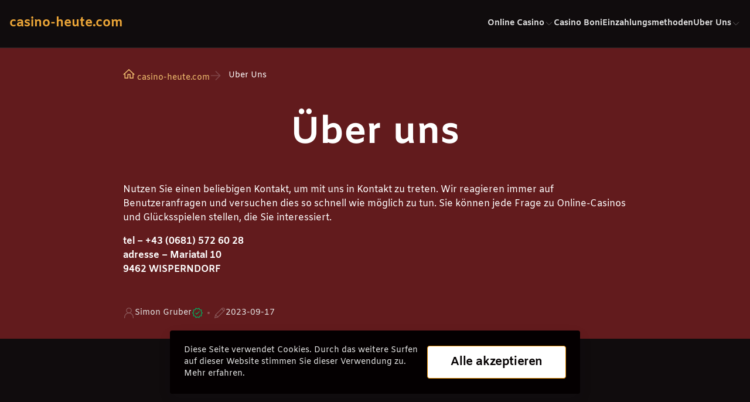

--- FILE ---
content_type: text/html; charset=utf-8
request_url: https://casino-heute.com/uber-uns/
body_size: 3583
content:

<!DOCTYPE html>

<html lang="de-AT">
<head>
<meta charset="utf-8"/>
<meta content="width=device-width, initial-scale=1.0" name="viewport"/>
<meta content="follow, index, max-snippet:-1, max-video-preview:-1, max-image-preview:large" name="robots"/>
<title>Über uns - casino-heute.com</title>
<meta content="Kontaktdaten - casino-heute.com" name="description"/>
<link href="https://cdn.jsdelivr.net/npm/swiper@11/swiper-bundle.min.css" rel="stylesheet"/>
<link href="/assets/css/style.css?ef19bd5dcf7c990aa5d30e1d9b8eed51" rel="stylesheet" type="text/css"/>
<link href="/media/images/2023/09/17/favicon-zp9amn8.ico" rel="icon" sizes="any"/>
<link href="/media/images/2023/09/17/favicon-zp9amn8.svg" rel="icon" type="image/svg+xml"/>
<link href="/media/images/2023/09/17/favicon-zp9amn8-apple-touch-icon.png" rel="apple-touch-icon" sizes="180x180">
<link href="/media/images/2023/09/17/favicon-zp9amn8-32x32.png" rel="icon" sizes="32x32" type="image/png"/>
<link href="/media/images/2023/09/17/favicon-zp9amn8-16x16.png" rel="icon" sizes="16x16" type="image/png"/>
<link href="/favicons/site.webmanifest" rel="manifest"/>
<link href="https://casino-heute.com/uber-uns/" rel="canonical"/>
<meta content="de_AT" property="og:locale"/>
<meta content="website" property="og:type"/>
<meta content="Über uns - casino-heute.com" property="og:title"/>
<meta content="Kontaktdaten - casino-heute.com" property="og:description"/>
<meta content="https://casino-heute.com/uber-uns/" property="og:url"/>
<meta content="casino-heute.com" property="og:site_name"/>
<meta content="summary_large_image" name="twitter:card"/>
<meta content="Über uns - casino-heute.com" name="twitter:title"/>
<meta content="Kontaktdaten - casino-heute.com" name="twitter:description"/>
<meta content="Author" name="twitter:label2"/>
<meta content="Simon Gruber" name="twitter:data2"/>
<script type="application/ld+json">
                {
                "@context": "https://schema.org",
                "@type": "Article",
                "headline": "Über uns - casino-heute.com",
                "datePublished": "2023-09-17T17:32:23+00:00",
                "dateModified": "2023-09-17T18:00:02+00:00",
                "author": [{
                    "@type": "Person",
                    "name": "Simon Gruber"
                }]
                }
            </script>
</link></head>
<body class="dark-theme">
<header class="header_top header_top--1">
<div class="container">
<div class="header_top__block">
<button aria-label="back" class="header_top__return">
<svg aria-hidden="true" fill="none" height="24" viewbox="0 0 24 24" width="24" xmlns="http://www.w3.org/2000/svg">
<path d="M11.4608 3.53912L2.99995 12L11.4608 20.4609" stroke="#2A355A" stroke-linecap="square" stroke-width="1.5"></path>
<path d="M3.70114 12L21 12" stroke="#2A355A" stroke-linecap="square" stroke-width="1.5"></path>
</svg>
</button>
<a class="header_top__logo logo menu-exists" href="/">
<span>casino-heute.com</span>
</a>
<nav class="header_top__navigation">
<ul>
<li class="site_menu site_menu--submenu site_menu--1">
<div class="site_menu__linking-unit">
<a href="#">
                    
                        Online Casino
                    
                </a>
<button aria-label="onwards">
<svg aria-hidden="true" fill="none" height="24" viewbox="0 0 24 24" width="24" xmlns="http://www.w3.org/2000/svg">
<path d="M9 19L16 12L9 5" stroke="#2A355A" stroke-linecap="square" stroke-width="1.5"></path>
</svg>
</button>
</div>
<ul data-title="Online Casino">
<li class="site_menu site_menu--1">
<div class="site_menu__linking-unit">
<a href="/betway/">
                    
                        Betway
                    
                </a>
</div>
</li>
<li class="site_menu site_menu--1">
<div class="site_menu__linking-unit">
<a href="/mr-bit/">
                    
                        Mr Bit
                    
                </a>
</div>
</li>
<li class="site_menu site_menu--1">
<div class="site_menu__linking-unit">
<a href="/n1/">
                    
                        N1
                    
                </a>
</div>
</li>
<li class="site_menu site_menu--1">
<div class="site_menu__linking-unit">
<a href="/slothunter/">
                    
                        Slothunter
                    
                </a>
</div>
</li>
<li class="site_menu site_menu--1">
<div class="site_menu__linking-unit">
<a href="/euslot/">
                    
                        Euslot
                    
                </a>
</div>
</li>
<li class="site_menu site_menu--1">
<div class="site_menu__linking-unit">
<a href="/crazy-fox-casino/">
                    
                        Crazy Fox Casino
                    
                </a>
</div>
</li>
<li class="site_menu site_menu--1">
<div class="site_menu__linking-unit">
<a href="/friday/">
                    
                        Friday
                    
                </a>
</div>
</li>
</ul>
</li>
<li class="site_menu">
<div class="site_menu__linking-unit">
<a href="/casino-boni/">
                    
                        Casino Boni
                    
                </a>
</div>
</li>
<li class="site_menu">
<div class="site_menu__linking-unit">
<a href="/einzahlungsmethoden/">
                    
                        Einzahlungsmethoden
                    
                </a>
</div>
</li>
<li class="site_menu site_menu--submenu site_menu--1">
<div class="site_menu__linking-unit">
<a href="/uber-uns/">
                    
                        Uber Uns
                    
                </a>
<button aria-label="onwards">
<svg aria-hidden="true" fill="none" height="24" viewbox="0 0 24 24" width="24" xmlns="http://www.w3.org/2000/svg">
<path d="M9 19L16 12L9 5" stroke="#2A355A" stroke-linecap="square" stroke-width="1.5"></path>
</svg>
</button>
</div>
<ul data-title="Uber Uns">
<li class="site_menu site_menu--1">
<div class="site_menu__linking-unit">
<a href="/datenschutzerklarung/">
                    
                        Datenschutzerklarung
                    
                </a>
</div>
</li>
</ul>
</li>
</ul>
</nav>
<nav class="header_top__navigation-selected"></nav>
<div class="header_top__selected"></div>
<button aria-label="burger" class="header_top__burger">
<svg aria-hidden="true" fill="none" height="24" viewbox="0 0 24 24" width="24" xmlns="http://www.w3.org/2000/svg">
<path d="M2 8.5H22" stroke="#2A355A" stroke-linecap="square" stroke-width="1.5"></path>
<path d="M2 15.5H22" stroke="#2A355A" stroke-linecap="square" stroke-width="1.5"></path>
</svg>
</button>
<button aria-label="close" class="header_top__halt">
<svg aria-hidden="true" fill="none" height="24" viewbox="0 0 24 24" width="24" xmlns="http://www.w3.org/2000/svg">
<path d="M4 20L20 4" stroke="#2A355A" stroke-linecap="square" stroke-width="1.5"></path>
<path d="M20 20L4 4" stroke="#2A355A" stroke-linecap="square" stroke-width="1.5"></path>
</svg>
</button>
</div>
</div>
</header>
<main class="main">
<article>
<div class="container">
<div class="leadership bg-sec-accent leadership--centered" id="leadContent">
<ul class="breadcrumbs breadcrumbs--5">
<script type="application/ld+json">
    {
        "@context": "https://schema.org",
        "@type": "BreadcrumbList",
        "itemListElement": [
            
                {
                    "@type": "ListItem",
                    "position": 1,
                    "item": {
                        "@id": "https://casino-heute.com/",
                        "name": "casino-heute.com"
                    }
                },
            
                {
                    "@type": "ListItem",
                    "position": 2,
                    "item": {
                        "@id": "https://casino-heute.com/uber-uns/",
                        "name": "Uber Uns"
                    }
                }
            
        ]
    }
</script>
<li>
<a href="/">
<svg aria-hidden="true" fill="none" height="20" id="homeBreadcrumbsIcon" viewbox="0 0 20 20" width="20" xmlns="http://www.w3.org/2000/svg">
<path d="M18.75 10.9375L10 2.81253L1.25 10.9375" stroke="#8F20EF" stroke-linecap="square" stroke-width="1.5"></path>
<path d="M16.8752 9.7229V17.1875H11.8752V10.9375H8.12517V17.1875H3.12517V9.72289" stroke="#8F20EF" stroke-linecap="square" stroke-width="1.5"></path>
</svg>
<span>casino-heute.com</span>
</a>
</li>
<li>
<span>Uber Uns</span>
</li>
</ul>
<div class="leadership__contented-extract wysiwyg">
<section><h1>
 Über uns
</h1>
<p>Nutzen Sie einen beliebigen Kontakt, um mit uns in Kontakt zu treten. Wir reagieren immer auf Benutzeranfragen und versuchen dies so schnell wie möglich zu tun. Sie können jede Frage zu Online-Casinos und Glücksspielen stellen, die Sie interessiert.</p>
<p><strong>tel – +43 (0681) 572 60 28<br/>
adresse – Mariatal 10<br/>
9462 WISPERNDORF</strong></p>
</section></div>
<div class="foliate-information-section-block">
<ul class="foliate-information-section foliate-information-section--dots foliate-information-section--contrast">
<li>
<svg aria-hidden="true" fill="none" height="24" viewbox="0 0 24 24" width="24" xmlns="http://www.w3.org/2000/svg">
<path d="M3.25 22V20.75C3.25 19.6009 3.47633 18.4631 3.91605 17.4015C4.35578 16.3399 5.0003 15.3753 5.81282 14.5628C6.62533 13.7503 7.58992 13.1058 8.65152 12.6661C9.71312 12.2263 10.8509 12 12 12C13.1491 12 14.2869 12.2263 15.3485 12.6661C16.4101 13.1058 17.3747 13.7503 18.1872 14.5628C18.9997 15.3753 19.6442 16.3399 20.0839 17.4015C20.5237 18.4631 20.75 19.6009 20.75 20.75V22" stroke="#2A355A" stroke-linecap="square" stroke-width="1.5"></path>
<path d="M11.9999 12C13.326 12 14.5977 11.4732 15.5354 10.5355C16.4731 9.59785 16.9999 8.32608 16.9999 7C16.9999 5.67392 16.4731 4.40215 15.5354 3.46447C14.5977 2.52678 13.326 2 11.9999 2C10.6738 2 9.40203 2.52678 8.46434 3.46447C7.52666 4.40215 6.99988 5.67392 6.99988 7C6.99988 8.32608 7.52666 9.59785 8.46434 10.5355C9.40203 11.4732 10.6738 12 11.9999 12V12Z" stroke="#2A355A" stroke-linecap="square" stroke-width="1.5"></path>
</svg>
<span>
                                
                                    Simon Gruber 
                                
                            </span>
<svg aria-hidden="true" fill="none" height="24" viewbox="0 0 24 24" width="24" xmlns="http://www.w3.org/2000/svg">
<path d="M22 12L19.6085 14.4721L20.0902 17.8779L16.7023 18.4721L15.0902 21.5106L12 20L8.90983 21.5106L7.29772 18.4721L3.90983 17.8779L4.39155 14.4721L2 12L4.39155 9.52787L3.90983 6.12215L7.29772 5.52787L8.90983 2.48944L12 4.00001L15.0902 2.48944L16.7023 5.52787L20.0902 6.12215L19.6085 9.52787L22 12Z" stroke="#2A355A" stroke-width="1.5"></path>
<path d="M8.5 12.5L10.5 14.5L15.5 9.5" stroke="#2A355A" stroke-linecap="square" stroke-width="1.5"></path>
</svg>
</li>
<li>
<svg aria-hidden="true" fill="none" height="24" viewbox="0 0 24 24" width="24" xmlns="http://www.w3.org/2000/svg">
<path d="M21.0572 2.94263C20.7544 2.64113 20.3949 2.40262 19.9994 2.24086C19.6039 2.0791 19.1803 1.9973 18.753 2.0002C18.3257 2.00309 17.9032 2.09061 17.51 2.25771C17.1167 2.42481 16.7605 2.66817 16.4618 2.97374L3.57329 15.8622L2 21.9998L8.13759 20.4256L21.0261 7.53715C21.3317 7.23861 21.5752 6.88245 21.7423 6.48925C21.9095 6.09605 21.997 5.67362 21.9999 5.24638C22.0028 4.81914 21.921 4.39556 21.7592 4.00013C21.5974 3.6047 21.3588 3.24528 21.0572 2.94263V2.94263Z" stroke="#2A355A" stroke-linecap="square" stroke-width="1.5"></path>
<path d="M16.0938 3.34259L20.6572 7.90601" stroke="#2A355A" stroke-linecap="square" stroke-width="1.5"></path>
<path d="M3.57422 15.8613L8.14208 20.4212" stroke="#2A355A" stroke-width="1.5"></path>
</svg>
<time datetime="2023-09-17">
                                    2023-09-17
                                </time>
</li>
</ul>
</div>
</div>
</div>
<div class="container">

<div class="contented-extract-block__main" id="mainContent">
<div class="content-block wysiwyg">
</div>
<div class="contented-extract-aside-section contented-extract-aside-section--1">
<aside class="tabularize-contented" data-item-variant="2">
<h4 class="tabularize-contented__caption-wrapper-cap tabularize-contented__caption-wrapper-cap--2">
            
                Schnelle Navigation
            
        </h4>
<div class="tabularize-contented__current">
<span>
</span>
<button class="tabularize-contented__expand">
<svg aria-hidden="true" fill="none" height="24" viewbox="0 0 24 24" width="24" xmlns="http://www.w3.org/2000/svg">
<path d="M5 9L12 16L19 9" stroke="#2A355A" stroke-linecap="square" stroke-width="1.5"></path>
</svg>
</button>
<div class="tabularize-contented__progress" style="width: 30%"></div>
</div>
<ul class="tabularize-contented__items"></ul>
</aside>
</div>
</div>
</div>
</article>
</main>
<div class="bottom-section">
<div class="container">
<div class="bottom-section__block">
<button class="to-top is-hidden to-top--white">
<svg aria-hidden="true" fill="none" height="40" viewbox="0 0 40 40" width="40" xmlns="http://www.w3.org/2000/svg">
<path d="M8.3335 25L20.0002 13.3333L31.6668 25" stroke="white" stroke-linecap="square" stroke-width="1.5"></path>
</svg>
</button>
<div class="cookie-part cookie-part--3">
<div class="cookie-part__information-section">
<p>Diese Seite verwendet Cookies. Durch das weitere Surfen auf dieser Website stimmen Sie dieser Verwendung zu. Mehr erfahren.</p>
</div>
<div class="cookie-part__mouse_click_buttons-knobs">
<button class="btn btn--white btn--m">Alle akzeptieren</button>
</div>
</div>
</div>
</div>
</div>
<footer class="footer_bottom footer_bottom--2 bg-sec-accent">
<div class="container">
<div class="footer_bottom__block">
<div class="footer_bottom__left_field">
<a class="footer_bottom__logo logo logo--big" href="/">
                        
                            casino-heute.com
                        
                    </a>
                    
                    Erleben Sie die aufregende Welt von casino-heute.com.
                    
                </div>
<div class="footer_bottom__core">
<div class="footer_bottom__companion-blocking">
<span>Ihre Daten sind bei uns sicher aufbewahrt.</span>
<ul>
<li>
<img alt="Gpwa" height="36" loading="lazy" src="/media/images/2023/07/17/gpwa.svg" width="80"/>
</li>
<li>
<img alt="Safezone" height="22" loading="lazy" src="/media/images/2023/07/17/safezonech.svg" width="80"/>
</li>
<li>
<img alt="Sucht Schweiz" height="20" loading="lazy" src="/media/images/2023/07/17/sutch_schweiz.svg" width="80"/>
</li>
<li>
<img alt="Norton" height="34" loading="lazy" src="/media/images/2023/07/17/norton.svg" width="80"/>
</li>
</ul>
</div>
<div class="footer_bottom__companion-blocking">
<span>Spielen Sie verantwortungsvoll und mit Vergnügen.</span>
<ul>
<li>
<img alt="Gordonmoody" height="24" loading="lazy" src="/media/images/2023/07/17/gordonmoody.svg" width="72"/>
</li>
<li>
<img alt="Careplay" height="16" loading="lazy" src="/media/images/2023/07/17/careplay.svg" width="72"/>
</li>
<li>
<img alt="Itech Labs" height="30" loading="lazy" src="/media/images/2023/07/17/itech_labs.svg" width="33"/>
</li>
<li>
<img alt="Gli" height="24" loading="lazy" src="/media/images/2023/07/17/gli.svg" width="72"/>
</li>
<li>
<img alt="Cloudflare" height="26" loading="lazy" src="/media/images/2023/07/17/cloudflare.svg" width="73"/>
</li>
<li>
<img alt="Begamble Aware" height="24" loading="lazy" src="/media/images/2023/07/17/begamble_aware.svg" width="72"/>
</li>
<li>
<img alt="18+" height="30" loading="lazy" src="/media/images/2023/07/17/18.svg" width="31"/>
</li>
<li>
<img alt="Ssl" height="18" loading="lazy" src="/media/images/2023/07/17/ssl.svg" width="73"/>
</li>
<li>
<img alt="Mga" height="30" loading="lazy" src="/media/images/2023/07/17/mga.svg" width="72"/>
</li>
<li>
<img alt="Gamecare" height="22" loading="lazy" src="/media/images/2023/07/17/gamecare.svg" width="72"/>
</li>
<li>
<img alt="Ecogra" height="22" loading="lazy" src="/media/images/2023/07/17/ecogra.svg" width="72"/>
</li>
</ul>
</div>
</div>
<div class="footer_bottom__bottom">
<p>© 2026 casino-heute.com. Alle Rechte vorbehalten.</p>
</div>
</div>
</div>
</footer>
<script defer="" src="https://cdn.jsdelivr.net/npm/swiper@11/swiper-bundle.min.js"></script>
<script defer="" src="/assets/js/script.js?ef19bd5dcf7c990aa5d30e1d9b8eed51" type="module"></script>
</body>
</html>


--- FILE ---
content_type: text/css
request_url: https://casino-heute.com/assets/css/style.css?ef19bd5dcf7c990aa5d30e1d9b8eed51
body_size: 57442
content:



@font-face {
    font-family: "amiko";
    font-style: normal;
    font-weight: 300;
    src: url("../../static/fonts/amiko/amiko-v1-latin-300.woff2") format("woff2");
}

@font-face {
    font-family: "amiko";
    font-style: normal;
    font-weight: 700;
    src: url("../../static/fonts/amiko/amiko-v1-latin-700.woff2") format("woff2");
}

button {
    z-index: 100;
}

*, *:before, *:after {
    box-sizing: border-box
}


*:not(.table-wrapper)::-webkit-scrollbar {
    width: 8px;
    height: 8px;
    background-color: transparent;
}

*:not(.table-wrapper)::-webkit-scrollbar-thumb {
    border: 3px solid transparent;
    background-clip: padding-box;
}

*::-webkit-scrollbar-thumb {
    background-color: var(--N-60);
}

*:not(.table-wrapper)::-webkit-scrollbar-track {
    background: 0 0;
    margin: 4px 0;
}

ul, ol {
    padding: 0
}

ul li {
    list-style: none
}

body, h1, h2, h3, h4, h5, p, ul, ol, li, figure, figcaption, blockquote, dl, dd {
    margin: 0
}

ul[class], ol[class] {
    list-style: none
}

a {
    color: inherit;
    text-decoration: none;
	transition: color 0.23s ease-out, opacity 0.23s ease-out, text-decoration-color 0.23s ease-out,
		-webkit-text-decoration-color 0.23s ease-out;

	&:not([class]) {
		text-decoration: underline;
		-webkit-text-decoration-color: transparent;
		text-decoration-color: transparent;

		&:hover {
			-webkit-text-decoration-color: inherit;
			text-decoration-color: inherit;
		}
	}
}

a:not([class]) {
    -webkit-text-decoration-skip: ink;
    text-decoration-skip-ink: auto
}

img {
    max-width: 100%;
    display: block
}

input, button, textarea, select {
    font: inherit;
    outline: none;
    border: none;
    background-color: unset;
    padding: 0
}

button {
    cursor: pointer
}

@media (prefers-reduced-motion: reduce) {
    * {
        -webkit-animation-duration: .01ms !important;
        animation-duration: .01ms !important;
        -webkit-animation-iteration-count: 1 !important;
        animation-iteration-count: 1 !important;
        transition-duration: .01ms !important;
        scroll-behavior: auto !important
    }
}

html {
    scroll-behavior: smooth
}

body {
    font-family: amiko, sans-serif;
    color: var(--black);
    background-color: var(--white);
    overflow-x: hidden
}

body.dark-theme {
    background-color: var(--N-95);
    color: var(--white)
}

.over-hidden {
    overflow: hidden
}

h1 {
    font-style: normal;
    font-weight: 700;
    font-size: 36px;
    line-height: 42px
}

h2 {
    font-style: normal;
    font-weight: 700;
    font-size: 30px;
    line-height: 36px;
    word-wrap: break-word
}

h3 {
    font-style: normal;
    font-weight: 700;
    font-size: 22px;
    line-height: 30px
}

p {
    font-style: normal;
    font-weight: 400;
    font-size: 16px;
    line-height: 24px
}

@media screen and (min-width: 992px) {
    h1 {
        font-style: normal;
        font-weight: 700;
        font-size: 64px;
        line-height: 72px
    }

    h2 {
        font-style: normal;
        font-weight: 700;
        font-size: 48px;
        line-height: 56px
    }

    h3 {
        font-style: normal;
        font-weight: 700;
        font-size: 30px;
        line-height: 36px
    }
}

body:not(.dark-theme) .bg-black {
    background-color: var(--black)
}

body:not(.dark-theme) .bg-accent {
    background-color: var(--A-50)
}

body:not(.dark-theme) .bg-sec-accent {
    background-color: var(--SA-5)
}

body.dark-theme .bg-sec-accent {
    background-color: var(--SA-DM)
}

body.dark-theme .leadership.bg-sec-accent:before {
    content: "";
    position: absolute;
    left: 50%;
    transform: translate(-50%);
    top: 0;
    width: 100vw;
    height: 100%;
    background-color: var(--SA-DM);
    z-index: -1
}

:where(html) {
    --ease-1: cubic-bezier(.25, 0, .5, 1);
    --ease-2: cubic-bezier(.25, 0, .4, 1);
    --ease-3: cubic-bezier(.25, 0, .3, 1);
    --ease-4: cubic-bezier(.25, 0, .2, 1);
    --ease-5: cubic-bezier(.25, 0, .1, 1);
    --ease-in-1: cubic-bezier(.25, 0, 1, 1);
    --ease-in-2: cubic-bezier(.5, 0, 1, 1);
    --ease-in-3: cubic-bezier(.7, 0, 1, 1);
    --ease-in-4: cubic-bezier(.9, 0, 1, 1);
    --ease-in-5: cubic-bezier(1, 0, 1, 1);
    --ease-out-1: cubic-bezier(0, 0, .75, 1);
    --ease-out-2: cubic-bezier(0, 0, .5, 1);
    --ease-out-3: cubic-bezier(0, 0, .3, 1);
    --ease-out-4: cubic-bezier(0, 0, .1, 1);
    --ease-out-5: cubic-bezier(0, 0, 0, 1);
    --ease-out-1: cubic-bezier(.1, 0, .9, 1);
    --ease-out-2: cubic-bezier(.3, 0, .7, 1);
    --ease-out-3: cubic-bezier(.5, 0, .5, 1);
    --ease-out-4: cubic-bezier(.7, 0, .3, 1);
    --ease-out-5: cubic-bezier(.9, 0, .1, 1);
    --ease-elastic-1: cubic-bezier(.5, .75, .75, 1.25);
    --ease-elastic-2: cubic-bezier(.5, 1, .75, 1.25);
    --ease-elastic-3: cubic-bezier(.5, 1.25, .75, 1.25);
    --ease-elastic-4: cubic-bezier(.5, 1.5, .75, 1.25);
    --ease-elastic-5: cubic-bezier(.5, 1.75, .75, 1.25);
    --ease-squish-1: cubic-bezier(.5, -.1, .1, 1.5);
    --ease-squish-2: cubic-bezier(.5, -.3, .1, 1.5);
    --ease-squish-3: cubic-bezier(.5, -.5, .1, 1.5);
    --ease-squish-4: cubic-bezier(.5, -.7, .1, 1.5);
    --ease-squish-5: cubic-bezier(.5, -.9, .1, 1.5);
    --ease-step-1: steps(2);
    --ease-step-2: steps(3);
    --ease-step-3: steps(4);
    --ease-step-4: steps(7);
    --ease-step-5: steps(10)
}

:where(html) {
    --animation-fade-in: fade-in .5s var(--ease-3);
    --animation-fade-in-bloom: fade-in-bloom 2s var(--ease-3);
    --animation-fade-out: fade-out .5s var(--ease-3);
    --animation-fade-out-bloom: fade-out-bloom 2s var(--ease-3);
    --animation-scale-up: scale-up .5s var(--ease-3);
    --animation-scale-down: scale-down .5s var(--ease-3);
    --animation-slide-out-up: slide-out-up .5s var(--ease-3);
    --animation-slide-out-down: slide-out-down .5s var(--ease-3);
    --animation-slide-out-right: slide-out-right .5s var(--ease-3);
    --animation-slide-out-left: slide-out-left .5s var(--ease-3);
    --animation-slide-in-up: slide-in-up .5s var(--ease-3);
    --animation-slide-in-down: slide-in-down .5s var(--ease-3);
    --animation-slide-in-right: slide-in-right .5s var(--ease-3);
    --animation-slide-in-left: slide-in-left .5s var(--ease-3);
    --animation-shake-x: shake-x .75s var(--ease-out-5);
    --animation-shake-y: shake-y .75s var(--ease-out-5);
    --animation-spin: spin 2s linear infinite;
    --animation-ping: ping 5s var(--ease-out-3) infinite;
    --animation-blink: blink 1s var(--ease-out-3) infinite;
    --animation-float: float 3s var(--ease-out-3) infinite;
    --animation-bounce: bounce 2s var(--ease-squish-2) infinite;
    --animation-pulse: pulse 2s var(--ease-out-3) infinite
}

@-webkit-keyframes fade-in {
    to {
        opacity: 1
    }
}

@keyframes fade-in {
    to {
        opacity: 1
    }
}

@-webkit-keyframes fade-in-bloom {
    0% {
        opacity: 0;
        -webkit-filter: brightness(1) blur(20px);
                filter: brightness(1) blur(20px)
    }
    10% {
        opacity: 1;
        -webkit-filter: brightness(2) blur(10px);
                filter: brightness(2) blur(10px)
    }
    to {
        opacity: 1;
        -webkit-filter: brightness(1) blur(0);
                filter: brightness(1) blur(0)
    }
}

@keyframes fade-in-bloom {
    0% {
        opacity: 0;
        -webkit-filter: brightness(1) blur(20px);
        filter: brightness(1) blur(20px)
    }
    10% {
        opacity: 1;
        -webkit-filter: brightness(2) blur(10px);
        filter: brightness(2) blur(10px)
    }
    to {
        opacity: 1;
        -webkit-filter: brightness(1) blur(0);
        filter: brightness(1) blur(0)
    }
}

@-webkit-keyframes fade-out {
    to {
        opacity: 0
    }
}

@keyframes fade-out {
    to {
        opacity: 0
    }
}

@-webkit-keyframes fade-out-bloom {
    to {
        opacity: 0;
        -webkit-filter: brightness(1) blur(20px);
                filter: brightness(1) blur(20px)
    }
    10% {
        opacity: 1;
        -webkit-filter: brightness(2) blur(10px);
                filter: brightness(2) blur(10px)
    }
    0% {
        opacity: 1;
        -webkit-filter: brightness(1) blur(0);
                filter: brightness(1) blur(0)
    }
}

@keyframes fade-out-bloom {
    to {
        opacity: 0;
        -webkit-filter: brightness(1) blur(20px);
        filter: brightness(1) blur(20px)
    }
    10% {
        opacity: 1;
        -webkit-filter: brightness(2) blur(10px);
        filter: brightness(2) blur(10px)
    }
    0% {
        opacity: 1;
        -webkit-filter: brightness(1) blur(0);
        filter: brightness(1) blur(0)
    }
}

@-webkit-keyframes scale-up {
    to {
        transform: scale(1.25)
    }
}

@keyframes scale-up {
    to {
        transform: scale(1.25)
    }
}

@-webkit-keyframes scale-down {
    to {
        transform: scale(.75)
    }
}

@keyframes scale-down {
    to {
        transform: scale(.75)
    }
}

@-webkit-keyframes slide-out-up {
    to {
        transform: translateY(-100%)
    }
}

@keyframes slide-out-up {
    to {
        transform: translateY(-100%)
    }
}

@-webkit-keyframes slide-out-down {
    to {
        transform: translateY(100%)
    }
}

@keyframes slide-out-down {
    to {
        transform: translateY(100%)
    }
}

@-webkit-keyframes slide-out-right {
    to {
        transform: translate(100%)
    }
}

@keyframes slide-out-right {
    to {
        transform: translate(100%)
    }
}

@-webkit-keyframes slide-out-left {
    to {
        transform: translate(-100%)
    }
}

@keyframes slide-out-left {
    to {
        transform: translate(-100%)
    }
}

@-webkit-keyframes slide-in-up {
    0% {
        transform: translateY(100%)
    }
}

@keyframes slide-in-up {
    0% {
        transform: translateY(100%)
    }
}

@-webkit-keyframes slide-in-down {
    0% {
        transform: translateY(-100%)
    }
}

@keyframes slide-in-down {
    0% {
        transform: translateY(-100%)
    }
}

@-webkit-keyframes slide-in-right {
    0% {
        transform: translate(-100%)
    }
}

@keyframes slide-in-right {
    0% {
        transform: translate(-100%)
    }
}

@-webkit-keyframes slide-in-left {
    0% {
        transform: translate(100%)
    }
}

@keyframes slide-in-left {
    0% {
        transform: translate(100%)
    }
}

@-webkit-keyframes shake-x {
    0%, to {
        transform: translate(0)
    }
    20% {
        transform: translate(-5%)
    }
    40% {
        transform: translate(5%)
    }
    60% {
        transform: translate(-5%)
    }
    80% {
        transform: translate(5%)
    }
}

@keyframes shake-x {
    0%, to {
        transform: translate(0)
    }
    20% {
        transform: translate(-5%)
    }
    40% {
        transform: translate(5%)
    }
    60% {
        transform: translate(-5%)
    }
    80% {
        transform: translate(5%)
    }
}

@-webkit-keyframes shake-y {
    0%, to {
        transform: translateY(0)
    }
    20% {
        transform: translateY(-5%)
    }
    40% {
        transform: translateY(5%)
    }
    60% {
        transform: translateY(-5%)
    }
    80% {
        transform: translateY(5%)
    }
}

@keyframes shake-y {
    0%, to {
        transform: translateY(0)
    }
    20% {
        transform: translateY(-5%)
    }
    40% {
        transform: translateY(5%)
    }
    60% {
        transform: translateY(-5%)
    }
    80% {
        transform: translateY(5%)
    }
}

@-webkit-keyframes spin {
    to {
        transform: rotate(1turn)
    }
}

@keyframes spin {
    to {
        transform: rotate(1turn)
    }
}

@-webkit-keyframes ping {
    90%, to {
        transform: scale(2);
        opacity: 0
    }
}

@keyframes ping {
    90%, to {
        transform: scale(2);
        opacity: 0
    }
}

@-webkit-keyframes blink {
    0%, to {
        opacity: 1
    }
    50% {
        opacity: .5
    }
}

@keyframes blink {
    0%, to {
        opacity: 1
    }
    50% {
        opacity: .5
    }
}

@-webkit-keyframes float {
    50% {
        transform: translateY(-25%)
    }
}

@keyframes float {
    50% {
        transform: translateY(-25%)
    }
}

@-webkit-keyframes bounce {
    25% {
        transform: translateY(-20%)
    }
    40% {
        transform: translateY(-3%)
    }
    0%, 60%, to {
        transform: translateY(0)
    }
}

@keyframes bounce {
    25% {
        transform: translateY(-20%)
    }
    40% {
        transform: translateY(-3%)
    }
    0%, 60%, to {
        transform: translateY(0)
    }
}

@-webkit-keyframes pulse {
    50% {
        transform: scale(.9)
    }
}

@keyframes pulse {
    50% {
        transform: scale(.9)
    }
}

@-webkit-keyframes slide {
    0% {
        transform: translate(-100%)
    }
    to {
        transform: translate(100%)
    }
}

@keyframes slide {
    0% {
        transform: translate(-100%)
    }
    to {
        transform: translate(100%)
    }
}

@-webkit-keyframes pulsate {
    0% {
        transform: translate(-50%, -50%) scale(.1);
        opacity: 0
    }
    50% {
        opacity: 1
    }
    to {
        transform: translate(-50%, -50%) scale(1.2);
        opacity: 0
    }
}

@keyframes pulsate {
    0% {
        transform: translate(-50%, -50%) scale(.1);
        opacity: 0
    }
    50% {
        opacity: 1
    }
    to {
        transform: translate(-50%, -50%) scale(1.2);
        opacity: 0
    }
}

@-webkit-keyframes rotation {
    0% {
        transform: rotate(0)
    }
    to {
        transform: rotate(360deg)
    }
}

@keyframes rotation {
    0% {
        transform: rotate(0)
    }
    to {
        transform: rotate(360deg)
    }
}

.partner_affiliate_card {
    border-width: 1px;
    border-style: solid;
    border-color: var(--grey-border-15);
    border-radius: 4px;
    display: grid;
    align-items: center;
    position: relative;
    gap: 16px;
    padding: 16px
}

.partner_affiliate_card__order {
    display: flex;
    align-items: center;
    justify-content: center;
    counter-increment: aff-row-counter
}

.partner_affiliate_card__order span:before {
    font-style: normal;
    font-weight: 700;
    font-size: 14px;
    line-height: 20px;
    color: var(--black);
    content: counter(aff-row-counter)
}

.partner_affiliate_card__order--1 {
    position: absolute;
    left: 2px;
    top: 2px;
    background-color: var(--white);
    width: 24px;
    height: 24px;
    border-radius: 2px
}

.partner_affiliate_card__order--2 {
    position: absolute;
    left: -28px;
    top: -12px;
    background-color: var(--white);
    width: 31px;
    height: 31px;
    border-radius: 50%;
    border: 1px solid var(--grey-border-15);
    grid-column: 1/3
}

.partner_affiliate_card__order--3 {
    margin: -16px auto 0;
    background-color: var(--N-10);
    width: 84px;
    height: 26px;
    border-radius: 0 0 4px 4px
}

.partner_affiliate_card__img {
    background-color: var(--black);
    display: flex;
    align-items: center;
    justify-content: center;
    border-radius: 4px 4px 0 0;
    aspect-ratio: unset;
    height: 96px;
    width: 100%;
}

section:has(.partner_affiliate_card-top-3) {
    overflow: hidden;
}

.partner_affiliate_card-top-3 .partner_affiliate_card__img {
    margin: 0;
}

.partner_affiliate_card__img img{
  height: 100%;
}

.partner_affiliate_card__titrat {
    display: flex;
    flex-direction: column;
    gap: 6px;
    align-items: center
}

.partner_affiliate_card__caption-wrapper-cap {
    font-style: normal;
    font-weight: 700;
    font-size: 20px;
    line-height: 28px
}

.partner_affiliate_card__dividend {
    color: var(--A-50);
    font-style: normal;
    font-weight: 700;
    font-size: 24px;
    line-height: 32px;
    text-align: center
}

.partner_affiliate_card__fee {
    position: relative;
    display: grid;
    justify-content: center;
    grid-template-columns:repeat(3, 72px);
    gap: 6px
}

.partner_affiliate_card__fee-dropdown {
    position: absolute;
    top: 0;
    left: 50%;
    transform: translate(-50% ,calc(-100% - 8px));
    width: -webkit-fit-content;
    width: -moz-fit-content;
    width: fit-content;
    opacity: 0;
    visibility: hidden;
    z-index: -1;
    display: grid;
    justify-content: center;
    grid-template-columns:repeat(3, 72px);
    gap: 6px;
    padding: 8px;
    border-radius: 4px;
    background-color: var(--white);
    box-shadow: var(--shadow-white-top);
    transition: opacity .3s ease-out, visibility .3s ease-out, z-index .3s ease-out ;
}

.partner_affiliate_card__mouse_click_buttons-knobs {
    display: flex;
    flex-direction: column;
    gap: 12px;
    text-align: center
}

@media screen and (min-width: 992px) {
    .partner_affiliate_card__fee-dropdown {
        width: -webkit-max-content;
        width: -moz-max-content;
        width: max-content;
        grid-template-columns:repeat(4, 1fr);
        padding: 8px;
    }
}

.partner_affiliate_card-top-1 {
    margin-top: 16px;
}

.partner_affiliate_card-top-1 .partner_affiliate_card__order {
    display: none
}

.partner_affiliate_card-top-3-list.swiper {
    padding-left: 11px;
    overflow: visible;
    margin-top: 48px;
}

.partner_affiliate_card-top-3-list {
    overflow: hidden;
    counter-reset: aff-row-counter;
}

.partner_affiliate_card-top-3-list .swiper-slide {
    max-width: calc(100% - 32px)
}

@media screen and (min-width: 1200px) {
    .partner_affiliate_card-top-3-list .swiper-slide {
        max-width: unset
    }

    .partner_affiliate_card-top-3-list .swiper-wrapper {
        display: grid;
        grid-template-columns:repeat(3, 1fr);
    }

    .partner_affiliate_card-top-1 {
        display: grid;
        grid-template-columns:198px 120px 1fr 148px 164px;
        gap: 24px;
        padding: 16px 24px 16px 16px
    }
    .partner_affiliate_card-top-1 .btn{
        padding: 13px;
    }
    .partner_affiliate_card-top-1 .partner_affiliate_card__img {
        width: 198px;
        height: unset;
        aspect-ratio: 3/2;
        margin: 0;
        border-radius: 4px
    }

    .partner_affiliate_card-top-1 .partner_affiliate_card__titrat {
        align-items: flex-start
    }

    .partner_affiliate_card-top-1 .partner_affiliate_card__dividend {
        font-style: normal;
        font-weight: 700;
        font-size: 18px;
        line-height: 26px
    }

    .partner_affiliate_card-top-1 .partner_affiliate_card__fee {
        grid-template-columns:repeat(2, 1fr);
        gap: 3px
    }

    .partner_affiliate_card-top-3 {
        display: grid;
        align-items: center;
        gap: 24px;
        padding: 16px
    }

    .partner_affiliate_card-top-3 .partner_affiliate_card__order {
        display: flex;
        align-items: center;
        justify-content: center
    }

    .partner_affiliate_card-top-3 .partner_affiliate_card__order span:before {
        font-style: normal;
        font-weight: 700;
        font-size: 14px;
        line-height: 20px;
        color: var(--black);
        content: counter(aff-row-counter)
    }

    .partner_affiliate_card-top-3 .partner_affiliate_card__order--1 {
        position: absolute;
        left: 2px;
        top: 2px;
        background-color: var(--white);
        width: 24px;
        height: 24px;
        border-radius: 2px
    }

    .partner_affiliate_card-top-3 .partner_affiliate_card__order--2 {
        position: absolute;
        left: -28px;
        top: -12px;
        background-color: var(--white);
        width: 31px;
        height: 31px;
        border-radius: 50%;
        border: 1px solid var(--grey-border-15);
        grid-column: 1/3
    }

    .partner_affiliate_card-top-3 .partner_affiliate_card__order--3 {
        margin: -16px auto 0;
        background-color: var(--N-10);
        width: 84px;
        height: 26px;
        border-radius: 0 0 4px 4px
    }

    .partner_affiliate_card-top-3 .partner_affiliate_card__img {
        height: unset;
        aspect-ratio: 3/2;
        margin: 0;
        border-radius: 4px
    }

    .partner_affiliate_card-top-3 .partner_affiliate_card__fee-dropdown {
        grid-template-columns:repeat(3, 1fr)
    }

    .partner_affiliate_card-top-3 .partner_affiliate_card__dividend {
        font-style: normal;
        font-weight: 700;
        font-size: 20px;
        line-height: 28px
    }

    .partner_affiliate_card.partner_affiliate_card--1 {
        padding: 24px
    }

    .partner_affiliate_card.partner_affiliate_card--1 .partner_affiliate_card__img {
        margin: -24px -24px 0;
        width: calc(100% + 42px);
        border-radius: 4px 4px 0 0
    }

    .partner_affiliate_card.partner_affiliate_card--2 {
        padding: 16px
    }

    .partner_affiliate_card.partner_affiliate_card--3 .partner_affiliate_card__fee {
        order: 5
    }

    .partner_affiliate_card.partner_affiliate_card--3 .partner_affiliate_card__mouse_click_buttons-knobs {
        order: 4
    }
}

.associate_affiliate_b {
    overflow: hidden;
    transition: .3s all ease;
    margin-top: 48px;
    border-radius: 4px;
    display: grid;
    grid-template-columns:-webkit-min-content auto;
    grid-template-columns:min-content auto;
    align-items: flex-start;
    position: relative;
    box-shadow: var(--shadow-white-top);
    background-color: var(--white)
}

.associate_affiliate_b__contented-extract {
    display: flex;
    flex-direction: column;
    gap: 4px;
    padding: 12px
}

.associate_affiliate_b__halt {
    position: absolute;
    right: 12px;
    top: 12px
}

.associate_affiliate_b__halt:before {
    content: "";
    background-size: contain;
    width: 20px;
    height: 20px;
    display: block
}

.associate_affiliate_b__halt--1:before {
    background-image: url("data:image/svg+xml,%3Csvg width='24' height='24' viewBox='0 0 24 24' fill='none' xmlns='http://www.w3.org/2000/svg'%3E%3Cg opacity='0.3'%3E%3Cpath d='M4 20L20 4L4 20Z' fill='%232A355A'/%3E%3Cpath d='M4 20L20 4' stroke='%232A355A' stroke-width='1.5' stroke-linecap='square'/%3E%3Cpath d='M20 20L4 4' stroke='%232A355A' stroke-width='1.5' stroke-linecap='square'/%3E%3C/g%3E%3C/svg%3E%0A")
}

.associate_affiliate_b__halt--2:before {
    background-image: url("data:image/svg+xml,%3Csvg width='24' height='24' viewBox='0 0 24 24' fill='none' xmlns='http://www.w3.org/2000/svg'%3E%3Cg opacity='0.3'%3E%3Cpath d='M7.33301 16.6666L16.6663 7.33331L7.33301 16.6666Z' fill='%232A355A'/%3E%3Cpath d='M7.33301 16.6666L16.6663 7.33331' stroke='%232A355A' stroke-width='1.5' stroke-linecap='square'/%3E%3Cpath d='M16.6663 16.6666L7.33301 7.33331' stroke='%232A355A' stroke-width='1.5' stroke-linecap='square'/%3E%3C/g%3E%3Crect x='0.5' y='0.5' width='23' height='23' rx='11.5' stroke='%232A355A' stroke-opacity='0.15'/%3E%3C/svg%3E%0A")
}

.associate_affiliate_b__halt--3:before {
    background-image: url("data:image/svg+xml,%3Csvg width='20' height='20' viewBox='0 0 20 20' fill='none' xmlns='http://www.w3.org/2000/svg'%3E%3Crect width='20' height='20' rx='10' fill='%23F4F5F7'/%3E%3Cg opacity='0.3'%3E%3Cpath d='M6.11133 13.8889L13.8891 6.11115L6.11133 13.8889Z' fill='%232A355A'/%3E%3Cpath d='M6.11133 13.8889L13.8891 6.11115' stroke='%232A355A' stroke-width='1.5' stroke-linecap='square'/%3E%3Cpath d='M13.8891 13.8889L6.11133 6.11115' stroke='%232A355A' stroke-width='1.5' stroke-linecap='square'/%3E%3C/g%3E%3C/svg%3E%0A")
}

.associate_affiliate_b__img {
    background-color: var(--black);
    display: flex;
    align-items: center;
    justify-content: center;
    padding: 20px
}

.associate_affiliate_b__img--1 {
    width: 132px;
    height: 100%
}

.associate_affiliate_b__img--2 {
    width: 96px;
    height: 64px;
    margin: 10px 0 10px 10px;
    border-radius: 4px
}

.associate_affiliate_b__titrat {
    display: flex;
    flex-direction: row;
    gap: 8px;
    align-items: center
}

.associate_affiliate_b__caption-wrapper-cap {
    font-style: normal;
    font-weight: 700;
    font-size: 14px;
    line-height: 20px
}

.associate_affiliate_b__bb {
    display: flex;
    align-items: center;
    justify-content: space-between;
    gap: 8px
}

.associate_affiliate_b__dividend {
    color: var(--A-50);
    font-style: normal;
    font-weight: 700;
    font-size: 14px;
    line-height: 20px;
    text-align: left;
    word-break: break-word
}

.associate_affiliate_b__mouse_click_buttons-knobs {
    display: flex;
    flex-direction: column;
    gap: 8px;
    text-align: center;
}

.associate_affiliate_b__mouse_click_buttons-knobs .btn--l {
    display: none
}

.associate_affiliate_b__mouse_click_buttons-knobs .btn:not(.btn--l) {
    min-width: 88px
}

.associate_affiliate_b__mouse_click_buttons-knobs a {
    display: none
}

.associate_affiliate_b.is-closed {
    opacity: 0;
    visibility: hidden
}

@media screen and (max-width: 991px) {
    .associate_affiliate_b__rate-block .rate-block-personal span,
    .associate_affiliate_b__rate-block .rate-block-personal--3 span,
    .associate_affiliate_b__rate-block .rate-block-personal--2 span,
    .associate_affiliate_b__rate-block .rate-block-personal--1 span {
        font-style: normal;
        font-weight: 700;
        font-size: 14px;
        line-height: 20px
    }

    .associate_affiliate_b__rate-block .rate-block-personal span:before,
    .associate_affiliate_b__rate-block .rate-block-personal--3 span:before,
    .associate_affiliate_b__rate-block .rate-block-personal--2 span:before,
    .associate_affiliate_b__rate-block .rate-block-personal--1 span:before {
        background-size: contain;
        width: 16px;
        height: 16px
    }
}

@media screen and (min-width: 992px) {
    .associate_affiliate_b {
        margin-top: 48px;
        display: flex;
        align-items: center;
        gap: 48px;
        padding: 16px 48px 16px 16px;
        position: relative
    }

    .associate_affiliate_b__contented-extract {
        flex-direction: row;
        gap: 48px;
        padding: 0;
        width: 100%
    }

    .associate_affiliate_b__halt:before {
        width: 24px;
        height: 24px
    }

    .associate_affiliate_b__img {
        min-width: 186px;
        width: 186px;
        height: 124px
    }

    .associate_affiliate_b__img--1 {
        margin: -16px 0 -16px -16px
    }

    .associate_affiliate_b__img--2 {
        margin: 0
    }

    .associate_affiliate_b__titrat {
        gap: 48px
    }

    .associate_affiliate_b__titrat--2 {
        flex-direction: column;
        align-items: flex-start;
        gap: 4px
    }

    .associate_affiliate_b__caption-wrapper-cap {
        font-style: normal;
        font-weight: 700;
        font-size: 20px;
        line-height: 28px;
        width: 120px
    }

    .associate_affiliate_b__bb {
        gap: 48px;
        display: grid;
        grid-template-columns:1fr auto;
        width: 100%;
        position: relative
    }

    .associate_affiliate_b__dividend {
        font-style: normal;
        font-weight: 700;
        font-size: 24px;
        line-height: 32px;
        text-align: center
    }

    .associate_affiliate_b__dividend--1:before {
        content: "Bonus";
        display: block;
        font-style: normal;
        font-weight: 700;
        font-size: 16px;
        line-height: 24px;
        opacity: .5;
        color: var(--black)
    }

    .associate_affiliate_b__dividend--2:before {
        position: absolute;
        top: -20px;
        left: 50%;
        transform: translate(calc(-50% - 120px));
        width: 101px;
        height: 26px;
        display: flex;
        align-items: center;
        justify-content: center;
        background-color: var(--N-10);
        content: "Bonus";
        display: block;
        font-style: normal;
        font-weight: 700;
        font-size: 16px;
        line-height: 24px;
        color: var(--black)
    }

    .associate_affiliate_b__mouse_click_buttons-knobs {
        width: 189px;
        min-width: 189px
    }

    .associate_affiliate_b__mouse_click_buttons-knobs .btn--l {
        display: inline-flex
    }

    .associate_affiliate_b__mouse_click_buttons-knobs .btn:not(.btn--l) {
        display: none
    }

    .associate_affiliate_b__mouse_click_buttons-knobs a {
        display: block
    }

    .associate_affiliate_b__img--2 ~ .associate_affiliate_b__contented-extract .associate_affiliate_b__dividend--2:before {
        top: -36px
    }
}

.casino {
    margin-top: 24px;
    display: flex;
    flex-direction: column;
    gap: 12px
}

.casino__box {
    margin-top: 24px;
    display: flex;
    flex-direction: column;
    gap: 12px
}

.casino-lineup {
    
        color: var(--N-95);
    
    display: inline-flex;
    justify-content: space-between;
    gap: 16px;
    position: relative;
    background-color: var(--white);
    border: 1px solid var(--grey-border-15);
    border-radius: 4px;
    padding: 15px 15px 15px 31px
}

.casino-lineup__order {
    position: absolute;
    display: flex;
    align-items: center;
    justify-content: center
}

.casino-lineup__order {
    font-style: normal;
    font-weight: 700;
    font-size: 12px;
    line-height: 18px
}

.casino-lineup__order--1 {
    background-color: var(--black);
    width: 20px;
    height: 20px;
    left: 1px;
    top: 1px;
    border-radius: 2px;
    color: var(--white)
}

.casino-lineup__order--2 {
    background-color: var(--white);
    width: 28px;
    height: 28px;
    left: -6px;
    top: -6px;
    border-radius: 50%;
    border: 1px solid var(--grey-border-15)
}

.casino-lineup__order--3 {
    left: 0;
    top: 50%;
    transform: translateY(-50%);
    width: 16px;
    height: 44px;
    border-radius: 0 2px 2px 0;
    background-color: var(--N-5)
}

.casino-lineup__caption-wrapper-cap {
    display: flex;
    align-items: center;
    gap: 10px
}

.casino-lineup__caption-wrapper-cap img {
    background-color: var(--black);
    max-height: 35px;
}

.casino-lineup__caption-wrapper-cap b {
    font-style: normal;
    font-weight: 700;
    font-size: 16px;
    line-height: 24px
}

.casino-lineup__check-unit {
    display: flex;
    align-items: center;
    gap: 6px;
    padding: 4px 8px;
    position: relative;
    font-style: normal;
    font-weight: 400;
    font-size: 12px;
    line-height: 18px;
    border-radius: 2px;
    max-height: 32px;
    min-width: 110px;
}

.casino-lineup__check-unit:after {
    position: absolute;
    left: 0;
    top: 0;
    content: "";
    width: 100%;
    height: 100%
}

.casino-lineup__check-unit img {
    width: 18px;
    height: 18px
}

.casino-lineup__check-unit span {
    display: none
}

.casino-lineup__check-unit--1:after {
    background-color: var(--black);
    opacity: .05
}

.casino-lineup__check-unit--2 {
    border: 1px solid var(--grey-border-15)
}

.casino-lineup--highlighted {
    background-color: var(--A-5);
    border-color: var(--A-50);
    border-width: 2px
}

.casino-lineup--highlighted .casino-lineup__order {
    background-color: var(--A-50);
    color: var(--white)
}

@media screen and (min-width: 992px) {
    .casino {
        gap: 16px
    }

    .casino-lineup {
        display: flex;
        padding: 23px 23px 23px 47px
    }

    .casino-lineup__order {
        font-style: normal;
        font-weight: 700;
        font-size: 12px;
        line-height: 18px
    }

    .casino-lineup__order--1 {
        width: 24px;
        height: 24px
    }

    .casino-lineup__order--2 {
        width: 32px;
        height: 32px;
        left: -6px
    }

    .casino-lineup__order--3 {
        width: 24px;
        height: 48px
    }

    .casino-lineup__caption-wrapper-cap {
        gap: 12px
    }

    .casino-lineup__check-unit {
        gap: 8px;
        font-style: normal;
        font-weight: 400;
        font-size: 14px;
        line-height: 20px
    }

    .casino-lineup__check-unit:after {
        position: absolute;
        left: 0;
        top: 0;
        content: "";
        width: 100%;
        height: 100%
    }

    .casino-lineup__check-unit img {
        width: 20px;
        height: 20px
    }

    .casino-lineup__check-unit span {
        display: inline-block
    }

    .casino-lineup__check-unit--1:after {
        background-color: var(--black);
        opacity: .05
    }

    .casino-lineup__check-unit--2 {
        border: 1px solid var(--grey-border-15)
    }
}

.aff-tab-content {
    -webkit-animation: var(--animation-slide-in-down);
    animation: var(--animation-slide-in-down);
    display: none
}

.aff-tab-content.is-active {
    display: flex;
    -webkit-animation: var(--animation-slide-in-up);
    animation: var(--animation-slide-in-up)
}

body.dark-theme .partner_affiliate_card {
    color: var(--N-10);
    border-color: var(--white-border-15)
}

body.dark-theme .partner_affiliate_card__img, body.dark-theme .partner_affiliate_card__fee-dropdown {
    background-color: var(--N-90)
}

body.dark-theme .aff-banner {
    box-shadow: var(--shadow-dark-top);
    background-color: var(--N-95)
}

body.dark-theme .aff-banner__halt--1:before {
    background-image: url("data:image/svg+xml,%3Csvg width='24' height='24' viewBox='0 0 24 24' fill='none' xmlns='http://www.w3.org/2000/svg'%3E%3Cg opacity='0.3'%3E%3Cpath d='M4 20L20 4L4 20Z' fill='%23EAEBEE'/%3E%3Cpath d='M4 20L20 4' stroke='%23EAEBEE' stroke-width='1.5' stroke-linecap='square'/%3E%3Cpath d='M20 20L4 4' stroke='%23EAEBEE' stroke-width='1.5' stroke-linecap='square'/%3E%3C/g%3E%3C/svg%3E%0A")
}

body.dark-theme .aff-banner__halt--2:before {
    background-image: url("data:image/svg+xml,%3Csvg width='24' height='24' viewBox='0 0 24 24' fill='none' xmlns='http://www.w3.org/2000/svg'%3E%3Cg opacity='0.3'%3E%3Cpath d='M7.33301 16.6666L16.6663 7.33325L7.33301 16.6666Z' fill='%23EAEBEE'/%3E%3Cpath d='M7.33301 16.6666L16.6663 7.33325' stroke='%23EAEBEE' stroke-width='1.5' stroke-linecap='square'/%3E%3Cpath d='M16.6663 16.6666L7.33301 7.33325' stroke='%23EAEBEE' stroke-width='1.5' stroke-linecap='square'/%3E%3C/g%3E%3Crect x='0.5' y='0.5' width='23' height='23' rx='11.5' stroke='white' stroke-opacity='0.15'/%3E%3C/svg%3E%0A")
}

body.dark-theme .aff-banner__halt--3:before {
    background-image: url("data:image/svg+xml,%3Csvg width='24' height='24' viewBox='0 0 24 24' fill='none' xmlns='http://www.w3.org/2000/svg'%3E%3Crect width='24' height='24' rx='12' fill='%233F496B'/%3E%3Cg opacity='0.3'%3E%3Cpath d='M7.33301 16.6666L16.6663 7.33325L7.33301 16.6666Z' fill='%23EAEBEE'/%3E%3Cpath d='M7.33301 16.6666L16.6663 7.33325' stroke='%23EAEBEE' stroke-width='1.5' stroke-linecap='square'/%3E%3Cpath d='M16.6663 16.6666L7.33301 7.33325' stroke='%23EAEBEE' stroke-width='1.5' stroke-linecap='square'/%3E%3C/g%3E%3C/svg%3E%0A")
}

body.dark-theme .aff-banner__img {
    background-color: var(--N-90)
}

body.dark-theme .aff-banner__dividend {
    color: var(--A-30)
}

@media screen and (min-width: 992px) {
    body.dark-theme .aff-banner__dividend--1:before {
        color: var(--N-10)
    }

    body.dark-theme .aff-banner__dividend--2:before {
        background-color: var(--N-90);
        color: var(--N-10)
    }
}

body.dark-theme .casino-card {
    background-color: var(--N-95);
    border: 1px solid var(--white-border-15)
}

body.dark-theme .casino-lineup {
    background-color: transparent;
}

body.dark-theme .casino-lineup__order--2,
body.dark-theme .casino-lineup__order--3 {
    background-color: var(--A-50);
}

body.dark-theme .casino-card__order--1 {
    background-color: var(--N-10);
    color: var(--black)
}

body.dark-theme .casino-card__order--2 {
    background-color: var(--N-95);
    border: 1px solid var(--white-border-15);
    color: var(--N-10)
}

body.dark-theme .casino-card__order--3 {
    background-color: var(--N-90)
}

body.dark-theme .casino-card__verify--1:after {
    background-color: var(--N-10)
}

body.dark-theme .casino-card__verify--2 {
    border: 1px solid var(--grey-border-15)
}

body.dark-theme .casino-card--highlighted {
    background-color: var(--A-DL);
    border-color: var(--A-40)
}

body.dark-theme .casino-card--highlighted .casino-card__order {
    background-color: var(--A-40);
    color: var(--white)
}


body.border-medium .partner_affiliate_card {
    border-radius: 12px
}

body.border-medium .partner_affiliate_card__order--1 {
    border-radius: 6px
}

body.border-medium .partner_affiliate_card__order--3 {
    border-radius: 0 0 6px 6px
}

body.border-medium .partner_affiliate_card__img {
    border-radius: 12px 12px 0 0
}

body.border-medium .partner_affiliate_card__fee-dropdown {
    border-radius: 12px
}

body.border-maximum .partner_affiliate_card {
    border-radius: 20px
}

body.border-maximum .partner_affiliate_card__order--1 {
    border-radius: 100px
}

body.border-maximum .partner_affiliate_card__order--3 {
    border-radius: 0 0 100px 100px
}

body.border-maximum .partner_affiliate_card__img {
    border-radius: 20px 20px 0 0
}

body.border-maximum .partner_affiliate_card__fee-dropdown {
    border-radius: 20px
}

@media screen and (min-width: 1200px) {
    body.border-medium .partner_affiliate_card-top-1 .partner_affiliate_card__img {
        border-radius: 12px
    }

    body.border-maximum .partner_affiliate_card-top-1 .partner_affiliate_card__img {
        border-radius: 20px
    }

    body.border-medium .partner_affiliate_card-top-3 .partner_affiliate_card__order--1 {
        border-radius: 6px
    }

    body.border-medium .partner_affiliate_card-top-3 .partner_affiliate_card__order--3 {
        border-radius: 0 0 6px 6px
    }

    body.border-medium .partner_affiliate_card-top-3 .partner_affiliate_card__img {
        border-radius: 12px
    }

    body.border-medium .partner_affiliate_card.partner_affiliate_card--1 .partner_affiliate_card__img {
        border-radius: 12px 12px 0 0
    }

    body.border-maximum .partner_affiliate_card-top-3 .partner_affiliate_card__order--1 {
        border-radius: 100px
    }

    body.border-maximum .partner_affiliate_card-top-3 .partner_affiliate_card__order--3 {
        border-radius: 0 0 100px 100px
    }

    body.border-maximum .partner_affiliate_card-top-3 .partner_affiliate_card__img {
        border-radius: 20px
    }

    body.border-maximum .partner_affiliate_card.partner_affiliate_card--1 .partner_affiliate_card__img {
        border-radius: 20px 20px 0 0
    }
}

body.border-medium .aff-banner, body.border-medium .aff-banner__img--2 {
    border-radius: 12px
}

body.border-maximum .aff-banner, body.border-maximum .aff-banner__img--2 {
    border-radius: 20px
}

body.border-medium .casino-card {
    border-radius: 12px
}

body.border-medium .casino-card__order--1 {
    border-radius: 6px
}

body.border-medium .casino-card__order--3 {
    border-radius: 0 6px 6px 0
}

body.border-maximum .casino-card {
    border-radius: 20px
}

body.border-maximum .casino-card__order--1 {
    border-radius: 100px
}

body.border-maximum .casino-card__order--3 {
    border-radius: 0 100px 100px 0
}

.table-wrapper {
    overflow-x: auto;
    margin-top: 24px;

    &:has(+*) {
        margin-bottom: 24px;
    }
}

.table {
    border-collapse: collapse;
    border-spacing: 0;
    width: 100%;
    min-width: 100%;
}

.table th, .table td {
    text-align: left;
}

.table th {
    font-style: normal;
    font-weight: 700;
    font-size: 16px;
    line-height: 24px;
    padding: 12px 16px;
    min-width: 135px
}

.table td {
    font-style: normal;
    font-weight: 400;
    font-size: 16px;
    line-height: 24px;
    padding: 12px 16px;

    &:first-child {
        white-space: nowrap;
    }
}

.table--f16 th {
    font-style: normal;
    font-weight: 700;
    font-size: 16px;
    line-height: 24px;
    padding: 12px 16px
}

.table--f16 td {
    font-style: normal;
    font-weight: 400;
    font-size: 16px;
    line-height: 24px;
    padding: 12px 16px
}

.table--f14 th {
    font-style: normal;
    font-weight: 700;
    font-size: 14px;
    line-height: 20px;
    padding: 10px 8px
}

.table--f14 td {
    font-style: normal;
    font-weight: 400;
    font-size: 14px;
    line-height: 20px;
    padding: 10px 8px
}

.table--f12 th {
    font-style: normal;
    font-weight: 700;
    font-size: 12px;
    line-height: 18px;
    padding: 9px 8px
}

.table--f12 td {
    font-style: normal;
    font-weight: 400;
    font-size: 12px;
    line-height: 18px;
    padding: 9px 8px
}

.table--1 th {
    background-color: var(--N-5)
}

.table--1 th:not(:last-child) {
    border-right: 1px solid var(--grey-border-8)
}

.table--1 th:first-child {
    border-radius: 4px 0 0 4px
}

.table--1 th:last-child {
    border-radius: 0 4px 4px 0
}

.table--1 td {
    border-bottom: 1px solid var(--grey-border-8)
}

.table--2 th {
    background-color: transparent;
    padding-top: 0;
    border-bottom: 1px solid var(--black)
}

.table--2 thead td {
    border-bottom: 1px solid var(--grey-border-8)
}

.table--2 tbody td {
    border-bottom: 1px solid var(--A-5)
}

.table--3 th {
    background-color: var(--black);
    color: var(--white)
}

.table--3 th:first-child {
    border-radius: 4px 0 0 4px
}

.table--3 th:last-child {
    border-radius: 0 4px 4px 0
}

.table--3 tr:nth-child(even) td {
    background-color: var(--N-3)
}

.table-category-list {
    border-collapse: collapse;
    border-spacing: 0;
    min-width: -webkit-max-content;
    min-width: -moz-max-content;
    min-width: max-content;
    width: 100%
}

.table-category-list td {
    text-align: left;
    padding: 8px 0
}

.table-category-list td:not(:last-child) {
    padding-right: 32px
}

.table-category-list td span {
    margin-right: 10px;
    display: inline-flex;
    justify-content: center;
    align-items: center;
    width: 32px;
    height: 32px;
    border-radius: 2px;
    background-color: var(--A-60)0d
}

.table-category-list--1 td {
    border-bottom: 1px solid var(--grey-border-8)
}

.table-category-list--2 td:first-child {
    border-radius: 4px 0 0 4px
}

.table-category-list--2 td:last-child {
    border-radius: 0 4px 4px 0
}

.table-category-list--2 tr:nth-child(even) td {
    background-color: var(--N-3)
}

.table-category-list--2 tr:nth-child(even) td span {
    margin-left: 10px
}

@media screen and (min-width: 992px) {
    .table--f16 th {
        font-style: normal;
        font-weight: 700;
        font-size: 16px;
        line-height: 24px;
        padding: 12px 24px
    }

    .table--f16 td {
        font-style: normal;
        font-weight: 400;
        font-size: 16px;
        line-height: 24px;
        padding: 12px 24px
    }

    .table--f14 th {
        font-style: normal;
        font-weight: 700;
        font-size: 14px;
        line-height: 20px;
        padding: 14px 12px
    }

    .table--f14 td {
        font-style: normal;
        font-weight: 400;
        font-size: 14px;
        line-height: 20px;
        padding: 14px 12px
    }

    .table--f12 th {
        font-style: normal;
        font-weight: 700;
        font-size: 12px;
        line-height: 18px;
        padding: 15px 12px
    }

    .table--f12 td {
        font-style: normal;
        font-weight: 400;
        font-size: 12px;
        line-height: 18px;
        padding: 15px 12px
    }

    .table-category-list td {
        padding: 10px 0
    }

    .table-category-list td:not(:last-child) {
        padding-right: 24px
    }

    .table-category-list td span {
        margin-right: 12px;
        width: 36px;
        height: 36px;
        border-radius: 3px
    }
}

body.dark-theme .table--1 th {
    background-color: var(--N-90)
}

body.dark-theme .table--1 th:not(:last-child) {
    border-right: 1px solid var(--white-border-8)
}

body.dark-theme .table--1 td {
    border-bottom: 1px solid var(--white-border-8)
}

body.dark-theme .table--2 thead th {
    border-bottom: 1px solid var(--white)
}

body.dark-theme .table--2 tbody td {
    border-bottom: 1px solid var(--white-border-15);
}

body.dark-theme .table--3 th {
    background-color: var(--white);
    color: var(--black)
}

body.dark-theme .table--3 tr:nth-child(even) td {
    background-color: var(--N-90)
}

body.dark-theme .table-category-list td span {
    background-color: #eaebee0d
}

body.dark-theme .table-category-list--1 td {
    border-bottom: 1px solid var(--white-border-8)
}

body.dark-theme .table-category-list--2 td span {
    margin-left: 12px
}

body.dark-theme .table-category-list--2 tr:nth-child(even) td {
    background-color: var(--N-90)
}

body.border-medium .table--1.table--f16 th:first-child, body.border-medium .table--3.table--f16 th:first-child {
    border-radius: 12px 0 0 12px
}

body.border-medium .table--1.table--f16 th:last-child, body.border-medium .table--3.table--f16 th:last-child {
    border-radius: 0 12px 12px 0
}

body.border-maximum .table--1.table--f16 th:first-child, body.border-maximum .table--3.table--f16 th:first-child {
    border-radius: 20px 0 0 20px
}

body.border-maximum .table--1.table--f16 th:last-child, body.border-maximum .table--3.table--f16 th:last-child {
    border-radius: 0 20px 20px 0
}

body.border-medium .table-category-list--2 td:first-child {
    border-radius: 12px 0 0 12px
}

body.border-medium .table-category-list--2 td:last-child {
    border-radius: 0 12px 12px 0
}

body.border-maximum .table-category-list--2 td:first-child {
    border-radius: 20px 0 0 20px
}

body.border-maximum .table-category-list--2 td:last-child {
    border-radius: 0 20px 20px 0
}

@media screen and (min-width: 992px) {
    body.border-medium .table--1 th:first-child, body.border-medium .table--2 th:first-child, body.border-medium .table--3 th:first-child {
        border-radius: 12px 0 0 12px
    }

    body.border-medium .table--1 th:last-child, body.border-medium .table--2 th:last-child, body.border-medium .table--3 th:last-child {
        border-radius: 0 12px 12px 0
    }

    body.border-maximum .table--1 th:first-child, body.border-maximum .table--2 th:first-child, body.border-maximum .table--3 th:first-child {
        border-radius: 20px 0 0 20px
    }

    body.border-maximum .table--1 th:last-child, body.border-maximum .table--2 th:last-child, body.border-maximum .table--3 th:last-child {
        border-radius: 0 20px 20px 0
    }
}

.btn {
    font-style: normal;
    font-weight: 700;
    font-size: 12px;
    line-height: 18px;
    box-sizing: border-box;
    display: inline-flex;
    gap: 8px;
    align-items: center;
    justify-content: center;
    padding: 9px 12px;
    border-radius: 3px;
    cursor: pointer;
    position: relative;
    /* z-index: 10; */
    z-index: 1;
    transition: .3s all ease;
    overflow: hidden
}

.btn.btn--outline {
    padding: 8px 11px
}

.btn:after {
    transition: inherit;
    content: "";
    position: absolute;
    left: 0;
    top: 0;
    width: 100%;
    height: 100%;
    z-index: -1
}

.btn svg {
    width: 18px;
    height: 18px
}

.btn svg, .btn svg path {
    transition: .15s all ease
}

.btn--center {
    display: block;
    margin-left: auto;
    margin-right: auto;
    margin-top: 20px;
}

.btn--border {
    border: 1px solid var(--A-50);
    color: var(--white);
}

.btn--accent {
    background-color: var(--A-50);
    color: var(--white);
    border: 1px solid var(--A-50);
}

.btn--accent svg, .btn--accent path {
    stroke: var(--white)
}

.btn--accent:hover:after {
    background: rgba(0, 0, 0, .2)
}

.btn--accent.btn--outline {
    border: 1px solid var(--A-50);
    color: var(--A-50);
    background-color: transparent
}

.btn--accent.btn--outline svg, .btn--accent.btn--outline path {
    stroke: var(--A-50)
}

.btn--accent.btn--outline:after {
    display: none
}

.btn--accent.btn--outline:hover {
    background-color: var(--A-50);
    color: var(--white)
}

.btn--accent.btn--outline:hover svg, .btn--accent.btn--outline:hover path {
    stroke: var(--white)
}

.btn--sec-accent {
    background-color: var(--SA-50);
    color: var(--white)
}

.btn--sec-accent svg, .btn--sec-accent path {
    stroke: var(--white)
}

.btn--sec-accent:hover:after {
    background: rgba(0, 0, 0, .2)
}

.btn--sec-accent.btn--outline {
    border: 1px solid var(--SA-50);
    color: var(--SA-50);
    background-color: transparent
}

.btn--sec-accent.btn--outline svg, .btn--sec-accent.btn--outline path {
    stroke: var(--SA-50)
}

.btn--sec-accent.btn--outline:after {
    display: none
}

.btn--sec-accent.btn--outline:hover {
    background-color: var(--SA-50);
    color: var(--white)
}

.btn--sec-accent.btn--outline:hover svg, .btn--sec-accent.btn--outline:hover path {
    stroke: var(--white)
}

.btn--white {
    background-color: var(--white);
    color: var(--black)
}

.btn--white svg, .btn--white path {
    stroke: var(--black)
}

.btn--white:hover {
    background-color: var(--N-10)
}

.btn--white.btn--outline {
    border: 1px solid var(--white);
    color: var(--white);
    background-color: transparent
}

.btn--white.btn--outline svg, .btn--white.btn--outline path {
    stroke: var(--white)
}

.btn--white.btn--outline:hover {
    background-color: var(--white);
    color: var(--black)
}

.btn--white.btn--outline:hover svg, .btn--white.btn--outline:hover path {
    stroke: var(--black)
}

.btn--grey {
    background-color: var(--N-5);
    color: var(--black)
}

.btn--grey svg, .btn--grey path {
    stroke: var(--black)
}

.btn--grey:hover {
    background-color: var(--N-10)
}

.btn--grey.btn--outline {
    border: 1px solid var(--grey-border-15);
    color: var(--black);
    background-color: transparent
}

.btn--grey.btn--outline svg, .btn--grey.btn--outline path {
    stroke: var(--black)
}

.btn--grey.btn--outline:hover {
    background-color: var(--N-5);
    border: 1px solid var(--N-5)
}

.btn--black {
    background-color: var(--black);
    color: var(--white)
}

.btn--black svg, .btn--black path {
    stroke: var(--white)
}

.btn--black:hover {
    background-color: var(--N-90)
}

.btn--black.btn--outline {
    border: 1px solid var(--black);
    color: var(--black);
    background-color: transparent
}

.btn--black.btn--outline svg, .btn--black.btn--outline path {
    stroke: var(--black)
}

.btn--black.btn--outline:hover {
    background-color: var(--black);
    color: var(--white)
}

.btn--black.btn--outline:hover svg, .btn--black.btn--outline:hover path {
    stroke: var(--white)
}

.btn--m {
    font-style: normal;
    font-weight: 700;
    font-size: 14px;
    line-height: 20px;
    padding: 14px 16px;
    border-radius: 4px
}

.btn--m svg {
    width: 20px;
    height: 20px
}

.btn--m.btn--outline {
    padding: 13px 15px
}

.btn--l {
    font-style: normal;
    font-weight: 700;
    font-size: 16px;
    line-height: 24px;
    padding: 16px 24px;
    border-radius: 4px
}

.btn--l svg {
    width: 24px;
    height: 24px
}

.btn--l.btn--outline {
    padding: 15px 23px
}

body.dark-theme .btn--accent {
    background-color: var(--A-40);
    color: var(--white);
    border-color: var(--A-40);

}

body.dark-theme .btn--accent svg, body.dark-theme .btn--accent path {
    stroke: var(--white)
}

body.dark-theme .btn--accent:hover:after {
    background: rgba(0, 0, 0, .2)
}

body.dark-theme .btn--accent.btn--outline {
    border: 1px solid var(--A-30);
    color: var(--A-30);
    background-color: transparent
}

body.dark-theme .btn--accent.btn--outline svg, body.dark-theme .btn--accent.btn--outline path {
    stroke: var(--A-30)
}

body.dark-theme .btn--accent.btn--outline:hover {
    background-color: var(--A-40);
    border-color: var(--A-40);
    color: var(--white)
}

body.dark-theme .btn--accent.btn--outline:hover svg, body.dark-theme .btn--accent.btn--outline:hover path {
    stroke: var(--white)
}

body.dark-theme .btn--sec-accent {
    background-color: var(--SA-40);
    color: var(--white)
}

body.dark-theme .btn--sec-accent svg, body.dark-theme .btn--sec-accent path {
    stroke: var(--white)
}

body.dark-theme .btn--sec-accent:hover:after {
    background: rgba(0, 0, 0, .2)
}

body.dark-theme .btn--sec-accent.btn--outline {
    border: 1px solid var(--SA-30);
    color: var(--SA-30);
    background-color: transparent
}

body.dark-theme .btn--sec-accent.btn--outline svg, body.dark-theme .btn--sec-accent.btn--outline path {
    stroke: var(--SA-30)
}

body.dark-theme .btn--sec-accent.btn--outline:hover {
    background-color: var(--SA-40);
    border-color: var(--SA-40);
    color: var(--white)
}

body.dark-theme .btn--sec-accent.btn--outline:hover svg, body.dark-theme .btn--sec-accent.btn--outline:hover path {
    stroke: var(--white)
}

body.dark-theme .btn--white {
    background-color: var(--white);
    color: var(--black)
}

body.dark-theme .btn--white svg, body.dark-theme .btn--white path {
    stroke: var(--black)
}

body.dark-theme .btn--white:hover {
    background-color: var(--N-10)
}

body.dark-theme .btn--white.btn--outline {
    color: var(--white);
    background-color: transparent
}

body.dark-theme .btn--white.btn--outline svg, body.dark-theme .btn--white.btn--outline path {
    stroke: var(--white)
}

body.dark-theme .btn--white.btn--outline:hover {
    background-color: var(--white);
    color: var(--black)
}

body.dark-theme .btn--white.btn--outline:hover svg, body.dark-theme .btn--white.btn--outline:hover path {
    stroke: var(--black)
}

body.dark-theme .btn--grey {
    background-color: var(--N-90);
    color: var(--N-10)
}

body.dark-theme .btn--grey svg, body.dark-theme .btn--grey path {
    stroke: var(--N-10)
}

body.dark-theme .btn--grey:hover {
    background-color: var(--N-10);
    color: var(--black)
}

body.dark-theme .btn--grey:hover svg, body.dark-theme .btn--grey:hover path {
    stroke: var(--black)
}

body.dark-theme .btn--grey.btn--outline {
    border: 1px solid var(--white-border-15);
    background-color: transparent
}

body.dark-theme .btn--grey.btn--outline:hover {
    background-color: var(--N-90);
    border: 1px solid var(--N-90);
    color: var(--N-10)
}

body.dark-theme .btn--grey.btn--outline:hover svg, body.dark-theme .btn--grey.btn--outline:hover path {
    stroke: var(--N-10)
}

body.dark-theme .btn--black {
    background-color: var(--black);
    color: var(--white)
}

body.dark-theme .btn--black svg, body.dark-theme .btn--black path {
    stroke: var(--white)
}

body.dark-theme .btn--black:hover {
    background-color: var(--N-90)
}

body.dark-theme .btn--black.btn--outline {
    border: 1px solid var(--black);
    color: var(--black);
    background-color: transparent
}

body.dark-theme .btn--black.btn--outline svg, body.dark-theme .btn--black.btn--outline path {
    stroke: var(--black)
}

body.dark-theme .btn--black.btn--outline:hover {
    background-color: var(--black);
    color: var(--white)
}

body.dark-theme .btn--black.btn--outline:hover svg, body.dark-theme .btn--black.btn--outline:hover path {
    stroke: var(--white)
}

body.border-medium .btn {
    border-radius: 8px
}

body.border-medium .btn--m {
    border-radius: 10px
}

body.border-medium .btn--l {
    border-radius: 12px
}

body.border-maximum .btn {
    border-radius: 100px
}

.tabs {
    display: flex;
    overflow-x: auto;
    gap: 12px;
    margin: 24px 0
}

.tabs::-webkit-scrollbar {
    display: none
}

.tabs .tab {
    flex: 0 0 auto
}

.tab {
    padding: 8px 11px;
    border: 1px solid transparent;
    font-style: normal;
    font-weight: 700;
    font-size: 12px;
    line-height: 18px;
    border-radius: 3px
}

.tab--1 {
    border-color: var(--grey-border-15)
}

.tab--1:hover {
    border-color: var(--grey-border-30)
}

.tab--1.is-active {
    background-color: var(--N-5);
    border-color: transparent
}

.tab--2 {
    border-color: var(--grey-border-15)
}

.tab--2:hover {
    border-color: var(--grey-border-30)
}

.tab--2.is-active {
    border-color: var(--A-50);
    border-width: 2px;
    padding: 7px 10px
}

.tab--3 {
    border-color: var(--grey-border-15)
}

.tab--3:hover {
    border-color: var(--grey-border-30);
    color: var(--A-50)
}

.tab--3.is-active {
    border-color: var(--A-50);
    color: var(--A-50);
    border-width: 2px;
    padding: 7px 10px
}

.tab--4 {
    border-color: var(--grey-border-15)
}

.tab--4:hover {
    border-color: var(--grey-border-30)
}

.tab--4.is-active {
    color: var(--black);
    border-color: var(--black);
    border-width: 2px;
    padding: 7px 10px
}

.tab--5 {
    border-color: var(--grey-border-15)
}

.tab--5:hover {
    border-color: var(--black);
    color: var(--black)
}

.tab--5.is-active {
    border-color: var(--black);
    background-color: var(--black);
    color: var(--white);
    border-width: 2px;
    padding: 7px 10px
}

@media screen and (min-width: 992px) {
    .tabs {
        margin: 32px 0
    }

    .tab {
        padding: 13px 15px;
        font-style: normal;
        font-weight: 700;
        font-size: 14px;
        line-height: 20px;
        border-radius: 4px
    }

    .tab--2.is-active, .tab--3.is-active, .tab--4.is-active, .tab--5.is-active {
        padding: 12px 14px
    }
}

body.dark-theme .tab {
    color: var(--N-10)
}

body.dark-theme .tab--1 {
    border-color: var(--white-border-15)
}

body.dark-theme .tab--1:hover {
    border-color: var(--white-border-30)
}

body.dark-theme .tab--1.is-active {
    background-color: var(--N-90);
    border-color: var(--N-90)
}

body.dark-theme .tab--2 {
    border-color: var(--white-border-15)
}

body.dark-theme .tab--2:hover {
    border-color: var(--white-border-30)
}

body.dark-theme .tab--2.is-active {
    border-color: var(--A-40)
}

body.dark-theme .tab--3 {
    border-color: var(--white-border-15)
}

body.dark-theme .tab--3:hover {
    border-color: var(--white-border-30);
    color: var(--A-30)
}

body.dark-theme .tab--3.is-active {
    border-color: var(--A-40);
    color: var(--A-30)
}

body.dark-theme .tab--4 {
    border-color: var(--white-border-15)
}

body.dark-theme .tab--4:hover {
    border-color: var(--white-border-30)
}

body.dark-theme .tab--4.is-active {
    color: var(--N-10);
    border-color: var(--N-10)
}

body.dark-theme .tab--5 {
    border-color: var(--white-border-15)
}

body.dark-theme .tab--5:hover {
    border-color: var(--N-10)
}

body.dark-theme .tab--5.is-active {
    border-color: var(--N-10);
    background-color: var(--N-10);
    color: var(--black)
}

@media screen and (min-width: 992px) {
    body.border-medium .tab {
        border-radius: 12px
    }

    body.border-maximum .tab {
        border-radius: 20px
    }
}

.fee-btn {
    position: relative;
    display: inline-flex;
    align-items: center;
    justify-content: center;
    z-index: 1;
}

.fee-btn {
    position: relative;

    &::before {
        content: '';
        position: absolute;
        top: 0;
        left: 0;
        width: 100%;
        height: 100%;
        border: 1px solid var(--A-50);
        border-radius: 2px;
        pointer-events: none;
        opacity: .1;
    }
}

.fee-btn img {
    width: 100%;
    height: 100%;
    -o-object-fit: contain;
       object-fit: contain;
}

.fee-btn--s {
    width: 72px;
    height: 35px;
    border-radius: 2px;
    padding: 4px;
    margin: auto;
}

.fee-btn--s.fee-btn--outline {
    padding: 5px
}

.fee-btn--s img {
    max-width: 60px;
    width: 100%;
    -o-object-fit: contain;
       object-fit: contain;
}

.fee-btn--m {
    width: 64px;
    height: 36px;
    padding: 4px;
    border-radius: 3px
}

.fee-btn--m img {
    max-width: 48px
}

.fee-btn--m.fee-btn--outline {
    padding: 7px
}

.fee-btn.fee-btn--more {
    &:hover {
        + .partner_affiliate_card__fee-dropdown {
            opacity: 1;
            z-index: 15;
            visibility: visible
        }
    }
}

.fee-btn--m.fee-btn--more img {
    width: 32px;
    height: 32px
}

.fee-btn--ms {
    width: 72px;
    max-width: 72px;
    height: 35px;
    padding: 4px;
    border-radius: 3px;
    margin: auto;
}

.fee-btn--ms.fee-btn--outline {
    padding: 7px
}

.fee-btn--ms.fee-btn--more img {
    width: 32px;
    height: 32px
}

@media screen and (min-width: 992px) {
    .fee-btn--ms.fee-btn--outline {
        padding: 5px
    }
}

.fee-btn--outline {
    border: 1px solid var(--grey-border-15)
}

.fee-btn--outline:after {
    transition: .3s all ease;
    content: "";
    position: absolute;
    left: 0;
    top: 0;
    width: 100%;
    height: 100%;
    z-index: -1;
    opacity: .05
}

.fee-btn--outline:hover:after {
    background-color: var(--black)
}

.fee-btn--more img {
    transition: .3s all ease;
    opacity: .3;
    width: 24px;
    height: 24px
}

.fee-btn--more:hover img, .fee-btn--more.is-active img {
    opacity: 1
}

.fee-btn--colored:after {
    background-color: var(--black)
}

.fee-btn--colored:hover:after {
    opacity: .1
}

body.dark-theme .fee-btn, body.dark-theme .fee-btn--outline, body.dark-theme .fee-btn--colored {
    background-color: var(--N-10)
}

body.dark-theme .fee-btn:after, body.dark-theme .fee-btn--outline:after, body.dark-theme .fee-btn--colored:after {
    background-color: transparent
}

body.dark-theme .fee-btn:hover:after, body.dark-theme .fee-btn--outline:hover:after, body.dark-theme .fee-btn--colored:hover:after {
    background: var(--black)
}

body.dark-theme .fee-btn.fee-btn--outline, body.dark-theme .fee-btn--outline.fee-btn--outline, body.dark-theme .fee-btn--colored.fee-btn--outline {
    padding: 0 4.67px
}

body.border-medium .fee-btn--s {
    border-radius: 4px
}

body.border-medium .fee-btn--m, body.border-medium .fee-btn--ms {
    border-radius: 8px
}

body.border-maximum .fee-btn--s, body.border-maximum .fee-btn--m, body.border-maximum .fee-btn--ms {
    border-radius: 100px
}

@media screen and (min-width: 992px) {
    body.border-medium .fee-btn--ms {
        border-radius: 4px
    }
}

.to-top {
    width: 48px;
    height: 48px;
    display: flex;
    align-items: center;
    justify-content: center;
    border-radius: 4px;
    overflow: hidden;
    position: relative;
    z-index: 1
}

.to-top svg {
    max-width: 32px
}

.to-top:before {
    z-index: -1;
    content: "";
    position: absolute;
    left: 0;
    top: 0;
    width: 100%;
    height: 100%
}

.to-top.to-top--trans:before {
    opacity: .4
}

.to-top.is-hidden {
    opacity: 0;
    visibility: hidden;
    pointer-events: none
}

.to-top--black svg, .to-top--black path {
    stroke: var(--white)
}

.to-top--black:before {
    background-color: var(--black)
}

.to-top--white {
    border: 1px solid var(--grey-border-15)
}

.to-top--white svg, .to-top--white path {
    stroke: var(--black)
}

.to-top--white:before {
    background-color: var(--white)
}

.to-top--accent svg, .to-top--accent path {
    stroke: var(--white)
}

.to-top--accent:before {
    background-color: var(--A-50)
}

.to-top--sec-accent svg, .to-top--sec-accent path {
    stroke: var(--white)
}

.to-top--sec-accent:before {
    background-color: var(--SA-50)
}

@media screen and (min-width: 992px) {
    .to-top {
        width: 56px;
        height: 56px
    }

    .to-top svg {
        max-width: 40px
    }

    .to-top.to-top--trans:before {
        opacity: .4
    }

    .to-top--black:hover:before {
        opacity: .9
    }

    .to-top--black.to-top--trans:hover:before {
        opacity: .8
    }

    .to-top--white:hover {
        border: none
    }

    .to-top--white:hover:before {
        opacity: .7
    }

    .to-top--white.to-top--trans {
        opacity: .4
    }

    .to-top--white.to-top--trans:hover {
        opacity: 1
    }

    .to-top--accent {
        background-color: var(--A-50)
    }

    .to-top--accent:hover:before {
        background: rgba(0, 0, 0, .2)
    }

    .to-top--accent.to-top--trans {
        opacity: .4
    }

    .to-top--accent.to-top--trans:hover {
        opacity: 1
    }

    .to-top--sec-accent {
        background-color: var(--SA-50)
    }

    .to-top--sec-accent:hover:before {
        background: rgba(0, 0, 0, .2)
    }

    .to-top--sec-accent.to-top--trans {
        opacity: .4
    }

    .to-top--sec-accent.to-top--trans:hover {
        opacity: 1
    }
}

body.border-medium .to-top {
    border-radius: 12px
}

body.border-maximum .to-top {
    border-radius: 20px
}

.essay-label-section {
    display: flex;
    flex-direction: column;
    border-radius: 4px;
    overflow: hidden;
    border: 1px solid var(--grey-border-15);
}

.essay-label-section .foliate-information-section, .essay-label-section h3, .essay-label-section p {
    margin: 0 !important
}

.essay-label-section__information-section {
    padding: 16px;
    display: flex;
    flex-direction: column;
    gap: 10px;
    color: var(--black);

    &:hover {
        text-decoration: none;

        .essay-label-section__linking-unit {
            color: var(--A-40);

            svg {
                transform: translate(12px);
            }

            path {
                stroke: var(--A-40);
            }
        }
    }
}

.essay-label-section__information-section h3 {
    font-style: normal;
    font-weight: 700;
    font-size: 22px;
    line-height: 30px;
    color: var(--black);
}

.essay-label-section__information-section p {
    font-style: normal;
    font-weight: 400;
    font-size: 14px;
    line-height: 20px;
    margin-bottom: auto;
    color: var(--black);
}

.essay-label-section__linking-unit {
    margin-top: auto;
    display: flex;
    align-items: center;
    gap: 6px;
    font-style: normal;
    font-weight: 700;
    color: var(--A-50);
    text-decoration: none;
}

body.dark-theme .essay-label-section__linking-unit {
    color: var(--A-30);
}

body.dark-theme .essay-label-section__information-section {
    h3,
    p {
        color: var(--white);
    }

    &:hover {
        .essay-label-section__linking-unit {
            color: var(--A-50);

            path {
                stroke: var(--A-50);
            }
        }
    }
}

.essay-label-section__linking-unit svg, 
.essay-label-section__linking-unit path {
    color: var(--black);
    transition: .15s all ease
}

.essay-label-section__linking-unit--accent {
    color: var(--A-50)
}

.essay-label-section__linking-unit--accent svg, 
.essay-label-section__linking-unit--accent path {
    stroke: var(--A-50)
}

.essay-label-section--1 .essay-label-section__img img {
    aspect-ratio: 358/239
}

.essay-label-section--2 .essay-label-section__img {
    margin: 16px 16px 0
}

.essay-label-section--2 .essay-label-section__img img {
    aspect-ratio: 326/217;
    border-radius: 4px
}

.essay-label-section--2 .essay-label-section__linking-unit {
    margin-left: auto
}

.essay-label-section--filled {
    background-color: var(--N-5);
    border: none
}

.news_program {
    display: grid;
    gap: 24px
}

.leadership .essay-label-section {
    margin-top: 32px
}

@media screen and (min-width: 576px) {
    .news_program {
        grid-template-columns:repeat(2, 1fr)
    }
}

@media screen and (min-width: 992px) {
    .news_program {
        display: flex;
        flex-wrap: wrap;
        gap: 48px
    }

    .news_program .essay-label-section:first-child, .news_program .essay-label-section:nth-child(2) {
        width: calc(50% - 24px)
    }

    .news_program .essay-label-section {
        width: calc(33.3333333333% - 32px)
    }

    .essay-label-section__information-section {
        padding: 24px;
        gap: 16px
    }

    .essay-label-section__information-section h3 {
        font-style: normal;
        font-weight: 700;
        font-size: 24px;
        line-height: 32px
    }

    .essay-label-section__information-section p {
        font-style: normal;
        font-weight: 400;
        font-size: 14px;
        line-height: 20px
    }

    .essay-label-section__linking-unit {
        margin-top: 8px
    }

    .leadership .essay-label-section {
        display: inline-flex;
        flex-direction: row;
        align-items: center;
        margin-top: 48px
    }

    .leadership .essay-label-section__img img {
        aspect-ratio: 616/411
    }

    .leadership .essay-label-section__information-section {
        max-width: 860px
    }

    .leadership .essay-label-section__information-section h3 {
        font-style: normal;
        font-weight: 700;
        font-size: 30px;
        line-height: 36px
    }

    .leadership .essay-label-section__information-section p {
        font-style: normal;
        font-weight: 400;
        font-size: 16px;
        line-height: 24px
    }
}

body.border-medium .essay-label-section, body.border-medium .essay-label-section--2 .essay-label-section__img img {
    border-radius: 12px
}

body.border-maximum .essay-label-section, body.border-maximum .essay-label-section--2 .essay-label-section__img img {
    border-radius: 20px
}

a:not(.link--2) {
    color: var(--A-50)
}

.bg-accent a {
    color: inherit;
}

a:hover {
    color: var(--A-60);
    text-decoration: underline
}

body.dark-theme a {
    color: var(--A-30)
}

body.dark-theme a:hover {
    color: var(--A-40)
}

body:not(.dark-theme) .bg-accent a:hover {
    color: var(--white);
    opacity: 1
}

body:not(.dark-theme) .bg-black a {
    color: var(--A-40)
}

body:not(.dark-theme) .bg-black a:hover {
    color: var(--A-30)
}

.linking-unit--1 {
    color: var(--black)
}

.linking-unit--2 {
    color: var(--black);
    opacity: .5
}

.linking-unit--2 svg, .linking-unit--2 path {
    stroke: var(--black)
}

.linking-unit--2:hover {
    opacity: 1
}

body:not(.dark-theme) .bg-black .linking-unit--1 {
    color: var(--white)
}

body:not(.dark-theme) .bg-black .linking-unit--1:hover {
    color: var(--A-30)
}

body:not(.dark-theme) .bg-black .linking-unit--2 {
    color: var(--white)
}

body:not(.dark-theme) .bg-black .linking-unit--2:hover {
    color: var(--A-30)
}

body:not(.dark-theme) .bg-accent .linking-unit--1 {
    color: var(--white);
    opacity: 1
}

body:not(.dark-theme) .bg-accent .footer_bottom__navigation ul li p {
    color: var(--white);
}

body:not(.dark-theme) .bg-accent .linking-unit--1:hover {
    color: var(--white);
}

body:not(.dark-theme) .bg-accent .linking-unit--2 {
    color: var(--white);
}

body:not(.dark-theme) .bg-accent .linking-unit--2:hover {
    color: var(--white);
    opacity: 1
}

body.dark-theme .linking-unit--1 {
    color: var(--N-10)
}

body.dark-theme .linking-unit--1 svg, body.dark-theme .linking-unit--1 path {
    stroke: var(--N-10)
}

body.dark-theme .linking-unit--1:hover {
    color: var(--A-30)
}

body.dark-theme .linking-unit--1:hover svg, body.dark-theme .linking-unit--1:hover path {
    stroke: var(--A-30)
}

body.dark-theme .linking-unit--2 {
    color: var(--N-10);
    opacity: .5
}

body.dark-theme .linking-unit--2 svg, body.dark-theme .linking-unit--2 path {
    stroke: var(--N-10)
}

body.dark-theme .linking-unit--2:hover {
    color: var(--A-30)
}

body.dark-theme .linking-unit--2:hover svg, body.dark-theme .linking-unit--2:hover path {
    stroke: var(--A-30)
}

.logo {
    font-style: normal;
    font-weight: 700;
    font-size: 22px;
    line-height: 30px;
    text-decoration: none;
    color: var(--black);

    &:hover {
        text-decoration: none;
    }
}

.logo span {
    color: var(--A-50)
}

.logo--big {
    font-style: normal;
    font-weight: 700;
    letter-spacing: -.055em;
    font-size: 33px;
    line-height: 42px
}

body:not(.dark-theme) .bg-accent .footer_bottom__left_field,
body:not(.dark-theme) .bg-accent .logo,
body:not(.dark-theme) .bg-accent .footer_bottom__core .footer_bottom__companion-blocking:first-of-type {
    color: var(--white);
}

body.dark-theme .logo {
    color: var(--N-10)
}

body.dark-theme .logo span {
    color: var(--A-40)
}

.breadcrumbs {
    margin-bottom: 32px;
    display: flex;
    flex-direction: row;
    -moz-column-gap: 0;
    column-gap: 0;
    row-gap: 8px;
    align-items: center;
    font-style: normal;
    font-weight: 400;
    font-size: 14px;
    line-height: 20px;
    overflow-x: auto;
}

.breadcrumbs li {
    display: flex;
    align-items: center;
    min-height: 30px;

    span,
    a {
        display: flex;
        align-items: center;
        gap: 6px;
        white-space: nowrap;
    }
}

.breadcrumbs li:not(:last-child) {
    display: flex;
    align-items: center;
    gap: 8px;
}

.breadcrumbs li:not(:last-child):after {
    content: "";
    display: inline-flex;
    width: 20px;
    height: 20px;
    background-repeat: no-repeat;
    background-position: center;
    color: var(--grey-border-15);
    margin-right: 8px
}

.breadcrumbs--1 li:not(:last-child):after {
    background-image: url("data:image/svg+xml,%3Csvg width='20' height='20' viewBox='0 0 20 20' fill='none' xmlns='http://www.w3.org/2000/svg'%3E%3Cg opacity='0.2'%3E%3Cpath d='M6.66666 17.5L14.1667 10L6.66666 2.5' stroke='%232A355A' stroke-width='1.5' stroke-linecap='square'/%3E%3C/g%3E%3C/svg%3E%0A")
}

.breadcrumbs--2 li:not(:last-child):after {
    background-image: url("data:image/svg+xml,%3Csvg width='20' height='20' viewBox='0 0 20 20' fill='none' xmlns='http://www.w3.org/2000/svg'%3E%3Cpath d='M2 10H18' stroke='%232A355A' stroke-opacity='0.15' stroke-width='1.5'/%3E%3C/svg%3E%0A")
}

.breadcrumbs--3 li:not(:last-child):after {
    background-image: unset;
    content: "/";
    width: auto;
    height: auto
}

.breadcrumbs--4 li:not(:last-child):after {
    background-image: url("data:image/svg+xml,%3Csvg width='20' height='20' viewBox='0 0 20 20' fill='none' xmlns='http://www.w3.org/2000/svg'%3E%3Ccircle opacity='0.3' cx='10' cy='10' r='2' fill='%232A355A'/%3E%3C/svg%3E%0A")
}

.breadcrumbs--5 li:not(:last-child):after {
    background-image: url("data:image/svg+xml,%3Csvg width='20' height='20' viewBox='0 0 20 20' fill='none' xmlns='http://www.w3.org/2000/svg'%3E%3Cg opacity='0.2'%3E%3Cpath d='M10.4493 2.94928L17.5 10L10.4493 17.0507' stroke='%232A355A' stroke-width='1.5' stroke-linecap='square'/%3E%3Cpath d='M16.9157 10L2.5 10' stroke='%232A355A' stroke-width='1.5' stroke-linecap='square'/%3E%3C/g%3E%3C/svg%3E%0A")
}

body.dark-theme .breadcrumbs:after {
    color: var(--N-10)
}

body.dark-theme .breadcrumbs--1 li:not(:last-child):after {
    background-image: url("data:image/svg+xml,%3Csvg width='20' height='20' viewBox='0 0 20 20' fill='none' xmlns='http://www.w3.org/2000/svg'%3E%3Cg opacity='0.2'%3E%3Cpath d='M6.66666 17.5L14.1667 10L6.66666 2.5' stroke='%23EAEBEE' stroke-width='1.5' stroke-linecap='square'/%3E%3C/g%3E%3C/svg%3E%0A")
}

body.dark-theme .breadcrumbs--2 li:not(:last-child):after {
    background-image: url("data:image/svg+xml,%3Csvg width='20' height='20' viewBox='0 0 20 20' fill='none' xmlns='http://www.w3.org/2000/svg'%3E%3Cpath d='M2 10H18' stroke='white' stroke-opacity='0.15' stroke-width='1.5'/%3E%3C/svg%3E%0A")
}

body.dark-theme .breadcrumbs--4 li:not(:last-child):after {
    background-image: url("data:image/svg+xml,%3Csvg width='20' height='20' viewBox='0 0 20 20' fill='none' xmlns='http://www.w3.org/2000/svg'%3E%3Ccircle opacity='0.3' cx='10' cy='10' r='2' fill='%23EAEBEE'/%3E%3C/svg%3E%0A")
}

body.dark-theme .breadcrumbs--5 li:not(:last-child):after {
    background-image: url("data:image/svg+xml,%3Csvg width='20' height='20' viewBox='0 0 20 20' fill='none' xmlns='http://www.w3.org/2000/svg'%3E%3Cg opacity='0.2'%3E%3Cpath d='M10.4493 2.94922L17.5 9.99994L10.4493 17.0507' stroke='%23EAEBEE' stroke-width='1.5' stroke-linecap='square'/%3E%3Cpath d='M16.9157 10L2.5 10' stroke='%23EAEBEE' stroke-width='1.5' stroke-linecap='square'/%3E%3C/g%3E%3C/svg%3E%0A")
}

body:not(.dark-theme) .bg-accent .breadcrumbs svg, body:not(.dark-theme) .bg-accent .breadcrumbs path {
    stroke: var(--white);
}

body:not(.dark-theme) .bg-accent .breadcrumbs--1 li:not(:last-child):after {
    background-image: url("data:image/svg+xml,%3Csvg width='20' height='20' viewBox='0 0 20 20' fill='none' xmlns='http://www.w3.org/2000/svg'%3E%3Cg opacity='0.2'%3E%3Cpath d='M6.66699 17.5L14.167 10L6.66699 2.5' stroke='white' stroke-width='1.5' stroke-linecap='square'/%3E%3C/g%3E%3C/svg%3E%0A")
}

body:not(.dark-theme) .bg-accent .breadcrumbs--2 li:not(:last-child):after {
    background-image: url("data:image/svg+xml,%3Csvg width='20' height='20' viewBox='0 0 20 20' fill='none' xmlns='http://www.w3.org/2000/svg'%3E%3Cpath d='M2 10H18' stroke='white' stroke-opacity='0.2' stroke-width='1.5'/%3E%3C/svg%3E%0A")
}

body:not(.dark-theme) .bg-accent .breadcrumbs--3 li:not(:last-child):after {
    background-image: unset;
    content: "/";
    width: auto;
    height: auto
}

body:not(.dark-theme) .bg-accent .breadcrumbs--4 li:not(:last-child):after {
    background-image: url("data:image/svg+xml,%3Csvg width='20' height='20' viewBox='0 0 20 20' fill='none' xmlns='http://www.w3.org/2000/svg'%3E%3Ccircle opacity='0.3' cx='10' cy='10' r='2' fill='%232A355A'/%3E%3C/svg%3E%0A")
}

body:not(.dark-theme) .bg-accent .breadcrumbs--5 li:not(:last-child):after {
    background-image: url("data:image/svg+xml,%3Csvg width='20' height='20' viewBox='0 0 20 20' fill='none' xmlns='http://www.w3.org/2000/svg'%3E%3Cg opacity='0.2'%3E%3Cpath d='M10.4493 2.94928L17.5 10L10.4493 17.0507' stroke='%232A355A' stroke-width='1.5' stroke-linecap='square'/%3E%3Cpath d='M16.9157 10L2.5 10' stroke='%232A355A' stroke-width='1.5' stroke-linecap='square'/%3E%3C/g%3E%3C/svg%3E%0A")
}

@media screen and (min-width: 992px) {
    .breadcrumbs {
        -moz-column-gap: 12px;
        column-gap: 12px;
        margin-bottom: 48px
    }

    .breadcrumbs li:not(:last-child) {
        gap: 12px
    }

    .breadcrumbs li:not(:last-child):after {
        margin-right: 12px
    }
}

.foliate-information-section {
    display: flex;
    flex-wrap: wrap;
    row-gap: 2px
}

.foliate-information-section svg {
    max-width: 18px;
    opacity: .3
}

.foliate-information-section li {
    display: flex;
    align-items: center;
    gap: 4px;
    font-style: normal;
    font-weight: 400;
    font-size: 12px;
    line-height: 18px
}

.foliate-information-section li img {
    border-radius: 50%;
}

.foliate-information-section li time,
.foliate-information-section li span {
    position: relative;
    color: var(--black);
}

.foliate-information-section li span a {
    position: relative;
    z-index: 1;
    text-decoration: none;
}

.foliate-information-section li span a:hover {
    text-decoration: underline;
}

.foliate-information-section li time b,
.foliate-information-section li span b {
    font-style: normal;
    font-weight: 700;
    font-size: 12px;
    line-height: 18px
}

.foliate-information-section li:first-child span + svg {
    opacity: 1
}

.foliate-information-section li:first-child span + svg path {
    stroke: var(--G-50)
}

.foliate-information-section--lines {
    -moz-column-gap: 12px;
    column-gap: 12px
}

.foliate-information-section--lines li:not(:last-child):after {
    content: "";
    width: 1px;
    height: 18px;
    background-color: var(--grey-border-8);
    display: inline-flex;
    margin-left: 12px
}

.foliate-information-section--dots {
    -moz-column-gap: 4px;
    column-gap: 4px
}

.foliate-information-section--dots li:not(:last-child):after {
    content: "";
    width: 4px;
    height: 4px;
    border-radius: 50%;
    background-color: var(--black);
    opacity: .3;
    margin: 0 7px
}

.foliate-information-section--contrast li span {
    opacity: 1
}

body.dark-theme .foliate-information-section svg path {
    stroke: var(--N-10)
}

body.dark-theme .foliate-information-section time,
body.dark-theme .foliate-information-section span {
    color: var(--N-10)
}

body.dark-theme .foliate-information-section--lines li:not(:last-child):after {
    background-color: var(--white-border-8)
}

body.dark-theme .foliate-information-section--dots li:not(:last-child):after {
    background-color: var(--N-10)
}

body:not(.dark-theme) .bg-accent .foliate-information-section svg path {
    stroke: var(--white)
}

body:not(.dark-theme) .bg-accent .foliate-information-section li time,
body:not(.dark-theme) .bg-accent .foliate-information-section li span {
    color: var(--white);
}

@media screen and (min-width: 992px) {
    .foliate-information-section {
        -moz-column-gap: 16px;
        column-gap: 16px
    }

    .foliate-information-section svg {
        max-width: 20px
    }

    .foliate-information-section li {
        gap: 6px;
        font-style: normal;
        font-weight: 400;
        font-size: 14px;
        line-height: 20px
    }

    .foliate-information-section li time b,
    .foliate-information-section li span b {
        font-style: normal;
        font-weight: 700;
        font-size: 14px;
        line-height: 20px
    }
}

.foliate-information-section-block--1 {
    position: relative;
    padding: 10px 0
}

.foliate-information-section-block--1:before {
    content: "";
    position: absolute;
    left: 50%;
    transform: translate(-50%);
    top: 0;
    background: var(--A-60);
    background: rgba(42, 53, 90, .03);
    width: 100vw;
    height: 100%
}

.foliate-information-section-block--2 {
    padding-bottom: 16px
}

body.dark-theme .foliate-information-section-block--1:before {
    background: var(--white)fff;
    background: rgba(255, 255, 255, .05)
}

.bg-accent .foliate-information-section-block--1:before {
    background: var(--white)fff;
    background: rgba(255, 255, 255, .1)
}

@media screen and (min-width: 992px) {
    .foliate-information-section-block--1 {
        padding: 12px 0
    }

    .foliate-information-section-block--2 {
        padding-bottom: 32px
    }
}

.foliate-information-section-article {
    margin-top: 48px
}

.foliate-information-section-article .foliate-information-section {
    padding: 10px 8px;
    border-radius: 4px
}

.foliate-information-section-article--1 .foliate-information-section {
    background-color: var(--N-3)
}

.foliate-information-section-article--2 {
    padding-top: 16px;
    border-top: 1px solid var(--grey-border-15)
}

@media screen and (min-width: 992px) {
    .foliate-information-section-article {
        margin-top: 80px
    }

    .foliate-information-section-article--2 .foliate-information-section {
        padding-top: 24px
    }
}

.numbered-roll-blocking {
    display: flex;
    flex-direction: column;
    counter-reset: ol-counter;
    gap: 12px;
    margin-top: 12px;

    &:has(+*) {
        margin-bottom: 12px;
    }

    &:has(h3) {
        gap: 16px;
    }

    li {
        position: relative;
        padding-left: 34px;
        min-height: 24px;
        align-content: center;
        list-style: none;
    
        &:before {
            counter-increment: ol-counter;
            content: counter(ol-counter);
            position: absolute;
            left: 0;
            top: 0;
            width: 24px;
            height: 24px;
            display: flex;
            align-items: center;
            justify-content: center;
        }
    
        h3 {
            margin-top: 0;
        }
    
        p {
            margin-top: 0;
            margin-bottom: 0;
        }
        
        &:has(h3) {
            &:before {
                top: 5px;
            }

            h3 {
				margin-top: 0;
                margin-bottom: 12px;
			}
        }
    
        b {
           font-style: normal;
           font-weight: 700
        }
    }
}

.numbered-roll-blocking.numbered-roll-blocking--1 {
    li {
        &:before {
            color: var(--white);
            border-color: var(--A-50);
            background-color: var(--A-50);
        }
    }
}

.numbered-roll-blocking.numbered-roll-blocking--2 {
    li {
        &:before {
            content: counter(ol-counter)'.';
            font-weight: 700;
        }
    }
}

.unnumberable-block-catalog__main-container,
.numbered-roll-blocking__main-container {
    &:has(+*) {
        margin-bottom: 16px;
    }
}

.numbered-roll-blocking__main-container {
    .numbered-roll-blocking {
        li {
            &:before {
                width: 24px;
                height: 24px;
                display: flex;
                align-items: center;
                justify-content: center;
                border: 1px solid var(--black);
                border-radius: 2px;
                background-color: var(--white);
            }
        
            &:not(:last-child) {
                &::after {
                    content: '';
                    position: absolute;
                    left: 12px;
                    top: 26px;
                    width: 1px;
                    height: 100%;
                    background-color: var(--black);
                }
            }
        }
    }
    

    .numbered-roll-blocking.numbered-roll-blocking--1 {
        li {
            &:before {
                color: var(--white);
                border-color: var(--A-50);
                background-color: var(--A-50);
            }
        }
    } 
}

/* .numbered-roll-blocking--staired-plan li:not(:last-child) {
    position: relative
}

.numbered-roll-blocking--staired-plan li:not(:last-child):after {
    position: absolute;
    z-index: -1;
    left: 12px;
    top: 26px;
    height: calc(100% - 16px);
    display: block;
    content: "";
    border-right: 1px solid var(--grey-border-15)
} */

body.dark-theme ol {
    color: var(--N-10)
}

body.dark-theme .numbered-roll-blocking.numbered-roll-blocking--1 {
    li {
        &:before {
            border-color: var(--white);
            background-color: var(--white);
            color: var(--N-95);
        }
    }
}

body.dark-theme {
    .numbered-roll-blocking__main-container {
        .numbered-roll-blocking {
            li {
                &:before {
                    border-color: var(--white-border-15);
                    background-color: var(--N-95);
                }
            
                &:not(:last-child) {
                    &::after {
                        background-color: var(--white-border-15);
                    }
                }
            }
        }
        

        .numbered-roll-blocking.numbered-roll-blocking--1 {
            li {
                &:before {
                    border-color: var(--white);
                    background-color: var(--white);
                    color: var(--N-95);
                }
            }
        } 
    }
}

/* body.dark-theme .numbered-roll-blocking--staired-plan li:not(:last-child):after {
    border-right: 1px solid var(--white-border-15)
} */

.unnumberable-block-catalog {
    display: flex;
    flex-direction: column;
    align-content: center;
    gap: 12px;
    margin-top: 12px;

    &:has(+*) {
        margin-bottom: 12px;
    }

    &:has(h3) {
        gap: 16px;
    }

    li {
        position: relative;
        min-height: 24px;
        padding-left: 34px;
        align-content: center;

        &:before {
            content: "";
            position: absolute;
            top: 0;
            left: 0;
            width: 24px;
            height: 24px;
            background-image: url("data:image/svg+xml,%3Csvg width='24' height='24' viewBox='0 0 24 24' fill='none' xmlns='http://www.w3.org/2000/svg'%3E%3Crect x='4' y='11' width='16' height='2' fill='%23E88F00'/%3E%3C/svg%3E%0A");
            background-repeat: no-repeat;
            background-size: contain;
        }

        p {
            margin: 0;
        }

        a {
          word-break: break-all;
        }

        &:has(h3) {
            &:before {
              top: 5px;
            }
          
            h3 {
              margin-top: 0;
              margin-bottom: 12px;
            }
        }
    }
}

.unnumberable-block-catalog--1 li:before {
    background-image: url("data:image/svg+xml,%3Csvg width='24' height='24' viewBox='0 0 24 24' fill='none' xmlns='http://www.w3.org/2000/svg'%3E%3Ccircle cx='12' cy='12' r='4' fill='%23E88F00'/%3E%3C/svg%3E%0A")
}

.unnumberable-block-catalog--2 li:before {
    background-image: url("data:image/svg+xml,%3Csvg width='24' height='24' viewBox='0 0 24 24' fill='none' xmlns='http://www.w3.org/2000/svg'%3E%3Ccircle cx='12' cy='12' r='5.25' stroke='%23E88F00' stroke-width='1.5'/%3E%3C/svg%3E%0A")
}

body.dark-theme .unnumberable-block-catalog li:before {
    background-image: url("data:image/svg+xml,%3Csvg width='24' height='24' viewBox='0 0 24 24' fill='none' xmlns='http://www.w3.org/2000/svg'%3E%3Crect x='4' y='11' width='16' height='2' fill='%23E88F00'/%3E%3C/svg%3E%0A")
}

body.dark-theme .unnumberable-block-catalog--1 li:before {
    background-image: url("data:image/svg+xml,%3Csvg width='24' height='24' viewBox='0 0 24 24' fill='none' xmlns='http://www.w3.org/2000/svg'%3E%3Ccircle cx='12' cy='12' r='4' fill='%23E88F00'/%3E%3C/svg%3E%0A")
}

body.dark-theme .unnumberable-block-catalog--2 li:before {
    background-image: url("data:image/svg+xml,%3Csvg width='24' height='24' viewBox='0 0 24 24' fill='none' xmlns='http://www.w3.org/2000/svg'%3E%3Ccircle cx='12' cy='12' r='5.25' stroke='%23E88F00' stroke-width='1.5'/%3E%3C/svg%3E%0A")
}

.leadership {
    position: relative;
    padding-top: 16px;
    padding-bottom: 16px;
    margin-bottom: 64px;
}

.leadership.leadership--1 .leadership__contented-extract {
    .leadership__textOpen {
        display: none;
        width: -webkit-fit-content;
        width: -moz-fit-content;
        width: fit-content;
        border-bottom: 1px dashed;
    }
}

@media(max-width: 992px) {
    .leadership.leadership--1 .leadership__contented-extract {
        p {
            &:has(+.leadership__textOpen) {
                display: -webkit-box;
                line-clamp: 3;
                -webkit-line-clamp: 3;
                -webkit-box-orient: vertical;
                overflow: hidden;
            }

            &:has(+.leadership__textOpen--active) {
                line-clamp: unset;
                -webkit-line-clamp: unset;
            }
        }
    
        .leadership__textOpen {
            display: block;
        }
    }
}

.leadership__contented-extract {
    padding-bottom: 50px;
}

.leadership .foliate-information-section {
    margin: 12px 0 32px
}

.leadership .foliate-information-section-block .foliate-information-section {
    margin: 0
}

.leadership--centered h1, .leadership--centered h2, .leadership--centered h3 {
    text-align: center
}

body:not(.dark-theme) .leadership.bg-accent {
    color: var(--white)
}

body:not(.dark-theme) .leadership.bg-accent:before {
    content: "";
    position: absolute;
    left: 50%;
    transform: translate(-50%);
    top: 0;
    width: 100vw;
    height: 100%;
    background-color: var(--A-50);
    z-index: -1
}

body:not(.dark-theme) .leadership.bg-sec-accent:before {
    content: "";
    position: absolute;
    left: 50%;
    transform: translate(-50%);
    top: 0;
    width: 100vw;
    height: 100%;
    background-color: var(--SA-5);
    z-index: -1
}

@media screen and (min-width: 992px) {
    .leadership {
        padding-top: 32px;
        padding-bottom: 32px;
    }

    .leadership__contented-extract {
        padding-bottom: 50px;
    }

    .leadership--centered {
        max-width: 860px;
        margin: 0 auto;
    }
}

.rate-block-personal,
.rate-block-personal--3,
.rate-block-personal--2,
.rate-block-personal--1 {
    display: inline-flex
}

.rate-block-personal span,
.rate-block-personal--3 span,
.rate-block-personal--2 span,
.rate-block-personal--1 span {
    font-style: normal;
    font-weight: 700;
    display: flex;
    align-items: center;
    gap: 6px;
    width: 79px;
    margin-top: 4px;
}

@media (max-width: 1200px) {
    .rate-block-personal span,
    .rate-block-personal--3 span,
    .rate-block-personal--2 span,
    .rate-block-personal--1 span {
        width: unset
    }
}

.rate-block-personal span:before, .rate-block-personal--3 span:before, .rate-block-personal--2 span:before, .rate-block-personal--1 span:before {
    content: "";
    display: inline-block
}

.rate-block-personal--1 {
    font-style: normal;
    font-weight: 700;
    font-size: 24px;
    line-height: 32px
}

.rate-block-personal--1 span {
    gap: 8px
}

.rate-block-personal--1 span:before {
    background-image: url("data:image/svg+xml,%3Csvg width='29' height='28' viewBox='0 0 29 28' fill='none' xmlns='http://www.w3.org/2000/svg'%3E%3Crect x='0.5' width='28' height='28' rx='2' fill='%23FF974A'/%3E%3Cpath d='M14.4998 5.66663L16.9126 11.3872L22.8332 12.0326L18.4048 16.2141L19.6502 22.3333L14.4998 19.1957L9.34948 22.3333L10.5949 16.2141L6.1665 12.0326L12.0871 11.3872L14.4998 5.66663Z' fill='white'/%3E%3C/svg%3E%0A");
    width: 28px;
    height: 28px
}

.rate-block-personal--2 {
    font-style: normal;
    font-weight: 700;
    font-size: 20px;
    line-height: 28px;
    padding: 4px 10px 4px 6px;
    border: 1px solid var(--grey-border-15);
    border-radius: 3px
}

.rate-block-personal--2 span:before {
    background-image: url("data:image/svg+xml,%3Csvg width='28' height='28' viewBox='0 0 28 28' fill='none' xmlns='http://www.w3.org/2000/svg'%3E%3Cpath d='M13.9997 2.33337L17.3775 10.3422L25.6663 11.2457L19.4666 17.0999L21.2102 25.6667L13.9997 21.2741L6.78918 25.6667L8.53272 17.0999L2.33301 11.2457L10.6218 10.3422L13.9997 2.33337Z' fill='%23FF974A'/%3E%3C/svg%3E%0A");
    width: 28px;
    height: 28px
}

.rate-block-personal--3 {
    font-style: normal;
    font-weight: 700;
    font-size: 24px;
    line-height: 32px
}

.rate-block-personal--3 span:before {
    background-image: url("data:image/svg+xml,%3Csvg width='31' height='30' viewBox='0 0 31 30' fill='none' xmlns='http://www.w3.org/2000/svg'%3E%3Cpath d='M15.5 2.5L19.1191 11.0809L28 12.0489L21.3574 18.3213L23.2255 27.5L15.5 22.7936L7.77447 27.5L9.64255 18.3213L3 12.0489L11.8809 11.0809L15.5 2.5Z' fill='%23FF974A'/%3E%3C/svg%3E%0A");
    width: 28px;
    height: 28px
}

body.dark-theme .rate-block-personal--1 span:before {
    background-image: url("data:image/svg+xml,%3Csvg width='29' height='28' viewBox='0 0 29 28' fill='none' xmlns='http://www.w3.org/2000/svg'%3E%3Crect x='0.5' width='28' height='28' rx='2' fill='%23FFAE72'/%3E%3Cpath d='M14.4998 5.66663L16.9126 11.3872L22.8332 12.0326L18.4048 16.2141L19.6502 22.3333L14.4998 19.1957L9.34948 22.3333L10.5949 16.2141L6.1665 12.0326L12.0871 11.3872L14.4998 5.66663Z' fill='%232A355A'/%3E%3C/svg%3E%0A")
}

body.dark-theme .rate-block-personal--2 {
    border: 1px solid var(--white-border-15)
}

@media screen and (min-width: 1200px) {
    .rate-block-personal--1 {
        font-style: normal;
        font-weight: 700;
        letter-spacing: -.055em;
        font-size: 30px;
        line-height: 36px
    }

    .rate-block-personal--1 span {
        gap: 12px
    }

    .rate-block-personal--1 span:before {
        position: relative;
        background-image: url("data:image/svg+xml,%3Csvg width='30' height='30' viewBox='0 0 30 30' fill='none' xmlns='http://www.w3.org/2000/svg'%3E%3Crect width='30' height='30' rx='2' fill='%239f3db6'/%3E%3Cpath d='M15 5L17.8953 11.8647L25 12.6391L19.686 17.657L21.1804 25L15 21.2349L8.81957 25L10.314 17.657L5 12.6391L12.1047 11.8647L15 5Z' fill='white'/%3E%3C/svg%3E%0A");
        width: 30px;
        height: 30px
    }

    .rate-block-personal--2 {
        font-style: normal;
        font-weight: 700;
        letter-spacing: -.055em;
        font-size: 30px;
        line-height: 36px;
        border-radius: 4px
    }

    .rate-block-personal--2 span {
        gap: 8px
    }

    .rate-block-personal--2 span:before {
        background-image: url("data:image/svg+xml,%3Csvg width='36' height='36' viewBox='0 0 36 36' fill='none' xmlns='http://www.w3.org/2000/svg'%3E%3Cpath d='M17.9995 3L22.3425 13.297L32.9995 14.4587L25.0284 21.9855L27.2701 33L17.9995 27.3523L8.72887 33L10.9706 21.9855L2.99951 14.4587L13.6565 13.297L17.9995 3Z' fill='%23FF974A'/%3E%3C/svg%3E%0A");
        width: 36px;
        height: 36px
    }

    .rate-block-personal--3 {
        font-style: normal;
        font-weight: 700;
        letter-spacing: -.055em;
        font-size: 30px;
        line-height: 36px
    }

    .rate-block-personal--3 span:before {
        background-image: url("data:image/svg+xml,%3Csvg width='36' height='36' viewBox='0 0 36 36' fill='none' xmlns='http://www.w3.org/2000/svg'%3E%3Cpath d='M17.9995 3L22.3425 13.297L32.9995 14.4587L25.0284 21.9855L27.2701 33L17.9995 27.3523L8.72887 33L10.9706 21.9855L2.99951 14.4587L13.6565 13.297L17.9995 3Z' fill='%23FF974A'/%3E%3C/svg%3E%0A");
        width: 36px;
        height: 36px
    }

    body.dark-theme .rate-block-personal--1 span:before {
        background-image: url("data:image/svg+xml,%3Csvg width='30' height='30' viewBox='0 0 30 30' fill='none' xmlns='http://www.w3.org/2000/svg'%3E%3Crect width='30' height='30' rx='2' fill='%23FFAE72'/%3E%3Cpath d='M15 5L17.8953 11.8647L25 12.6391L19.686 17.657L21.1804 25L15 21.2349L8.81957 25L10.314 17.657L5 12.6391L12.1047 11.8647L15 5Z' fill='%232A355A'/%3E%3C/svg%3E%0A")
    }
}

.tabularize-contented {
    transition: .3s all ease;
    transform: translateY(-30%);
    position: fixed;
    top: 0;
    left: 0;
    width: 100%;
    opacity: 0;
    visibility: hidden;
    background-color: var(--N-5);
    z-index: 10;
    -webkit-filter: drop-shadow(var(--shadow-white-top));
    filter: drop-shadow(var(--shadow-white-top))
}

.tabularize-contented__progress {
    height: 3px;
    background-color: var(--A-50);
    display: flex;
    position: absolute;
    left: 0;
    bottom: 0
}

.tabularize-contented__caption-wrapper-cap {
    display: none
}

.tabularize-contented__current {
    position: relative;
    font-style: normal;
    font-weight: 700;
    font-size: 16px;
    line-height: 24px;
    display: flex;
    align-items: flex-start;
    justify-content: space-between;
    gap: 8px;
    padding: 12px 16px
}

.tabularize-contented__current button {
    display: flex;
    opacity: .3;
    transition: .3s all ease
}

.tabularize-contented__current button.is-active {
    opacity: 1;
    transform: rotate(180deg)
}

.tabularize-contented__items {
    background-color: var(--white);
    position: absolute;
    left: 0;
    width: 100%;
    transition: .3s all ease;
    opacity: 0;
    visibility: hidden;
    display: flex;
    flex-direction: column;
    overflow: auto;
}

.tabularize-contented__items .tabularize-contented__item:last-child {
    border: none
}

.tabularize-contented__items.is-expanded {
    z-index: 1;
    opacity: 1;
    visibility: visible;
    position: static;
    height: 91%;
}

.tabularize-contented__items li a {
    width: 100%;
    display: flex;
    color: var(--black);
    text-decoration: none
}

.tabularize-contented__items--1 {
  li {
    padding: 12px 16px;
    border-bottom: 1px solid var(--grey-border-8)
  }

  li.is-active {
      border-left: 3px solid var(--A-50);
      background-color: var(--A-5)
  }

  li.is-active a {
      color: var(--A-50)
  }
}

.tabularize-contented__items--2 {
  li {
    padding: 12px 16px
  }

  li.is-active {
      background-color: var(--A-5)
  }

  li.is-active a {
      font-style: normal;
      font-weight: 700;
      font-size: 16px;
      line-height: 24px;
      color: var(--A-50)
  }
}

.tabularize-contented__items--3 {
  li {
    padding: 12px 16px
  }

  li a {
      opacity: .5
  }

  li.is-active {
      background-color: var(--N-5)
  }

  li.is-active a {
      font-style: normal;
      font-weight: 700;
      font-size: 16px;
      line-height: 24px;
      opacity: 1
  }
}

.tabularize-contented__items--4 {
  li {
      padding: 12px 16px
  }

  li a {
      opacity: .5
  }

  li.is-active a {
      opacity: 1;
      font-style: normal;
      font-weight: 700;
      font-size: 16px;
      line-height: 24px
  }
}

.tabularize-contented__items--5 {
  li {
      padding: 12px 16px 12px 32px
  }

  li a {
      opacity: .5
  }

  li:before {
      display: inline-block;
      vertical-align: middle;
      content: "";
      width: 24px;
      height: 24px;
      margin-left: -28px
  }

  li.is-active:before {
      background-image: url("data:image/svg+xml,%3Csvg width='24' height='24' viewBox='0 0 24 24' fill='none' xmlns='http://www.w3.org/2000/svg'%3E%3Ccircle cx='12' cy='12' r='4' fill='%23E88F00'/%3E%3C/svg%3E%0A")
  }

  li.is-active a {
      font-style: normal;
      font-weight: 700;
      font-size: 16px;
      line-height: 24px;
      opacity: 1
  }
}

.tabularize-contented.is-visible {
    opacity: 1;
    visibility: visible;
    transform: translateY(0)
}

.scroll-up,
.scroll-down {
    &:has(.langSwitcher) {
        .tabularize-contented {
            top: 81px;
        }
    }

    .tabularize-contented {
        top: 65px;
    }
}
.scroll-down .tabularize-contented:has(.is-expanded) {
    height: calc(100% - 65px);
}

@media screen and (min-width: 992px) {
    .tabularize-contented {
      position: -webkit-sticky;
      position: sticky;
      top: 48px;
      overflow: hidden;
      -webkit-filter: unset;
      filter: unset;
      transform: unset;
      opacity: 1;
      visibility: visible;
      border: 1px solid var(--grey-border-15);
      border-radius: 4px;
    }

    .tabularize-contented__progress {
        display: none
    }

    .tabularize-contented__caption-wrapper-cap {
        display: block;
        margin-bottom: 8px;
        font-style: normal;
        font-weight: 700;
        font-size: 24px;
        line-height: 32px
    }

    .tabularize-contented__caption-wrapper-cap--1 {
        padding: 24px
    }

    .tabularize-contented__caption-wrapper-cap--2 {
        padding: 24px 24px 24px 16px;
        border-bottom: 1px solid var(--grey-border-15)
    }

    .tabularize-contented__caption-wrapper-cap--3 {
        padding: 24px 24px 24px 16px;
        background-color: var(--N-5)
    }

    .tabularize-contented__current {
        display: none
    }

    .tabularize-contented__items {
        position: relative;
        top: 0;
        height: auto;
        opacity: 1;
        visibility: visible;
        max-height: 70vh;
        overflow-y: auto
    }

    .tabularize-contented__items::-webkit-scrollbar {
        width: 3px
    }

    .tabularize-contented__items::-webkit-scrollbar-thumb {
        background-color: var(--grey-border-15);
        border-radius: 2px
    }

    .tabularize-contented__items:-webkit-scrollbar-track {
        background-color: var(--grey-border-15)
    }

    .tabularize-contented__items li {
        font-style: normal;
        font-weight: 700;
        font-size: 16px;
        line-height: 24px
    }

    .tabularize-contented__items--1{
      li {
          padding: 16px 24px
      }

      li:hover a {
          color: var(--A-50)
      }
    }

    .tabularize-contented__items--2{
      li {
        padding: 16px 24px
      }

      li:hover {
          background-color: var(--A-5)
      }
    }

    .tabularize-contented__items--3{
      li {
        padding: 16px 24px
      }

      li:hover {
          background-color: var(--N-5)
      }
    }

    .tabularize-contented__items--4{
      li {
        padding: 8px 24px
      }

      li:hover a {
          opacity: 1;
          font-style: normal;
          font-weight: 700;
          font-size: 16px;
          line-height: 24px
      }
    }

    .tabularize-contented__items--5{
      li {
        padding: 8px 24px 8px 48px
      }

      li:hover a {
          opacity: 1
      }
    }

    .scroll-up,
    .scroll-down {
        &:has(.langSwitcher) .tabularize-contented,
        .tabularize-contented {
            top: 144px;
        }
    }
}

body.dark-theme .tabularize-contented {
    background-color: var(--N-95)
}

body.dark-theme .tabularize-contented__progress {
    background-color: var(--A-40)
}

body.dark-theme .tabularize-contented__current button svg, body.dark-theme .tabularize-contented__current button path {
    stroke: var(--N-10)
}

body.dark-theme .tabularize-contented__items {
    background-color: var(--N-95)
}

body.dark-theme .tabularize-contented__items li a {
    color: var(--N-10)
}

body.dark-theme {
  .tabularize-contented__items--1 {
    li {
        border-bottom: 1px solid var(--white-border-8)
    }

    li.is-active {
      border-left: 3px solid var(--A-40);
      background-color: var(--A-DL)
    }

    li.is-active a {
      color: var(--A-30)
    }
  }

  .tabularize-contented__items--2 {
    li.is-active {
      background-color: var(--A-DL)
    }

    li.is-active a {
        color: var(--A-30)
    }
  }

  .tabularize-contented__items--3 {
    li.is-active {
      background-color: var(--N-90)
    }
  }

  .tabularize-contented__items--5 {
    li.is-active:before {
      background-image: url("data:image/svg+xml,%3Csvg width='24' height='24' viewBox='0 0 24 24' fill='none' xmlns='http://www.w3.org/2000/svg'%3E%3Ccircle cx='12' cy='12' r='4' fill='%23E88F00'/%3E%3C/svg%3E%0A")
    }
  }
}

@media screen and (min-width: 992px) {
    body.dark-theme .tabularize-contented {
        border: 1px solid var(--white-border-15);
        color: var(--N-10)
    }

    body.dark-theme .tabularize-contented__caption-wrapper-cap--2 {
        border-bottom: 1px solid var(--white-border-15)
    }

    body.dark-theme .tabularize-contented__caption-wrapper-cap--3 {
        background-color: var(--N-90)
    }

    body.dark-theme {
      .tabularize-contented__items--1 {
        li:hover a {
          color: var(--A-30)
        }
      }

      .tabularize-contented__items--2 {
          li:hover {
          background-color: var(--A-DL)
        }
      }

      .tabularize-contented__items--3 {
        li:hover {
          background-color: var(--N-90)
        }
      }
    }
}

body.border-medium .tabularize-contented {
    border-radius: 12px
}

body.border-maximum .tabularize-contented {
    border-radius: 20px
}

.retrospect {
    margin-top: 48px;
    border-radius: 4px;
    border: 1px solid var(--grey-border-15)
}

.retrospect__caption-wrapper-cap {
    font-style: normal;
    font-weight: 700;
    font-size: 30px;
    line-height: 36px
}

.retrospect__caption-wrapper-cap--1 {
    padding: 24px 16px
}

.retrospect__caption-wrapper-cap--2 {
    padding: 24px 16px 23px;
    border-bottom: 1px solid var(--grey-border-15);
    margin-bottom: 16px
}

.retrospect__caption-wrapper-cap--3 {
    padding: 24px 16px;
    background-color: var(--N-5);
    margin-bottom: 16px
}

.retrospect__contented-extract {
    padding: 0 16px 24px
}

.retrospect__list.ol:not(.ol--5) li, .retrospect ul li {
    padding: 16px 16px 16px 58px
}

.retrospect__list.ol.ol--5 li {
    padding: 16px 16px 16px 43px
}

.retrospect__list--1 li {
    border: 1px solid var(--grey-border-15)
}

.retrospect__list--2 li {
    background-color: var(--N-5)
}

body.dark-theme .retrospect {
    color: var(--N-10);
    border: 1px solid var(--white-border-15)
}

body.dark-theme .retrospect__caption-wrapper-cap--2 {
    border-bottom: 1px solid var(--white-border-15)
}

body.dark-theme .retrospect__caption-wrapper-cap--3 {
    background-color: var(--N-90)
}

body.dark-theme .retrospect__list--1 li {
    border: 1px solid var(--white-border-15)
}

body.dark-theme .retrospect__list--2 li {
    background-color: var(--N-90)
}

@media screen and (min-width: 992px) {
    .retrospect__caption-wrapper-cap {
        font-style: normal;
        font-weight: 700;
        font-size: 48px;
        line-height: 56px
    }

    .retrospect__caption-wrapper-cap--1 {
        padding: 48px 48px 32px
    }

    .retrospect__caption-wrapper-cap--2 {
        padding: 48px 48px 31px;
        margin-bottom: 32px
    }

    .retrospect__caption-wrapper-cap--3 {
        padding: 48px 48px 32px;
        margin-bottom: 32px
    }

    .retrospect__contented-extract {
        padding: 0 48px 48px
    }

    .retrospect__list.ol:not(.ol--5) li {
        padding: 16px 16px 16px 50px
    }

    .retrospect__list.ol.ol--5 li {
        padding: 16px 16px 16px 35px
    }

    .retrospect__list--1 li {
        border: 1px solid var(--grey-border-15)
    }

    .retrospect__list--2 li {
        background-color: var(--N-5)
    }
}

.closure-wrapper {
    border-radius: 4px;
    background-color: var(--A-5);

    &:has(+*) {
        margin-bottom: 48px;
    }
}

.closure-wrapper .closure-wrapper__caption-wrapper-cap {
    margin-bottom: 0;
}

.closure-wrapper__caption-wrapper-cap {
    font-style: normal;
    font-weight: 700;
    font-size: 30px;
    line-height: 36px;
    padding: 24px 16px;
}

.closure-wrapper--1 .closure-wrapper__caption-wrapper-cap {
    border-bottom: 1px solid var(--grey-border-15);
    margin-bottom: 16px
}

.closure-wrapper .closure-wrapper__contented-extract {
    padding: 0 16px 24px;

    p {
        margin-top: 0;
        margin-bottom: 0;

        &:has(+*) {
            margin-bottom: 12px;
        }
    }
}

.closure-wrapper--1 {
    background-color: unset;
    border: 1px solid var(--grey-border-15)
}

body.dark-theme .closure-wrapper {
    color: var(--N-10);
    background-color: var(--SA-DL);
}

body.dark-theme .closure-wrapper--1 {
    background-color: unset;
    border-color: var(--white-border-15)
}

body.dark-theme .closure-wrapper--1 .closure-wrapper__caption-wrapper-cap {
    border-color: var(--white-border-15)
}

@media screen and (min-width: 992px) {
    .closure-wrapper__caption-wrapper-cap {
        font-style: normal;
        font-weight: 700;
        font-size: 48px;
        line-height: 56px;
        padding: 48px 48px 32px
    }

    .closure-wrapper--1 .closure-wrapper__caption-wrapper-cap {
        margin-bottom: 32px
    }

    .closure-wrapper .closure-wrapper__contented-extract {
        padding: 0 48px 48px
    }
}

.tip-block {
    padding: 24px 16px;
    background-color: var(--Y-10);
    border-radius: 4px;
    overflow: hidden;

    &:has(+*) {
        margin-bottom: 48px;
    }
}

.tip-block.tip-block--1 {
    border: 1px solid var(--grey-border-30);
    background-color: unset;
}
   
section .tip-block h2 {
    margin-top: unset;
}

.tip-block h2 {
    position: relative;
    display: flex;
    align-items: flex-start;
    justify-content: space-between;
    gap: 12px;
    padding-right: 40px;

    &:after {
        content: "";
        position: absolute;
        top: 0;
        right: 0;
        width: 36px;
        height: 36px;
        background-image: url("data:image/svg+xml,%3Csvg width='56' height='56' viewBox='0 0 56 56' fill='none' xmlns='http://www.w3.org/2000/svg'%3E%3Cpath d='M42.5636 23.5189H29.1203V3.354L13.4365 32.4811H26.8798V52.646L42.5636 23.5189Z' stroke='%23FFE156' stroke-width='2.5' stroke-linecap='square'/%3E%3C/svg%3E");
        background-repeat: no-repeat;
        background-size: contain;
    }

    svg {
        width: 36px;
        height: 36px
    }
}

body.dark-theme .tip-block {
    background-color: var(--Y-DL);
}

body.dark-theme .tip-block--1 {
    border-color: var(--white-border-30);
    background-color: unset;
}

@media screen and (min-width: 992px) {
    .tip-block {
        border-radius: 4px;
        padding: 48px;
    }

    .tip-block h2:after {
        width: 56px;
        height: 56px
    }

    .tip-block h2 {
        padding-right: 64px;
    }

    div.tip-block h2 {
        margin-top: unset;
    }
}

.pros-flaws-item-container {
    display: grid;
    gap: 12px;
    margin: 24px 0
}

.pros-flaws-item-container .pros, 
.pros-flaws-item-container .flaws-item-container {
    margin: 0
}

.pros, 
.flaws-item-container {
    margin: 24px 0;
    border-radius: 4px
}

.pros span, 
.flaws-item-container span {
    font-style: normal;
    font-weight: 700;
    font-size: 22px;
    line-height: 30px;
    display: block
}

.pros ul, 
.pros ol, 
.flaws-item-container ul, 
.flaws-item-container ol {
    padding: 0 16px 16px;
    display: flex;
    flex-direction: column;
    gap: 12px
}

.pros ul li, 
.pros ol li, 
.flaws-item-container ul li, 
.flaws-item-container ol li {
    position: relative;
    padding-left: 34px
}

.pros ul li:before, 
.pros ol li:before, 
.flaws-item-container ul li:before, 
.flaws-item-container ol li:before {
    content: "";
    position: absolute;
    top: 50%;
    left: 0;
    transform: translateY(-50%);
    width: 24px;
    height: 24px;
    display: inline-block;
}

.pros,
.flaws-item-container {
    ol, 
    ul {
        li p {
            margin: 0;
        }
    }
}

.pros span, 
.flaws-item-container span {
    padding: 16px;
    margin-bottom: 24px;
    border-radius: 4px 4px 0 0;
}

.pros {
    border: 1px solid var(--G-50);

    span {
        background-color: var(--G-10);
    }
}

.flaws-item-container {
    border: 1px solid var(--R-50);

    span {
        background-color: var(--R-5);;
    }
}

.pros--1 span, 
.flaws-item-container--1 span {
    padding: 16px;
    margin-bottom: 16px;
    background-color: transparent;
    margin-bottom: 0;
}

.pros--2 span, 
.flaws-item-container--2 span {
    padding: 16px;
    background-color: transparent;
    border-bottom: 1px solid var(--N-10);
}

.pros ul li:before, 
.pros ol li:before {
    background-image: url("data:image/svg+xml,%3Csvg width='24' height='24' viewBox='0 0 24 24' fill='none' xmlns='http://www.w3.org/2000/svg'%3E%3Cpath d='M4 12.8571L8.57143 17.4286L20 6' stroke='%2324C182' stroke-width='1.5' stroke-linecap='square'/%3E%3C/svg%3E%0A")
}

.pros--1 ul li:before, 
.pros--1 ol li:before {
    background-image: url("data:image/svg+xml,%3Csvg width='24' height='24' viewBox='0 0 24 24' fill='none' xmlns='http://www.w3.org/2000/svg'%3E%3Crect width='24' height='24' rx='2' fill='%2324C182'/%3E%3Cpath d='M6.66699 12.5714L9.71461 15.619L17.3337 8' stroke='white' stroke-width='1.5' stroke-linecap='square'/%3E%3C/svg%3E%0A")
}

.pros--2 ul li:before, 
.pros--2 ol li:before {
    background-image: url("data:image/svg+xml,%3Csvg width='24' height='24' viewBox='0 0 24 24' fill='none' xmlns='http://www.w3.org/2000/svg'%3E%3Cpath d='M6.66699 12.5714L9.71461 15.619L17.3337 8' stroke='%2324C182' stroke-width='1.5' stroke-linecap='square'/%3E%3Crect x='0.5' y='0.5' width='23' height='23' rx='1.5' stroke='%2324C182'/%3E%3C/svg%3E%0A")
}

.flaws-item-container--1 {
    border: 1px solid var(--R-50)
}

.flaws-item-container ul li:before, 
.flaws-item-container ol li:before {
    background-image: url("data:image/svg+xml,%3Csvg width='24' height='24' viewBox='0 0 24 24' fill='none' xmlns='http://www.w3.org/2000/svg'%3E%3Cpath d='M4 20L20 4' stroke='%23FC5A5A' stroke-width='1.5' stroke-linecap='square'/%3E%3Cpath d='M20 20L4 4' stroke='%23FC5A5A' stroke-width='1.5' stroke-linecap='square'/%3E%3C/svg%3E%0A")
}

.flaws-item-container--1 ul li:before, 
.flaws-item-container--1 ol li:before {
    background-image: url("data:image/svg+xml,%3Csvg width='24' height='24' viewBox='0 0 24 24' fill='none' xmlns='http://www.w3.org/2000/svg'%3E%3Crect width='24' height='24' rx='2' fill='%23FC5A5A'/%3E%3Cpath d='M6.66699 17.3334L17.3337 6.66669' stroke='white' stroke-width='1.5' stroke-linecap='square'/%3E%3Cpath d='M17.3337 17.3334L6.66699 6.66669' stroke='white' stroke-width='1.5' stroke-linecap='square'/%3E%3C/svg%3E%0A")
}

.flaws-item-container--2 ul li:before, 
.flaws-item-container--2 ol li:before {
    background-image: url("data:image/svg+xml,%3Csvg width='24' height='24' viewBox='0 0 24 24' fill='none' xmlns='http://www.w3.org/2000/svg'%3E%3Cpath d='M6.66699 17.3334L17.3337 6.66669' stroke='%23FC5A5A' stroke-width='1.5' stroke-linecap='square'/%3E%3Cpath d='M17.3337 17.3334L6.66699 6.66669' stroke='%23FC5A5A' stroke-width='1.5' stroke-linecap='square'/%3E%3Crect x='0.5' y='0.5' width='23' height='23' rx='1.5' stroke='%23FC5A5A'/%3E%3C/svg%3E%0A")
}

body.dark-theme {
    .pros {
        border-color: var(--G-40);

        span {
            background-color: var(--G-DL);
        }
    }

    .flaws-item-container {
        border-color: var(--R-40);

        span {
            background-color: var(--R-DL);
        }
    }

    .pros--1 span,
    .flaws-item-container--1 span{
        background-color: unset
    }

    .pros--2 span,
    .flaws-item-container--2 span{
        border-color: var(--white);
        background-color: unset;
    }
}

@media screen and (min-width: 992px) {
    .pros-flaws-item-container {
        display: grid;
        grid-template-columns: repeat(2, 1fr);
        gap: 24px;
    }

    .pros span, 
    .flaws-item-container span {
        letter-spacing: -.055em;
        font-size: 30px;
        line-height: 36px
    }

    .pros ul, 
    .pros ol, 
    .flaws-item-container ul, 
    .flaws-item-container ol {
        padding: 0 24px 24px
    }

    .pros span, 
    .flaws-item-container span {
        padding: 24px
    }

    .pros--1 span, 
    .flaws-item-container--1 span {
        padding: 24px;
    }

    .pros--2 span, 
    .flaws-item-container--2 span {
        padding: 24px;
    }
}

.links_relinks_with_images-blocking-with-images-img-list {
    display: grid;
    grid-template-columns:repeat(2, 1fr);
    gap: 12px;
    margin: 24px 0;

    li {
        padding-left: 0;
        
        &::before {
            content: none;
        }
    }
}

.links_relinks_with_images-blocking-with-images-img {
    border: 1px solid;
    display: flex;
    flex-direction: column;
    border: 1px solid var(--grey-border-15);
    border-radius: 4px;
    overflow: hidden;
    position: relative;
    transition: .3s all ease
}

.links_relinks_with_images-blocking-with-images-img:hover {
    border-color: var(--A-50);
    
    span {
        color: var(--A-50);
    }
}

.links_relinks_with_images-blocking-with-images-img > div {
    height: 135px;
    display: flex;
    align-items: center;
    justify-content: center;
    padding: 15px;
    background-color: var(--black);
    transition: inherit;
}

.links_relinks_with_images-blocking-with-images-img > div > img {
    width: 100%;
    height: 100%;
    max-height: 84px;
    -o-object-fit: contain;
       object-fit: contain;
}

.links_relinks_with_images-blocking-with-images-img span {
    transition: inherit;
    text-align: center;
    font-style: normal;
    font-weight: 700;
    font-size: 16px;
    line-height: 24px;
    padding: 16px;
}

.links_relinks_with_images-blocking-with-images-img-list--3 .links_relinks_with_images-blocking-with-images-img > div,
.links_relinks_with_images-blocking-with-images-img-list--2 .links_relinks_with_images-blocking-with-images-img > div,
.links_relinks_with_images-blocking-with-images-img-list--1 .links_relinks_with_images-blocking-with-images-img > div {
    height: 115px;
    display: flex;
    align-items: center;
    justify-content: center;
    margin: 16px 16px 0;
    border-radius: 4px;
}

.links_relinks_with_images-blocking-with-images-img-list--3 .links_relinks_with_images-blocking-with-images-img span,
.links_relinks_with_images-blocking-with-images-img-list--2 .links_relinks_with_images-blocking-with-images-img span,
.links_relinks_with_images-blocking-with-images-img-list--1 .links_relinks_with_images-blocking-with-images-img span {
    padding: 12px
}

.links_relinks_with_images-blocking-with-images-img-list--1 .links_relinks_with_images-blocking-with-images-img {
    border-color: var(--N-5);
    
    &:hover {
        border-color: var(--A-50);

        span {
            color: var(--A-50);
        }
    }
}

.links_relinks_with_images-blocking-with-images-img-list--2 .links_relinks_with_images-blocking-with-images-img {
    &:hover {
        background-color: var(--A-50);
        border-color: var(--A-50);
        
        span {
            color: var(--white);
        }
    }
}

.links_relinks_with_images-blocking-with-images-img-list--3 .links_relinks_with_images-blocking-with-images-img span {
    margin-top: 16px;
    border-top: 1px solid var(--grey-border-15);
}

.links_relinks_with_images-blocking-with-images-img-list--3 .links_relinks_with_images-blocking-with-images-img {
    &:hover {
        border-color: var(--A-50);
        
        span {
            background-color: var(--A-50);
            border-color: var(--A-50);
            color: var(--white);
        }
    }
}

@media screen and (min-width: 992px) {
    .links_relinks_with_images-blocking-with-images-img-list {
        grid-template-columns:repeat(4, 1fr);
        gap: 16px
    }

    .links_relinks_with_images-blocking-with-images-img-list--1 .links_relinks_with_images-blocking-with-images-img > div {
        height: 135px
    }

    .links_relinks_with_images-blocking-with-images-img-list--3 .links_relinks_with_images-blocking-with-images-img span,
    .links_relinks_with_images-blocking-with-images-img-list--2 .links_relinks_with_images-blocking-with-images-img span,
    .links_relinks_with_images-blocking-with-images-img-list--1 .links_relinks_with_images-blocking-with-images-img span {
    padding: 16px
    }

    .links_relinks_with_images-blocking-with-images-img-list--2 .links_relinks_with_images-blocking-with-images-img > div {
        height: 114px
    }

    .links_relinks_with_images-blocking-with-images-img-list--3 .links_relinks_with_images-blocking-with-images-img > div {
        height: 114px
    }
}

.relationships_relinks-txt-btn-list {
    display: grid;
    gap: 12px;
    margin: 24px 0
}

.relationships_relinks-txt-btn {
    display: inline-flex;
    align-items: center;
    justify-content: space-between;
    gap: 8px;
    padding: 15px;
    border: 1px solid transparent;
    text-decoration: none !important;
    color: var(--black);
    font-style: normal;
    font-weight: 700;
    font-size: 16px;
    line-height: 24px;
    transition: .3s all ease;
    border-radius: 4px;
    min-width: 200px
}

.relationships_relinks-txt-btn svg, .relationships_relinks-txt-btn path {
    transition: .3s all ease
}

.relationships_relinks-txt-btn--1 {
    border-color: var(--grey-border-15)
}

.relationships_relinks-txt-btn--1 svg, .relationships_relinks-txt-btn--1 path {
    stroke: var(--A-50)
}

.relationships_relinks-txt-btn--1:hover, .relationships_relinks-txt-btn--2 {
    color: var(--A-50);
    border-color: var(--A-50)
}

.relationships_relinks-txt-btn--2 svg, .relationships_relinks-txt-btn--2 path {
    stroke: var(--A-50)
}

.relationships_relinks-txt-btn--2:hover {
    background-color: var(--A-50);
    color: var(--white)
}

.relationships_relinks-txt-btn--2:hover svg, .relationships_relinks-txt-btn--2:hover path {
    stroke: var(--white)
}

.relationships_relinks-txt-btn--3 {
    color: var(--black);
    border-color: var(--grey-border-15)
}

.relationships_relinks-txt-btn--3 svg, .relationships_relinks-txt-btn--3 path {
    opacity: .3
}

.relationships_relinks-txt-btn--3:hover {
    background-color: var(--N-5);
    border-color: var(--N-5);
    color: var(--black)
}

.relationships_relinks-txt-btn--3:hover svg, .relationships_relinks-txt-btn--3:hover path {
    opacity: 1
}

.relationships_relinks-txt-btn--4 {
    color: var(--black);
    border-color: var(--N-5);
    background-color: var(--N-5)
}

.relationships_relinks-txt-btn--4:hover {
    background-color: var(--N-10);
    border-color: var(--N-10);
    color: var(--black)
}

@media screen and (min-width: 992px) {
    .relationships_relinks-txt-btn-list {
        grid-template-columns:repeat(3, 1fr)
    }

    .relationships_relinks-txt-btn {
        padding: 15px 23px
    }
}

.origin-listing-wrapper {
    display: flex;
    flex-direction: column;
    align-items: flex-start;
    gap: 12px;
}

section .origin-listing-wrapper p {
    margin-top: 0;
    margin-bottom: 0;
}

.origin-listing-wrapper ul {
    display: flex;
    flex-direction: column;
    align-items: flex-start;
    gap: 12px;
}

.origin-listing-wrapper a {
    position: relative;
    display: inline-flex;
    align-items: center;
    gap: 4px;
    padding: 15px;
    padding-left: 43px;
    border: 1px solid var(--grey-border-15);
    border-radius: 4px;
    word-break: break-all;
    text-decoration: none;
    transition: .3s all ease;
    text-decoration: underline;
    -webkit-text-decoration-color: transparent;
            text-decoration-color: transparent;

    &::before {
        content: '';
        position: absolute;
        top: 50%;
        transform: translateY(-50%);
        left: 15px;
        width: 20px;
        height: 20px;
        background-image: url('../../static/images/icons/link.svg');
        background-repeat: no-repeat;
        background-size: contain;
    }

    &:hover {
        -webkit-text-decoration-color: inherit;
        text-decoration-color: inherit;
    }
}

.origin-listing-wrapper a svg, .origin-listing-wrapper a path {
    stroke: var(--A-50)
}

.origin-listing-wrapper--1 a {
    padding: unset;
    padding-left: 43px;
    border: unset;
}

body.dark-theme .links_relinks_with_images-blocking-with-images-img {
    border: 1px solid var(--white-border-15);

    &:hover {
        border-color: var(--A-30);

        span {
            color: var(--A-30);
        }
    }
}

body.dark-theme .links_relinks_with_images-blocking-with-images-img > div {
    background-color: var(--N-90)
}

body.dark-theme .links_relinks_with_images-blocking-with-images-img-list--1 .links_relinks_with_images-blocking-with-images-img {
    background-color: var(--N-85);
}

body.dark-theme .links_relinks_with_images-blocking-with-images-img-list--1 .links_relinks_with_images-blocking-with-images-img span {
    
    &:hover {
        color: var(--A-30);
    }
}

body.dark-theme .links_relinks_with_images-blocking-with-images-img-list--1 .links_relinks_with_images-blocking-with-images-img:hover > div {
    background-color: var(--N-90);
    border-color: var(--N-90)
}

body.dark-theme .links_relinks_with_images-blocking-with-images-img-list--2 .links_relinks_with_images-blocking-with-images-img {
    background-color: var(--N-90); 
    
    &:hover {
        background-color: var(--N-85);

        > div {
            background-color: var(--N-90)
        }
    }
}
body.dark-theme .links_relinks_with_images-blocking-with-images-img-list--2 .links_relinks_with_images-blocking-with-images-img span {
    color: var(--A-30);

    &:hover {
        color: var(--white)
    }
}

body.dark-theme .links_relinks_with_images-blocking-with-images-img-list--2 .links_relinks_with_images-blocking-with-images-img > div {
    background-color: var(--N-85);
}

body.dark-theme .links_relinks_with_images-blocking-with-images-img-list--3 .links_relinks_with_images-blocking-with-images-img span {
    background-color: var(--N-90);
    border-color: var(--white-border-15);
    color: var(--A-30);
}

body.dark-theme .links_relinks_with_images-blocking-with-images-img-list--3 .links_relinks_with_images-blocking-with-images-img {
    &:hover {
        border-color: var(--A-30);

        span {
            background-color: var(--N-85);
            border-color: var(--A-30);
            color: var(--white);
        }
    }
}

body.dark-theme .relationships_relinks-txt-btn {
    color: var(--N-10)
}

body.dark-theme .relationships_relinks-txt-btn--1 {
    border-color: var(--white-border-15)
}

body.dark-theme .relationships_relinks-txt-btn--1 svg, body.dark-theme .relationships_relinks-txt-btn--1 path {
    stroke: var(--A-30)
}

body.dark-theme .relationships_relinks-txt-btn--1:hover, body.dark-theme .relationships_relinks-txt-btn--2 {
    color: var(--A-30);
    border-color: var(--A-30)
}

body.dark-theme .relationships_relinks-txt-btn--2 svg, body.dark-theme .relationships_relinks-txt-btn--2 path {
    stroke: var(--A-30)
}

body.dark-theme .relationships_relinks-txt-btn--2:hover {
    background-color: var(--A-40);
    border-color: var(--A-40);
    color: var(--white)
}

body.dark-theme .relationships_relinks-txt-btn--2:hover svg, body.dark-theme .relationships_relinks-txt-btn--2:hover path {
    stroke: var(--white)
}

body.dark-theme .relationships_relinks-txt-btn--3 {
    color: var(--N-10);
    border-color: var(--white-border-15)
}

body.dark-theme .relationships_relinks-txt-btn--3 svg, body.dark-theme .relationships_relinks-txt-btn--3 path {
    stroke: var(--N-10)
}

body.dark-theme .relationships_relinks-txt-btn--3:hover {
    background-color: var(--N-90);
    border-color: var(--N-90);
    color: var(--N-10)
}

body.dark-theme .relationships_relinks-txt-btn--4 {
    color: var(--N-10);
    border-color: var(--N-90);
    background-color: var(--N-90)
}

body.dark-theme .relationships_relinks-txt-btn--4 svg, body.dark-theme .relationships_relinks-txt-btn--4 path {
    stroke: var(--N-10)
}

body.dark-theme .relationships_relinks-txt-btn--4:hover {
    background-color: var(--N-85);
    border-color: var(--N-85);
    color: var(--N-10)
}

body.dark-theme .origin-listing-wrapper a svg, body.dark-theme .origin-listing-wrapper a path {
    stroke: var(--A-30)
}

body.dark-theme .origin-listing-wrapper--1 a {
    border-color: var(--white-border-15)
}

body.border-medium .links_relinks_with_images-blocking-with-images-img {
    border-radius: 12px
}

body.border-medium .links_relinks_with_images-blocking-with-images-img-list--2 .links_relinks_with_images-blocking-with-images-img > div {
    border-radius: 12px
}

body.border-medium .links_relinks_with_images-blocking-with-images-img-list--3 .links_relinks_with_images-blocking-with-images-img > div {
    border-radius: 12px
}

body.border-medium .relationships_relinks-txt-btn, 
body.border-medium .origin-listing-wrapper--1 a, 
body.border-medium .origin-listing-wrapper--2-2 span, 
body.border-medium .origin-listing-wrapper--2-3 span, 
body.border-medium .origin-listing-wrapper--2-4 span {
    border-radius: 12px
}

body.border-maximum .links_relinks_with_images-blocking-with-images-img {
    border-radius: 20px
}

body.border-maximum .links_relinks_with_images-blocking-with-images-img-list--2 .links_relinks_with_images-blocking-with-images-img > div {
    border-radius: 20px
}

body.border-maximum .links_relinks_with_images-blocking-with-images-img-list--3 .links_relinks_with_images-blocking-with-images-img > div {
    border-radius: 20px
}

body.border-maximum .relationships_relinks-txt-btn, 
body.border-maximum .origin-listing-wrapper--1 a, 
body.border-maximum .origin-listing-wrapper--2-2 span, 
body.border-maximum .origin-listing-wrapper--2-3 span, 
body.border-maximum .origin-listing-wrapper--2-4 span {
    border-radius: 20px
}

.faq-container {
    display: flex;
    flex-direction: column;
    gap: 12px;
    margin-top: 24px;

    &:has(+*) {
        margin-bottom: 24px;
    }
}

.faq-container__part {
    padding: 15px;
    border-radius: 4px;
    border: 1px solid var(--grey-border-15);
}

.faq-container .faq-container__caption-wrapper-cap h3 {
    margin-top: 0;
    margin-bottom: 0;
}

.faq-container__caption-wrapper-cap {
    gap: 16px;
    cursor: pointer;
}

.faq-container__caption-wrapper-cap img {
    width:28px;
    height: 28px;
    -o-object-fit: contain;
       object-fit: contain;
}

.faq-container__caption-wrapper-cap h3 {
    position: relative;
    padding-right: 52px;
    font-weight: 700;
    font-size: 22px;
    line-height: 30px;
    align-self: center;
}

.faq-container__caption-wrapper-cap > p {
    font-weight: 700;
    font-size: 22px;
    line-height: 30px;
    align-self: center;
}

.faq-container .faq-container__caption-wrapper-cap > p {
    margin-top: 0;
    margin-bottom: 0;
}
.faq-container__caption-wrapper-cap h3::after {
    content: '';
    position: absolute;
    top: 0;
    right: 0;
    width: 36px;
    height: 36px;
    background-image: url('../../static/images/icons/arrow-bot.svg');
    background-repeat: no-repeat;
    background-size: contain;
    opacity: .3;
    transition: .3s all ease;
    z-index: 10;
}
.faq-container__caption-wrapper-cap.is-active h3::after {
    transform: rotate(180deg);
    opacity: 1
}

.faq-container__contented-extract {
    height: 0;
    opacity: 0;
    visibility: hidden;
    transition: .3s all ease
}

.faq-container__contented-extract.is-expanded {
    opacity: 1;
    visibility: visible;
    margin-top: 16px
}

.faq-container .faq-container__contented-extract p {
    margin-top: 0;
    margin-bottom: 0;
}

.faq-container__part button {
    opacity: .3
}

.faq-container__part.is-active button {
    opacity: 1
}

.faq-container--1 .faq-container__part {
    border-radius: unset;
    border: unset;
    border-bottom: 1px solid var(--grey-border-15);
}

.faq-container--2 .faq-container__part {
    background-color: var(--N-5);
    border: unset;
}

body.dark-theme .faq-container__caption-wrapper-cap path {
    stroke: var(--N-10)
}

body.dark-theme .faq-container__caption-wrapper-cap h3::after {
    background-image: url('../../static/images/icons/arrow-bot-white.svg');
} 

body.dark-theme .faq-container__part {
    border-color: var(--white-border-15)
}

body.dark-theme .faq-container--1 .faq-container__part {
    border-color: var(--white-border-15)
}

body.dark-theme .faq-container--2 .faq-container__part {
    background-color: var(--N-90)
}

@media screen and (min-width: 992px) {
    .faq-container {
        margin-top: 32px;

        &:has(+*) {
            margin-bottom: 32px;
        }
    }

    .faq-container__part {
        padding: 23px
    }

    .faq-container__caption-wrapper-cap {
        gap: 24px
    }

    .faq-container .faq-container__caption-wrapper-cap h3 {
        margin-top: 0;
        margin-bottom: 0;
    }

    .faq-container__caption-wrapper-cap h3 {
        font-style: normal;
        font-weight: 700;
        font-size: 30px;
        line-height: 36px
    }

    .faq-container__contented-extract.is-expanded {
        margin-top: 24px
    }
}

.cookie-part {
    display: none;
    transition: .3s all ease;
    flex-direction: column;
    gap: 16px;
    border-radius: 4px;
    padding: 16px;
    box-shadow: 0 8px 24px #1b223a12
}

.cookie-part__information-section {
    display: flex;
    flex-direction: column;
    gap: 8px
}

.cookie-part__information-section span {
    font-style: normal;
    font-weight: 700;
    font-size: 20px;
    line-height: 28px
}

.cookie-part__information-section p {
    font-style: normal;
    font-weight: 400;
    font-size: 14px;
    line-height: 20px
}

.cookie-part__mouse_click_buttons-knobs {
    display: flex
}

.cookie-part__mouse_click_buttons-knobs button {
    white-space: nowrap
}

.cookie-part__mouse_click_buttons-knobs a {
    font-style: normal;
    font-weight: 400;
    font-size: 14px;
    line-height: 20px;
    display: flex;
    align-items: center;
    justify-content: center
}

.cookie-part.is-closed {
    transform: translateY(100px);
    opacity: 0;
    visibility: hidden;
    pointer-events: none
}

.cookie-part--1 .cookie-part__mouse_click_buttons-knobs {
    gap: 12px;
    flex-direction: column;
    align-items: center
}

.cookie-part--1 .cookie-part__mouse_click_buttons-knobs button {
    width: 100%
}

.cookie-part--2 {
    background-color: var(--A-50);
    color: var(--white)
}

.cookie-part--2 .cookie-part__information-section span {
    padding-bottom: 12px;
    border-bottom: 1px solid;
    border-color: var(--white-border-15)
}

.cookie-part--2 .cookie-part__mouse_click_buttons-knobs {
    gap: 16px;
    flex-direction: row
}

.cookie-part--2 .cookie-part__mouse_click_buttons-knobs button, .cookie-part--2 .cookie-part__mouse_click_buttons-knobs a {
    flex: 1
}

.cookie-part--2 .cookie-part__mouse_click_buttons-knobs a {
    color: var(--white)
}

.cookie-part--3 {
    background-color: var(--black);
    color: var(--white)
}

.cookie-part--3 .cookie-part__mouse_click_buttons-knobs {
    gap: 16px;
    flex-direction: row
}

.cookie-part--3 .cookie-part__mouse_click_buttons-knobs button {
    flex: 1
}

body.dark-theme .cookie-part--1 {
    color: var(--N-10)
}

body.dark-theme .cookie-part--1 .cookie-part__mouse_click_buttons-knobs button {
    width: 100%
}

body.dark-theme .cookie-part--1 .cookie-part__mouse_click_buttons-knobs a {
    color: var(--N-10)
}

body.dark-theme .cookie-part--2 {
    background-color: var(--A-40)
}

body.dark-theme .cookie-part--2 .cookie-part__mouse_click_buttons-knobs a {
    color: var(--white)
}

body.dark-theme .cookie-part--3 {
    color: var(--N-10)
}

@media screen and (min-width: 992px) {
    .cookie-part {
        gap: 24px;
        padding: 24px;
        flex-direction: row;
        max-width: 700px
    }

    .cookie-part--1 .cookie-part__mouse_click_buttons-knobs {
        gap: 8px
    }

    .cookie-part--2 .cookie-part__information-section {
        flex-direction: row;
        align-items: center;
        gap: 24px
    }

    .cookie-part--2 .cookie-part__information-section span {
        padding-bottom: 0;
        padding-right: 24px;
        border-bottom: none;
        border-right: 1px solid
    }

    .cookie-part--2 .cookie-part__mouse_click_buttons-knobs {
        gap: 8px;
        flex-direction: column
    }

    .cookie-part--2 .cookie-part__mouse_click_buttons-knobs button, .cookie-part--2 .cookie-part__mouse_click_buttons-knobs a {
        flex: 1
    }

    .cookie-part--2 .cookie-part__mouse_click_buttons-knobs a {
        color: var(--white)
    }

    .cookie-part--3 .cookie-part__mouse_click_buttons-knobs {
        gap: 8px;
        align-items: center
    }
}

body.border-medium .cookie-part, body.border-maximum .cookie-part {
    border-radius: 20px
}

.bottom-section {
    transition: .3s all ease;
    position: fixed;
    width: 100%;
    z-index: 11;
    bottom: 0;
    left: 0;
    pointer-events: none;

    * {
        pointer-events: auto;
    }

    .container {
        pointer-events: none;
    }
}

.bottom-section__block {
    display: flex;
    flex-direction: column;
    pointer-events: none;

    * {
        pointer-events: auto;
    }
}

.bottom-section .aff-banner {
    margin: 0 -16px
}

.bottom-section .cookie-part {
    margin: 0 auto 16px
}

.bottom-section .to-top {
    margin-left: auto;
    margin-bottom: 16px
}

@media screen and (min-width: 992px) {
    .bottom-section {
        padding-bottom: 24px
    }

    .bottom-section__block {
        position: relative
    }

    .bottom-section .cookie-part {
        margin-bottom: 24px
    }

    .bottom-section .aff-banner {
        margin: 0
    }

    .bottom-section .to-top {
        position: absolute;
        margin-bottom: 24px;
        right: 0
    }
}

.paging-blocking {
    margin: 48px 0 0;
    display: flex;
    flex-direction: column;
    gap: 24px;
    align-items: center;
}

.paging-blocking__amount {
    display: flex
}

.paging-blocking__amount {
    display: flex;
    align-items: center;
    gap: 8px
}

.paging-blocking__amount li {
    width: 36px;
    height: 36px;
    display: flex;
    align-items: center;
    justify-content: center;
    border-radius: 3px;
    position: relative;
}

.paging-blocking__amount li a {
    position: absolute;
    top: 0;
    left: 0;
    z-index: 2;
    width:100%;
    height: 100%;
    display: flex;
    justify-content: center;
    align-items: center;

    font-style: normal;
    font-weight: 700;
    font-size: 12px;
    line-height: 18px;
    color: var(--black);
    text-decoration: none;
}

.paging-blocking__amount li.is-active {
    background-color: var(--A-50)
}

.paging-blocking__amount li.is-active a {
    color: var(--white)
}

.paging-blocking--1 .paging-blocking__amount li:not(.is-active) {
    background-color: var(--N-5)
}

.paging-blocking--2 .paging-blocking__amount li:not(.is-active) {
    border: 1px solid var(--grey-border-15)
}

@media screen and (min-width: 992px) {
    .paging-blocking {
        margin: 100px 0 0;
        flex-direction: row;
        justify-content: center;
    }

    .paging-blocking__amount {
        gap: 12px
    }

    .paging-blocking__amount li {
        width: 56px;
        height: 56px;
        border-radius: 4px
    }

    .paging-blocking__amount li a {
        font-style: normal;
        font-weight: 700;
        font-size: 16px;
        line-height: 24px
    }
}

.container {
    width: 100%;
    max-width: 1312px;
    padding-left: 16px;
    padding-right: 16px;
    margin-left: auto;
    margin-right: auto;

    &:has(+.container) {
        margin-bottom: 32px;
    }
}

main > .container:first-child {
    margin-bottom: 64px;
}

.contented-extract-block__main {
    margin-top: 64px;
}

*:has(.content-block) {
    &:has(+*) {
        margin-bottom: 16px;
    }
}

.content-block {
    display: flex;
    flex-direction: column;
    gap: 60px;

    section {
        >h2,
        div >h2 {
            margin-top: 0;
        }
    }
}

@media screen and (min-width: 992px) {
    .contented-extract-block__main {
        display: flex;
        gap: 40px
    }

    .content-block {
        flex-grow: 1;
        min-width: 0
    }

    .contented-extract-aside-section {
        max-width: 280px;
        width: 100%;
        min-width: 280px;
    }
}

@media screen and (min-width: 1440px) {
    .contented-extract-block__main {
        gap: 80px
    }

    .contented-extract-aside-section {
        max-width: 340px;
        min-width: 340px;
    }
}

.header_top {
    transition: .3s all ease;
    position: -webkit-sticky;
    position: sticky;
    top: 0;
    background-color: var(--white);
    border-bottom: 1px solid var(--grey-border-15);
    z-index: 11
}

.header_top__block {
    display: flex;
    justify-content: space-between;
    position: relative;
    padding: 17px 0;
    border-bottom: 1px solid transparent;
}

.header_top__block:has(.header_top__block-box) {
    gap: 12px;
}

.header_top__block-box {
    display: flex;
    align-items: center;
    justify-content: space-between;
    gap: 12px;
    flex-grow: 1;
}

.header_top__block-buttons {
    display: flex;
    align-items: center;
    justify-content: center;
    gap: 8px;

    .btn--border:first-child {
        color: var(--A-50);
    }
}

.header_top__return, .header_top__halt {
    display: none;
    align-items: center
}

.header_top__return:has(+.header_top__block-box) {
    position: absolute;
    top: 50%;
    transform: translateY(-50%);
    left: 0;
}

.header_top__burger {
    display: flex;
    align-items: center
}

.header_top__logo {
    font-style: normal;
    font-weight: 700;
    font-size: 22px;
    line-height: 30px
}

.header_top__logo img {
    max-height: 30px;
}

.header_top__logo span {
    color: var(--A-50)
}

.header_top__selected {
    display: none;
    font-style: normal;
    font-weight: 700;
    font-size: 20px;
    line-height: 28px;
    text-align: center;
    padding-left: 30px;
}

.header_top__navigation, .header_top__navigation-selected {
    transition: .3s all ease;
    opacity: 0;
    visibility: hidden;
    position: fixed;
    top: 63px;
    left: 0;
    width: 100%;
    height: calc(100vh - 63px);
    padding: 16px;
    z-index: 5;
}
.dark-theme .header_top__navigation-selected {
    background-color: var(--N-95);
}

.header_top__navigation ul, .header_top__navigation-selected ul {
    display: flex;
    flex-direction: column
}

.header_top__navigation-selected {
    display: none
}

.header_top--2 .header_top__return, .header_top--2 .header_top__burger, .header_top--2 .header_top__halt {
    opacity: .5
}

.header_top--3 .header_top__burger, .header_top--3 .header_top__halt {
    opacity: 1
}

.header_top--3 .header_top__return {
    opacity: 1
}

.header_top--3 .header_top__return:after {
    content: "";
    height: 100%;
    border-right: 1px solid var(--grey-border-15);
    margin-left: 16px
}

/* .header_top--4 .header_top__block {
    margin: 16px 16px 0
} */
.header_top--4 .header_top__block {
    padding: 16px 16px 17px;
}

/* .header_top--centered .header_top__return {
    display: flex;
    opacity: 0
} */

.header_top--centered.header_top--selected .header_top__return {
    opacity: 1
}

.header_top--open {
    top: 0
}

.header_top--open .header_top__block {
    border-color: var(--grey-border-15)
}

.header_top--open .header_top__navigation {
    opacity: 1;
    visibility: visible
}

.header_top--open .header_top__burger {
    display: none
}

.header_top--open .header_top__halt {
    display: flex
}

.header_top--selected .header_top__logo {
    display: none
}

.header_top--selected .header_top__block-box {
    display: none
}

.header_top--selected .header_top__return, .header_top--selected .header_top__selected {
    display: flex
}

.header_top--selected .header_top__navigation {
    display: none
}

.header_top--selected .header_top__navigation-selected {
    display: block;
    opacity: 1;
    visibility: visible
}

.site_menu {
    font-style: normal;
    font-weight: 700;
    font-size: 18px;
    line-height: 24px;
    padding: 16px 0;
    display: flex;
    cursor: pointer;
    border-bottom: 1px solid var(--grey-border-8)
}

.site_menu__linking-unit {
    display: flex;
    justify-content: space-between;
    align-items: center;
    gap: 8px;
    width: 100%;
    z-index: 1
}

.site_menu__linking-unit a {
    text-decoration: none;
    color: var(--black);
    width: 100%;
    z-index: 1;
}

.site_menu__linking-unit button {
    transition: .3s all ease;
    display: inline-flex;
    margin: -16px;
    padding: 16px
}

.site_menu__linking-unit button svg {
    width: 28px;
    height: 28px
}

.site_menu--submenu > ul {
    display: none
}

.site_menu--dots {
    padding: 0
}

.site_menu--dots > .site_menu__linking-unit {
    display: none
}

.site_menu--dots > ul {
    display: flex;
    flex-direction: column;
    width: 100%
}

body.dark-theme .header_top {
    background-color: var(--N-95)
}

body.dark-theme .header_top__return svg, body.dark-theme .header_top__return path, body.dark-theme .header_top__halt svg, body.dark-theme .header_top__halt path, body.dark-theme .header_top__burger svg, body.dark-theme .header_top__burger path {
    stroke: var(--N-10)
}

body.dark-theme .header_top__logo {
    color: var(--N-10)
}

body.dark-theme .header_top__logo span {
    color: var(--A-40)
}

body.dark-theme .header_top--3 .header_top__burger:before, body.dark-theme .header_top--3 .header_top__halt:before {
    border-left: 1px solid var(--white-border-15)
}

body.dark-theme .header_top--3 .header_top--selected .header_top__return {
    opacity: 1
}

body.dark-theme .header_top--3 .header_top__return:after {
    border-right: 1px solid var(--white-border-15)
}

body.dark-theme .header_top--open .header_top__block {
    border-color: var(--white-border-15)
}

body.dark-theme .site_menu {
    border-color: var(--white-border-8)
}

body.dark-theme .site_menu__linking-unit a {
    color: var(--N-10)
}

body.dark-theme .site_menu__linking-unit button svg, body.dark-theme .site_menu__linking-unit button path {
    stroke: var(--N-10)
}

@media screen and (min-width: 992px) {
    .site_menu__linking-unit a {
        white-space: nowrap;
    }

    .header_top__block {
        padding: 25px 0;
        justify-content: unset;
    }

    .header_top__return, .header_top__halt, .header_top__burger, .header_top__navigation-selected {
        display: none !important
    }

    .header_top__navigation {
        display: flex;
        opacity: 1;
        visibility: visible;
        height: auto;
        width: auto;
        position: relative;
        top: unset;
        left: unset;
        padding: 0
    }

    .header_top__navigation > ul {
        flex-direction: row;
        gap: 24px 48px
    }

    .header_top__navigation > ul > .site_menu:hover > .site_menu__linking-unit a {
        color: var(--A-50) !important
    }

    .header_top__navigation > ul > .site_menu:hover > .site_menu__linking-unit svg, .header_top__navigation > ul > .site_menu:hover > .site_menu__linking-unit path {
        stroke: var(--A-50)
    }

    .header_top__navigation > ul > .site_menu:not(.site_menu--dots) > .site_menu__linking-unit button {
        transform: rotate(90deg)
    }

    .header_top__navigation > ul > .site_menu:not(.site_menu--dots):hover > .site_menu__linking-unit button {
        transform: rotate(270deg)
    }

    .header_top--1 .header_top__block {
        justify-content: space-between;
        align-items: center
    }

    .header_top--1 .header_top__block .header_top__navigation {
        width: auto
    }

    .header_top--2 .header_top__block {
        flex-direction: column;
        gap: 24px
    }

    .header_top--3 .header_top__logo {
        display: flex;
    }

    .header_top--3 .header_top__burger:before, .header_top--3 .header_top__halt:before {
        content: "";
        height: 100%;
        border-left: 1px solid var(--grey-border-15);
        margin-right: 16px
    }

    .header_top--3 .header_top__logo.menu-exists:after {
        content: "";
        border-right: 1px solid var(--grey-border-15);
        height: 100%;
        margin: 0 48px
    }

    .header_top--4 .header_top__block {
        justify-content: space-between;
        gap: 24px;
        margin: 0 128px
    }

    .header_top--centered .header_top__return {
        display: flex;
        opacity: 0
    }

    .header_top--centered.header_top--selected .header_top__return {
        opacity: 1
    }

    .site_menu {
        font-style: normal;
        font-weight: 700;
        font-size: 14px;
        line-height: 22px;
        padding: 0;
        border: none
    }

    .site_menu__linking-unit button {
        margin: 0;
        padding: 0;
        transform: rotate(90deg);
        opacity: .4
    }

    .site_menu__linking-unit button svg {
        max-width: 16px
    }

    .site_menu--dots > .site_menu__linking-unit {
        display: flex
    }

    .site_menu--dots > .site_menu__linking-unit button {
        transform: unset;
        opacity: unset
    }

    .site_menu--dots > .site_menu__linking-unit button svg {
        max-width: unset
    }

    .site_menu--submenu .site_menu--submenu:hover > ul {
        max-height: 144px;
        overflow-y: overlay;
    }

    .site_menu--submenu .site_menu--submenu:hover > ul::-webkit-scrollbar {
        width: 3px
    }

    .site_menu--submenu .site_menu--submenu:hover > ul::-webkit-scrollbar-thumb {
        background-color: var(--grey-border-15);
        border-radius: 2px
    }

    .site_menu--submenu .site_menu--submenu:hover > ul:-webkit-scrollbar-track {
        background-color: var(--grey-border-15)
    }

    .site_menu--dots, .site_menu--submenu {
        position: relative
    }

    .site_menu--dots:after,
    .site_menu--submenu:after {
        content: "";
        position: absolute;
        width: 100%;
        height: 48px;
        background: transparent
    }

    .site_menu--dots > ul,
    .site_menu--submenu > ul {
        display: none;
        min-width: 125px;
        flex-direction: column;
        gap: 0;
        width: auto;
    }

    .site_menu--dots ul, .site_menu--submenu ul {
        background-color: var(--white);
        border-radius: 4px;
        z-index: 2;
    }

    .site_menu--dots ul li:first-child, .site_menu--submenu ul li:first-child {
        border-radius: 4px 4px 0 0
    }

    .site_menu--dots ul li:last-child, .site_menu--submenu ul li:last-child {
        border-radius: 0 0 4px 4px
    }

    .site_menu--dots ul .site_menu:hover, .site_menu--submenu ul .site_menu:hover {
        background-color: var(--N-5)
    }

    .site_menu--dots:hover > .site_menu__linking-unit button, .site_menu--submenu:hover > .site_menu__linking-unit button {
        opacity: 1
    }

    .site_menu--dots:hover > ul, .site_menu--submenu:hover > ul {
        display: flex;
        box-shadow: var(--shadow-white-bottom)
    }

    .site_menu--dots .site_menu, .site_menu--submenu .site_menu {
        font-style: normal;
        font-weight: 400;
        font-size: 14px;
        line-height: 22px

    }

    .site_menu--dots .site_menu__linking-unit button, .site_menu--submenu .site_menu__linking-unit button {
        transform: unset
    }

    .site_menu--dots .site_menu--1 a, .site_menu--submenu .site_menu--1 a {
        padding: 12px 16px
    }

    .site_menu--dots .site_menu--1:not(:last-child), .site_menu--submenu .site_menu--1:not(:last-child) {
        border-bottom: 1px solid var(--grey-border-8)
    }

    .site_menu--dots .site_menu--2 a, .site_menu--submenu .site_menu--2 a {
        padding: 12px 16px
    }

    .site_menu--dots .site_menu--3 a, .site_menu--submenu .site_menu--3 a {
        padding: 6px 16px
    }

    .site_menu--dots .site_menu--1 .site_menu__linking-unit > button, .site_menu--dots .site_menu--2 .site_menu__linking-unit > button, .site_menu--dots .site_menu--3 .site_menu__linking-unit > button, .site_menu--submenu .site_menu--1 .site_menu__linking-unit > button, .site_menu--submenu .site_menu--2 .site_menu__linking-unit > button, .site_menu--submenu .site_menu--3 .site_menu__linking-unit > button {
        margin-right: 16px
    }

    body.dark-theme .header_top__navigation > ul > .site_menu:hover > .site_menu__linking-unit a {
        color: var(--A-30) !important
    }

    body.dark-theme .header_top__navigation > ul > .site_menu:hover > .site_menu__linking-unit svg, body.dark-theme .header_top__navigation > ul > .site_menu:hover > .site_menu__linking-unit path {
        stroke: var(--A-30)
    }

    body.dark-theme .site_menu--submenu .site_menu--submenu:hover > ul::-webkit-scrollbar-thumb {
        background-color: var(--white-border-15)
    }

    body.dark-theme .site_menu--submenu .site_menu--submenu:hover > ul:-webkit-scrollbar-track {
        background-color: var(--white-border-15)
    }

    body.dark-theme .site_menu--dots ul, body.dark-theme .site_menu--submenu ul {
        background-color: var(--N-90)
    }

    body.dark-theme .site_menu--dots ul .site_menu:hover, body.dark-theme .site_menu--submenu ul .site_menu:hover {
        background-color: var(--N-85)
    }

    body.dark-theme .site_menu--dots:hover > .site_menu__linking-unit button, body.dark-theme .site_menu--submenu:hover > .site_menu__linking-unit button {
        opacity: 1
    }

    body.dark-theme .site_menu--dots:hover > ul, body.dark-theme .site_menu--submenu:hover > ul {
        display: flex;
        box-shadow: var(--shadow-white-bottom)
    }

    body.dark-theme .site_menu--dots .site_menu--1:not(:last-child), body.dark-theme .site_menu--submenu .site_menu--1:not(:last-child) {
        border-bottom: 1px solid var(--white-border-8)
    }
}

.footer_bottom {
    padding: 64px 0 0;
    margin-top: 64px
}

.footer_bottom {
    &.bg-accent {
        color: var(--white);
    }
}

.footer_bottom p, .footer_bottom small {
    font-style: normal;
    font-weight: 400;
    font-size: 14px;
    line-height: 20px
}

.footer_bottom__block {
    display: flex;
    flex-direction: column
}

.footer_bottom__left_field {
    display: flex;
    flex-direction: column;
    gap: 24px;
    margin-bottom: 24px
}

.footer_bottom__right_wing-component {
    display: flex;
    flex-direction: column;
    gap: 24px;
    margin-bottom: 24px
}

.footer_bottom__bottom {
    padding: 24px 0;
    display: flex;
    flex-direction: column;
    gap: 24px
}

.footer_bottom__bottom div small {
    margin-bottom: 4px;
    display: block
}

.footer_bottom__contacts {
    display: flex;
    flex-direction: column;
    gap: 12px
}

.footer_bottom__contacts li, .footer_bottom__contacts li a {
    display: flex;
    align-items: center;
    gap: 8px;
    font-style: normal;
    font-weight: 400;
    font-size: 14px;
    line-height: 20px
}

.footer_bottom__contacts li svg {
    max-width: 20px
}

.footer_bottom__navigation ul {
    display: flex;
    -moz-column-gap: 24px;
    column-gap: 24px;
    row-gap: 12px;
    flex-wrap: wrap
}

.footer_bottom__navigation ul li {
    font-style: normal;
    font-weight: 400;
    font-size: 14px;
    line-height: 20px
}

.footer_bottom__companion-blocking {
    padding: 24px 0;
    position: relative
}

.footer_bottom__companion-blocking span {
    font-style: normal;
    font-weight: 700;
    font-size: 14px;
    line-height: 20px;
    margin-bottom: 24px;
    display: block;
    color: var(--black);
    text-align: center;
}

.footer_bottom__companion-blocking ul {
    display: flex;
    flex-direction: row;
    align-items: center;
    flex-wrap: wrap;
    -moz-column-gap: 18px;
    column-gap: 18px;
    row-gap: 16px
}

.footer_bottom__companion-blocking ul img {
    width: -webkit-fit-content;
    width: -moz-fit-content;
    width: fit-content;
    max-height: 26px;
    -o-object-fit: contain;
    object-fit: contain;
}

.footer_bottom--1 .footer_bottom__left_field:after, .footer_bottom--1 .footer_bottom__right_wing-component:after {
    position: relative;
    content: "";
    display: block;
    border-bottom: 1px solid var(--grey-border-8);
    width: 100vw;
    left: calc(50% - 9px);
    transform: translate(-50%)
}

.footer_bottom--1 .footer_bottom__core .footer_bottom__companion-blocking:first-child {
    padding-top: 0
}

.footer_bottom--1 .footer_bottom__core .footer_bottom__companion-blocking:last-child {
    margin: 0 -16px;
    padding-left: 16px;
    padding-right: 16px;
    background-color: var(--white)
}

.footer_bottom--2 {
    text-align: center
}

.footer_bottom--2 .footer_bottom__left_field, .footer_bottom--2 .footer_bottom__right_wing-component, .footer_bottom--2 .footer_bottom__contacts {
    align-items: center
}

.footer_bottom--2 .footer_bottom__left_field p {
    opacity: 1
}

.footer_bottom--2 .footer_bottom__core .footer_bottom__companion-blocking:first-child {
    margin-bottom: 8px
}

.footer_bottom--2 .footer_bottom__bottom {
    padding: 48px 0 0;
    gap: 48px
}

.footer_bottom--2 .footer_bottom__bottom > div {
    display: flex;
    flex-direction: column;
    align-items: center
}

.footer_bottom--2 .footer_bottom__bottom p {
    padding: 16px 0;
    position: relative;
    z-index: 1;
    text-align: center
}

.footer_bottom--2 .footer_bottom__bottom p:before {
    z-index: -1;
    content: "";
    position: absolute;
    left: -16px;
    top: 0;
    width: calc(100% + 32px);
    height: 100%;
    background-color: var(--black);
    opacity: .1
}

.footer_bottom--2 .footer_bottom__navigation ul {
    justify-content: center
}

.footer_bottom--2 .footer_bottom__contacts {
    width: 100%;
    border-bottom: 1px solid var(--grey-border-8);
    padding-bottom: 23px
}

.footer_bottom--2 .footer_bottom__companion-blocking {
    border-radius: 4px;
    background-color: var(--white);
    padding: 24px 16px
}

.footer_bottom--2 .footer_bottom__companion-blocking ul {
    justify-content: center
}

.footer_bottom--3 .footer_bottom__left_field > div {
    display: flex;
    flex-direction: column;
    gap: 24px;
    padding-bottom: 24px;
    border-bottom: 1px solid var(--grey-border-8)
}

.footer_bottom--3 .footer_bottom__core {
    order: 4
}

.footer_bottom--3 .footer_bottom__core .footer_bottom__companion-blocking:first-child:before {
    background-color: var(--black);
    opacity: .05
}

.footer_bottom--3 .footer_bottom__core .footer_bottom__companion-blocking:last-child:before {
    background-color: var(--white)
}

.footer_bottom--3 .footer_bottom__bottom {
    order: 3
}

.footer_bottom--3 .footer_bottom__navigation {
    padding-bottom: 24px;
    border-bottom: 1px solid var(--grey-border-8)
}

.footer_bottom--3 .footer_bottom__navigation ul {
    display: grid;
    grid-template-columns:repeat(2, 1fr)
}

.footer_bottom--3 .footer_bottom__companion-blocking {
    z-index: 1
}

.footer_bottom--3 .footer_bottom__companion-blocking > span {
    color: var(--black);
}

.footer_bottom--3 .footer_bottom__companion-blocking:before {
    content: "";
    position: absolute;
    left: -16px;
    top: 0;
    width: calc(100% + 32px);
    height: 100%;
    z-index: -1
}

body.dark-theme .footer_bottom {
    color: var(--N-10)
}

body.dark-theme .footer_bottom.bg-accent {
    color: var(--N-10)
}

body.dark-theme .footer_bottom--1 .footer_bottom__left_field:after, body.dark-theme .footer_bottom--1 .footer_bottom__right_wing-component:after {
    border-bottom: 1px solid var(--white-border-8)
}

body.dark-theme .footer_bottom--1 .footer_bottom__core .footer_bottom__companion-blocking:last-child {
    background-color: var(--N-10)
}

body.dark-theme .footer_bottom--1 .footer_bottom__core .footer_bottom__companion-blocking:last-child span {
    color: var(--black)
}

/* Prevents the same color for background and color */
body.dark-theme .footer_bottom--2 .footer_bottom__core .footer_bottom__companion-blocking:nth-child(2) {
    color: var(--black);
}

body.dark-theme .footer_bottom--2 .footer_bottom__bottom p:before {
    background-color: var(--N-10)
}

body.dark-theme .footer_bottom--2 .footer_bottom__contacts {
    border-bottom: 1px solid var(--white-border-8)
}

body.dark-theme .footer_bottom--2 .footer_bottom__companion-blocking {
    background-color: var(--N-10)
}

body.dark-theme .footer_bottom--3 .footer_bottom__left_field > div {
    border-bottom: 1px solid var(--white-border-8)
}

body.dark-theme .footer_bottom--3 .footer_bottom__core .footer_bottom__companion-blocking:first-child > span {
    color: var(--N-10)
}

body.dark-theme .footer_bottom--3 .footer_bottom__core .footer_bottom__companion-blocking:first-child:before {
    background-color: var(--N-10)
}

body.dark-theme .footer_bottom--3 .footer_bottom__core .footer_bottom__companion-blocking:last-child > span {
    color: var(--black)
}

body.dark-theme .footer_bottom--3 .footer_bottom__core .footer_bottom__companion-blocking:last-child:before {
    background-color: var(--N-10)
}

body.dark-theme .footer_bottom--3 .footer_bottom__navigation {
    border-bottom: 1px solid var(--white-border-8)
}

@media screen and (min-width: 992px) {
    .footer_bottom {
        margin-top: 64px;
    }

    .footer_bottom__left_field, .footer_bottom__right_wing-component {
        margin-bottom: 48px
    }

    .footer_bottom__companion-blocking ul {
        -moz-column-gap: 48px;
        column-gap: 48px;
        row-gap: 32px
    }

    .footer_bottom--1 .footer_bottom__left_field:after, .footer_bottom--1 .footer_bottom__right_wing-component:after {
        content: unset
    }

    .footer_bottom--1 .footer_bottom__block {
        display: grid;
        grid-template-columns:.9fr 1fr;
        -moz-column-gap: clamp(24px, calc(100vw - 1920px), 32px);
             column-gap: clamp(24px, calc(100vw - 1920px), 32px);
    }

    .footer_bottom--1 .footer_bottom__left_field {
        max-width: 480px;
        width: 100%;
        gap: 32px
    }

    .footer_bottom--1 .footer_bottom__right_wing-component {
        margin-top: 74px
    }

    .footer_bottom--1 .footer_bottom__core {
        grid-column: 1/3
    }

    .footer_bottom--1 .footer_bottom__core .footer_bottom__companion-blocking:first-child {
        padding: 24px 0;
        position: relative
    }

    .footer_bottom--1 .footer_bottom__core .footer_bottom__companion-blocking:first-child:before {
        content: "";
        position: absolute;
        left: calc(50% - 9px);
        transform: translate(-50%);
        top: 0;
        width: 100vw;
        border-bottom: 1px solid var(--grey-border-8)
    }

    .footer_bottom--1 .footer_bottom__core .footer_bottom__companion-blocking:last-child {
        padding: 24px 0;
        margin: 0;
        position: relative;
        background-color: unset;
        z-index: 2
    }

    .footer_bottom--1 .footer_bottom__core .footer_bottom__companion-blocking:last-child:before {
        z-index: -1;
        content: "";
        position: absolute;
        left: 50%;
        transform: translate(-50%);
        top: 0;
        width: 100vw;
        height: 100%;
        background-color: var(--white)
    }

    .footer_bottom--1 .footer_bottom__bottom {
        grid-column: 1/3;
        flex-direction: row;
        justify-content: space-between
    }

    .footer_bottom--1 .footer_bottom__bottom div {
        order: 2;
        display: flex;
        align-items: center;
        gap: 16px
    }

    .footer_bottom--1 .footer_bottom__bottom div small {
        border-right: 1px solid var(--grey-border-8);
        padding-right: 16px;
        margin: 0
    }

    .footer_bottom--1 .footer_bottom__navigation ul {
        display: grid;
        grid-template-columns:repeat(2, 1fr)
    }

    .footer_bottom--1 .footer_bottom__companion-blocking {
        display: flex;
        align-items: center;
        gap: 80px;

        &:first-child {
            span {
                color: var(--white);
            }
        }
    }
    
    .footer_bottom--1 .footer_bottom__companion-blocking span {
        margin: 0;
        max-width: 181px;
    }

    .footer_bottom--2 {
        text-align: left
    }

    .footer_bottom--2 .footer_bottom__left_field {
        display: flex;
        flex-direction: row;
        align-items: flex-start;
        padding-bottom: 48px;
        border-bottom: 1px solid var(--grey-border-8)
    }

    .footer_bottom--2 .footer_bottom__left_field p {
        max-width: 380px
    }

    .footer_bottom--2 .footer_bottom__core .footer_bottom__companion-blocking:first-child {
        margin-bottom: 12px
    }

    .footer_bottom--2 .footer_bottom__bottom p:before {
        content: "";
        left: calc(50% - 9px);
        transform: translate(-50%);
        width: 100vw
    }

    .footer_bottom--2 .footer_bottom__logo {
        margin-right: 100px
    }

    .footer_bottom--2 .footer_bottom__contacts {
        align-items: flex-start;
        margin-left: auto;
        width: auto;
        border: none
    }

    .footer_bottom--2 .footer_bottom__navigation ul {
        -moz-column-gap: 36px;
        column-gap: 36px
    }

    .footer_bottom--2 .footer_bottom__companion-blocking ul {
        -moz-column-gap: 38px;
        column-gap: 38px
    }

    .footer_bottom--2 .footer_bottom__companion-blocking img {
        max-width: 64px
    }

    .footer_bottom--3 .footer_bottom__left_field {
        flex-direction: row;
        gap: 48px;
    }

    .footer_bottom--3 .footer_bottom__left_field > div {
        width: 400px;
        padding-right: 48px;
        border-right: 1px solid var(--grey-border-8);
        border-bottom: none
    }

    .footer_bottom--3 .footer_bottom__core {
        order: 4
    }

    .footer_bottom--3 .footer_bottom__core .footer_bottom__companion-blocking:first-child:before {
        background-color: var(--black);
        opacity: .05
    }

    .footer_bottom--3 .footer_bottom__core .footer_bottom__companion-blocking:last-child:before {
        background-color: var(--white)
    }

    .footer_bottom--3 .footer_bottom__bottom {
        flex-direction: row;
        justify-content: space-between;
        padding: 32px 0 32px
    }

    .footer_bottom--3 .footer_bottom__bottom > div {
        order: 2;
        display: flex;
        flex-direction: row;
        align-items: center;
        gap: 16px
    }

    .footer_bottom--3 .footer_bottom__bottom > div small {
        margin: 0
    }

    .footer_bottom--3 .footer_bottom__navigation {
        padding-bottom: 0;
        padding-right: 48px;
        border-right: 1px solid var(--grey-border-8);
        border-bottom: none
    }

    .footer_bottom--3 .footer_bottom__companion-blocking {
        z-index: 1;
        display: flex;
        align-items: center;
        gap: 48px;

        &:first-child {
            span {
                color: var(--white);
            }
        }
    }

    .footer_bottom--3 .footer_bottom__companion-blocking > span {
        margin: 0
    }

    .footer_bottom--3 .footer_bottom__companion-blocking ul {
        position: relative;
        padding-left: 48px
    }

    .footer_bottom--3 .footer_bottom__companion-blocking ul:before {
        position: absolute;
        left: 0;
        top: 0;
        content: "";
        padding-right: 48px;
        border-left: 1px solid var(--grey-border-8);
        height: 100%
    }

    .footer_bottom--3 .footer_bottom__companion-blocking:before {
        left: calc(50% - 9px);
        transform: translate(-50%);
        top: 0;
        width: 100vw;
        height: 100%
    }

    body.dark-theme .footer_bottom--1 .footer_bottom__core .footer_bottom__companion-blocking:first-child:before {
        border-bottom: 1px solid var(--white-border-8)
    }

    body.dark-theme .footer_bottom--1 .footer_bottom__core .footer_bottom__companion-blocking:last-child:before {
        background-color: var(--N-10)
    }

    body.dark-theme .footer_bottom--1 .footer_bottom__bottom div small {
        border-right: 1px solid var(--white-border-8)
    }

    body.dark-theme .footer_bottom--2 .footer_bottom__left_field {
        border-bottom: 1px solid var(--white-border-8)
    }

    body.dark-theme .footer_bottom--3 .footer_bottom__left_field > div {
        border-right: 1px solid var(--white-border-8);
        border-bottom: none
    }

    body.dark-theme .footer_bottom--3 .footer_bottom__core .footer_bottom__companion-blocking:first-child:before {
        background-color: var(--N-10)
    }

    body.dark-theme .footer_bottom--3 .footer_bottom__core .footer_bottom__companion-blocking:last-child:before {
        background-color: var(--N-10)
    }

    body.dark-theme .footer_bottom--3 .footer_bottom__navigation {
        border-right: 1px solid var(--white-border-8);
        border-bottom: none
    }

    body.dark-theme .footer_bottom--3 .footer_bottom__companion-blocking ul:before {
        border-left: 1px solid var(--white-border-8)
    }
}

.wysiwyg h2:not(:first-of-type) {
    margin-top: 48px
}

.wysiwyg h3:not(:first-of-type) {
    margin-top: 24px
}

.wysiwyg h1 {
    margin-bottom: 32px
}

.wysiwyg h2 {
    margin-top: 24px;
    margin-bottom: 24px;
}

.wysiwyg h3 {
    margin-top: 16px;
    margin-bottom: 16px
}

.wysiwyg p {
    margin-top: 16px;
    
    &:has(+*) {
        margin-bottom: 16px
    }
}

.wysiwyg p + p, .wysiwyg ul + p, .wysiwyg ol + p {
    margin-top: 16px
}

.wysiwyg p + h3 {
    margin-top: 24px
}

@media screen and (min-width: 992px) {
    .wysiwyg h2:not(:first-of-type) {
        margin-top: 80px
    }

    .wysiwyg > section:first-of-type > h2 {
        margin-top: 0;
    }

    .wysiwyg h3:not(:first-of-type) {
        margin-top: 32px
    }

    .wysiwyg h1 {
        margin-bottom: 48px
    }

    .wysiwyg h2 {
        margin-top: 32px;
        margin-bottom: 32px;
    }

    .wysiwyg h3 {
        margin-top: 24px;
        margin-bottom: 24px;
    }
}

:root {
    --black: rgb(4, 0, 1);
    --white: rgb(255, 255, 255);
    --A-50: rgb(232, 143, 0);
    --SA-50: rgb(251, 0, 4);
    --G-50: rgb(0, 177, 96);
    --Y-50: rgb(232, 205, 0);
    --O-50: rgb(232, 143, 0);
    --R-50: rgb(251, 0, 4);
    --A-5: rgb(253, 247, 237);
    --SA-5: rgb(254, 237, 237);
    --G-10: rgb(224, 245, 235);
    --Y-10: rgb(252, 249, 224);
    --O-10: rgb(252, 241, 224);
    --R-5: rgb(254, 237, 237);
    --A-40: rgb(237, 167, 56);
    --SA-40: rgb(251, 56, 59);
    --G-40: rgb(56, 194, 130);
    --Y-40: rgb(237, 216, 56);
    --O-40: rgb(237, 167, 56);
    --R-40: rgb(251, 56, 59);
    --A-DL: rgb(42, 30, 18);
    --SA-DL: rgb(44, 17, 18);
    --G-DL: rgb(19, 26, 22);
    --Y-DL: rgb(33, 28, 16);
    --O-DL: rgb(33, 24, 16);
    --R-DL: rgb(34, 15, 16);
    --A-DM: rgb(93, 66, 28);
    --SA-DM: rgb(98, 27, 29);
    --G-DM: rgb(26, 57, 42);
    --Y-DM: rgb(71, 63, 23);
    --O-DM: rgb(71, 50, 23);
    --R-DM: rgb(74, 23, 24);
    --A-60: rgb(195, 120, 0);
    --A-30: rgb(242, 192, 112);
    --SA-30: rgb(252, 112, 114);
    --N-95: rgb(16, 12, 13);
    --N-90: rgb(29, 25, 26);
    --N-85: rgb(41, 38, 39);
    --N-80: rgb(54, 50, 51);
    --N-75: rgb(66, 63, 64);
    --N-70: rgb(79, 76, 77);
    --N-60: rgb(104, 102, 102);
    --N-50: rgb(129, 127, 128);
    --N-40: rgb(154, 153, 153);
    --N-30: rgb(179, 178, 178);
    --N-20: rgb(204, 204, 204);
    --N-10: rgb(229, 229, 229);
    --N-5: rgb(242, 242, 242);
    --N-3: rgb(247, 247, 247);
    --grey-border-30: rgb(79, 76, 77);
    --grey-border-15: rgb(41, 38, 39);
    --grey-border-8: rgb(24, 20, 21);
    --white-border-30: rgba(255, 255, 255, 0.3);
    --white-border-15: rgba(255, 255, 255, 0.15);
    --white-border-8: rgba(255, 255, 255, 0.08);
    --shadow-white-bottom: 0px 8px 24px rgba(4, 0, 1, 0.07);
    --shadow-white-top: 0px 8px 24px rgba(4, 0, 1, 0.07);
    --shadow-dark-bottom: 0px 8px 24px rgba(4, 0, 1, 0.4);
}

@font-face {
    font-family: swiper-icons;
    src: url(data:application/font-woff;charset=utf-8;base64,\ [base64]//wADZ2x5ZgAAAywAAADMAAAD2MHtryVoZWFkAAABbAAAADAAAAA2E2+eoWhoZWEAAAGcAAAAHwAAACQC9gDzaG10eAAAAigAAAAZAAAArgJkABFsb2NhAAAC0AAAAFoAAABaFQAUGG1heHAAAAG8AAAAHwAAACAAcABAbmFtZQAAA/gAAAE5AAACXvFdBwlwb3N0AAAFNAAAAGIAAACE5s74hXjaY2BkYGAAYpf5Hu/j+W2+MnAzMYDAzaX6QjD6/4//Bxj5GA8AuRwMYGkAPywL13jaY2BkYGA88P8Agx4j+/8fQDYfA1AEBWgDAIB2BOoAeNpjYGRgYNBh4GdgYgABEMnIABJzYNADCQAACWgAsQB42mNgYfzCOIGBlYGB0YcxjYGBwR1Kf2WQZGhhYGBiYGVmgAFGBiQQkOaawtDAoMBQxXjg/wEGPcYDDA4wNUA2CCgwsAAAO4EL6gAAeNpj2M0gyAACqxgGNWBkZ2D4/wMA+xkDdgAAAHjaY2BgYGaAYBkGRgYQiAHyGMF8FgYHIM3DwMHABGQrMOgyWDLEM1T9/w8UBfEMgLzE////P/5//f/V/xv+r4eaAAeMbAxwIUYmIMHEgKYAYjUcsDAwsLKxc3BycfPw8jEQA/[base64]/uznmfPFBNODM2K7MTQ45YEAZqGP81AmGGcF3iPqOop0r1SPTaTbVkfUe4HXj97wYE+yNwWYxwWu4v1ugWHgo3S1XdZEVqWM7ET0cfnLGxWfkgR42o2PvWrDMBSFj/IHLaF0zKjRgdiVMwScNRAoWUoH78Y2icB/yIY09An6AH2Bdu/UB+yxopYshQiEvnvu0dURgDt8QeC8PDw7Fpji3fEA4z/PEJ6YOB5hKh4dj3EvXhxPqH/SKUY3rJ7srZ4FZnh1PMAtPhwP6fl2PMJMPDgeQ4rY8YT6Gzao0eAEA409DuggmTnFnOcSCiEiLMgxCiTI6Cq5DZUd3Qmp10vO0LaLTd2cjN4fOumlc7lUYbSQcZFkutRG7g6JKZKy0RmdLY680CDnEJ+UMkpFFe1RN7nxdVpXrC4aTtnaurOnYercZg2YVmLN/d/gczfEimrE/fs/bOuq29Zmn8tloORaXgZgGa78yO9/cnXm2BpaGvq25Dv9S4E9+5SIc9PqupJKhYFSSl47+Qcr1mYNAAAAeNptw0cKwkAAAMDZJA8Q7OUJvkLsPfZ6zFVERPy8qHh2YER+3i/BP83vIBLLySsoKimrqKqpa2hp6+jq6RsYGhmbmJqZSy0sraxtbO3sHRydnEMU4uR6yx7JJXveP7WrDycAAAAAAAH//wACeNpjYGRgYOABYhkgZgJCZgZNBkYGLQZtIJsFLMYAAAw3ALgAeNolizEKgDAQBCchRbC2sFER0YD6qVQiBCv/H9ezGI6Z5XBAw8CBK/m5iQQVauVbXLnOrMZv2oLdKFa8Pjuru2hJzGabmOSLzNMzvutpB3N42mNgZGBg4GKQYzBhYMxJLMlj4GBgAYow/P/PAJJhLM6sSoWKfWCAAwDAjgbRAAB42mNgYGBkAIIbCZo5IPrmUn0hGA0AO8EFTQAA);
    font-weight: 400;
    font-style: normal
}

:root {
    --swiper-theme-color: #007aff
}

.swiper, .swiper-container {
    margin-left: auto;
    margin-right: auto;
    position: relative;
    overflow: hidden;
    list-style: none;
    padding: 0;
    z-index: 1;
    display: block
}

.swiper-vertical > .swiper-wrapper {
    flex-direction: column
}

.swiper-wrapper {
    position: relative;
    width: 100%;
    height: 100%;
    z-index: 1;
    display: flex;
    transition-property: transform;
    transition-timing-function: var(--swiper-wrapper-transition-timing-function, initial);
    box-sizing: content-box
}

.swiper-android .swiper-slide, .swiper-wrapper {
    transform: translateZ(0)
}

.swiper-horizontal {
    touch-action: pan-y
}

.swiper-vertical {
    touch-action: pan-x
}

.swiper-slide, swiper-slide {
    flex-shrink: 0;
    width: 100%;
    height: 100%;
    position: relative;
    transition-property: transform;
    display: block
}

.swiper-slide-invisible-blank {
    visibility: hidden
}

.swiper-autoheight, .swiper-autoheight .swiper-slide {
    height: auto
}

.swiper-autoheight .swiper-wrapper {
    align-items: flex-start;
    transition-property: transform, height
}

.swiper-backface-hidden .swiper-slide {
    transform: translateZ(0);
    -webkit-backface-visibility: hidden;
    backface-visibility: hidden
}

.swiper-3d.swiper-css-mode .swiper-wrapper {
    perspective: 1200px
}

.swiper-3d .swiper-wrapper {
    transform-style: preserve-3d
}

.swiper-3d {
    perspective: 1200px
}

.swiper-3d .swiper-cube-shadow, .swiper-3d .swiper-slide, .swiper-3d .swiper-slide-shadow, .swiper-3d .swiper-slide-shadow-bottom, .swiper-3d .swiper-slide-shadow-left, .swiper-3d .swiper-slide-shadow-right, .swiper-3d .swiper-slide-shadow-top {
    transform-style: preserve-3d
}

.swiper-3d .swiper-slide-shadow, .swiper-3d .swiper-slide-shadow-bottom, .swiper-3d .swiper-slide-shadow-left, .swiper-3d .swiper-slide-shadow-right, .swiper-3d .swiper-slide-shadow-top {
    position: absolute;
    left: 0;
    top: 0;
    width: 100%;
    height: 100%;
    pointer-events: none;
    z-index: 10
}

.swiper-3d .swiper-slide-shadow {
    background: rgba(0, 0, 0, .15)
}

.swiper-3d .swiper-slide-shadow-left {
    background-image: linear-gradient(to left, rgba(0, 0, 0, .5), rgba(0, 0, 0, 0))
}

.swiper-3d .swiper-slide-shadow-right {
    background-image: linear-gradient(to right, rgba(0, 0, 0, .5), rgba(0, 0, 0, 0))
}

.swiper-3d .swiper-slide-shadow-top {
    background-image: linear-gradient(to top, rgba(0, 0, 0, .5), rgba(0, 0, 0, 0))
}

.swiper-3d .swiper-slide-shadow-bottom {
    background-image: linear-gradient(to bottom, rgba(0, 0, 0, .5), rgba(0, 0, 0, 0))
}

.swiper-css-mode > .swiper-wrapper {
    overflow: auto;
    scrollbar-width: none;
    -ms-overflow-style: none
}

.swiper-css-mode > .swiper-wrapper::-webkit-scrollbar {
    display: none
}

.swiper-css-mode > .swiper-wrapper > .swiper-slide {
    scroll-snap-align: start start
}

.swiper-horizontal.swiper-css-mode > .swiper-wrapper {
    -ms-scroll-snap-type: x mandatory;
    scroll-snap-type: x mandatory;
}

.swiper-vertical.swiper-css-mode > .swiper-wrapper {
    -ms-scroll-snap-type: y mandatory;
    scroll-snap-type: y mandatory;
}

.swiper-centered > .swiper-wrapper:before {
    content: "";
    flex-shrink: 0;
    order: 9999
}

.swiper-centered > .swiper-wrapper > .swiper-slide {
    scroll-snap-align: center center;
    scroll-snap-stop: always
}

.swiper-centered.swiper-horizontal > .swiper-wrapper > .swiper-slide:first-child {
    -webkit-margin-start: var(--swiper-centered-offset-before);
    margin-inline-start: var(--swiper-centered-offset-before);
}

.swiper-centered.swiper-horizontal > .swiper-wrapper:before {
    height: 100%;
    min-height: 1px;
    width: var(--swiper-centered-offset-after)
}

.swiper-centered.swiper-vertical > .swiper-wrapper > .swiper-slide:first-child {
    -webkit-margin-before: var(--swiper-centered-offset-before);
    margin-block-start: var(--swiper-centered-offset-before);
}

.swiper-centered.swiper-vertical > .swiper-wrapper:before {
    width: 100%;
    min-width: 1px;
    height: var(--swiper-centered-offset-after)
}

.swiper-lazy-preloader {
    width: 42px;
    height: 42px;
    position: absolute;
    left: 50%;
    top: 50%;
    margin-left: -21px;
    margin-top: -21px;
    z-index: 10;
    transform-origin: 50%;
    box-sizing: border-box;
    border: 4px solid var(--swiper-preloader-color, var(--swiper-theme-color));
    border-radius: 50%;
    border-top-color: transparent
}

.swiper-watch-progress .swiper-slide-visible .swiper-lazy-preloader, .swiper:not(.swiper-watch-progress) .swiper-lazy-preloader, swiper-container:not(.swiper-watch-progress) .swiper-lazy-preloader {
    -webkit-animation: swiper-preloader-spin 1s infinite linear;
    animation: swiper-preloader-spin 1s infinite linear;
}

.swiper-lazy-preloader-white {
    --swiper-preloader-color: var(--white)
}

.swiper-lazy-preloader-black {
    --swiper-preloader-color: #000
}

@-webkit-keyframes swiper-preloader-spin {
    0% {
        transform: rotate(0)
    }
    to {
        transform: rotate(360deg)
    }
}

@keyframes swiper-preloader-spin {
    0% {
        transform: rotate(0)
    }
    to {
        transform: rotate(360deg)
    }
}

.img_right {
    float: right;
    margin: 0.5em 0 0.5em 1em;
}

.img_left {
    float: left;
    margin: 0.5em 1em 0.5em 0;
}

.img_center {
    img {
        margin: auto;
    }
}

.img_right,
.img_left,
.img_center {
  img {
    -o-object-fit: cover;
    object-fit: cover;
    height: auto;
  }
}

@media only screen and (max-width: 768px) {
    .img_right, .img_left {
        float: none;
        margin: .5em auto;
        width: -webkit-fit-content;
        width: -moz-fit-content;
        width: fit-content;
    }
}



/* Insert plugin */
a.insert-link::before {
    /* + icon */
    content: "\E01F";
}

a.insert-link {
    padding-right: 0px !important;
}

.plugin-select:focus {
    outline: none !important;
    box-shadow: none !important;
}

#homeBreadcrumbsIcon * {
    
        stroke: var(--A-30);
    
}

/* Mobile brand review */
.recap_rev_m-petite {
    display: flex;
    align-items: center;
    background-color: var(--white);
    margin: 0 -16px;
    gap: 16px;
    transition: all .3s ease
}

.recap_rev_m-petite span {
    font-style: normal;
    font-weight: 700;
    font-size: 16px;
    line-height: 24px;
    color: var(--A-50)
}

.recap_rev_m-petite button {
    flex-shrink: 0;
    min-width: 95px;
    font-style: normal;
    font-weight: 700;
    font-size: 14px;
    line-height: 20px
}

.recap_rev_m-petite--1 {
    padding: 16px
}

.recap_rev_m-petite--2 {
    padding: 12px 16px 16px;
    flex-direction: column;
    gap: 12px
}

.recap_rev_m-petite--2 button {
    width: 100%
}

.recap_rev_m-petite--3 {
    gap: 16px;
    padding: 16px;
    text-align: center
}

@media screen and (min-width: 992px) {
    .recap_rev_m-petite {
        display: none
    }
}

@media screen and (min-width: 992px) {
  .tabularize-contented__caption-wrapper-cap--2 {
    margin-bottom: 0;
  }
}

.alignnone,
.alignright,
.alignleft,
.aligncenter{
  float: none !important;
  margin: 0 auto;
  height: auto;

    img {
        height: auto;
    }
}
.alignright{
  margin-left: 15px;
}
.alignleft{
  margin-right: 15px;
}
@media screen and (min-width: 992px) {
    .alignright {
        float: right !important;
    }

    .alignleft {
        float: left !important;
    }
}

.footer_bottom__bottom {
    padding: 24px 0;
    display: flex;
    flex-direction: column;
    gap: 24px;
}
.footer_bottom__bottom div small {
    margin-bottom: 4px;
    display: block;
}
.footer_bottom--2 .footer_bottom__bottom {
    padding: 48px 0 0;
    gap: 48px;
}
.footer_bottom--2 .footer_bottom__bottom > div {
    display: flex;
    flex-direction: column;
    align-items: center;
}
.footer_bottom--2 .footer_bottom__bottom p {
    padding: 16px 0;
    position: relative;
    z-index: 1;
    text-align: center;
}
.footer_bottom--2 .footer_bottom__bottom p::before {
    z-index: -1;
    content: "";
    position: absolute;
    left: -16px;
    top: 0;
    width: calc(100% + 32px);
    height: 100%;
    background-color: var(--black);
    opacity: 0.1;
}
.footer_bottom--3 .footer_bottom__bottom {
    order: 3;
}
body.dark-theme .footer_bottom--2 .footer_bottom__bottom p::before {
    background-color: var(--N-10);
}

@media (min-width: 992px) {
    .footer_bottom--1 .footer_bottom__bottom {
        grid-column: 1/3;
        flex-direction: row;
        justify-content: space-between;
    }
    .footer_bottom--1 .footer_bottom__bottom div {
        order: 2;
        display: flex;
        align-items: center;
        gap: 16px;
    }
    .footer_bottom--1 .footer_bottom__bottom div small {
        border-right: 1px solid var(--grey-border-8);
        padding-right: 16px;
        margin: 0;
    }
    .footer_bottom--2 .footer_bottom__bottom p::before {
        content: "";
        left: calc(50% - 9px);
        transform: translateX(-50%);
        width: 100vw;
    }
    .footer_bottom--3 .footer_bottom__bottom {
        flex-direction: row;
        justify-content: space-between;
        padding: 32px 0 32px;
    }
    .footer_bottom--3 .footer_bottom__bottom > div {
        order: 2;
        display: flex;
        flex-direction: row;
        align-items: center;
        gap: 16px;
    }
    .footer_bottom--3 .footer_bottom__bottom > div small {
        margin: 0;
    }
    body.dark-theme .footer_bottom--1 .footer_bottom__bottom div small {
        border-right: 1px solid var(--white-border-8);
    }
}

@media (max-width: 992px) {
    .header_top__navigation, .header_top__navigation-selected {
        background-color: var(--white);
        overflow-y: auto;
    }

    .header_top__navigation {
        background-color: var(--white)
    }

    .dark-theme .header_top__navigation {
        background-color: var(--N-95)
    }

    body {
        &:has(.langSwitcher) {
            .tabularize-contented {
                top: 81px;
            }
        }

        .tabularize-contented {
            top: 65px;
        }
    }
}

/* Expert card */
.expert-wrapper {
    display: flex;
    flex-direction: column;
    gap: 20px;
    color: var(--A-60);
    margin: 20px 0;
}

.expert-wrapper p {
    margin: 0;
}

.expert-wrapper .expert-wrapper__item {
    display: flex;
    flex-direction: column;
    gap: 24px;
    padding: 24px;
    border-radius: 4px;
    border: 1px solid var(--A-60);
}

.expert-wrapper .expert-wrapper__item.expert-wrapper__item--1 {
    background-color: var(--N-3);
    border: none;
}

.expert-wrapper .expert-wrapper__item.expert-wrapper__item--2 {
    display: grid;
    grid-template-columns: 172px 1fr;
}

.expert-wrapper .expert-wrapper__item.expert-wrapper__item--2 .expert-wrapper__item-title {
    grid-column: 1/3;
}

.expert-wrapper .expert-wrapper__item.expert-wrapper__item--2 .expert-wrapper__item-text {
    grid-column: 2/3;
}

.expert-wrapper .expert-wrapper__item.expert-wrapper__item--2 .expert-wrapper__item-user {
    display: flex;
    flex-direction: column;
    grid-row: 1;
}

.expert-wrapper .expert-wrapper__item.expert-wrapper__item--2 .expert-wrapper__item-avatar {
    height: 172px;
}

.expert-wrapper .expert-wrapper__item .expert-wrapper__item-title {
    font-weight: 700;
    font-size: 30px;
    line-height: 36px;
}

.expert-wrapper .expert-wrapper__item .expert-wrapper__item-text {
    position: relative;
    z-index: 1;
}

.expert-wrapper .expert-wrapper__item .expert-wrapper__item-text p {
    font-size: 20px;
    line-height: 28px;
}

.expert-wrapper .expert-wrapper__item .expert-wrapper__item-user {
    display: grid;
    grid-template-columns: 54px 1fr;
    -moz-column-gap: 12px;
    column-gap: 12px;
    
    &:not(:has(.expert-wrapper__item-avatar)) {
        display: flex;
        flex-direction: column;
    }
}

.expert-wrapper .expert-wrapper__item .expert-wrapper__item-avatar {
    grid-row: span 2;
    height: 54px;
    -o-object-fit: cover;
       object-fit: cover;
}

.expert-wrapper .expert-wrapper__item .expert-wrapper__item-name {
    grid-column: 2/3;
    font-style: normal;
    font-weight: 700;
    color: var(--A-50);
    font-size: 20px;
    line-height: 28px;
}

.expert-wrapper .expert-wrapper__item .expert-wrapper__item-who {
    grid-column: 2/3;
    font-size: 16px;
    line-height: 24px;
}
/* // Expert card */

/* Quote */
.paraphrase {
    display: flex;
    flex-direction: column;
    gap: 20px;
    color: var(--A-60);
    margin: 20px 0;
}

.dark-theme .paraphrase {
    color: var(--white);
}
.dark-theme .paraphrase .paraphrase__item .paraphrase__item-quote {
    svg {
        path {
            fill: var(--A-60);
        }
    }
}

.paraphrase p {
    margin: 0;
}

.paraphrase .paraphrase__item {
    position: relative;
    display: flex;
    flex-direction: column;
    gap: 12px;
    padding: 24px;
    border-radius: 4px;
    border: 1px solid var(--A-60);
    overflow: hidden;
}

.paraphrase .paraphrase__item.paraphrase__item--1 {
    display: grid;
    grid-template-columns: 56px 1fr;
}

.paraphrase .paraphrase__item.paraphrase__item--1 .paraphrase__item-quote {
    position: static;
    width: 56px;
    height: 56px;

    svg {
        width: 56px;
        height: 56px;
    }
}

.paraphrase .paraphrase__item.paraphrase__item--1 .paraphrase__item-box {
    order: 1;
}

.paraphrase .paraphrase__item.paraphrase__item--1 .paraphrase__item-box, .paraphrase .paraphrase__item.paraphrase__item--1 p:not(.paraphrase__item-who) {
    grid-column: 2;
}

.paraphrase .paraphrase__item.paraphrase__item--2 .paraphrase__item-quote {
    left: 24px;
    top: 16px;
    width: 56px;
    height: 56px;
    float: left;

    svg {
        width: 56px;
        height: 56px;
    }
}

.paraphrase .paraphrase__item.paraphrase__item--2 .paraphrase__item-box {
    order: 1;
    padding-top: 12px;
    border-top: 1px solid var(--A-60);
}

.paraphrase .paraphrase__item.paraphrase__item--2 blockquote {
    position: relative;

    &::before {
      content: '';
      display: inline-block;
      margin-right: 16px;
      width: 56px;
      height: 54px;
      float: left;
    }
}

.paraphrase .paraphrase__item .paraphrase__item-box {
    display: flex;
    align-items: center;
    gap: 12px;
}

.paraphrase .paraphrase__item blockquote {
    z-index: 1;
}

.paraphrase .paraphrase__item .paraphrase__item-avatar {
    width: 32px;
    height: 32px;
    -o-object-fit: contain;
       object-fit: contain;
}

.paraphrase .paraphrase__item .paraphrase__item-quote {
    position: absolute;
    top: -32px;
    right: 24px;
    width: 132px;
    height: 132px;
    -o-object-fit: contain;
       object-fit: contain;


    svg {
        width: 110px;
        height: 110px;

        path {
            fill: var(--black);
        }
    }
}

.paraphrase .paraphrase__item .paraphrase__item-name {
    font-style: normal;
    font-weight: 700;
    font-size: 20px;
    line-height: 28px;
}

.paraphrase .paraphrase__item .paraphrase__item-who {
    position: relative;
    padding-left: 16px;
}

.paraphrase .paraphrase__item .paraphrase__item-who::after {
    content: "";
    position: absolute;
    top: 50%;
    left: 0;
    transform: translateY(-50%);
    width: 8px;
    height: 8px;
    background-color: var(--N-3);
    border-radius: 50%;
}

.paraphrase .paraphrase__item p:not(.paraphrase__item-who) {
    position: relative;
    z-index: 1;
    font-size: 20px;
    line-height: 24px;
    font-style: italic;
}
/* // Quote */


/* Redirect screen */
.redirect {
  position: fixed;
  width: 100%;
  height: 100%;
  left: 0;
  top: 0;
  display: flex;
  align-items: center;
  justify-content: center;
  flex-direction: column;
  height: 100dvh;
  flex-grow: 1;
  overflow: hidden;
  text-align: center;
  color: var(--A-60);
  background-color: var(--SA-5);
  padding-left: 12px;
  padding-right: 12px;
  z-index: 1000;

  &.redirect--loader {
    flex-direction: column;
    overflow: hidden;

    .redirect__inner {
      max-width: 850px
    }

    .redirect__block {
      align-items: center;

      .redirect__block-item {
        width: 300px;
        height: 200px;
      }
    }
  }

  &.redirect--loader-1 {
    .redirect__inner {
      max-width: 850px
    }

    .redirect__block {
      flex-direction: column;
      align-items: center;

      .redirect__block-item {
        width: 300px;
        height: 200px;
      }
    }
  }

  &.redirect--loader-2 {
    .redirect__inner {
      max-width: 850px
    }

    .redirect__ellipse {
      width: 243px;
      height: 243px;

      &.redirect__ellipse--right {
        left: 0;
        bottom: 0;
        right: unset;
      }

      &.redirect__ellipse--left {
        top: 0;
        right: 0;
        left: unset;
      }
    }

    .redirect__block {
      align-items: center;
      justify-content: space-between;

      .redirect__block-item {
        width: 300px;
        height: 200px;
        border-radius: 4px;
      }
    }
  }

  &.redirect--loader-3 {
    color: var(--white);

    &::before,
    &::after {
      content: '';
      position: absolute;
      top: 0;
      width: 50%;
      height: 100%;
      pointer-events: none;
    }

    &::before {
      left: 0;
      background-color: var(--A-60);
    }

    &::after {
      right: 0;
      background: var(--A-40);
    }

    .redirect__inner {
      position: relative;
      z-index: 1;
    }

    .redirect__ellipse {
      width: 243px;
      height: 243px;

      &.redirect__ellipse--right {
        left: 0;
        bottom: 0;
        right: unset;
      }

      &.redirect__ellipse--left {
        top: 0;
        right: 0;
        left: unset;
      }
    }

    .redirect__block {
      align-items: center;

      .redirect__block-item {
        border-radius: 4px;
        width: 300px;
        height: 200px;

        &:first-child {
          background-color: var(--N-75);
        }

        &:last-child {
          background-color: var(--A-60);
        }
      }
    }

    .loading-bubbles .bubble-container:nth-child(3) .bubble {
      background-color: var(--O-50);
    }

    .loading-bubbles .bubble-container:last-child .bubble {
      background-color: var(--R-50);
    }
  }

  &.redirect--loader-4 {
    .redirect__inner {
      max-width: 1000px;
    }

    .redirect__loader {
      flex-grow: 1;
    }

    .redirect__block {
      align-items: center;

      .redirect__block-item {
        width: 300px;
        height: 200px;
        border-radius: 4px;
      }
    }
  }

  &.redirect--loader-5 {
    .redirect__block {
      flex-direction: column;
      align-items: center;

      .redirect__block-item {
        width: 300px;
        height: 200px;
        border-radius: 4px;

        &:first-child {
          transform: translate(-45%, 25%);
          background-color: var(--N-60);

          .switchbox {
            top: -45px;
            right: -100px;
          }
        }

        &:last-child {
          transform: translate(45%, -25%);

          .switchbox {
            left: -200px;
            top: 45px;
          }
        }
      }
    }
  }

  &.redirect--dark {
    background-color: var(--N-80);
    color: var(--white);

    .redirect__block {
      .redirect__block-item {
        background-color: var(--N-75);
      }

      .redirect__block-icon {
        background-color: var(--A-50);
      }
    }
  }

  &.redirect--accent {
    background-color: var(--A-50);
    color: var(--white);

    .redirect__block {
      .redirect__block-item {
        background-color: var(--A-60);
      }

      .redirect__block-icon {
        background-color: var(--A-60);
      }
    }
  }

  &.redirect--accent-dark {
    background-color: var(--R-DL);
    color: var(--white);

    .redirect__block {
      .redirect__block-item {
        background-color: var(--A-60);
      }
    }
  }

  &.redirect--1 {
    .redirect__inner {
      max-width: 560px
    }

    .redirect__block {
      .redirect__block-item {
        width: 148px;
      }
    }
  }

  &.redirect--2 {
    .redirect__inner {
      max-width: 560px
    }

    .redirect__block {
      .redirect__block-item {
        width: 148px;
        border-radius: 50%;
      }
    }
  }

  p {
    margin: 0;
  }

  .redirect__ellipse {
    position: absolute;
    width: 486px;
    height: 459px;
    pointer-events: none;
    z-index: 1;

    &.redirect__ellipse--left {
      top: -25px;
      left: 76px;
    }

    &.redirect__ellipse--right {
      bottom: -25px;
      right: 76px;
    }
  }

  .redirect__line {
    position: absolute;
    width: 459px;
    height: 92px;
    pointer-events: none;
    z-index: 1;

    &.redirect__line--left {
      top: 74px;
      left: 0;
    }

    &.redirect__line--right {
      bottom: 74px;
      right: 0;
    }
  }

  .redirect__inner {
    width: 100%;
    max-width: 710px;
    margin-left: auto;
    margin-right: auto;
  }

  .redirect__text {
    font-size: 22px;
    margin-bottom: 8px;
    text-align: center;
  }

  .redirect__title {
    margin-bottom: 72px;
    font-weight: 700;
    font-size: 48px;
  }

  .redirect__block {
    display: flex;
    align-items: flex-end;
    justify-content: space-between;
    gap: 24px;

    .redirect__block-item {
      width: 222px;
      height: 148px;
      display: flex;
      align-items: center;
      justify-content: center;
      padding: 12px;
      
      background-color: var(--A-60);
      
    }

    .redirect__block-item span {
      width: 90%;
      margin-left: auto;
      margin-right: auto;
      font-size: 24px;
      font-weight: 700;
      color: var(--white);
      word-break: break-all;
      text-wrap: balance;
      text-align: center;
    }

    .redirect__block-img {
      width: 100%;
      height: 100%;
      -o-object-fit: contain;
         object-fit: contain;
    }

    .redirect__block-box {
      display: flex;
      flex-direction: column;
      align-items: center;
      gap: 22px;
    }

    .redirect__block-text {
      font-size: 16px;
      text-align: center;
      -webkit-animation: hidden-text 1.5s linear infinite;
              animation: hidden-text 1.5s linear infinite;
    }

    .redirect__block-icon {
      display: flex;
      align-items: center;
      justify-content: center;
      padding: 12px;
      border-radius: 4px;
      background-color: var(--A-50);

      &.active {
        svg {
          -webkit-animation: move-svg 1.5s linear infinite;
                  animation: move-svg 1.5s linear infinite;
        }
      }
    }
  }

  .redirect__block:has(+*) {
    margin-bottom: 52px;
  }

  .redirect__loader {
    position: relative;

    .redirect__loader-outer {
      width: 81px;
      height: 81px;
      -webkit-animation: spin-right 1s linear infinite;
              animation: spin-right 1s linear infinite;
    }

    .redirect__loader-inner {
      position: absolute;
      top: 50%;
      left: 50%;
      translate: -50% -50%;
      width: 60px;
      height: 60px;
      -webkit-animation: spin-left 1s linear infinite;
              animation: spin-left 1s linear infinite;
    }
  }

  .redirect__textSmall {
    max-width: 320px;
    margin-left: auto;
    margin-right: auto;
    font-size: 16px;
    text-align: center;
    text-wrap: balance;

    a {
      color: var(--A-50);
    }
  }

  .loading-bubbles {
    display: flex;
    justify-content: center;
  }

  .loading-bubbles .bubble-container {
    display: inline-block;
    width: 10px;
    height: 10px;
    margin: 0 5px;
  }

  .loading-bubbles .bubble-container .bubble {
    border-radius: 50%;
    width: 100%;
    height: 100%;
    transform-origin: 50% 50%;
    -webkit-animation: bubble 1.2s -0.6s infinite ease-out;
            animation: bubble 1.2s -0.6s infinite ease-out;
  }

  .loading-bubbles .bubble-container:first-child .bubble {
    background-color: var(--R-DL);
  }

  .loading-bubbles .bubble-container:nth-child(2) .bubble {
    background-color: var(--Y-50);
  }

  .loading-bubbles .bubble-container:last-child .bubble {
    background-color: var(--O-50);
  }

  .loading-bubbles .bubble-container:nth-of-type(2n) .bubble {
    -webkit-animation-delay: -0.3s;
            animation-delay: -0.3s;
  }

  .loading-bubbles .bubble-container:nth-of-type(3n) .bubble {
    -webkit-animation-delay: 0s;
            animation-delay: 0s;
  }

  .loading-spinning-bubbles {
    position: relative;
    margin: auto;
  }

  .loading-spinning-bubbles .bubble-container {
    position: absolute;
    top: calc(50% - 5px);
    left: calc(50% - 5px);
    transform-origin: -50% 50%;
  }

  .loading-spinning-bubbles .bubble-container .bubble {
    background: var(--white);
    width: 10px;
    height: 10px;
    border-radius: 50%;
    -webkit-animation: bubble 1s infinite;
            animation: bubble 1s infinite;
  }

  .loading-spinning-bubbles .bubble-container:nth-of-type(1) {
    transform: translateX(200%) rotate(-90deg);
    -webkit-animation-delay: -1.5s;
            animation-delay: -1.5s;
  }

  .loading-spinning-bubbles .bubble-container:nth-of-type(2) {
    transform: translateX(200%) rotate(-45deg);
    -webkit-animation-delay: -1.375s;
            animation-delay: -1.375s;
  }

  .loading-spinning-bubbles .bubble-container:nth-of-type(3) {
    transform: translateX(200%);
    -webkit-animation-delay: -1.25s;
            animation-delay: -1.25s;
  }

  .loading-spinning-bubbles .bubble-container:nth-of-type(4) {
    transform: translateX(200%) rotate(45deg);
    -webkit-animation-delay: -1.125s;
            animation-delay: -1.125s;
  }

  .loading-spinning-bubbles .bubble-container:nth-of-type(5) {
    transform: translateX(200%) rotate(90deg);
    -webkit-animation-delay: -1s;
            animation-delay: -1s;
  }

  .loading-spinning-bubbles .bubble-container:nth-of-type(6) {
    transform: translateX(200%) rotate(135deg);
    -webkit-animation-delay: -0.875s;
            animation-delay: -0.875s;
  }

  .loading-spinning-bubbles .bubble-container:nth-of-type(7) {
    transform: translateX(200%) rotate(180deg);
    -webkit-animation-delay: -0.75s;
            animation-delay: -0.75s;
  }

  .loading-spinning-bubbles .bubble-container:nth-of-type(8) {
    transform: translateX(200%) rotate(225deg);
    -webkit-animation-delay: -0.625s;
            animation-delay: -0.625s;
  }

  .loading-slide {
    position: relative;
    width: 73%;
    margin: 0 auto;
    height: 6px;
  }

  .loading-slide .slide {
    position: absolute;
    width: 25%;
    height: 6px;
    background: var(--R-50);
    -webkit-animation: slide 2s infinite;
            animation: slide 2s infinite;
    border-radius: 100px;
  }

  .loading-slide .slide:nth-of-type(1) {
    opacity: 0.2;
    transform: scale(1.8, 1);
    -webkit-animation-delay: 0.2s;
            animation-delay: 0.2s;
    background-color: var(--A-DM);
  }

  .loading-slide .slide:nth-of-type(2) {
    opacity: 0.5;
    transform: scale(1.4, 1);
    -webkit-animation-delay: 0.1s;
            animation-delay: 0.1s;
    background-color: var(--O-50);
  }

  .loading-slide .slide:nth-of-type(3) {
    background-color: var(--O-50);
  }

  .switchbox {
    position: relative;
    height: 80px;
    -webkit-animation: spin 2s infinite linear;
            animation: spin 2s infinite linear;

    .switch {
      position: absolute;
      top: 50%;
      margin-top: -10px;
      width: 16px;
      height: 16px;
      background-color: var(--O-50);
      border-radius: 20px;
      -webkit-animation: cross 2s infinite linear;
              animation: cross 2s infinite linear;

      &:nth-of-type(2) {
        width: 20px;
        height: 20px;
        -webkit-animation-delay: -1s;
                animation-delay: -1s;
        background-color: var(--R-50);
      }
    }
  }
}

@-webkit-keyframes spin {
    100% {
        transform: rotate(360deg);
    }
}

@keyframes spin {
    100% {
        transform: rotate(360deg);
    }
}

@-webkit-keyframes cross {
    50% {
        margin-left: 60px;
    }
}

@keyframes cross {
    50% {
        margin-left: 60px;
    }
}

@-webkit-keyframes slide {
    0% {
        left: 0;
    }
    50% {
        left: 75%;
    }
    100% {
        left: 0;
    }
}

@keyframes slide {
    0% {
        left: 0;
    }
    50% {
        left: 75%;
    }
    100% {
        left: 0;
    }
}

@-webkit-keyframes bubble {
    0% {
        transform: scale(1);
    }
    50% {
        transform: scale(0.5);
    }
    100% {
        transform: scale(1);
    }
}

@keyframes bubble {
    0% {
        transform: scale(1);
    }
    50% {
        transform: scale(0.5);
    }
    100% {
        transform: scale(1);
    }
}

@-webkit-keyframes spin-right {
    from {
        transform: rotate(0deg);
    }
    to {
        transform: rotate(360deg);
    }
}

@keyframes spin-right {
    from {
        transform: rotate(0deg);
    }
    to {
        transform: rotate(360deg);
    }
}

@-webkit-keyframes spin-left {
    from {
        transform: rotate(0deg);
    }
    to {
        transform: rotate(-360deg);
    }
}

@keyframes spin-left {
    from {
        transform: rotate(0deg);
    }
    to {
        transform: rotate(-360deg);
    }
}

@-webkit-keyframes move-svg {
    0% {
        transform: translateX(-10%);
    }
    50% {
        transform: translateX(20%);
    }
    100% {
        transform: translateX(-10%);
    }
}

@keyframes move-svg {
    0% {
        transform: translateX(-10%);
    }
    50% {
        transform: translateX(20%);
    }
    100% {
        transform: translateX(-10%);
    }
}

@-webkit-keyframes hidden-text {
    0% {
        opacity: 0;
    }
    50% {
        opacity: 1;
    }
    100% {
        opacity: 0;
    }
}

@keyframes hidden-text {
    0% {
        opacity: 0;
    }
    50% {
        opacity: 1;
    }
    100% {
        opacity: 0;
    }
}

@media (max-width: 768px) {
  .redirect {

    &.redirect.redirect--1,
    &.redirect.redirect--2 {
      .redirect__block {
        flex-direction: column;
        align-items: center;

        .redirect__block-icon {
          transform: rotate(90deg);
        }
      }
    }

    &.redirect--loader {
      .redirect__block {
        justify-content: center;

        .redirect__block-item {
          width: 152px;
          height: 102px;
        }

        .redirect__loader {
          .redirect__loader-outer {
            width: 32px;
            height: 32px;
          }

          .redirect__loader-inner {
            width: 23px;
            height: 23px;
          }
        }
      }
    }

    &.redirect--loader-1 {
      .redirect__block {
        justify-content: center;

        .redirect__block-item {
          width: 180px;
          height: 120px;
        }

        .redirect__loader {
          .redirect__loader-outer {
            width: 32px;
            height: 32px;
          }

          .redirect__loader-inner {
            width: 23px;
            height: 23px;
          }
        }
      }
    }

    &.redirect--loader-2 {
      .redirect__block {
        justify-content: center;

        .redirect__block-item {
          width: 152px;
          height: 102px;
        }
      }
    }

    &.redirect--loader-3 {

      &::before{
        height: 56.5%;
        width: 100%;
      }

      &::after {
        height: 43.5%;
        width: 100%;
        top: unset;
        bottom: 0;
      }

      .redirect__block {
        flex-direction: column;
        justify-content: center;

        .redirect__block-item {
          width: 180px;
          height: 120px;
        }

        .redirect__loader {
          .loading-bubbles {
            flex-direction: column;

            .bubble-container {
              margin: 5px 0;
            }
          }
        }
      }
    }

    &.redirect--loader-4 {
      .redirect__block {
        flex-direction: column;
        justify-content: center;
        gap: 75px;

        .redirect__block-item {
          width: 180px;
          height: 120px;
        }
        .redirect__loader {
          transform: rotate(90deg);
          width: 160px;
          height: 7px;
        }
      }
    }

    &.redirect--loader-5 {
      .redirect__block {
        gap: 24px;

        .redirect__block-item {
          width: 180px;
          height: 120px;

          &:first-child {
            .switchbox {
              top: -35px;
              right: -85px;
            }
          }

          &:last-child {
            .switchbox {
              left: -120px;
              top: 35px;
            }
          }
        }
      }
    }

    .redirect__title {
      font-size: 36px;
      margin-bottom: 42px;
    }

    .redirect__ellipse {
      width: 243px;
      height: 230px;

      &.redirect__ellipse--left {
        left: 20px;
      }

      &.redirect__ellipse--right {
        right: 20px;
      }
    }

    .redirect__block:has(+*) {
      margin-bottom: 32px;
    }

    .switchbox {
      height: 53px;

      .switch {
        margin-top: 0;
        width: 12px;
        height: 12px;

        &:nth-of-type(2) {
          width: 16px;
          height: 16px;
        }
      }
    }
  }

  .expert-wrapper .expert-wrapper__item.expert-wrapper__item--2 .expert-wrapper__item-text {
        grid-column: 1/3;
    }
}

@media (max-width: 576px) {

  .tabularize-contented__current {
    min-height: 72px;
    align-items: center;
  }

  .img_right >img,
  .img_center >img {
    display: block;
  }

  .alignright,
  .alignleft{
    margin-left: auto;
    margin-right: auto;
  }
}

/* // Redirect screen */



.image-button {
	all: unset;
	cursor: pointer;

	&.image-button--center {
		width: 100%;
		img {
			margin-left: auto;
			margin-right: auto;
			margin: 10px auto;
		}
	}

	&.image-button--left {
		float: left;
		margin: 10px 10px 10px 0;
	}

	&.image-button--right {
		float: right;
		margin: 10px 0 10px 10px;
	}
}

.moneyTransfers h2 {
    margin-bottom: 32px;
}

.moneyTransfers p {
    all: unset;
}

.moneyTransfers h2:has(+ p) {
    margin-bottom: 12px;
}

.moneyTransfers h2 + p {
    margin-bottom: 12px;
}

.moneyTransfers p:has(+ p) {
    margin-bottom: 12px;
}

.moneyTransfers p:has(+ .moneyTransfers__inner) {
    margin-bottom: 12px;
}

.moneyTransfers__wrapper {
    margin-top: 60px;
    margin-bottom: 60px;
}

.moneyTransfers__inner {
    display: flex;
    flex-direction: column;
    gap: 20px;
}

.moneyTransfers__inner:has(+ *) {
    margin-bottom: 12px;
}

.moneyTransfers__showMore {
    width: -webkit-fit-content;
    width: -moz-fit-content;
    width: fit-content;
    margin-left: auto;
    margin-right: auto;
    padding: 13px 47px;
    color: var(--black);
    font-weight: 700;
    font-size: 20px;
    border: 1px solid var(--N-30);
    border-radius: 4px;
    text-align: center;
    cursor: pointer;
}

.moneyTransfers__cards table thead {
    padding: 8px 24px;
    margin-bottom: 24px;
    border-radius: 4px;
    background-color: var(--N-3);
    border-radius: 3px;
}

.moneyTransfers__cards table thead tr {
    display: grid;
    grid-template-columns: 0.3fr 0.5fr 0.55fr 0.55fr 0.4fr;
}

.moneyTransfers__cards table thead tr th {
    font-size: 14px;
    font-weight: 300;
    text-align: left;
    color: var(--black);
    opacity: 0.5;
}

.moneyTransfers__cards table thead tr th:not(:first-child) {
    text-align: center;
}

.moneyTransfers__cards table tbody {
    display: flex;
    flex-direction: column;
    gap: 12px;
    margin-bottom: 24px;
}

.moneyTransfers__cards table tbody tr {
    position: relative;
    display: grid;
    grid-template-columns: 0.45fr 0.55fr 0.6fr 0.7fr 0.4fr;
    align-items: center;
    gap: 48px;
    border-radius: 5px;
    padding: 24px;
    padding-right: 48px;
    border: 1px solid var(--N-30);
    transition: background-color 0.23s ease-out, border-color 0.23s ease-out;
}

.moneyTransfers__cards table tbody td:first-child {
    padding: 10px 20px;
    border-radius: 5px;
    background-color: var(--SA-5);
    min-width: 180px;
}

.moneyTransfers__cards table tbody td:first-child img {
    -o-object-fit: contain;
    object-fit: contain;
    height: 80px;
}

.moneyTransfers__cards table tbody td:nth-child(2) {
    display: flex;
    flex-direction: column;
    gap: 8px;
}

.moneyTransfers__cards table tbody td:nth-child(2) div {
    width: -webkit-fit-content;
    width: -moz-fit-content;
    width: fit-content;
    display: flex;
    align-items: center;
    gap: 8px;
}

.moneyTransfers__cards table tbody td:nth-child(2) div img {
    width: 30px;
    height: 30px;
}

.moneyTransfers__cards table tbody td:nth-child(2) p {
    font-weight: 700;
    line-height: 1.2;
    color: var(--A-50);
    font-size: 20px;
}

.moneyTransfers__cards table tbody td:nth-child(2) div p {
    font-weight: 700;
    line-height: 1.2;
    font-size: 30px;
    color: var(--black);
}

.moneyTransfers__cards table tbody td:nth-child(3) p {
    display: block;
    font-size: 24px;
    line-height: 32px;
    font-weight: 700;
    color: var(--black);
    text-align: center;
}

.moneyTransfers__cards table tbody td:nth-child(4) p {
    font-size: 24px;
    line-height: 32px;
    font-weight: 700;
    color: var(--A-50);
}

.moneyTransfers__cards table tbody td:nth-child(5) {
    display: flex;
    flex-direction: column;
    gap: 14px;
    text-align: center;
}

.moneyTransfers__cards table tbody td button {
    display: flex;
    align-items: center;
    justify-content: center;
    gap: 8px;
    padding: 21px 32px;
    margin-top: 0;
    background-color: var(--A-50);
    color: var(--white);
    border-radius: 5px;
    font-size: 16px;
    font-weight: 600;
    text-align: center;
    transition: background-color 0.23s ease-out;
    cursor: pointer;
}

.moneyTransfers__cards table {
    display: flex;
    flex-direction: column;
}

.container-affiliate-table {
    &.container-affiliate-table--4 {
        .container-affiliate-table__head {
            background-color: var(--N-3);
            border-radius: 3px;
        }

        .container-affiliate-table__head tr {
            grid-template-columns: 30px 0.6fr 0.6fr 1fr 0.85fr 0.7fr minmax(100px, 189px);
            gap: 10px;
        }

        .container-affiliate-table__head tr th:nth-child(3) {
            text-align: center;
        }

        .container-affiliate-table__order {
            position: absolute;
            left: 2px;
            top: 2px;
            background-color: var(--white);
            width: 24px;
            height: 24px;
            border-radius: 2px;
        }

        .container-affiliate-table__rows tr {
            padding-top: 0;
            padding-bottom: 0;
            padding-left: 0;
            grid-template-columns: 0.7fr 0.4fr 1fr 0.35fr 0.7fr minmax(100px, 189px);
        }

        .container-affiliate-table__rows tr td:nth-child(5) {
            font-weight: 700;
            font-size: 24px;
            line-height: 32px;
            text-align: center;
        }

        .container-affiliate-table__img {
            border-radius: 4px 0 0 4px;
            aspect-ratio: 3 / 2;
            width: 222px;
        }

        .rating-container-stars-element-single {
            font-style: normal;
            font-weight: 700;
            letter-spacing: -0.055em;
            font-size: 30px;
            line-height: 36px;
        }

        .rating-container-stars-element-single span {
            align-items: center;
        }

        .rating-container-stars-element-single span::before {
            content: '';
            display: inline-block;
            position: relative;
            top: -4px;
            background-image: url("data:image/svg+xml,%3Csvg width='30' height='30' viewBox='0 0 30 30' fill='none' xmlns='http://www.w3.org/2000/svg'%3E%3Crect width='30' height='30' rx='2' fill='%23FFAE72'/%3E%3Cpath d='M15 5L17.8953 11.8647L25 12.6391L19.686 17.657L21.1804 25L15 21.2349L8.81957 25L10.314 17.657L5 12.6391L12.1047 11.8647L15 5Z' fill='%232A355A'/%3E%3C/svg%3E%0A");
            width: 30px;
            height: 30px;
        }
    }
}

.footer_bottom {
    overflow: hidden;

    p {
        margin-top: 0;
        margin-bottom: 0;
    }

    .footer_bottom__links {
        &:not(:has(ul li)) {
            display: none;
        }

        ul {
            display: flex;
            flex-wrap: wrap;
            gap: clamp(24px, calc(100vw - 1366px), 32px);
            row-gap: 12px;

            li {
                a {
                    font-size: 14px;
                    color: var(--black);

                    &:hover {
                        &::after {
                            width: 100%;
                        }
                    }
                }
            }
        }
    }

    .footer_bottom__navigation {
        ul {
            a {
                color: var(--black);
            }
        }
    }

    .footer_bottom__contacts li a {
        color: var(--black);
    }

    &.footer_bottom--1 {
        .footer_bottom__right_wing-component {
            margin-top: 10px;
            gap: clamp(24px, calc(100vw - 1366px), 32px);
        }

        .footer_bottom__navigation {
            display: flex;
            gap: clamp(24px, calc(100vw - 1366px), 64px);

            .footer_bottom__navigation-box {
                display: flex;
                flex-direction: column;
                gap: 12px;

                p, & > a {
                    font-weight: 700;
                    margin: 0;
                }

                ul {
                    display: flex;
                    flex-direction: column;
                    gap: 12px;
                    margin-top: 0;
                }
            }
        }
    }

    &.footer_bottom--2 {
        .footer_bottom__links {
            position: relative;
            display: flex;
            justify-content: center;
            padding-bottom: 48px;
            margin-bottom: 48px;

            &::after {
                content: '';
                position: absolute;
                width: 100%;
                left: 50%;
                bottom: 0;
                transform: translateX(-50%);
                border-bottom: 1px solid var(--grey-border-8);
            }

            ul {
                justify-content: center;
            }
        }

        .footer_bottom__left_field {
            display: flex;
            gap: 32px;
        }

        .footer_bottom__contacts {
            margin-top: 0;
            padding-bottom: 0;
            border-bottom: unset !important;
        }

        .footer_bottom__navigation {
            display: flex;
            gap: clamp(24px, calc(100vw - 1366px), 120px);

            .footer_bottom__navigation-box {
                display: flex;
                flex-direction: column;
                gap: 12px;

                p {
                    font-weight: 700;
                    margin: 0;
                    text-align: center;
                }

                ul {
                    display: flex;
                    flex-wrap: wrap;
                    gap: 12px;
                    margin-top: 0;
                }
            }
        }
    }

    &.footer_bottom--3 {
        .footer_bottom__block {
            display: grid;
            grid-template-columns: 0.9fr 1fr;
            -moz-column-gap: clamp(24px, calc(100vw - 1366px), 32px);
            column-gap: clamp(24px, calc(100vw - 1366px), 32px);
        }

        .footer_bottom__left_field {
            display: flex;
            flex-direction: column;
            gap: 32px;
            padding-right: clamp(24px, calc(100vw - 1366px), 32px);
            border-right: 1px solid var(--grey-border-8)
        }

        .footer_bottom__right_wing-component {
            display: grid;
            grid-template-columns: repeat(3, 1fr);

            .footer_bottom__navigation {
                grid-column: span 2;
            }
        }

        .footer_bottom__core {
            padding-top: clamp(24px, calc(100vw - 1366px), 48px);
            border-top: 1px solid var(--grey-border-8);
        }

        .footer_bottom__core,
        .footer_bottom__bottom {
            grid-column: 1/3;
            order: unset;
        }

        .footer_bottom__navigation {
            display: flex;
            gap: clamp(24px, calc(100vw - 1366px), 64px);

            .footer_bottom__navigation-box {
                display: flex;
                flex-direction: column;
                gap: 12px;

                p {
                    font-weight: 700;
                    margin: 0;
                }

                ul {
                    display: flex;
                    flex-direction: column;
                    gap: 12px;
                    margin-top: 0;
                }
            }
        }

        .footer_bottom__links {
            display: flex;
            justify-content: center;
            padding-bottom: clamp(24px, calc(100vw - 1366px), 48px);
            border-bottom: 1px solid var(--grey-border-8);
        }
    }
}

.dark-theme {
    .container-affiliate-table {
        &.container-affiliate-table--4 {
            .container-affiliate-table__head {
                background-color: var(--N-90);
                color: var(--N-10);
            }
        }
    }

    .moneyTransfers__cards table thead {
        background-color: var(--N-90);
    }

    .moneyTransfers__cards table thead tr th {
        color: var(--N-10);
    }

    .moneyTransfers__cards table tbody tr {
        border: 1px solid var(--A-40);
    }

    .moneyTransfers__cards table tbody td:nth-child(2) p {
        color: var(--N-10);
    }

    .moneyTransfers__cards table tbody td:nth-child(2) div p {
        color: var(--SA-5);
    }

    .moneyTransfers__cards table tbody td:nth-child(3) p {
        color: var(--SA-5);
    }

    .moneyTransfers__cards table tbody td:nth-child(4) p {
        color: var(--A-30);
    }

    .moneyTransfers__cards table tbody td button {
        background-color: var(--A-40);
    }

    .moneyTransfers__showMore {
        border-color: var(--A-40);
        color: var(--N-10);
    }

    .footer_bottom {
        ul {
            li {
                a {
                    color: var(--SA-5);
                }
            }
        }

        .footer_bottom__links {
            ul {
                li {
                    a {
                        color: var(--SA-5);
                    }
                }
            }
        }

        &.footer_bottom--2 {
            .footer_bottom__links {
                &::after {
                    border-bottom: 1px solid var(--white-border-8);
                }
            }
        }

        &.footer_bottom--3 {

            .footer_bottom__left_field {
                border-right: 1px solid var(--white-border-8)
            }

            .footer_bottom__core {
                border-top: 1px solid var(--white-border-8);
            }

            .footer_bottom__links {
                border-bottom: 1px solid var(--white-border-8);
            }
        }
    }

    .expert-wrapper .expert-wrapper__item.expert-wrapper__item--1 {
        background-color: var(--A-DL);
        border: none;
    }

    .expert-wrapper .expert-wrapper__item .expert-wrapper__item-title,
    .expert-wrapper .expert-wrapper__item .expert-wrapper__item-text,
    .expert-wrapper .expert-wrapper__item .expert-wrapper__item-user {
        color: var(--N-10);
    }
}

@media (max-width: 1200px) {
    .content-block {
        .moneyTransfers__cards table thead {
            display: none;
        }

        .moneyTransfers__cards table tbody tr {
            width: 100%;
            display: flex;
            flex-direction: column;
            margin-left: auto;
            margin-right: auto;
            padding: 16px;
            gap: 16px;
        }

        .moneyTransfers__cards table tbody td:first-child {
            width: 100%;
            display: flex;
            align-items: center;
            justify-content: center;
        }

        .moneyTransfers__cards table tbody td:nth-child(2) {
            align-items: center;
        }

        .moneyTransfers__cards table tbody td:nth-child(2) div img {
            width: 28px;
            height: 28px;
        }

        .moneyTransfers__cards table tbody td:nth-child(2) div p {
            text-align: center;
            font-size: 20px;
        }

        .moneyTransfers__cards table tbody td:nth-child(3) p {
            font-size: 20px;
        }

        .moneyTransfers__cards table tbody td:nth-child(4) {
            display: flex;
            justify-content: center;
            align-items: center;
        }

        .moneyTransfers__cards table tbody td:nth-child(4) p {
            text-align: center;
        }

        .moneyTransfers__cards table tbody td {
            width: 100%;
        }

        .moneyTransfers__cards table tbody td button {
            width: 100%;
        }
    }

    .footer_bottom {
        overflow: hidden;

        &.footer_bottom--1 {
            .footer_bottom__block {
                grid-template-columns: 1fr;
            }

            .footer_bottom__left_field {
                position: relative;
                max-width: unset;
                gap: 16px;
                margin-bottom: 0;
                padding-bottom: 24px;

                &::after {
                    content: '';
                    position: absolute;
                    width: 110%;
                    left: 50%;
                    bottom: 0;
                    transform: translateX(-50%);
                    border-bottom: 1px solid var(--grey-border-8);
                }
            }

            .footer_bottom__right_wing-component {
                margin-top: 24px;
                margin-bottom: 24px;
            }

            .footer_bottom__links {
                position: relative;
                padding-bottom: 24px;

                &::after {
                    content: '';
                    position: absolute;
                    width: 110%;
                    left: 50%;
                    bottom: 0;
                    transform: translateX(-50%);
                    border-bottom: 1px solid var(--grey-border-8);
                }
            }

            .footer_bottom__core,
            .footer_bottom__bottom {
                grid-column: unset;
            }

            .footer_bottom__core .footer_bottom__companion-blocking:first-child {
                margin-top: 24px;
            }
        }
    }
    
    .container-affiliate-table {
        &.container-affiliate-table--4 {
            .container-affiliate-table__rows tr {
                grid-template-columns: 1fr;
                align-items: center;
                padding-left: 16px;
                padding-right: 16px;
                padding-bottom: 16px;
            }

            .container-affiliate-table__rows tr td:nth-child(2) {
                padding: 16px 0;
                width: calc(100% + 32px);
                aspect-ratio: unset;
                margin: 0 -16px;
            }

            .container-affiliate-table__rows tr td:nth-child(3) {
                align-items: center;
            }

            .container-affiliate-table__rows tr td:nth-child(5) {
                font-size: 24px;
                line-height: 32px;
            }

            .container-affiliate-table__img {
                border-radius: 4px 4px 0 0;
            }

            .rating-container-stars-element-single {
                font-size: 24px;
                line-height: 32px;
            }

            .rating-container-stars-element-single span::before {
                width: 28px;
                height: 28px;
            }
        }
    }

    .dark-theme {
        .footer_bottom {
            &.footer_bottom--1 {
                .footer_bottom__links {
                    &::after {
                        border-bottom-color: var(--white-border-8);
                    }
                }
            }
        }
    }
}

@media (max-width: 992px) {
    .moneyTransfers__cards table thead {
        display: none;
    }

    .moneyTransfers__cards table tbody tr {
        width: 100%;
        max-width: 520px;
        display: flex;
        flex-direction: column;
        margin-left: auto;
        margin-right: auto;
        padding: 16px;
        gap: 16px;
    }

    .moneyTransfers__cards table tbody td:first-child {
        width: 100%;
        display: flex;
        align-items: center;
        justify-content: center;
    }

    .moneyTransfers__cards table tbody td:nth-child(2) {
        align-items: center;
    }

    .moneyTransfers__cards table tbody td:nth-child(2) div img {
        width: 28px;
        height: 28px;
    }

    .moneyTransfers__cards table tbody td:nth-child(2) div p {
        text-align: center;
        font-size: 20px;
    }

    .moneyTransfers__cards table tbody td:nth-child(3) p {
        font-size: 20px;
    }

    .moneyTransfers__cards table tbody td:nth-child(4) {
        display: flex;
        justify-content: center;
        align-items: center;
    }

    .moneyTransfers__cards table tbody td:nth-child(4) p {
        text-align: center;
    }

    .moneyTransfers__cards table tbody td {
        width: 100%;
    }

    .moneyTransfers__cards table tbody td button {
        width: 100%;
    }

    .footer_bottom {
        &.footer_bottom--2 {
            .footer_bottom__links {
                padding-bottom: 24px;
                margin-bottom: 24px;
                padding-top: 24px;

                &::before {
                    content: '';
                    position: absolute;
                    width: 100%;
                    left: 50%;
                    top: 0;
                    transform: translateX(-50%);
                    border-bottom: 1px solid var(--grey-border-8);
                }
            }

            .footer_bottom__navigation {
                flex-direction: column;
                width: 100%;

                .footer_bottom__navigation-box:first-child {
                    position: relative;
                    padding-bottom: 24px;

                    &::after {
                        content: '';
                        position: absolute;
                        width: 100%;
                        left: 50%;
                        bottom: 0;
                        transform: translateX(-50%);
                        border-bottom: 1px solid var(--grey-border-8);
                    }
                }
            }
        }

        &.footer_bottom--3 {
            .footer_bottom__block {
                display: flex;
                flex-direction: column;
            }

            .footer_bottom__left_field {
                gap: 24px;
                padding-right: 0;
                border-right: unset !important;
            }

            .footer_bottom__right_wing-component {
                display: flex;
                flex-direction: column;
                padding-top: 24px;
                border-top: 1px solid var(--grey-border-8);
            }

            .footer_bottom__navigation {
                flex-wrap: wrap;
            }
        }
    }

    .dark-theme {
        .footer_bottom {
            &.footer_bottom--2 {
                .footer_bottom__links {
                    &::before {
                        border-bottom: 1px solid var(--white-border-8);
                    }
                }

                .footer_bottom__navigation {
                    .footer_bottom__navigation-box:first-child {
                        &::after {
                            border-bottom: 1px solid var(--white-border-8);
                        }
                    }
                }
            }

            &.footer_bottom--3 {
                .footer_bottom__right_wing-component {
                    border-top: 1px solid var(--white-border-8);
                }
            }
        }
    }
}

@media (max-width: 576px) {
    .footer_bottom {
        &.footer_bottom--1 {
            .footer_bottom__navigation {
                display: grid;
                grid-template-columns: 0.9fr 1fr;
            }
        }
    }
}

/* Custom color settings */


















/* Cookies color */















/* Region Footer spiele-peter.at */
.footer_bottom-sp .footer_bottom-sp__fon {
    overflow: hidden;
    background-color: var(--SA-5);
}

.footer_bottom-sp {
    p,
    p + p {
        margin: 0;
    }

    .footer_bottom-sp__fon {
        overflow: hidden;
        background-color: var(--SA-5);
    }

    .footer_bottom-sp__top {
        padding-top: 64px;
        display: flex;
        gap: 40px;
        margin-bottom: 72px;

        p,
        .footer_bottom-sp__top-text {
            max-width: 250px;
            font-size: 14px;
            line-height: 20px;
            color: var(--black);
        }
    }

    .footer_bottom-sp__logo {
        img {
            height: 40px;
            -o-object-fit: contain;
               object-fit: contain;
        }
    }

    .footer_bottom-sp__inner {
        position: relative;
        display: grid;
        grid-template-columns: repeat(4, 1fr);
        gap: 24px 32px;
        padding-top: 40px;
        margin-bottom: 40px;

        &::after {
            content: '';
            position: absolute;
            top: 0;
            left: 50%;
            transform: translateX(-50%);
            width: 1000%;
            height: 1px;
            background-color: var(--N-30);
        }

        &.footer_bottom-sp__inner--gridTwo {
            padding-top: 0;
            grid-template-columns: repeat(2, 1fr);
        }
    }

    .footer_bottom-sp__item {
        display: flex;
        flex-direction: column;
        gap: 16px;

        > a,
        .footer_bottom-sp__item-title {
            width: -webkit-fit-content;
            width: -moz-fit-content;
            width: fit-content;
            font-size: 14px;
            line-height: 20px;
            color: var(--N-30);
            text-transform: uppercase;
            text-decoration: underline;
            -webkit-text-decoration-color: transparent;
                    text-decoration-color: transparent;
            text-underline-offset: 6px;
            transition: color 0.23s ease-out, -webkit-text-decoration-color 0.23s ease-out;
            transition: color 0.23s ease-out, text-decoration-color 0.23s ease-out;
            transition: color 0.23s ease-out, text-decoration-color 0.23s ease-out, -webkit-text-decoration-color 0.23s ease-out;

            &:hover {
                color: var(--A-50);
                -webkit-text-decoration-color: var(--A-50);
                        text-decoration-color: var(--A-50);
            }
        }

        ul {
            display: flex;
            flex-direction: column;
            gap: 12px;

            li {
                a {
                    font-size: 14px;
                    line-height: 20px;
                    color: var(--black);
                    text-decoration: underline;
                    -webkit-text-decoration-color: transparent;
                            text-decoration-color: transparent;
                    text-underline-offset: 2px;
                    transition: color 0.23s ease-out, -webkit-text-decoration-color 0.23s ease-out;
                    transition: color 0.23s ease-out, text-decoration-color 0.23s ease-out;
                    transition: color 0.23s ease-out, text-decoration-color 0.23s ease-out, -webkit-text-decoration-color 0.23s ease-out;

                    &:hover {
                        color: var(--A-50);
                        -webkit-text-decoration-color: var(--A-50);
                                text-decoration-color: var(--A-50);
                    }
                }
            }
        }
    }

    .footer_bottom-sp__address {
        display: flex;
        flex-direction: column;
        gap: 8px;

        .footer_bottom-sp__address-item {
            display: flex;
            flex-direction: column;
            gap: 4px;
        }

        .footer_bottom-sp__address-title {
            font-weight: 600;
            font-size: 14px;
            line-height: 20px;
            color: var(--A-50);
        }

        .footer_bottom-sp__address-text {
            color: var(--black);
        }

        a,
        .footer_bottom-sp__address-link {
            color: var(--black);
            text-decoration: underline;
            -webkit-text-decoration-color: transparent;
                    text-decoration-color: transparent;
            text-underline-offset: 2px;
            transition: color 0.23s ease-out, -webkit-text-decoration-color 0.23s ease-out;
            transition: color 0.23s ease-out, text-decoration-color 0.23s ease-out;
            transition: color 0.23s ease-out, text-decoration-color 0.23s ease-out, -webkit-text-decoration-color 0.23s ease-out;

            &:hover {
                color: var(--A-50);
                -webkit-text-decoration-color: var(--A-50);
                        text-decoration-color: var(--A-50);
            }
        }
    }

    .footer_bottom-sp__blockText {
        display: flex;
        flex-direction: column;
        gap: 16px;

        p {
            max-width: 260px;
            font-size: 14px;
            line-height: 20px;
            color: var(--black);
        }
    }

    .footer_bottom-sp__socials {
        display: flex;
        flex-direction: column;
        gap: 16px;

        > a,
        .footer_bottom-sp__item-title {
            width: -webkit-fit-content;
            width: -moz-fit-content;
            width: fit-content;
            font-size: 14px;
            line-height: 20px;
            color: var(--N-30);
            text-transform: uppercase;
            text-decoration: underline;
            -webkit-text-decoration-color: transparent;
                    text-decoration-color: transparent;
            text-underline-offset: 6px;
            transition: color 0.23s ease-out, -webkit-text-decoration-color 0.23s ease-out;
            transition: color 0.23s ease-out, text-decoration-color 0.23s ease-out;
            transition: color 0.23s ease-out, text-decoration-color 0.23s ease-out, -webkit-text-decoration-color 0.23s ease-out;

            &:hover {
                color: var(--A-50);
                -webkit-text-decoration-color: var(--A-50);
                        text-decoration-color: var(--A-50);
            }
        }

        .footer_bottom-sp__socials-box {
            display: flex;
            gap: 8px;
        }

        .footer_bottom-sp__socials-icon {
            width: 32px;
            height: 32px;
            -o-object-fit: contain;
               object-fit: contain;
        }

        .footer_bottom-sp__socials-title {
            color: var(--N-30)
        }
    }

    .footer_bottom-sp__partners {
        grid-column: 3 / span 2;

        display: flex;
        justify-content: flex-end;
        align-items: self-start;

        ul {
            max-width: 310px;
            display: flex;
            flex-wrap: wrap;
            gap: 4px;

            li {
                height: 43px;
                padding: 6px 12px;

                a {
                    width: 100%;
                    height: 100%;
                }

                img {
                    width: 100%;
                    height: 100%;
                    -o-object-fit: contain;
                       object-fit: contain;
                }
            }
        }
    }

    .footer_bottom-sp__developers {
        margin-top: 52px;
        margin-bottom: 52px;

        ul {
            display: flex;
            flex-wrap: wrap;
            justify-content: space-between;
            gap: 4px;

            li {
                height: 52px;

                img {
                    height: 100%;
                    -o-object-fit: contain;
                       object-fit: contain;
                }
            }
        }
    }

    .footer_bottom-sp__bot {
        display: flex;
        justify-content: space-between;
        gap: 12px;
        padding-top: 24px;
        padding-bottom: 24px;

        .footer_bottom-sp__copy {
            font-size: 14px;
            line-height: 20px;
            color: var(--N-30);
        }

        .footer_bottom-sp__bot-box {
            display: flex;
            gap: 12px;

            a {
                font-size: 14px;
                line-height: 20px;
                color: var(--N-30);
                text-decoration: underline;
                -webkit-text-decoration-color: transparent;
                        text-decoration-color: transparent;
                text-underline-offset: 2px;
                transition: color 0.23s ease-out, -webkit-text-decoration-color 0.23s ease-out;
                transition: color 0.23s ease-out, text-decoration-color 0.23s ease-out;
                transition: color 0.23s ease-out, text-decoration-color 0.23s ease-out, -webkit-text-decoration-color 0.23s ease-out;

                &:hover {
                    color: var(--A-50);
                    -webkit-text-decoration-color: var(--A-50);
                            text-decoration-color: var(--A-50);
                }
            }
        }
    }
}

@media (max-width: 768px) {
    .footer_bottom-sp {
        .footer_bottom-sp__inner {
            grid-auto-flow: dense;
            grid-template-columns: repeat(2, 1fr);
            gap: 24px;
            row-gap: 32px;

            &:last-child {
                margin-bottom: 24px;

                .footer_bottom-sp__item:nth-child(2) {
                    grid-column: 1;
                    grid-row: 2;
                }

                .footer_bottom-sp__item:nth-last-child(2) {
                    grid-column: 2;
                    grid-row: 1;
                }
            }
        }

        .footer_bottom-sp__socials {
            grid-column: span 2;
            position: relative;
            justify-content: center;
            align-items: center;
            padding-top: 40px;
            margin-top: 8px;

            &::after {
                content: '';
                position: absolute;
                top: 0;
                left: 50%;
                transform: translateX(-50%);
                width: 1000%;
                height: 1px;
                background-color: var(--N-30);
            }

            .footer_bottom-sp__socials-icon {
                width: 40px;
                height: 40px;
            }
        }

        .footer_bottom-sp__partners {
            grid-column: span 2;
            align-items: center;

            ul {
                margin-left: auto;
                margin-right: auto;
                display: grid;
                grid-template-columns: repeat(3, 1fr);
                justify-content: center;

                li {
                    height: 34px;
                }
            }
        }

        .footer_bottom-sp__developers {
            margin-top: 32px;
            margin-bottom: 32px;

            ul {
                li {
                    height: 28px;
                }
            }
        }

        .footer_bottom-sp__bot {
            flex-direction: column;
            align-items: center;
            padding-top: 16px;
            padding-bottom: 16px;

            .footer_bottom-sp__copy {
                text-align: center;
            }
        }
    }
}
/* End Region Footer spiele-peter.at */

/* Region Lang switcher */
.langSwitcher {
    position: relative;
    width: -webkit-fit-content;
    width: -moz-fit-content;
    width: fit-content;
}

.langSwitcher.accordion {
    position: relative;
}

.langSwitcher.accordion.accordion--active .langSwitcher__box::after {
    transform: rotateX(-180deg) translateY(50%);
}

.langSwitcher p {
    margin: 0;
}

.langSwitcher p + p {
    margin: 0;
}

.langSwitcher .langSwitcher__box {
    position: relative;
    width: 223px;
    display: flex;
    align-items: center;
    gap: 12px;
    padding: 2px 12px;
    background-color: var(--SA-5);
    border-radius: 3px;
    cursor: pointer;
}

.langSwitcher .langSwitcher__box::after {
    content: '';
    position: absolute;
    right: 12px;
    top: 50%;
    transform: translateY(-50%);
    width: 8px;
    height: 6px;
    background-image: url('../../static/images/icons/langArrow.svg');
    background-repeat: no-repeat;
    background-size: contain;
    transition: transform 0.23s ease-out;
}

.langSwitcher .langSwitcher__list {
    width: 223px;
    max-height: 428px;
    overflow-y: auto;
    padding-top: 10px;
    padding-bottom: 10px;
    border-radius: 3px;
    background-color: var(--white);
}

.langSwitcher .langSwitcher__list::-webkit-scrollbar {
    width: 20px;
    background-color: transparent;
}

.langSwitcher .langSwitcher__list::-webkit-scrollbar-thumb {
    border: 7px solid transparent;
    background-clip: padding-box;
    border-radius: 9999px;
    background-color: var(--SA-5);
}

.langSwitcher .langSwitcher__list::-webkit-scrollbar-track {
    margin: 5px;
    background: 0 0;
}

.langSwitcher .langSwitcher__list .langSwitcher__list-link {
    display: flex;
    align-items: center;
    gap: 12px;
    padding: 2px 12px;
    border-radius: 12px;
    text-decoration: none;
}

.langSwitcher .langSwitcher__flag {
    width: 24px;
    height: 24px;
    flex-shrink: 0;
    -o-object-fit: contain;
       object-fit: contain;
}

.langSwitcher .langSwitcher__country, .langSwitcher .langSwitcher__lang {
    color: var(--black);
    font-size: 14px;
    line-height: 1.5;
}

.langSwitcher .langSwitcher__lang {
    opacity: 0.5;
}

.accordion-content, 
.accordion__content {
    overflow: hidden;
	max-height: 0;
	transition: max-height 0.23s ease-out;
}

.accordion .accordion__content.accordion__content--pos {
    position: absolute;
    top: 100%;
    left: 0;
    min-width: 100%;
    z-index: 10;
}
/* End Region Lang switcher */

/* Region lead review styles */
.lineup {
    position: relative;
    display: flex;
    flex-direction: column;
}
.lineup__order {
    position: absolute;
    left: 2px;
    top: 2px;
    display: flex;
    align-items: center;
    justify-content: center;
    background-color: var(--white);
    width: 26px;
    height: 26px;
    border-radius: 2px;
    z-index: 2;
}
.lineup__order span::before {
    content: counter(card-counter);
    counter-increment: card-counter;
    font-weight: 700;
    font-size: 14px;
    line-height: 20px;
    color: var(--N-95);
}
.lineup__img {
    background-color: var(--N-95);
    display: flex;
    align-items: center;
    justify-content: center;
    border-radius: 4px 4px 0 0;
    z-index: 1;
    height: 184px;
}
.lineup__img img {
    height: 100%;
    -o-object-fit: contain;
    object-fit: contain;
}
.lineup__box {
    display: flex;
    flex-direction: column;
    gap: 24px;
    padding: 24px;
}
.lineup__titrat {
    display: flex;
    flex-direction: column;
    gap: 6px;
}
.lineup__title {
    font-weight: 700;
    font-size: 20px;
    line-height: 28px;
    text-align: center;
    color: var(--N-95);
}
.lineup__rating {
    display: flex;
    align-items: center;
    justify-content: center;
}
.lineup__rating-box {
    display: flex;
    align-items: center;
    gap: 8px;
}
.lineup__rating-box::before {
    content: '';
    position: relative;
    background-image: url(/static/images/affiliate/star.svg);
    width: 28px;
    height: 28px;
    background-size: contain;
}
.lineup__rating-box span {
    font-weight: 700;
    font-size: 24px;
    line-height: 32px;
    color: var(--N-95);
}
.lineup__text {
    color: var(--A-50);
    font-weight: 700;
    font-size: 20px;
    line-height: 28px;
    text-align: center;
}
.lineup__buttons {
    display: flex;
    flex-direction: column;
    gap: 8px;
    text-align: center;
    justify-content: center;
}
.lineup__buttons-link {
    font-size: 14px;
    line-height: 20px;
    color: var(--A-50);
    text-align: center;
}
.lineup .btn {
    padding-top: 14px;
    padding-bottom: 14px;
    font-size: 20px;
    line-height: 28px;
}
.dark-theme .lineup {
    border-color: var(--A-40);
}
.dark-theme .lineup__box {
    background-color: var(--A-DL);
}
.dark-theme .lineup__text {
    color: var(--A-30);
}
.dark-theme .lineup__title,
.dark-theme .lineup__rating-box span {
    color: var(--white);
}
@media (max-width: 992px) {
    .lineup__bonus {
        font-size: 24px;
        line-height: 32px;
    }
}
/* End Region lead review styles */

/* Region Welcome bonus */
.pleasing-benefit:has(+*) {
    margin-bottom: 48px;
}

.pleasing-benefit .pleasing-benefit__inner {
    position: relative;
    padding: 32px;
    border-radius: 4px;
    background-color: var(--A-50);
    overflow: hidden;
}

.pleasing-benefit .pleasing-benefit__title {
    margin-bottom: 12px;
    color: var(--white);
    font-size: 64px;
    line-height: 72px;
    font-weight: 700;
}

.pleasing-benefit .pleasing-benefit__text {
    margin-bottom: 32px;
    color: var(--white);
    font-size: 20px;
    line-height: 28px;
    font-weight: 700;
}

.pleasing-benefit .pleasing-benefit__box {
    position: absolute;
    top: 0;
    right: 0;
    width: 50%;
    height: 100%;
}

.pleasing-benefit .pleasing-benefit__img {
    width: 100%;
    height: 100%;
    -o-object-fit: cover;
       object-fit: cover;
}

.pleasing-benefit .pleasing-benefit__btn {
    display: block;
    width: -webkit-fit-content;
    width: -moz-fit-content;
    width: fit-content;
    padding: 14px 40px;
    color: var(--white);
    font-size: 20px;
    line-height: 28px;
    font-weight: 700;
    text-align: center;
    background-color: var(--A-60);
    border-radius: 4px;
}

@media (max-width: 992px) {
    .pleasing-benefit:has(+*) {
        margin-bottom: 32px;
    }

    .pleasing-benefit .pleasing-benefit__inner {
        display: flex;
        flex-direction: column;
        align-items: center;
        padding: 24px 16px 0;
    }

    .pleasing-benefit .pleasing-benefit__box {
        position: static;
    }

    .pleasing-benefit .pleasing-benefit__title {
        font-size: 36px;
        line-height: 42px;
        margin-bottom: 8px;
    }

    .pleasing-benefit .pleasing-benefit__text {
        font-size: 16px;
        line-height: 24px;
        margin-bottom: 24px;
    }

    .pleasing-benefit .pleasing-benefit__img {
        min-height: 156px;
    }

    .pleasing-benefit .pleasing-benefit__btn {
        width: 100%;
    }
}
/* End Region Welcome bonus */

/* Region Review block */

.btn {
    display: block;
    padding: 13px 39px;
    font-size: 20px;
    line-height: 28px;
    background-color: var(--A-50);
    color: var(--white);
    font-weight: 700;
    letter-spacing: -0.02em;
    border-radius: 4px;
    border: 1px solid var(--A-50);
    cursor: pointer;
    transition: background-color 0.23s ease-out, color 0.23s ease-out;

    &:hover {
        background-color: var(--A-60);
    }

    &.btn--small {
        font-size: 18px;
        line-height: 26px;
        padding: 12px 16px;
    }

    &.btn--showMore {
        color: var(--black);
        padding-left: 48px;
        padding-right: 48px;
        background-color: var(--N-5);
        border: unset;

        &:hover {
            background-color: var(--N-10);
        }
    }

    &.btn--showMoreAlt {
        color: var(--black);
        padding-left: 24px;
        padding-right: 24px;
        background-color: transparent;
        border-color: var(--grey-border-15);

        &:hover {
            background-color: var(--N-10);
        }
    }

    &.btn--center {
        width: -webkit-fit-content;
        width: -moz-fit-content;
        width: fit-content;
        margin-left: auto;
        margin-right: auto;
    }

    &.btn--width {
        width: 100%;
    }
}

.dark-theme {
    .btn {
        background-color: var(--A-40);
        border: 1px solid var(--A-40);

        &:hover {
            background-color: var(--A-60);
            border-color: var(--A-60);
        }

        &.btn--showMore {
            color: var(--N-10);
            background-color: var(--N-90);
            border: unset;

            &:hover {
                background-color: var(--N-85);
            }
        }

        &.btn--showMoreAlt {
            background-color: transparent;
            border-color: var(--white-border-15);
            color: var(--N-10);

            &:hover {
                background-color: var(--N-90);
            }
        }
    }
}

.affiliate_affiliate_t {
    &:has(+p) {
        margin-bottom: 12px;
    }
}

.affiliate_affiliate_t.affiliate_affiliate_t--alt .affiliate_affiliate_t__head .affiliate_affiliate_t__head-row {
	grid-template-columns: 206px 180px minmax(80px, 1fr) minmax(100px, 240px) 299px;
}
.affiliate_affiliate_t.affiliate_affiliate_t--alt .affiliate_affiliate_t__head .affiliate_affiliate_t__head-th:nth-child(3) {
	margin-left: 10px;
}
.affiliate_affiliate_t.affiliate_affiliate_t--alt .affiliate_affiliate_t__head .affiliate_affiliate_t__head-th:nth-child(4) {
	text-align: left;
	margin-left: 20px;
}
.affiliate_affiliate_t.affiliate_affiliate_t--alt .affiliate_affiliate_t__body-row {
	grid-auto-flow: dense;
	grid-template-columns: 206px 180px minmax(80px, 1fr) minmax(100px, 240px) 299px;
	gap: 48px;
}
.affiliate_affiliate_t.affiliate_affiliate_t--alt .affiliate_affiliate_t__body-row:first-child {
	outline: unset;
	border: 1px solid var(--grey-border-15);
	background-color: var(--white);
}
.affiliate_affiliate_t.affiliate_affiliate_t--alt .affiliate_affiliate_t__body-td:first-child {
	padding: 24px 0 24px 26px;
}
.affiliate_affiliate_t.affiliate_affiliate_t--alt .affiliate_affiliate_t__body-td:first-child:before {
	content: none;
}
.affiliate_affiliate_t.affiliate_affiliate_t--alt .affiliate_affiliate_t__body-td:nth-child(3) {
	grid-column: 4;
}
.affiliate_affiliate_t.affiliate_affiliate_t--alt .affiliate_affiliate_t__body-td:nth-child(4) {
	grid-column: 3;
}
.affiliate_affiliate_t.affiliate_affiliate_t--alt .affiliate_affiliate_t__body-background {
	min-height: 100px;
	background-color: var(--N-10);
	padding: 10px 20px;
}
.affiliate_affiliate_t.affiliate_affiliate_t--alt .affiliate_affiliate_t__body-title {
	color: var(--A-50);
}
.affiliate_affiliate_t.affiliate_affiliate_t--alt .affiliate_affiliate_t__body-bonusText {
	text-align: left;
}
.affiliate_affiliate_t.affiliate_affiliate_t--fixedOffer {
	position: fixed;
	bottom: 12px;
	left: 50%;
	transform: translateX(-50%);
	width: calc(100% - 24px);
	max-width: 1304px;
	margin: 0;
	opacity: 0;
	visibility: hidden;
	z-index: -1;
	transition: opacity 0.23s ease-out, visibility 0.23s ease-out, z-index 0.23s ease-out;
}
.affiliate_affiliate_t.affiliate_affiliate_t--fixedOffer.affiliate_affiliate_t--visible {
	opacity: 1;
	z-index: 5;
	visibility: visible;
}
.affiliate_affiliate_t.affiliate_affiliate_t--fixedOffer .affiliate_affiliate_t__body:not(:has(.affiliate_affiliate_t__close)) .affiliate_affiliate_t__body-row {
	grid-template-columns: 1fr -webkit-min-content;
	grid-template-columns: 1fr min-content;
	gap: 0 16px;
	padding: 12px;
}
.affiliate_affiliate_t.affiliate_affiliate_t--fixedOffer .affiliate_affiliate_t__body:not(:has(.affiliate_affiliate_t__close)) .affiliate_affiliate_t__body-td:last-child,
.affiliate_affiliate_t.affiliate_affiliate_t--fixedOffer .affiliate_affiliate_t__body:not(:has(.affiliate_affiliate_t__close)) .affiliate_affiliate_t__body-td:first-child {
	grid-row: unset;
}
.affiliate_affiliate_t.affiliate_affiliate_t--fixedOffer .affiliate_affiliate_t__body:not(:has(.affiliate_affiliate_t__close)) .affiliate_affiliate_t__body-td:nth-child(3),
.affiliate_affiliate_t.affiliate_affiliate_t--fixedOffer .affiliate_affiliate_t__body:not(:has(.affiliate_affiliate_t__close)) .affiliate_affiliate_t__body-td:nth-child(2) {
	grid-column: unset;
	padding-bottom: 0;
}
.affiliate_affiliate_t.affiliate_affiliate_t--fixedOffer .affiliate_affiliate_t__body:not(:has(.affiliate_affiliate_t__close)) .affiliate_affiliate_t__body-td:last-child {
	padding: 0;
}
.affiliate_affiliate_t.affiliate_affiliate_t--fixedOffer .affiliate_affiliate_t__body:not(:has(.affiliate_affiliate_t__close)) .affiliate_affiliate_t__body-td:last-child .affiliate_affiliate_t__body-box {
	padding-top: 0;
}
.affiliate_affiliate_t.affiliate_affiliate_t--fixedOffer .affiliate_affiliate_t__body:not(:has(.affiliate_affiliate_t__close)) .affiliate_affiliate_t__body-td:has(.affiliate_affiliate_t__rating),
.affiliate_affiliate_t.affiliate_affiliate_t--fixedOffer .affiliate_affiliate_t__body:not(:has(.affiliate_affiliate_t__close)) .affiliate_affiliate_t__body-td:has(.affiliate_affiliate_t__body-background) {
	display: none;
}
.affiliate_affiliate_t.affiliate_affiliate_t--fixedOffer .affiliate_affiliate_t__body:not(:has(.affiliate_affiliate_t__close)) .affiliate_affiliate_t__body-textBonus {
	font-size: 18px;
	line-height: 26px;
}
.affiliate_affiliate_t.affiliate_affiliate_t--fixedOffer .affiliate_affiliate_t__body-row {
	display: grid;
	grid-template-columns: 186px 245px 1fr 315px;
}
.affiliate_affiliate_t.affiliate_affiliate_t--fixedOffer .affiliate_affiliate_t__body-row:first-child {
	outline: unset;
	border: unset;
	background-color: var(--white);
}
.affiliate_affiliate_t.affiliate_affiliate_t--fixedOffer .affiliate_affiliate_t__body-td:first-child:before {
	content: none;
}
.affiliate_affiliate_t.affiliate_affiliate_t--fixedOffer .affiliate_affiliate_t__body-td:nth-child(2) .affiliate_affiliate_t__body-box {
	flex-direction: row;
	align-items: center;
	gap: 48px;
}
.affiliate_affiliate_t.affiliate_affiliate_t--fixedOffer .affiliate_affiliate_t__body-background {
	min-height: 124px;
}
.affiliate_affiliate_t.affiliate_affiliate_t--fixedOffer .affiliate_affiliate_t__body-bonusTitle {
	font-weight: 700;
	opacity: 0.5;
	text-align: center;
	margin-bottom: 2px;
}
.affiliate_affiliate_t.affiliate_affiliate_t--fixedOffer .affiliate_affiliate_t__body-bonusText {
	text-wrap: unset;
}
.affiliate_affiliate_t.affiliate_affiliate_t--fixedOffer .affiliate_affiliate_t__rating-text {
	font-size: 24px;
	line-height: 32px;
}
.affiliate_affiliate_t.affiliate_affiliate_t--topOne .affiliate_affiliate_t__body-row {
	display: grid;
	grid-template-columns: 198px 120px 1fr 99px 203px;
	gap: 16px;
}
@media (max-width: 1280px) {
	.affiliate_affiliate_t.affiliate_affiliate_t--topOne .affiliate_affiliate_t__body-row {
		display: flex;
	}
}
.affiliate_affiliate_t.affiliate_affiliate_t--topOne .affiliate_affiliate_t__body-row:first-child {
	outline: 2px solid var(--grey-border-15);
	outline-offset: -2px;
	border: unset;
	background-color: var(--white);
}
.affiliate_affiliate_t.affiliate_affiliate_t--topOne .affiliate_affiliate_t__body-background {
	min-height: 132px;
}
.affiliate_affiliate_t.affiliate_affiliate_t--topOne .affiliate_affiliate_t__body-td:first-child::before {
	content: unset;
}
.affiliate_affiliate_t.affiliate_affiliate_t--topOne .affiliate_affiliate_t__body-td:last-child {
	padding: 24px 16px;
}
@media (max-width: 1280px) {
	.affiliate_affiliate_t.affiliate_affiliate_t--topOne .affiliate_affiliate_t__body-td:last-child {
		padding: 16px;
	}
}
.affiliate_affiliate_t.affiliate_affiliate_t--topOne .affiliate_affiliate_t__body-title {
	font-size: 18px;
	line-height: 26px;
}
@media (max-width: 1280px) {
	.affiliate_affiliate_t.affiliate_affiliate_t--topOne .affiliate_affiliate_t__body-title {
		font-size: 20px;
		line-height: 28px;
	}
}
.affiliate_affiliate_t.affiliate_affiliate_t--topOne .affiliate_affiliate_t__body-bonusText {
	font-size: 18px;
	line-height: 26px;
}
@media (max-width: 1280px) {
	.affiliate_affiliate_t.affiliate_affiliate_t--topOne .affiliate_affiliate_t__body-bonusText {
		font-size: 24px;
		line-height: 32px;
	}
}
.affiliate_affiliate_t.affiliate_affiliate_t--topOne .affiliate_affiliate_t__body .btn {
	padding: 13px 23px;
}
.affiliate_affiliate_t.affiliate_affiliate_t--topOne .affiliate_affiliate_t__rating-text {
	font-size: 24px;
	line-height: 32px;
}
.affiliate_affiliate_t__info {
	display: flex;
	align-content: center;
	justify-content: center;
	gap: 16px;
	margin-bottom: 12px;
    margin-top: 32px;
}
.affiliate_affiliate_t__info.affiliate_affiliate_t__info--1 p {
	opacity: unset;
}
.affiliate_affiliate_t__info.affiliate_affiliate_t__info--1 a:not(:last-child),
.affiliate_affiliate_t__info.affiliate_affiliate_t__info--1 p:not(:last-child) {
	border-right: 1px solid var(--grey-border-8);
}
.affiliate_affiliate_t__info a,
.affiliate_affiliate_t__info p {
	font-size: 14px;
	line-height: 20px;
}
.affiliate_affiliate_t__info a:not(:last-child),
.affiliate_affiliate_t__info p:not(:last-child) {
	padding-right: 16px;
	border-right: 1px solid var(--grey-border-8);
}
.affiliate_affiliate_t__info p {
	opacity: 0.5;
}
.affiliate_affiliate_t__cards.affiliate_affiliate_t__cards--1 .affiliate_affiliate_t__table:has(.affiliate_affiliate_t__body--2) .affiliate_affiliate_t__head-row,
.affiliate_affiliate_t__cards.affiliate_affiliate_t__cards--1 .affiliate_affiliate_t__table:has(.affiliate_affiliate_t__body--1) .affiliate_affiliate_t__head-row {
	margin: 0;
	grid-template-columns: 148px 274px 1fr 120px 290px;
}
.affiliate_affiliate_t__cards.affiliate_affiliate_t__cards--1 .affiliate_affiliate_t__table:has(.affiliate_affiliate_t__body--2) .affiliate_affiliate_t__head-th:nth-child(2),
.affiliate_affiliate_t__cards.affiliate_affiliate_t__cards--1 .affiliate_affiliate_t__table:has(.affiliate_affiliate_t__body--1) .affiliate_affiliate_t__head-th:nth-child(2) {
	text-align: right;
}
.affiliate_affiliate_t__cards.affiliate_affiliate_t__cards--1 .affiliate_affiliate_t__table:has(.affiliate_affiliate_t__body--2) .affiliate_affiliate_t__body:has(.affiliate_affiliate_t__body-minDeposit) .affiliate_affiliate_t__body-row,
.affiliate_affiliate_t__cards.affiliate_affiliate_t__cards--1 .affiliate_affiliate_t__table:has(.affiliate_affiliate_t__body--1) .affiliate_affiliate_t__body:has(.affiliate_affiliate_t__body-minDeposit) .affiliate_affiliate_t__body-row {
	grid-template-columns: 148px 288px 1fr 120px 104px 299px;
}
.affiliate_affiliate_t__cards.affiliate_affiliate_t__cards--1 .affiliate_affiliate_t__table:has(.affiliate_affiliate_t__body-minDeposit) .affiliate_affiliate_t__head-row {
	grid-template-columns: 222px 272px 1fr 120px 104px 299px;
}
.affiliate_affiliate_t__cards.affiliate_affiliate_t__cards--1 .affiliate_affiliate_t__head-row {
	grid-template-columns: 222px 272px 1fr 120px 299px;
	padding-left: 22px;
	padding-right: 16px;
}
.affiliate_affiliate_t__cards.affiliate_affiliate_t__cards--1 .affiliate_affiliate_t__head-th:nth-child(2) {
    text-align: right;
    margin-right: 30px;
}
.affiliate_affiliate_t__cards.affiliate_affiliate_t__cards--1 .affiliate_affiliate_t__body.affiliate_affiliate_t__body--2 .affiliate_affiliate_t__body-row,
.affiliate_affiliate_t__cards.affiliate_affiliate_t__cards--1 .affiliate_affiliate_t__body.affiliate_affiliate_t__body--1 .affiliate_affiliate_t__body-row {
	grid-template-columns: 148px 288px 1fr 120px 299px;
}
.affiliate_affiliate_t__cards.affiliate_affiliate_t__cards--1 .affiliate_affiliate_t__body-row {
	position: relative;
	grid-template-columns: 222px 272px 1fr 120px 299px;
	padding: 22px 16px;
}
.affiliate_affiliate_t__cards.affiliate_affiliate_t__cards--1 .affiliate_affiliate_t__body-row:has(.affiliate_affiliate_t__body-minDeposit) {
	grid-template-columns: 222px 272px 1fr 120px 104px 299px;
	gap: 32px;
}
.affiliate_affiliate_t__cards.affiliate_affiliate_t__cards--1 .affiliate_affiliate_t__body-td:first-child {
	position: static;
}
.affiliate_affiliate_t__cards.affiliate_affiliate_t__cards--1 .affiliate_affiliate_t__body-td:first-child::before {
	width: 38px;
	height: 38px;
	top: -6px;
	left: -6px;
	font-size: 18px;
	line-height: 26px;
	border: 1px solid var(--grey-border-15);
}
.affiliate_affiliate_t__cards.affiliate_affiliate_t__cards--1 .affiliate_affiliate_t__body-td:nth-child(2) .affiliate_affiliate_t__body-box {
	justify-content: space-between;
	flex-direction: row;
	align-items: center;
	gap: 32px;
}
.affiliate_affiliate_t__cards.affiliate_affiliate_t__cards--1 .affiliate_affiliate_t__rating {
	padding: 23px 15px 23px 59px;
	border-radius: 4px;
	border: 1px solid var(--grey-border-15);
}
.affiliate_affiliate_t__cards.affiliate_affiliate_t__cards--1 .affiliate_affiliate_t__rating::after {
	left: 16px;
	background-image: url('../../static/images/aff/rating/star-1.svg');
}
.affiliate_affiliate_t__cards.affiliate_affiliate_t__cards--1 .affiliate_affiliate_t__payments-item {
	border: 1px solid var(--grey-border-15);
}
.affiliate_affiliate_t__cards.affiliate_affiliate_t__cards--2 .affiliate_affiliate_t__table:has(.affiliate_affiliate_t__body--2) .affiliate_affiliate_t__head-row,
.affiliate_affiliate_t__cards.affiliate_affiliate_t__cards--2 .affiliate_affiliate_t__table:has(.affiliate_affiliate_t__body--1) .affiliate_affiliate_t__head-row {
	margin: 0;
	grid-template-columns: 148px 160px 1fr 120px 299px;
	padding-right: 22px;
	padding-left: 40px;
}
.affiliate_affiliate_t__cards.affiliate_affiliate_t__cards--2 .affiliate_affiliate_t__table:has(.affiliate_affiliate_t__body-minDeposit) .affiliate_affiliate_t__head-row {
	padding-left: 40px;
	padding-right: 22px;
	grid-template-columns: 222px 120px 1fr 120px 130px 280px;
}
.affiliate_affiliate_t__cards.affiliate_affiliate_t__cards--2 .affiliate_affiliate_t__table:has(.affiliate_affiliate_t__body--2) .affiliate_affiliate_t__body.affiliate_affiliate_t__body--2 .affiliate_affiliate_t__body-row,
.affiliate_affiliate_t__cards.affiliate_affiliate_t__cards--2 .affiliate_affiliate_t__table:has(.affiliate_affiliate_t__body--2) .affiliate_affiliate_t__body.affiliate_affiliate_t__body--1 .affiliate_affiliate_t__body-row,
.affiliate_affiliate_t__cards.affiliate_affiliate_t__cards--2 .affiliate_affiliate_t__table:has(.affiliate_affiliate_t__body--1) .affiliate_affiliate_t__body.affiliate_affiliate_t__body--2 .affiliate_affiliate_t__body-row,
.affiliate_affiliate_t__cards.affiliate_affiliate_t__cards--2 .affiliate_affiliate_t__table:has(.affiliate_affiliate_t__body--1) .affiliate_affiliate_t__body.affiliate_affiliate_t__body--1 .affiliate_affiliate_t__body-row {
	grid-template-columns: 148px 160px 1fr 120px 299px;
}
.affiliate_affiliate_t__cards.affiliate_affiliate_t__cards--2 .affiliate_affiliate_t__table:has(.affiliate_affiliate_t__body--2) .affiliate_affiliate_t__body:has(.affiliate_affiliate_t__body-minDeposit) .affiliate_affiliate_t__body-row,
.affiliate_affiliate_t__cards.affiliate_affiliate_t__cards--2 .affiliate_affiliate_t__table:has(.affiliate_affiliate_t__body--1) .affiliate_affiliate_t__body:has(.affiliate_affiliate_t__body-minDeposit) .affiliate_affiliate_t__body-row {
	grid-template-columns: 148px 120px 1fr 120px 104px 299px;
}
.affiliate_affiliate_t__cards.affiliate_affiliate_t__cards--1 .affiliate_affiliate_t__table:has(.affiliate_affiliate_t__body--1):has(.affiliate_affiliate_t__body-minDeposit) .affiliate_affiliate_t__head-row,
.affiliate_affiliate_t__cards.affiliate_affiliate_t__cards--1 .affiliate_affiliate_t__table:has(.affiliate_affiliate_t__body--2):has(.affiliate_affiliate_t__body-minDeposit) .affiliate_affiliate_t__head-row {
    grid-template-columns: 148px 280px 1fr 120px 104px 299px;
}
.affiliate_affiliate_t__cards.affiliate_affiliate_t__cards--2 .affiliate_affiliate_t__table:has(.affiliate_affiliate_t__body--2):has(.affiliate_affiliate_t__body-minDeposit) .affiliate_affiliate_t__head-row,
.affiliate_affiliate_t__cards.affiliate_affiliate_t__cards--2 .affiliate_affiliate_t__table:has(.affiliate_affiliate_t__body--1):has(.affiliate_affiliate_t__body-minDeposit) .affiliate_affiliate_t__head-row {
	grid-template-columns: 148px 120px 1fr 120px 104px 299px;
}
.affiliate_affiliate_t__cards.affiliate_affiliate_t__cards--2 .affiliate_affiliate_t__table:has(.affiliate_affiliate_t__body-minDeposit) .affiliate_affiliate_t__head-th:nth-child(2) {
	text-align: center;
}
.affiliate_affiliate_t__cards.affiliate_affiliate_t__cards--2 .affiliate_affiliate_t__table:has(.affiliate_affiliate_t__body-minDeposit) .affiliate_affiliate_t__head-th:nth-child(3) {
	margin-left: 15px;
}
.affiliate_affiliate_t__cards.affiliate_affiliate_t__cards--2 .affiliate_affiliate_t__head-row {
	grid-template-columns: 222px 120px 1fr 120px 299px;
	padding-left: 40px;
	padding-right: 16px;
}
.affiliate_affiliate_t__cards.affiliate_affiliate_t__cards--2 .affiliate_affiliate_t__body.affiliate_affiliate_t__body--2 .affiliate_affiliate_t__body-row,
.affiliate_affiliate_t__cards.affiliate_affiliate_t__cards--2 .affiliate_affiliate_t__body.affiliate_affiliate_t__body--1 .affiliate_affiliate_t__body-row {
	grid-template-columns: 148px 288px 1fr 120px 299px;
}
.affiliate_affiliate_t__cards.affiliate_affiliate_t__cards--2 .affiliate_affiliate_t__body-row {
	position: relative;
	padding: 22px 16px 22px 40px;
}
.affiliate_affiliate_t__cards.affiliate_affiliate_t__cards--2 .affiliate_affiliate_t__body-row:has(.affiliate_affiliate_t__body-minDeposit) {
	gap: 32px;
}
.affiliate_affiliate_t__cards.affiliate_affiliate_t__cards--2 .affiliate_affiliate_t__body-row:first-child .affiliate_affiliate_t__body-td::before {
	left: 0;
}
.affiliate_affiliate_t__cards.affiliate_affiliate_t__cards--2 .affiliate_affiliate_t__body-td:first-child {
	position: static;
}
.affiliate_affiliate_t__cards.affiliate_affiliate_t__cards--2 .affiliate_affiliate_t__body-td:first-child::before {
	width: 32px;
	height: 84px;
	top: 50%;
	transform: translateY(-50%);
	left: 2px;
	background-color: var(--N-5);
	font-size: 18px;
	line-height: 26px;
	border-radius: 0 4px 4px 0;
}
.affiliate_affiliate_t__cards.affiliate_affiliate_t__cards--2 .affiliate_affiliate_t__body-td:nth-child(2) .affiliate_affiliate_t__body-box {
	align-items: flex-start;
}
.affiliate_affiliate_t__cards.affiliate_affiliate_t__cards--2 .affiliate_affiliate_t__rating::after {
	background-image: url('../../static/images/aff/rating/star-1.svg');
}
.affiliate_affiliate_t__cards.affiliate_affiliate_t__cards--2 .affiliate_affiliate_t__payments-item {
	background-color: var(--grey-border-8);
}
.affiliate_affiliate_t__table {
	width: 100%;
	border-collapse: collapse;
}
.affiliate_affiliate_t__cards,
.affiliate_affiliate_t__table {
    &:has(+ *) {
        margin-bottom: 32px;
    }
}
.affiliate_affiliate_t__table:has(.affiliate_affiliate_t__body--2) .affiliate_affiliate_t__head-row,
.affiliate_affiliate_t__table:has(.affiliate_affiliate_t__body--1) .affiliate_affiliate_t__head-row {
	grid-template-columns: 148px 210px 1fr 120px 299px;
}
.affiliate_affiliate_t__table:has(.affiliate_affiliate_t__body--2) .affiliate_affiliate_t__head-th:nth-child(2),
.affiliate_affiliate_t__table:has(.affiliate_affiliate_t__body--1) .affiliate_affiliate_t__head-th:nth-child(2) {
	/* margin-left: 40px; */
	text-align: left;
}
.affiliate_affiliate_t__table:has(.affiliate_affiliate_t__body--1):has(.affiliate_affiliate_t__body-minDeposit) .affiliate_affiliate_t__head-row,
.affiliate_affiliate_t__table:has(.affiliate_affiliate_t__body--2):has(.affiliate_affiliate_t__body-minDeposit) .affiliate_affiliate_t__head-row {
	grid-template-columns: 148px 120px 1fr 90px 120px 299px;
	gap: 24px;
}
.affiliate_affiliate_t__table:has(.affiliate_affiliate_t__body-minDeposit) .affiliate_affiliate_t__head-row {
	grid-template-columns: 220px 140px 1fr 120px 120px 299px;
	gap: 24px;
}
.affiliate_affiliate_t__table:+.btn {
	z-index: unset;
}
/* .affiliate_affiliate_t__table:has(.affiliate_affiliate_t__body-minDeposit) .affiliate_affiliate_t__head-th:nth-child(3) {
    margin-left: 50px;
} */
.affiliate_affiliate_t__details {
  &:has(+*) {
    margin-bottom: 32px;
  }

  &[open] {
    .affiliate_affiliate_t__details-content {
      opacity: 1;
      visibility: visible;
    }

    .affiliate_affiliate_t__details-summary {
      margin-bottom: 20px;

      &::after {
        transform: rotate(0);
      }
    }
  }
  
  .affiliate_affiliate_t__details-summary {
    position: relative;
    width: -webkit-fit-content;
    width: -moz-fit-content;
    width: fit-content;
    list-style: none;
    padding-right: 32px;
    font-weight: 700;
    align-content: center;
    font-size: 16px;
    cursor: pointer;

    &::after {
      content: '';
      position: absolute;
      top: 0;
      right: 0;
      transform: rotate(180deg);
      width: 16px;
      height: 16px;
      background-color: var(--N-10);
      -webkit-mask-image: url('data:image/svg+xml;utf8,<svg xmlns="http://www.w3.org/2000/svg" width="16" height="16" viewBox="0 0 16 16" fill="none"><path d="M3.33334 10L8.00001 5.33333L12.6667 10" stroke="black" stroke-width="2" stroke-linecap="square"/></svg>');
      mask-image: url('data:image/svg+xml;utf8,<svg xmlns="http://www.w3.org/2000/svg" width="16" height="16" viewBox="0 0 16 16" fill="none"><path d="M3.33334 10L8.00001 5.33333L12.6667 10" stroke="black" stroke-width="2" stroke-linecap="square"/></svg>');
      background-repeat: no-repeat;
      background-size: contain;
      transition: transform .23s ease-out;
    }
  }

  .affiliate_affiliate_t__details-content {
    max-width: 640px;
    display: flex;
    flex-direction: column;
    gap: 20px;
    font-size: 14px;
    opacity: 0;
    visibility: hidden;
    transition: opacity .53s ease-out, visibility .53s ease-out;
  }
}
.affiliate_affiliate_t__head-row {
	display: grid;
	grid-template-columns: 222px 120px 1fr 120px 299px;
	gap: 48px;
	padding-top: 12px;
	padding-bottom: 12px;
	border-top: 1px solid var(--grey-border-15);
}
.affiliate_affiliate_t__head-th {
	font-size: 14px;
	line-height: 20px;
	font-weight: 400;
	opacity: 0.8;
}
.affiliate_affiliate_t__head.affiliate_affiliate_t__head--3 .affiliate_affiliate_t__head-th,
.affiliate_affiliate_t__head.affiliate_affiliate_t__head--1 .affiliate_affiliate_t__head-th {
	opacity: unset;
}
.affiliate_affiliate_t__head.affiliate_affiliate_t__head--3 .affiliate_affiliate_t__head-row,
.affiliate_affiliate_t__head.affiliate_affiliate_t__head--2 .affiliate_affiliate_t__head-row {
	background-color: var(--N-3);
	border-radius: 4px;
	padding-top: 8px;
	padding-bottom: 8px;
	margin-bottom: 12px;
	border: unset;
}
.affiliate_affiliate_t__body {
	counter-reset: num;
	display: flex;
	flex-direction: column;
	gap: 12px;
}
.affiliate_affiliate_t__body.affiliate_affiliate_t__body--2 .affiliate_affiliate_t__body-background,
.affiliate_affiliate_t__body.affiliate_affiliate_t__body--1 .affiliate_affiliate_t__body-background {
	max-width: 148px;
}
.affiliate_affiliate_t__body.affiliate_affiliate_t__body--2 .affiliate_affiliate_t__body-row,
.affiliate_affiliate_t__body.affiliate_affiliate_t__body--1 .affiliate_affiliate_t__body-row {
	grid-template-columns: 148px 210px 1fr 120px 299px;
}
.affiliate_affiliate_t__body.affiliate_affiliate_t__body--2 .affiliate_affiliate_t__body-row:has(.affiliate_affiliate_t__body-minDeposit),
.affiliate_affiliate_t__body.affiliate_affiliate_t__body--1 .affiliate_affiliate_t__body-row:has(.affiliate_affiliate_t__body-minDeposit) {
	grid-template-columns: 148px 120px 1fr 120px 104px 299px;
}
.affiliate_affiliate_t__body.affiliate_affiliate_t__body--2 .affiliate_affiliate_t__body-background {
	border-radius: 50%;
}
.affiliate_affiliate_t__body-row {
	position: relative;
	display: grid;
	grid-template-columns: 222px 120px 1fr 120px 299px;
	align-items: center;
	gap: 48px;
	background-color: var(--white);
	outline: 2px solid var(--grey-border-15);
	outline-offset: -2px;
	border-radius: 4px;
}
.affiliate_affiliate_t__body-row--visible {
	display: grid;
}
.affiliate_affiliate_t__body-row:has(.affiliate_affiliate_t__body-minDeposit) {
	grid-template-columns: 222px 120px 1fr 120px 104px 299px;
	gap: 32px;
}
.affiliate_affiliate_t__body-row:first-child {
	background-color: var(--A-5);
	outline-color: var(--A-50);
	outline-offset: -1px;
}
.affiliate_affiliate_t__body-row:first-child .affiliate_affiliate_t__body-td:first-child:before {
	background-color: var(--A-50);
	color: var(--white);
}
.affiliate_affiliate_t__body-td {
	position: relative;
}
.affiliate_affiliate_t__body-td:first-child {
	height: 100%;
}
.affiliate_affiliate_t__body-td:first-child:before {
	content: counter(num);
	counter-increment: num;
	position: absolute;
	top: 8px;
	left: 8px;
	width: 26px;
	height: 26px;
	display: flex;
	align-items: center;
	justify-content: center;
	font-weight: 700;
	font-size: 14px;
	line-height: 20px;
	background-color: var(--white);
	border-radius: 50%;
	color: var(--black);
}
.affiliate_affiliate_t__body-td:last-child {
	position: relative;
	height: 100%;
	padding: 12px 47px;
	border-radius: 4px;
	background-color: var(--grey-border-8);
}
.affiliate_affiliate_t__body-td:last-child .affiliate_affiliate_t__body-box {
	justify-content: center;

    .btn {
        padding: 13px;
        z-index: 0;
    }
}
.affiliate_affiliate_t__body-background {
	display: flex;
	align-items: center;
	justify-content: center;
	background-color: var(--black);
	height: 100%;
	border-radius: 4px;
	min-height: 148px;

  &:has(span) {
    position: relative;
    
    > span {
      position: absolute;
      top: 4px;
      left: 4px;
      width: calc(100% - 8px);
      padding: 2px 4px;
      font-size: 14px;
      text-align: center;
      border-radius: 2px;
      color: var(--white);
      background-color: var(--A-50);
    }
  }
}
.affiliate_affiliate_t__body-logo {
	max-width: 75%;
	max-height: 75%;
	width: 100%;
	height: 100%;
	-o-object-fit: contain;
	object-fit: contain;
}
.affiliate_affiliate_t__body-box {
	display: flex;
	flex-direction: column;
	gap: 4px;
	height: 100%;
}
.affiliate_affiliate_t__body-title {
	max-width: 120px;
	font-size: 20px;
	line-height: 28px;
	letter-spacing: -0.02em;
	font-weight: 700;
}
.affiliate_affiliate_t__body-bonusText {
	color: var(--A-50);
	font-weight: 700;
	font-size: 24px;
	line-height: 32px;
	letter-spacing: -0.02em;
	text-align: center;
	text-wrap: balance;
}
.affiliate_affiliate_t__body-minDeposit {
	font-weight: 700;
	font-size: 24px;
	line-height: 32px;
	letter-spacing: -0.02em;
	text-align: center;
	color: var(--black);
}
.affiliate_affiliate_t .affiliate_affiliate_t__body-link {
    color: var(--A-50);
}
.affiliate_affiliate_t__body-link {
	font-size: 14px;
	line-height: 20px;
	text-align: center;
	transition: color 0.23s ease-out;
	text-decoration: underline;
	-webkit-text-decoration-color: transparent;
	text-decoration-color: transparent;
	transition: -webkit-text-decoration-color 0.23s ease-out;
	transition: text-decoration-color 0.23s ease-out;
	transition: text-decoration-color 0.23s ease-out, -webkit-text-decoration-color 0.23s ease-out;
}
.affiliate_affiliate_t__body-link:hover {
	-webkit-text-decoration-color: inherit;
	text-decoration-color: inherit;
}
.affiliate_affiliate_t__rating {
	position: relative;
	padding-left: 38px;
}
.affiliate_affiliate_t__rating::after {
	content: '';
	position: absolute;
	top: 50%;
	left: 0;
	transform: translateY(-50%);
	width: 30px;
	height: 30px;
	background-image: url('../../static/images/aff/rating/star.svg');
	background-repeat: no-repeat;
	background-size: contain;
}
.affiliate_affiliate_t__rating-text {
	font-size: 30px;
	line-height: 36px;
	letter-spacing: -0.02em;
	font-weight: 700;
    white-space: nowrap;
}
.affiliate_affiliate_t__payments {
	max-width: 104px;
	display: grid;
	grid-template-columns: repeat(2, 1fr);
	gap: 8px;
	margin-left: auto;
	margin-right: auto;
}
.affiliate_affiliate_t__payments-item {
	width: 48px;
	height: 26px;
	display: flex;
	align-items: center;
	justify-content: center;
	border-radius: 4px;
    transition: background-color .23s ease-out;
}
.affiliate_affiliate_t__payments-item:hover {
	background-color: var(--grey-border-8);
}
.affiliate_affiliate_t__payments-item:hover .affiliate_affiliate_t__payments-hidden {
	transform: translateY(0);
	opacity: 1;
	z-index: 50;
	visibility: visible;
}
.affiliate_affiliate_t__payments-img {
	width: 90%;
	height: 90%;
	-o-object-fit: contain;
	object-fit: contain;
	border-radius: 4px;
}
.affiliate_affiliate_t__payments-img--more {
	opacity: 0.3;
	transition: opacity 0.23s ease-out;
}
.affiliate_affiliate_t__payments-hidden {
	position: absolute;
	left: 0;
	top: calc(100% + 8px);
	opacity: 0;
	visibility: hidden;
	z-index: -1;
	transform: translateY(-5px);
	transition: opacity 0.23s ease-out, visibility 0.23s ease-out, z-index 0.23s ease-in,
		transform 0.23s ease-out;
}
.affiliate_affiliate_t__payments-hidden .affiliate_affiliate_t__payments {
	max-width: unset;
	grid-template-columns: repeat(4, 1fr);
	padding: 8px;
	background-color: var(--white);
	border-radius: 4px;
}
.affiliate_affiliate_t__close {
	position: absolute;
	top: 12px;
	right: 12px;
	width: 24px;
	height: 24px;
	opacity: 0.3;
	transition: opacity 0.23s ease-out;
	cursor: pointer;
}
.affiliate_affiliate_t__close:hover {
	opacity: 1;
}

.dark-theme .affiliate_affiliate_t.affiliate_affiliate_t--alt .affiliate_affiliate_t__body-row:first-child {
	border: 1px solid var(--white-border-15);
	background-color: var(--N-95);
}
.dark-theme .affiliate_affiliate_t.affiliate_affiliate_t--alt .affiliate_affiliate_t__body-title {
	color: var(--A-30);
}
.dark-theme .affiliate_affiliate_t.affiliate_affiliate_t--fixedOffer .affiliate_affiliate_t__body-row:first-child {
	background-color: var(--N-95);
}
.dark-theme .affiliate_affiliate_t.affiliate_affiliate_t--fixedOffer .affiliate_affiliate_t__close svg path {
	stroke: var(--N-10);
}
.dark-theme .affiliate_affiliate_t.affiliate_affiliate_t--topOne .affiliate_affiliate_t__body-row:first-child {
	outline: none;
	border: 2px solid var(--white-border-15);
	background-color: var(--N-95);
}
.dark-theme .affiliate_affiliate_t__info.affiliate_affiliate_t__info--1 a:not(:last-child),
.dark-theme .affiliate_affiliate_t__info.affiliate_affiliate_t__info--1 p:not(:last-child) {
	border-right: 1px solid var(--white-border-8);
}
.dark-theme .affiliate_affiliate_t__info a:not(:last-child),
.dark-theme .affiliate_affiliate_t__info p:not(:last-child) {
	border-right: 1px solid var(--white-border-8);
}
.dark-theme .affiliate_affiliate_t__cards.affiliate_affiliate_t__cards--1 .affiliate_affiliate_t__body-td:first-child::before {
	background-color: var(--N-95);
	border: 1px solid var(--white-border-15);
	color: var(--white);
}
.dark-theme .affiliate_affiliate_t__cards.affiliate_affiliate_t__cards--1 .affiliate_affiliate_t__rating {
	border: 1px solid var(--white-border-15);
}
.dark-theme .affiliate_affiliate_t__cards.affiliate_affiliate_t__cards--1 .affiliate_affiliate_t__payments-item {
	border: 1px solid var(--white-border-15);
}
.dark-theme .affiliate_affiliate_t__cards.affiliate_affiliate_t__cards--2 .affiliate_affiliate_t__body-td:first-child::before {
	background-color: var(--N-90);
	color: var(--white);
}
.dark-theme .affiliate_affiliate_t__cards.affiliate_affiliate_t__cards--2 .affiliate_affiliate_t__payments-item {
	background-color: var(--N-10);
}
.dark-theme .affiliate_affiliate_t__head-row {
	border-top: 1px solid var(--white-border-15);
}
.dark-theme .affiliate_affiliate_t__head.affiliate_affiliate_t__head--3 .affiliate_affiliate_t__head-row,
.dark-theme .affiliate_affiliate_t__head.affiliate_affiliate_t__head--2 .affiliate_affiliate_t__head-row {
	background-color: var(--N-90);
}
.dark-theme .affiliate_affiliate_t__body-row {
	background-color: var(--N-95);
	outline: 2px solid var(--white-border-15);
}
.dark-theme .affiliate_affiliate_t__body-row:first-child {
	border-color: var(--A-40);
	background-color: var(--A-DL);
}
.dark-theme .affiliate_affiliate_t__body-row:first-child .affiliate_affiliate_t__body-td:first-child:before {
	background-color: var(--A-40);
}
.dark-theme .affiliate_affiliate_t__body-td:first-child:before {
	background-color: var(--N-10);
}
.dark-theme .affiliate_affiliate_t__body-td:last-child {
	background-color: var(--N-90);
}
.dark-theme .affiliate_affiliate_t__body-background {
	background-color: var(--N-90);

  &:has(span) {
    > span {
      background-color: var(--A-40);
    }
  }
}
.dark-theme .affiliate_affiliate_t__body-bonusText {
	color: var(--A-30);
}
.dark-theme .affiliate_affiliate_t__body-minDeposit {
	color: var(--white);
}
.dark-theme .affiliate_affiliate_t .affiliate_affiliate_t__body-link {
	color: var(--A-30);
}
.dark-theme .affiliate_affiliate_t__body-link:hover {
	-webkit-text-decoration-color: inherit;
	text-decoration-color: inherit;
}
.dark-theme .affiliate_affiliate_t__payments-item {
	background-color: var(--N-10);
}
.dark-theme .affiliate_affiliate_t__payments-item:hover {
	background-color: var(--N-10);
}
.dark-theme .affiliate_affiliate_t__payments-item:hover .affiliate_affiliate_t__payments-hidden {
	transform: translateY(0);
	opacity: 1;
	z-index: 10;
	visibility: visible;
}
.dark-theme .affiliate_affiliate_t__payments-item:hover .affiliate_affiliate_t__payments-img--more {
	opacity: unset;
}
.dark-theme .affiliate_affiliate_t__payments-hidden .affiliate_affiliate_t__payments {
	background-color: var(--N-95);
}
.dark-theme .affiliate_affiliate_t__details {
  .affiliate_affiliate_t__details-summary {
    &::after {
      background-color: var(--white);
    }
  }
}

@media (max-width: 1280px) {
	.affiliate_affiliate_t.affiliate_affiliate_t--alt .affiliate_affiliate_t__body-row {
		gap: 16px;
	}
	.affiliate_affiliate_t.affiliate_affiliate_t--alt .affiliate_affiliate_t__body-td:first-child {
		padding: 16px 16px 0;
	}
	.affiliate_affiliate_t.affiliate_affiliate_t--alt .affiliate_affiliate_t__body-td:nth-child(3) {
		order: 1;
	}
	.affiliate_affiliate_t.affiliate_affiliate_t--alt .affiliate_affiliate_t__body-td:last-child {
		order: 2;
	}
	.affiliate_affiliate_t.affiliate_affiliate_t--alt .affiliate_affiliate_t__body-bonusText {
		text-align: center;
	}
	.affiliate_affiliate_t.affiliate_affiliate_t--topOne .affiliate_affiliate_t__body-background {
		min-height: unset;
	}
	.affiliate_affiliate_t.affiliate_affiliate_t--fixedOffer {
		width: 100%;
		bottom: 0;
	}
	.affiliate_affiliate_t.affiliate_affiliate_t--fixedOffer .container {
		padding: 0;
	}
	.affiliate_affiliate_t.affiliate_affiliate_t--fixedOffer .affiliate_affiliate_t__body-row {
		grid-auto-flow: dense;
		grid-template-columns: 132px 1fr -webkit-min-content;
		grid-template-columns: 132px 1fr min-content;
		gap: 6px;
		align-items: center;
		background-color: var(--white);
		border-radius: 4px 4px 0 0;
	}
	.affiliate_affiliate_t.affiliate_affiliate_t--fixedOffer .affiliate_affiliate_t__body-td:not(:last-child) {
		padding-left: 0;
		padding-right: 0;
	}
	.affiliate_affiliate_t.affiliate_affiliate_t--fixedOffer .affiliate_affiliate_t__body-td:last-child,
	.affiliate_affiliate_t.affiliate_affiliate_t--fixedOffer .affiliate_affiliate_t__body-td:first-child {
		grid-row: span 4;
	}
	.affiliate_affiliate_t.affiliate_affiliate_t--fixedOffer .affiliate_affiliate_t__body-td:nth-child(2) {
		grid-row: 2;
		grid-column: 2;
	}
	.affiliate_affiliate_t.affiliate_affiliate_t--fixedOffer .affiliate_affiliate_t__body-td:nth-child(2) .affiliate_affiliate_t__body-box {
		gap: 8px;
	}
	.affiliate_affiliate_t.affiliate_affiliate_t--fixedOffer .affiliate_affiliate_t__body-td:nth-child(3) {
		grid-column: 2;
		grid-row: 3;
	}
	.affiliate_affiliate_t.affiliate_affiliate_t--fixedOffer .affiliate_affiliate_t__body-td:last-child {
		padding: 0;
		padding-right: 12px;
		background-color: transparent;
	}
	.affiliate_affiliate_t.affiliate_affiliate_t--fixedOffer .affiliate_affiliate_t__body-td:last-child .affiliate_affiliate_t__body-box {
		padding-top: 40px;
		height: unset;
	}
	.affiliate_affiliate_t.affiliate_affiliate_t--fixedOffer .affiliate_affiliate_t__body-td:last-child .affiliate_affiliate_t__body-box .btn {
		padding: 8px 16px;
		font-size: 14px;
		line-height: 20px;
	}
	.affiliate_affiliate_t.affiliate_affiliate_t--fixedOffer .affiliate_affiliate_t__body-background {
		min-height: 88px;
		height: 100%;
		border-radius: 4px 4px 4px 0;
	}
	.affiliate_affiliate_t.affiliate_affiliate_t--fixedOffer .affiliate_affiliate_t__body-title {
		font-size: 14px;
		line-height: 20px;
	}
	.affiliate_affiliate_t.affiliate_affiliate_t--fixedOffer .affiliate_affiliate_t__body-bonusText {
		font-size: 14px;
		line-height: 16px;
		text-align: left;
	}
	.affiliate_affiliate_t.affiliate_affiliate_t--fixedOffer .affiliate_affiliate_t__body-link,
	.affiliate_affiliate_t.affiliate_affiliate_t--fixedOffer .affiliate_affiliate_t__body-bonusTitle {
		display: none;
	}
	.affiliate_affiliate_t.affiliate_affiliate_t--fixedOffer .affiliate_affiliate_t__rating {
		padding-left: 20px;
	}
	.affiliate_affiliate_t.affiliate_affiliate_t--fixedOffer .affiliate_affiliate_t__rating::after {
		width: 16px;
		height: 16px;
	}
	.affiliate_affiliate_t.affiliate_affiliate_t--fixedOffer .affiliate_affiliate_t__rating-text {
		font-size: 14px;
		line-height: 20px;
	}
	.affiliate_affiliate_t__info {
		gap: 8px;
        margin-top: 24px;
	}
	.affiliate_affiliate_t__info a,
	.affiliate_affiliate_t__info p {
		font-size: 12px;
		line-height: 18px;
	}
	.affiliate_affiliate_t__info p:not(:last-child) {
		padding-right: 8px;
	}
    .affiliate_affiliate_t__body-row {
        display: flex;
    }
	.affiliate_affiliate_t__cards.affiliate_affiliate_t__cards--1 .affiliate_affiliate_t__body.affiliate_affiliate_t__body--1 .affiliate_affiliate_t__body-background {
		max-width: 124px;
	}
	.affiliate_affiliate_t__cards.affiliate_affiliate_t__cards--1 .affiliate_affiliate_t__body.affiliate_affiliate_t__body--2 .affiliate_affiliate_t__body-background {
		max-width: 108px;
		height: 108px;
		border-radius: 50%;
	}
	.affiliate_affiliate_t__cards.affiliate_affiliate_t__cards--1 .affiliate_affiliate_t__body-row {
		padding: 16px;
		flex-wrap: wrap;
		flex-direction: unset;
	}
	.affiliate_affiliate_t__cards.affiliate_affiliate_t__cards--1 .affiliate_affiliate_t__body-row:has(.affiliate_affiliate_t__body-minDeposit) {
		gap: 16px;
	}
	.affiliate_affiliate_t__cards.affiliate_affiliate_t__cards--1 .affiliate_affiliate_t__body-td:first-child {
		width: 50%;
	}
	.affiliate_affiliate_t__cards.affiliate_affiliate_t__cards--1 .affiliate_affiliate_t__body-td:first-child::before {
		width: 32px;
		height: 32px;
	}
	.affiliate_affiliate_t__cards.affiliate_affiliate_t__cards--1 .affiliate_affiliate_t__body-td:not(:first-child):not(:last-child) {
		padding: unset;
	}
	.affiliate_affiliate_t__cards.affiliate_affiliate_t__cards--1 .affiliate_affiliate_t__body-td:not(:first-child):not(:nth-child(2):not(:nth-child(3))) {
		width: 100%;
	}
	.affiliate_affiliate_t__cards.affiliate_affiliate_t__cards--1 .affiliate_affiliate_t__body-td:nth-child(2) {
		flex-grow: 1;
	}
	.affiliate_affiliate_t__cards.affiliate_affiliate_t__cards--1 .affiliate_affiliate_t__body-td:nth-child(2) .affiliate_affiliate_t__body-box {
		height: unset;
		flex-direction: column;
		align-items: flex-start;
		gap: 4px;
	}
	.affiliate_affiliate_t__cards.affiliate_affiliate_t__cards--1 .affiliate_affiliate_t__body-td:nth-child(n + 3) {
		grid-column: 1/3;
	}
	.affiliate_affiliate_t__cards.affiliate_affiliate_t__cards--1 .affiliate_affiliate_t__body-background {
		max-width: 144px;
		margin-left: auto;
	}
	.affiliate_affiliate_t__cards.affiliate_affiliate_t__cards--1 .affiliate_affiliate_t__body-title {
		max-width: unset;
	}
	.affiliate_affiliate_t__cards.affiliate_affiliate_t__cards--1 .affiliate_affiliate_t__rating {
		padding: 3px 9px 3px 39px;
		border-radius: 4px;
	}
	.affiliate_affiliate_t__cards.affiliate_affiliate_t__cards--1 .affiliate_affiliate_t__rating::after {
		left: 6px;
	}
	.affiliate_affiliate_t__cards.affiliate_affiliate_t__cards--1 .affiliate_affiliate_t__rating-text {
		font-size: 20px;
		line-height: 28px;
	}
	.affiliate_affiliate_t__cards.affiliate_affiliate_t__cards--1 .affiliate_affiliate_t__payments-item {
		border: 1px solid var(--grey-border-15);
	}
	.affiliate_affiliate_t__cards.affiliate_affiliate_t__cards--2 .affiliate_affiliate_t__body.affiliate_affiliate_t__body--2 .affiliate_affiliate_t__body-background {
		max-width: 108px;
		height: 108px;
		margin-left: auto;
		margin-right: auto;
		border-radius: 50%;
	}
	.affiliate_affiliate_t__cards.affiliate_affiliate_t__cards--2 .affiliate_affiliate_t__body-row {
		padding: 42px 16px 16px;
		gap: 16px;
	}
	.affiliate_affiliate_t__cards.affiliate_affiliate_t__cards--2 .affiliate_affiliate_t__body-row:has(.affiliate_affiliate_t__body-minDeposit) {
		gap: 16px;
	}
	.affiliate_affiliate_t__cards.affiliate_affiliate_t__cards--2 .affiliate_affiliate_t__body-row:first-child .affiliate_affiliate_t__body-td::before {
		top: 0;
		left: 50%;
	}
	.affiliate_affiliate_t__cards.affiliate_affiliate_t__cards--2 .affiliate_affiliate_t__body-td:first-child {
		position: static;
	}
	.affiliate_affiliate_t__cards.affiliate_affiliate_t__cards--2 .affiliate_affiliate_t__body-td:first-child::before {
		width: 84px;
		height: 26px;
		top: 2px;
		transform: translateX(-50%);
		left: 50%;
		border-radius: 0 0 4px 4px;
	}
	.affiliate_affiliate_t__cards.affiliate_affiliate_t__cards--2 .affiliate_affiliate_t__body-td:not(:first-child):not(:last-child) {
		padding: unset;
	}
	.affiliate_affiliate_t__cards.affiliate_affiliate_t__cards--2 .affiliate_affiliate_t__body-td:nth-child(2) .affiliate_affiliate_t__body-box {
		align-items: center;
	}
	.affiliate_affiliate_t__cards.affiliate_affiliate_t__cards--2 .affiliate_affiliate_t__body-td:has(.affiliate_affiliate_t__payments) {
		order: 1;
	}
	.affiliate_affiliate_t__cards.affiliate_affiliate_t__cards--2 .affiliate_affiliate_t__rating::after {
		width: 30px;
		height: 30px;
	}
	.affiliate_affiliate_t__head {
		display: none;
	}
	.affiliate_affiliate_t__body.affiliate_affiliate_t__body--1 .affiliate_affiliate_t__body-background {
		max-width: unset;
	}
	.affiliate_affiliate_t__body.affiliate_affiliate_t__body--2 .affiliate_affiliate_t__body-background {
		max-width: unset;
		border-radius: 4px;
	}
	.affiliate_affiliate_t__body-row {
		flex-direction: column;
		gap: 16px;
	}
	.affiliate_affiliate_t__body-row--visible {
		display: flex;
	}
	.affiliate_affiliate_t__body-row:has(.affiliate_affiliate_t__body-minDeposit) {
		gap: 16px;
	}
	.affiliate_affiliate_t__body-td:first-child::before {
		width: 24px;
		height: 24px;
	}
	.affiliate_affiliate_t__body-td:first-child,
	.affiliate_affiliate_t__body-td:last-child {
		width: 100%;
	}
	.affiliate_affiliate_t__body-td:last-child {
		padding: 16px;
	}
	.affiliate_affiliate_t__body-td:last-child .affiliate_affiliate_t__body-box {
		gap: 12px;
	}
	.affiliate_affiliate_t__body-td:not(:first-child):not(:last-child) {
		padding-left: 16px;
		padding-right: 16px;
	}
	.affiliate_affiliate_t__body-background {
		width: 100%;
		height: 96px;
		border-radius: 4px;
		min-height: unset;
	}
	/* .affiliate_affiliate_t__body-logo {
        max-height: 33px;
    } */
	.affiliate_affiliate_t__body-box {
		align-items: center;
		gap: 6px;
	}
	.affiliate_affiliate_t__body-title {
		max-width: unset;
	}
	.affiliate_affiliate_t__body-minDeposit {
		font-size: 18px;
		line-height: 26px;
	}
	.affiliate_affiliate_t__rating::after {
		width: 28px;
		height: 28px;
	}
	.affiliate_affiliate_t__rating-text {
		font-size: 24px;
		line-height: 32px;
	}
	.affiliate_affiliate_t__payments {
		max-width: 250px;
		grid-template-columns: repeat(3, 1fr);
	}
	.affiliate_affiliate_t__payments-item {
		width: 77px;
		height: 36px;
	}
	.affiliate_affiliate_t__payments-img {
		max-height: 26px;
	}
	.affiliate_affiliate_t__payments-hidden {
		left: unset;
		right: -8px;
	}
	.affiliate_affiliate_t__payments-hidden .affiliate_affiliate_t__payments {
		grid-template-columns: repeat(3, 1fr);
	}
	.affiliate_affiliate_t__close {
		width: 20px;
		height: 20px;
	}
}
@media (max-width: 576px) {
	.affiliate_affiliate_t.affiliate_affiliate_t--fixedOffer {
		width: 100%;
		bottom: 0;
	}
	.affiliate_affiliate_t.affiliate_affiliate_t--fixedOffer .container {
		padding: 0;
	}
	.affiliate_affiliate_t.affiliate_affiliate_t--fixedOffer .affiliate_affiliate_t__body-td:last-child,
	.affiliate_affiliate_t.affiliate_affiliate_t--fixedOffer .affiliate_affiliate_t__body-td:first-child {
		grid-row: span 2;
	}
	.affiliate_affiliate_t.affiliate_affiliate_t--fixedOffer .affiliate_affiliate_t__body-td:nth-child(2) {
		padding-top: 12px;
		grid-row: unset;
	}
	.affiliate_affiliate_t.affiliate_affiliate_t--fixedOffer .affiliate_affiliate_t__body-td:nth-child(3) {
		padding-bottom: 12px;
		grid-row: unset;
	}
	.affiliate_affiliate_t__cards.affiliate_affiliate_t__cards--1 .affiliate_affiliate_t__body-td:first-child {
		width: 144px;
	}
}

.affiliate_affiliate_tSwipers__swiper {
	overflow: visible;
	counter-reset: affSwipersNum;
}
.affiliate_affiliate_tSwipers:has(.affiliate_affiliate_t) .affiliate_affiliate_t__cards.affiliate_affiliate_t__cards--1 .affiliate_affiliate_t__body-row {
	padding: 16px;
	gap: 24px;
}
.affiliate_affiliate_tSwipers:has(.affiliate_affiliate_t) .affiliate_affiliate_t__cards.affiliate_affiliate_t__cards--1 .affiliate_affiliate_t__body-td::before {
	width: 38px;
	height: 38px;
	font-size: 18px;
	line-height: 26px;
}
.affiliate_affiliate_tSwipers:has(.affiliate_affiliate_t) .affiliate_affiliate_t__cards.affiliate_affiliate_t__cards--1 .affiliate_affiliate_t__body-td:nth-child(2) .affiliate_affiliate_t__body-box {
	flex-direction: column;
	gap: 8px;
}
.affiliate_affiliate_tSwipers:has(.affiliate_affiliate_t) .affiliate_affiliate_t__cards.affiliate_affiliate_t__cards--1 .affiliate_affiliate_t__body-background {
	height: 163px;
	margin-bottom: 0;
	max-width: unset;
}
.affiliate_affiliate_tSwipers:has(.affiliate_affiliate_t) .affiliate_affiliate_t__cards.affiliate_affiliate_t__cards--1 .affiliate_affiliate_t__body-box {
	margin-top: 8px;
}
.affiliate_affiliate_tSwipers:has(.affiliate_affiliate_t) .affiliate_affiliate_t__cards.affiliate_affiliate_t__cards--1 .affiliate_affiliate_t__rating {
	padding: 4px 10px 4px 42px;
}
.affiliate_affiliate_tSwipers:has(.affiliate_affiliate_t) .affiliate_affiliate_t__cards.affiliate_affiliate_t__cards--1 .affiliate_affiliate_t__rating::after {
	left: 6px;
}
.affiliate_affiliate_tSwipers:has(.affiliate_affiliate_t) .affiliate_affiliate_t__cards.affiliate_affiliate_t__cards--1 .affiliate_affiliate_t__payments-item {
	width: 56px;
}
.affiliate_affiliate_tSwipers:has(.affiliate_affiliate_t) .affiliate_affiliate_t__cards.affiliate_affiliate_t__cards--2 .affiliate_affiliate_t__body-row {
	padding: 42px 16px 16px;
	gap: 24px;
}
/* .affiliate_affiliate_tSwipers:has(.affiliate_affiliate_t) .affiliate_affiliate_t__cards.affiliate_affiliate_t__cards--2 .affiliate_affiliate_t__body-row:first-child .affiliate_affiliate_t__body-td::before {
        top: 0;
      } */
.affiliate_affiliate_tSwipers:has(.affiliate_affiliate_t) .affiliate_affiliate_t__cards.affiliate_affiliate_t__cards--2 .affiliate_affiliate_t__body-td:first-child::before {
	top: 2px;
	left: 50%;
	transform: translateX(-50%);
	width: 84px;
	height: 26px;
	font-size: 18px;
	line-height: 26px;
	border-radius: 0 0 4px 4px;
	background-color: var(--N-5);
}
.affiliate_affiliate_tSwipers:has(.affiliate_affiliate_t) .affiliate_affiliate_t__cards.affiliate_affiliate_t__cards--2 .affiliate_affiliate_t__body-td:has(.affiliate_affiliate_t__payments) {
	order: 1;
}
.affiliate_affiliate_tSwipers:has(.affiliate_affiliate_t) .affiliate_affiliate_t__cards.affiliate_affiliate_t__cards--2 .affiliate_affiliate_t__body-background {
	height: 163px;
	margin-bottom: 0;
}
.affiliate_affiliate_tSwipers:has(.affiliate_affiliate_t) .affiliate_affiliate_t__info a,
.affiliate_affiliate_tSwipers:has(.affiliate_affiliate_t) .affiliate_affiliate_t__info p {
	font-size: 12px;
	line-height: 18px;
}
.affiliate_affiliate_tSwipers:has(.affiliate_affiliate_t) .affiliate_affiliate_t__body {
	counter-reset: unset;
}
.affiliate_affiliate_tSwipers:has(.affiliate_affiliate_t) .affiliate_affiliate_t__body .affiliate_affiliate_t__body-row {
	display: flex;
}
.affiliate_affiliate_tSwipers:has(.affiliate_affiliate_t) .affiliate_affiliate_t__body .affiliate_affiliate_t__body-row:first-child {
	outline: 2px solid var(--grey-border-15);
	outline-offset: -2px;
	border: unset;
	background-color: var(--white);
}
.affiliate_affiliate_tSwipers:has(.affiliate_affiliate_t) .affiliate_affiliate_t__body .affiliate_affiliate_t__body-td:first-child::before {
	content: counter(affSwipersNum);
	counter-increment: affSwipersNum;
	background-color: var(--white);
	color: var(--black);
}
.affiliate_affiliate_tSwipers:has(.affiliate_affiliate_t) .affiliate_affiliate_t__body-row {
	flex-direction: column;
	gap: 16px;
}
.affiliate_affiliate_tSwipers:has(.affiliate_affiliate_t) .affiliate_affiliate_t__body-row:has(.affiliate_affiliate_t__body-minDeposit) {
	gap: 16px;
}
.affiliate_affiliate_tSwipers:has(.affiliate_affiliate_t) .affiliate_affiliate_t__body-td:first-child::before {
	width: 26px;
	height: 26px;
	font-size: 14px;
	line-height: 20px;
}
.affiliate_affiliate_tSwipers:has(.affiliate_affiliate_t) .affiliate_affiliate_t__body-td:first-child,
.affiliate_affiliate_tSwipers:has(.affiliate_affiliate_t) .affiliate_affiliate_t__body-td:last-child {
	width: 100%;
}
.affiliate_affiliate_tSwipers:has(.affiliate_affiliate_t) .affiliate_affiliate_t__body-td:last-child {
	padding: 16px;
}
.affiliate_affiliate_tSwipers:has(.affiliate_affiliate_t) .affiliate_affiliate_t__body-td:last-child .affiliate_affiliate_t__body-box {
	gap: 12px;
}
.affiliate_affiliate_tSwipers:has(.affiliate_affiliate_t) .affiliate_affiliate_t__body-td:not(:first-child):not(:last-child) {
	padding-left: 16px;
	padding-right: 16px;
}
.affiliate_affiliate_tSwipers:has(.affiliate_affiliate_t) .affiliate_affiliate_t__body-background {
	width: 100%;
	height: 184px;
	border-radius: 4px;
	margin-bottom: 8px;
}
.affiliate_affiliate_tSwipers:has(.affiliate_affiliate_t) .affiliate_affiliate_t__body-box {
	align-items: center;
	gap: 6px;
}
.affiliate_affiliate_tSwipers:has(.affiliate_affiliate_t) .affiliate_affiliate_t__body-title {
	max-width: unset;
}
.affiliate_affiliate_tSwipers:has(.affiliate_affiliate_t) .affiliate_affiliate_t__body-title,
.affiliate_affiliate_tSwipers:has(.affiliate_affiliate_t) .affiliate_affiliate_t__body-bonusText,
.affiliate_affiliate_tSwipers:has(.affiliate_affiliate_t) .affiliate_affiliate_t__body-minDeposit {
	font-size: 20px;
	line-height: 28px;
}
.affiliate_affiliate_tSwipers:has(.affiliate_affiliate_t) .affiliate_affiliate_t__rating::after {
	width: 28px;
	height: 28px;
}
.affiliate_affiliate_tSwipers:has(.affiliate_affiliate_t) .affiliate_affiliate_t__rating-text {
	font-size: 24px;
	line-height: 32px;
}
.affiliate_affiliate_tSwipers:has(.affiliate_affiliate_t) .affiliate_affiliate_t__payments {
	max-width: 250px;
	grid-template-columns: repeat(3, 1fr);
}
.affiliate_affiliate_tSwipers:has(.affiliate_affiliate_t) .affiliate_affiliate_t__payments-item {
	width: 52px;
	height: 26px;
}
.affiliate_affiliate_tSwipers:has(.affiliate_affiliate_t) .affiliate_affiliate_t__payments-hidden {
	left: unset;
	right: -8px;
}
.affiliate_affiliate_tSwipers:has(.affiliate_affiliate_t) .affiliate_affiliate_t__payments-hidden .affiliate_affiliate_t__payments {
	grid-template-columns: repeat(3, 1fr);
}

.dark-theme .affiliate_affiliate_tSwipers:has(.affiliate_affiliate_t) .affiliate_affiliate_t__cards.affiliate_affiliate_t__cards--2 .affiliate_affiliate_t__body-td:first-child::before {
	background-color: var(--N-5);
}
.dark-theme .affiliate_affiliate_tSwipers:has(.affiliate_affiliate_t) .affiliate_affiliate_t__body .affiliate_affiliate_t__body-row:first-child {
	outline: none;
	border: 2px solid var(--white-border-15);
	background-color: var(--N-95);
}
.dark-theme .affiliate_affiliate_tSwipers:has(.affiliate_affiliate_t) .affiliate_affiliate_t__body .affiliate_affiliate_t__body-td:first-child::before {
	background-color: var(--N-10);
}

@media (max-width: 992px) {
	.affiliate_affiliate_tSwipers:has(.affiliate_affiliate_t) .affiliate_affiliate_t__body-td:first-child::before {
		width: 24px;
		height: 24px;
	}
	.affiliate_affiliate_tSwipers:has(.affiliate_affiliate_t) .affiliate_affiliate_t__body-background {
		width: 100%;
		height: 96px;
	}

  .affiliate_affiliate_t__details {
    &:has(+*) {
        margin-bottom: 24px;
    }

    &[open] {
      summary {
        margin-bottom: 16px;
      }
    }
  }
}

*:has(+.analysis_rev_b-badge) {
    margin-bottom: 32px;
}

.analysis_rev_b-badge {
	color: var(--black);
	overflow: hidden;

	p {
		margin: 0;
	}
}
.analysis_rev_b-badge:has(+ *) {
	margin-bottom: 48px;
}
.analysis_rev_b-badge .affiliate_affiliate_tSwipers {
	max-width: 1280px;
	width: 100%;
	margin-top: 48px;
	padding-left: 48px;
	padding-right: 48px;
	grid-column: span 4;
}
.analysis_rev_b-badge .affiliate_affiliate_tSwipers .affiliate_affiliate_t {
	margin: 0;
}
.analysis_rev_b-badge__cards {
	display: grid;
	grid-auto-flow: dense;
	background-color: var(--white);
	border-radius: 4px;
	border: 1px solid var(--grey-border-15);
}
.analysis_rev_b-badge__cards.analysis_rev_b-badge__cards--1 {
	grid-template-columns: 1fr 0.61fr 0.9fr 0.9fr;
}
.analysis_rev_b-badge__cards.analysis_rev_b-badge__cards--1 .analysis_rev_b-badge__benefits ul {
	max-height: 280px;
}
.analysis_rev_b-badge__cards.analysis_rev_b-badge__cards--1 .analysis_rev_b-badge__deposit ul,
.analysis_rev_b-badge__cards.analysis_rev_b-badge__cards--1 .analysis_rev_b-badge__software ul {
	max-height: 132px;
}
.analysis_rev_b-badge__cards.analysis_rev_b-badge__cards--1 .analysis_rev_b-badge__games {
	padding-right: 40px;
}
.analysis_rev_b-badge__cards.analysis_rev_b-badge__cards--1 .analysis_rev_b-badge__games ul {
	max-height: 216px;
}
.analysis_rev_b-badge__cards.analysis_rev_b-badge__cards--1 .analysis_rev_b-badge__nums,
.analysis_rev_b-badge__cards.analysis_rev_b-badge__cards--1 .analysis_rev_b-badge__license,
.analysis_rev_b-badge__cards.analysis_rev_b-badge__cards--1 .analysis_rev_b-badge__body {
	grid-column: span 4;
}
.analysis_rev_b-badge__cards.analysis_rev_b-badge__cards--1 .analysis_rev_b-badge__software,
.analysis_rev_b-badge__cards.analysis_rev_b-badge__cards--1 .analysis_rev_b-badge__games,
.analysis_rev_b-badge__cards.analysis_rev_b-badge__cards--1 .analysis_rev_b-badge__benefits {
	border-right: 1px solid var(--grey-border-8);
}
.analysis_rev_b-badge__cards.analysis_rev_b-badge__cards--1 .analysis_rev_b-badge__license {
	margin-top: 0;
}
.analysis_rev_b-badge__cards.analysis_rev_b-badge__cards--1 .analysis_rev_b-badge__license-inner {
	background-color: var(--N-3);
}
.analysis_rev_b-badge__cards.analysis_rev_b-badge__cards--1 .analysis_rev_b-badge__license-inner > p {
	padding-left: 20px;
	border-left: 1px solid var(--grey-border-8);
}
.analysis_rev_b-badge__cards.analysis_rev_b-badge__cards--1 .analysis_rev_b-badge__license-verify::after {
	right: 100px;
	width: 427px;
	background-image: url(../../static/images/brand/license/bg.svg);
}
.analysis_rev_b-badge__cards.analysis_rev_b-badge__cards--1 .analysis_rev_b-badge__nums {
	margin-top: 0;
}
.analysis_rev_b-badge__cards.analysis_rev_b-badge__cards--1 .analysis_rev_b-badge__nums-item:not(:last-child) {
	padding-right: 48px;
	border-right: 1px solid var(--grey-border-8);
}
.analysis_rev_b-badge__cards.analysis_rev_b-badge__cards--2 {
	grid-template-columns: 1fr 0.6fr 0.7fr 0.7fr;
}
.analysis_rev_b-badge__cards.analysis_rev_b-badge__cards--2:has(.affiliate_affiliate_tSwipers) .analysis_rev_b-badge__license {
	grid-row: 4;
}
.analysis_rev_b-badge__cards.analysis_rev_b-badge__cards--2:has(.affiliate_affiliate_tSwipers) .analysis_rev_b-badge__nums {
	grid-row: 3;
}
.analysis_rev_b-badge__cards.analysis_rev_b-badge__cards--2 .analysis_rev_b-badge__body {
	grid-column: span 4;
}
.analysis_rev_b-badge__cards.analysis_rev_b-badge__cards--2 .analysis_rev_b-badge__body-row {
	position: relative;
	grid-template-columns: 222px 288px 1fr 299px;
	padding: 16px;
}
.analysis_rev_b-badge__cards.analysis_rev_b-badge__cards--2 .analysis_rev_b-badge__body-row:has(.analysis_rev_b-badge__notAvailable) {
	grid-template-columns: 222px 1fr 315px;
}
.analysis_rev_b-badge__cards.analysis_rev_b-badge__cards--2 .analysis_rev_b-badge__body-td:last-child {
	border-radius: 4px;
}
.analysis_rev_b-badge__cards.analysis_rev_b-badge__cards--2 .analysis_rev_b-badge__body-background {
	position: static;
	border-radius: 4px;
}
.analysis_rev_b-badge__cards.analysis_rev_b-badge__cards--2 .analysis_rev_b-badge__body-flag {
	top: -6px;
	left: -6px;
	width: 38px;
	height: 38px;
	border-radius: 50%;
}
.analysis_rev_b-badge__cards.analysis_rev_b-badge__cards--2 .analysis_rev_b-badge__rating {
	padding: 23px 15px 23px 59px;
	border-radius: 4px;
	border: 1px solid var(--grey-border-15);
}
.analysis_rev_b-badge__cards.analysis_rev_b-badge__cards--2 .analysis_rev_b-badge__rating::after {
	left: 16px;
	background-image: url('../../static/images/brand/rating/star-1.svg');
}
.analysis_rev_b-badge__cards.analysis_rev_b-badge__cards--2 .analysis_rev_b-badge__games,
.analysis_rev_b-badge__cards.analysis_rev_b-badge__cards--2 .analysis_rev_b-badge__benefits {
	grid-row: span 2;
}
.analysis_rev_b-badge__cards.analysis_rev_b-badge__cards--2 .analysis_rev_b-badge__benefits ul {
	max-height: 256px;
}
.analysis_rev_b-badge__cards.analysis_rev_b-badge__cards--2 .analysis_rev_b-badge__games ul {
	max-height: 216px;
}
.analysis_rev_b-badge__cards.analysis_rev_b-badge__cards--2 .analysis_rev_b-badge__software {
	grid-column: span 2;
}
.analysis_rev_b-badge__cards.analysis_rev_b-badge__cards--2 .analysis_rev_b-badge__deposit {
	grid-column: span 2;
}
.analysis_rev_b-badge__cards.analysis_rev_b-badge__cards--2 .analysis_rev_b-badge__software,
.analysis_rev_b-badge__cards.analysis_rev_b-badge__cards--2 .analysis_rev_b-badge__deposit {
	position: relative;
}
.analysis_rev_b-badge__cards.analysis_rev_b-badge__cards--2 .analysis_rev_b-badge__software::after,
.analysis_rev_b-badge__cards.analysis_rev_b-badge__cards--2 .analysis_rev_b-badge__deposit::after {
	content: '';
	position: absolute;
	top: -48px;
	left: 0;
	width: 100%;
	border-top: 1px solid var(--grey-border-15);
}
.analysis_rev_b-badge__cards.analysis_rev_b-badge__cards--2 .analysis_rev_b-badge__software ul,
.analysis_rev_b-badge__cards.analysis_rev_b-badge__cards--2 .analysis_rev_b-badge__deposit ul {
	max-height: 80px;
	gap: 8px;
}
.analysis_rev_b-badge__cards.analysis_rev_b-badge__cards--2 .analysis_rev_b-badge__software ul li,
.analysis_rev_b-badge__cards.analysis_rev_b-badge__cards--2 .analysis_rev_b-badge__deposit ul li {
	border: 1px solid var(--grey-border-15);
}
.analysis_rev_b-badge__cards.analysis_rev_b-badge__cards--2 .analysis_rev_b-badge__software,
.analysis_rev_b-badge__cards.analysis_rev_b-badge__cards--2 .analysis_rev_b-badge__games,
.analysis_rev_b-badge__cards.analysis_rev_b-badge__cards--2 .analysis_rev_b-badge__benefits {
	border-right: 1px solid var(--grey-border-8);
}
.analysis_rev_b-badge__cards.analysis_rev_b-badge__cards--2 .analysis_rev_b-badge__license {
	grid-column: span 2/5;
	grid-row: 3;
}
.analysis_rev_b-badge__cards.analysis_rev_b-badge__cards--2 .analysis_rev_b-badge__license-inner {
	border: 1px solid var(--grey-border-15);
}
.analysis_rev_b-badge__cards.analysis_rev_b-badge__cards--2 .analysis_rev_b-badge__license-verify::after {
	width: 200px;
	background-image: url(../../static/images/brand/license/bg-2.svg);
}
.analysis_rev_b-badge__cards.analysis_rev_b-badge__cards--2 .analysis_rev_b-badge__nums {
	grid-column: span 2/5;
	grid-row: 2;
	margin-bottom: 40px;
}
.analysis_rev_b-badge__cards.analysis_rev_b-badge__cards--2 .analysis_rev_b-badge__nums-inner {
    flex-wrap: wrap;
	row-gap: 24px;
}
.analysis_rev_b-badge__cards.analysis_rev_b-badge__cards--2 .analysis_rev_b-badge__nums-item {
	min-width: 25%;
}
.analysis_rev_b-badge__cards.analysis_rev_b-badge__cards--3 {
	grid-template-columns: 1fr 0.6fr 0.7fr 0.7fr;
}
.analysis_rev_b-badge__cards.analysis_rev_b-badge__cards--3 .analysis_rev_b-badge__body-row {
	position: relative;
	grid-template-columns: 222px 142px 1fr 315px;
	padding: 16px 16px 16px 48px;
}
.analysis_rev_b-badge__cards.analysis_rev_b-badge__cards--3 .analysis_rev_b-badge__body-row:has(.analysis_rev_b-badge__notAvailable) {
	grid-template-columns: 222px 1fr 315px;
}
.analysis_rev_b-badge__cards.analysis_rev_b-badge__cards--3 .analysis_rev_b-badge__body-td:nth-child(2) .analysis_rev_b-badge__body-box {
	flex-direction: column;
	align-items: flex-start;
	gap: 4px;
}
.analysis_rev_b-badge__cards.analysis_rev_b-badge__cards--3 .analysis_rev_b-badge__body-td:last-child {
	border-radius: 4px;
}
.analysis_rev_b-badge__cards.analysis_rev_b-badge__cards--3 .analysis_rev_b-badge__body-background {
	position: static;
	border-radius: 4px;
}
.analysis_rev_b-badge__cards.analysis_rev_b-badge__cards--3 .analysis_rev_b-badge__body-flag {
	left: 0;
	top: 50%;
	transform: translateY(-50%);
	width: 32px;
	height: 84px;
	border-radius: 0 4px 4px 0;
}
.analysis_rev_b-badge__cards.analysis_rev_b-badge__cards--3 .analysis_rev_b-badge__rating::after {
	background-image: url('../../static/images/brand/rating/star-1.svg');
}
.analysis_rev_b-badge__cards.analysis_rev_b-badge__cards--3 .analysis_rev_b-badge__games,
.analysis_rev_b-badge__cards.analysis_rev_b-badge__cards--3 .analysis_rev_b-badge__benefits {
	grid-row: span 2;
}
.analysis_rev_b-badge__cards.analysis_rev_b-badge__cards--3 .analysis_rev_b-badge__benefits {
	padding-right: 0;
	border: unset;
}
.analysis_rev_b-badge__cards.analysis_rev_b-badge__cards--3 .analysis_rev_b-badge__benefits ul {
	max-height: 230px;
}
.analysis_rev_b-badge__cards.analysis_rev_b-badge__cards--3 .analysis_rev_b-badge__games ul {
	max-height: 216px;
}
.analysis_rev_b-badge__cards.analysis_rev_b-badge__cards--3 .analysis_rev_b-badge__software ul {
	max-height: 37px;
}
.analysis_rev_b-badge__cards.analysis_rev_b-badge__cards--3 .analysis_rev_b-badge__software,
.analysis_rev_b-badge__cards.analysis_rev_b-badge__cards--3 .analysis_rev_b-badge__deposit {
	grid-column: span 2/5;
}
.analysis_rev_b-badge__cards.analysis_rev_b-badge__cards--3 .analysis_rev_b-badge__software ul,
.analysis_rev_b-badge__cards.analysis_rev_b-badge__cards--3 .analysis_rev_b-badge__deposit ul {
	gap: 8px;
}
.analysis_rev_b-badge__cards.analysis_rev_b-badge__cards--3 .analysis_rev_b-badge__software ul li,
.analysis_rev_b-badge__cards.analysis_rev_b-badge__cards--3 .analysis_rev_b-badge__deposit ul li {
	background-color: var(--grey-border-8);
}
.analysis_rev_b-badge__cards.analysis_rev_b-badge__cards--3 .analysis_rev_b-badge__deposit {
	margin-top: 0;
}
.analysis_rev_b-badge__cards.analysis_rev_b-badge__cards--3 .analysis_rev_b-badge__deposit ul {
	max-height: 80px;
}
.analysis_rev_b-badge__cards.analysis_rev_b-badge__cards--3 .analysis_rev_b-badge__nums,
.analysis_rev_b-badge__cards.analysis_rev_b-badge__cards--3 .analysis_rev_b-badge__license,
.analysis_rev_b-badge__cards.analysis_rev_b-badge__cards--3 .analysis_rev_b-badge__body {
	grid-column: span 4;
}
.analysis_rev_b-badge__cards.analysis_rev_b-badge__cards--3 .analysis_rev_b-badge__games {
	border-right: 1px solid var(--grey-border-8);
}
.analysis_rev_b-badge__cards.analysis_rev_b-badge__cards--3 .analysis_rev_b-badge__license {
	position: relative;
	order: 1;
	margin: 0;
}
.analysis_rev_b-badge__cards.analysis_rev_b-badge__cards--3 .analysis_rev_b-badge__license::after {
	content: '';
	position: absolute;
	top: 0;
	left: 0;
	width: 100%;
	border-top: 1px solid var(--grey-border-15);
}
.analysis_rev_b-badge__cards.analysis_rev_b-badge__cards--3 .analysis_rev_b-badge__license-inner {
	padding: 10px 0;
}
.analysis_rev_b-badge__cards.analysis_rev_b-badge__cards--3 .analysis_rev_b-badge__license-inner > p {
	padding-left: 20px;
	border-left: 1px solid var(--grey-border-8);
}
.analysis_rev_b-badge__cards.analysis_rev_b-badge__cards--3 .analysis_rev_b-badge__license-verify::after {
	content: none;
}
.analysis_rev_b-badge__cards.analysis_rev_b-badge__cards--3 .analysis_rev_b-badge__nums {
	margin-top: 0;
}
.analysis_rev_b-badge__cards.analysis_rev_b-badge__cards--3 .analysis_rev_b-badge__nums-inner {
	padding: 32px;
	background-color: var(--N-3);
	border-radius: 4px;
}
.analysis_rev_b-badge__cards.analysis_rev_b-badge__cards--3 .analysis_rev_b-badge__nums-item {
	min-width: 9.5%;
}
.analysis_rev_b-badge__cards.analysis_rev_b-badge__cards--4 {
	grid-template-columns: repeat(24, 1fr);

    &:not(:has(.analysis_rev_b-badge__benefits)) {
        .analysis_rev_b-badge__games {
            grid-column: span 17;
            padding-left: 48px;
        }
    }
}
.analysis_rev_b-badge__cards.analysis_rev_b-badge__cards--4 .affiliate_affiliate_tSwipers {
	grid-column: span 24;
	order: 1;
	margin-top: 0;
	margin-bottom: 48px;
}
.analysis_rev_b-badge__cards.analysis_rev_b-badge__cards--4 .analysis_rev_b-badge__body {
	grid-row: span 3;
	grid-column: span 7;
	border-bottom: unset;
	border-right: 1px solid var(--grey-border-15);
}
.analysis_rev_b-badge__cards.analysis_rev_b-badge__cards--4 .analysis_rev_b-badge__body-row {
	display: flex;
	flex-direction: column;
	gap: 24px;
}
.analysis_rev_b-badge__cards.analysis_rev_b-badge__cards--4 .analysis_rev_b-badge__body-row:has(.analysis_rev_b-badge__notAvailable) .analysis_rev_b-badge__body-td:last-child {
	padding: 24px;
}
.analysis_rev_b-badge__cards.analysis_rev_b-badge__cards--4 .analysis_rev_b-badge__body-td {
	width: 100%;
}
.analysis_rev_b-badge__cards.analysis_rev_b-badge__cards--4 .analysis_rev_b-badge__body-td:not(:first-child):not(:last-child) {
	padding-left: 12px;
	padding-right: 12px;
}
.analysis_rev_b-badge__cards.analysis_rev_b-badge__cards--4 .analysis_rev_b-badge__body-td:last-child {
	border-radius: 4px;
	width: calc(100% - 24px);
}
.analysis_rev_b-badge__cards.analysis_rev_b-badge__cards--4 .analysis_rev_b-badge__body-background {
	border-radius: 4px 0 4px 4px;
}
.analysis_rev_b-badge__cards.analysis_rev_b-badge__cards--4 .analysis_rev_b-badge__body-box {
	flex-direction: column;
	gap: 8px;
}
.analysis_rev_b-badge__cards.analysis_rev_b-badge__cards--4 .analysis_rev_b-badge__body-bonusText {
	max-width: 276px;
	margin-left: auto;
	margin-right: auto;
	text-wrap: unset;
}
.analysis_rev_b-badge__cards.analysis_rev_b-badge__cards--4 .analysis_rev_b-badge__benefits {
	grid-column: span 11;
}
.analysis_rev_b-badge__cards.analysis_rev_b-badge__cards--4 .analysis_rev_b-badge__benefits ul {
	display: grid;
	grid-template-columns: repeat(2, 1fr);
	max-height: 206px;
}
.analysis_rev_b-badge__cards.analysis_rev_b-badge__cards--4 .analysis_rev_b-badge__games {
	grid-column: span 6;
	padding-left: 0;
}
.analysis_rev_b-badge__cards.analysis_rev_b-badge__cards--4 .analysis_rev_b-badge__games ul {
	display: grid;
	grid-template-columns: repeat(2, 1fr);
	max-height: 216px;
}
.analysis_rev_b-badge__cards.analysis_rev_b-badge__cards--4 .analysis_rev_b-badge__software {
	grid-column: span 9;
}
.analysis_rev_b-badge__cards.analysis_rev_b-badge__cards--4 .analysis_rev_b-badge__deposit {
	grid-column: span 8;
	padding-left: 0;
}
.analysis_rev_b-badge__cards.analysis_rev_b-badge__cards--4 .analysis_rev_b-badge__software,
.analysis_rev_b-badge__cards.analysis_rev_b-badge__cards--4 .analysis_rev_b-badge__deposit {
	margin-top: 0;
}
.analysis_rev_b-badge__cards.analysis_rev_b-badge__cards--4 .analysis_rev_b-badge__software ul,
.analysis_rev_b-badge__cards.analysis_rev_b-badge__cards--4 .analysis_rev_b-badge__deposit ul {
	max-height: 128px;
	gap: 8px;
}
.analysis_rev_b-badge__cards.analysis_rev_b-badge__cards--4 .analysis_rev_b-badge__software ul li,
.analysis_rev_b-badge__cards.analysis_rev_b-badge__cards--4 .analysis_rev_b-badge__deposit ul li {
	border: 1px solid var(--grey-border-15);
}
.analysis_rev_b-badge__cards.analysis_rev_b-badge__cards--4 .analysis_rev_b-badge__license {
	grid-column: span 17;
	margin-top: 0;
}
.analysis_rev_b-badge__cards.analysis_rev_b-badge__cards--4 .analysis_rev_b-badge__license-inner {
	background-color: var(--N-3);
}
.analysis_rev_b-badge__cards.analysis_rev_b-badge__cards--4 .analysis_rev_b-badge__license-inner > p {
	padding-left: 20px;
	border-left: 1px solid var(--grey-border-8);
}
.analysis_rev_b-badge__cards.analysis_rev_b-badge__cards--4 .analysis_rev_b-badge__license-verify::after {
	right: 100px;
	width: 427px;
	background-image: url(../../static/images/brand/license/bg.svg);
}
.analysis_rev_b-badge__cards.analysis_rev_b-badge__cards--4 .analysis_rev_b-badge__nums {
	grid-column: span 24;
	margin-top: 0;
	border-top: 1px solid var(--grey-border-15);
	padding-top: 48px;
}
.analysis_rev_b-badge__cards.analysis_rev_b-badge__cards--4 .analysis_rev_b-badge__nums-item {
	min-width: 12%;
}
.analysis_rev_b-badge__cards.analysis_rev_b-badge__cards--5 {
	grid-template-columns: repeat(48, 1fr);

    &:not(:has(.analysis_rev_b-badge__benefits)) {
        .analysis_rev_b-badge__games {
            grid-column: span 22;
        }
    }
}
.analysis_rev_b-badge__cards.analysis_rev_b-badge__cards--5 .affiliate_affiliate_tSwipers {
	grid-column: span 48;
	order: 1;
	margin-top: 0;
	margin-bottom: 48px;
	padding-top: 48px;
	border-top: 1px solid var(--grey-border-15);
}
.analysis_rev_b-badge__cards.analysis_rev_b-badge__cards--5 .analysis_rev_b-badge__body {
	grid-row: span 4;
	grid-column: span 14;
	border-bottom: unset;
	border-right: 1px solid var(--grey-border-15);
}
.analysis_rev_b-badge__cards.analysis_rev_b-badge__cards--5 .analysis_rev_b-badge__body-row {
	display: flex;
	flex-direction: column;
	gap: 24px;
	padding: 16px;
}
.analysis_rev_b-badge__cards.analysis_rev_b-badge__cards--5 .analysis_rev_b-badge__body-row:has(.analysis_rev_b-badge__notAvailable) .analysis_rev_b-badge__body-td:last-child {
	padding: 24px;
}
.analysis_rev_b-badge__cards.analysis_rev_b-badge__cards--5 .analysis_rev_b-badge__body-td {
	width: 100%;
}
.analysis_rev_b-badge__cards.analysis_rev_b-badge__cards--5 .analysis_rev_b-badge__body-td:last-child {
	border-radius: 4px;
}
.analysis_rev_b-badge__cards.analysis_rev_b-badge__cards--5 .analysis_rev_b-badge__body-background {
	position: static;
	border-radius: 4px;
}
.analysis_rev_b-badge__cards.analysis_rev_b-badge__cards--5 .analysis_rev_b-badge__body-flag {
	top: -6px;
	left: -6px;
	width: 38px;
	height: 38px;
	border-radius: 50%;
}
.analysis_rev_b-badge__cards.analysis_rev_b-badge__cards--5 .analysis_rev_b-badge__body-box {
	flex-direction: column;
	gap: 8px;
}
.analysis_rev_b-badge__cards.analysis_rev_b-badge__cards--5 .analysis_rev_b-badge__body-bonusText {
	max-width: 276px;
	margin-left: auto;
	margin-right: auto;
	text-wrap: unset;
}
.analysis_rev_b-badge__cards.analysis_rev_b-badge__cards--5 .analysis_rev_b-badge__rating {
	padding: 7px 11px 7px 55px;
	border-radius: 4px;
	border: 1px solid var(--grey-border-15);
}
.analysis_rev_b-badge__cards.analysis_rev_b-badge__cards--5 .analysis_rev_b-badge__rating::after {
	left: 12px;
	background-image: url('../../static/images/brand/rating/star-1.svg');
}
.analysis_rev_b-badge__cards.analysis_rev_b-badge__cards--5 .analysis_rev_b-badge__benefits {
	grid-row: span 2;
	grid-column: span 13;
	border-right: 1px solid var(--grey-border-15);
}
.analysis_rev_b-badge__cards.analysis_rev_b-badge__cards--5 .analysis_rev_b-badge__benefits ul {
	max-height: 308px;
}
.analysis_rev_b-badge__cards.analysis_rev_b-badge__cards--5 .analysis_rev_b-badge__games {
	grid-row: span 2;
	grid-column: span 9;
	border-right: 1px solid var(--grey-border-15);
}
.analysis_rev_b-badge__cards.analysis_rev_b-badge__cards--5 .analysis_rev_b-badge__games ul {
	max-height: 300px;
}
.analysis_rev_b-badge__cards.analysis_rev_b-badge__cards--5 .analysis_rev_b-badge__deposit {
	margin-top: 0;
}
.analysis_rev_b-badge__cards.analysis_rev_b-badge__cards--5 .analysis_rev_b-badge__software ul {
	max-height: 62px;
}
.analysis_rev_b-badge__cards.analysis_rev_b-badge__cards--5 .analysis_rev_b-badge__deposit ul {
	max-height: 94px;
}
.analysis_rev_b-badge__cards.analysis_rev_b-badge__cards--5 .analysis_rev_b-badge__software,
.analysis_rev_b-badge__cards.analysis_rev_b-badge__cards--5 .analysis_rev_b-badge__deposit {
	grid-column: span 12;
}
.analysis_rev_b-badge__cards.analysis_rev_b-badge__cards--5 .analysis_rev_b-badge__software ul,
.analysis_rev_b-badge__cards.analysis_rev_b-badge__cards--5 .analysis_rev_b-badge__deposit ul {
	grid-template-columns: repeat(auto-fill, minmax(48px, 1fr));
	gap: 8px;
}
.analysis_rev_b-badge__cards.analysis_rev_b-badge__cards--5 .analysis_rev_b-badge__software ul li,
.analysis_rev_b-badge__cards.analysis_rev_b-badge__cards--5 .analysis_rev_b-badge__deposit ul li {
	width: 48px;
	height: 26px;
	border: 1px solid var(--grey-border-15);
	border-radius: 4px;
}
.analysis_rev_b-badge__cards.analysis_rev_b-badge__cards--5 .analysis_rev_b-badge__software ul li img,
.analysis_rev_b-badge__cards.analysis_rev_b-badge__cards--5 .analysis_rev_b-badge__deposit ul li img {
	max-width: 40px;
	max-height: 20px;
}
.analysis_rev_b-badge__cards.analysis_rev_b-badge__cards--5 .analysis_rev_b-badge__license {
	grid-column: span 34;
	margin-top: 0;
}
.analysis_rev_b-badge__cards.analysis_rev_b-badge__cards--5 .analysis_rev_b-badge__license-inner {
	border: 1px solid var(--grey-border-15);
}
.analysis_rev_b-badge__cards.analysis_rev_b-badge__cards--5 .analysis_rev_b-badge__license-verify::after {
	width: 200px;
	background-image: url(../../static/images/brand/license/bg-2.svg);
}
.analysis_rev_b-badge__cards.analysis_rev_b-badge__cards--5 .analysis_rev_b-badge__nums {
	grid-column: span 34;
	margin-top: 0;
}
.analysis_rev_b-badge__cards.analysis_rev_b-badge__cards--5 .analysis_rev_b-badge__nums-inner {
	gap: 23px;
}
.analysis_rev_b-badge__cards.analysis_rev_b-badge__cards--5 .analysis_rev_b-badge__nums-item {
	min-width: unset;
}
.analysis_rev_b-badge__cards.analysis_rev_b-badge__cards--6 {
	grid-template-columns: repeat(48, 1fr);

    &:not(:has(.analysis_rev_b-badge__benefits)) {
        .analysis_rev_b-badge__games {
            padding-left: 48px;
            grid-column: span 24;
        }
    }
}
.analysis_rev_b-badge__cards.analysis_rev_b-badge__cards--6 .affiliate_affiliate_tSwipers {
	grid-column: span 48;
	order: 1;
	margin-bottom: 48px;
}
.analysis_rev_b-badge__cards.analysis_rev_b-badge__cards--6 .analysis_rev_b-badge__body {
	grid-row: span 4;
	grid-column: span 14;
	border-bottom: unset;
	border-right: 1px solid var(--grey-border-15);
}
.analysis_rev_b-badge__cards.analysis_rev_b-badge__cards--6 .analysis_rev_b-badge__body-row {
	display: flex;
	flex-direction: column;
	gap: 24px;
	padding: 48px;
}
.analysis_rev_b-badge__cards.analysis_rev_b-badge__cards--6 .analysis_rev_b-badge__body-row:has(.analysis_rev_b-badge__notAvailable) .analysis_rev_b-badge__body-td:last-child {
	padding: 24px;
}
.analysis_rev_b-badge__cards.analysis_rev_b-badge__cards--6 .analysis_rev_b-badge__body-td {
	width: 100%;
}
.analysis_rev_b-badge__cards.analysis_rev_b-badge__cards--6 .analysis_rev_b-badge__body-td:last-child {
	border-radius: 4px;
	padding: 32px;
}
.analysis_rev_b-badge__cards.analysis_rev_b-badge__cards--6 .analysis_rev_b-badge__body-background {
	position: static;
	border-radius: 4px;
	min-height: 184px;
}
.analysis_rev_b-badge__cards.analysis_rev_b-badge__cards--6 .analysis_rev_b-badge__body-flag {
	left: 50%;
	top: 0;
	transform: translateX(-50%);
	width: 52px;
	height: 32px;
	border-radius: 0 0 4px 4px;
}
.analysis_rev_b-badge__cards.analysis_rev_b-badge__cards--6 .analysis_rev_b-badge__body-box {
	flex-direction: column;
	gap: 8px;
}
.analysis_rev_b-badge__cards.analysis_rev_b-badge__cards--6 .analysis_rev_b-badge__body-bonusText {
	max-width: 276px;
	margin-left: auto;
	margin-right: auto;
	text-wrap: unset;
}
.analysis_rev_b-badge__cards.analysis_rev_b-badge__cards--6 .analysis_rev_b-badge__rating::after {
	background-image: url('../../static/images/brand/rating/star-1.svg');
}
.analysis_rev_b-badge__cards.analysis_rev_b-badge__cards--6 .analysis_rev_b-badge__benefits {
	grid-row: span 2;
	grid-column: span 18;
}
.analysis_rev_b-badge__cards.analysis_rev_b-badge__cards--6 .analysis_rev_b-badge__benefits ul {
	max-height: 206px;
}
.analysis_rev_b-badge__cards.analysis_rev_b-badge__cards--6 .analysis_rev_b-badge__games {
	grid-row: span 2;
	grid-column: span 6;
	padding-left: 0;
	padding-right: 20px;
}
.analysis_rev_b-badge__cards.analysis_rev_b-badge__cards--6 .analysis_rev_b-badge__games ul {
	max-height: 216px;
}
.analysis_rev_b-badge__cards.analysis_rev_b-badge__cards--6 .analysis_rev_b-badge__software ul {
	max-height: 37px;
}
.analysis_rev_b-badge__cards.analysis_rev_b-badge__cards--6 .analysis_rev_b-badge__deposit ul {
	max-height: 80px;
}
.analysis_rev_b-badge__cards.analysis_rev_b-badge__cards--6 .analysis_rev_b-badge__software,
.analysis_rev_b-badge__cards.analysis_rev_b-badge__cards--6 .analysis_rev_b-badge__deposit {
	margin-top: 0;
	grid-column: span 24;
	padding-right: 20px;
}
.analysis_rev_b-badge__cards.analysis_rev_b-badge__cards--6 .analysis_rev_b-badge__software ul,
.analysis_rev_b-badge__cards.analysis_rev_b-badge__cards--6 .analysis_rev_b-badge__deposit ul {
	gap: 8px;
}
.analysis_rev_b-badge__cards.analysis_rev_b-badge__cards--6 .analysis_rev_b-badge__software ul li,
.analysis_rev_b-badge__cards.analysis_rev_b-badge__cards--6 .analysis_rev_b-badge__deposit ul li {
	background-color: var(--N-5);
}
.analysis_rev_b-badge__cards.analysis_rev_b-badge__cards--6 .analysis_rev_b-badge__license {
	position: relative;
	margin: 0;
	grid-column: span 48;
}
.analysis_rev_b-badge__cards.analysis_rev_b-badge__cards--6 .analysis_rev_b-badge__license::after {
	content: '';
	position: absolute;
	top: 0;
	left: 0;
	width: 100%;
	border-top: 1px solid var(--grey-border-15);
}
.analysis_rev_b-badge__cards.analysis_rev_b-badge__cards--6 .analysis_rev_b-badge__license-inner {
	padding: 10px 0;
}
.analysis_rev_b-badge__cards.analysis_rev_b-badge__cards--6 .analysis_rev_b-badge__license-inner > p {
	padding-left: 20px;
	border-left: 1px solid var(--grey-border-8);
}
.analysis_rev_b-badge__cards.analysis_rev_b-badge__cards--6 .analysis_rev_b-badge__license-verify::after {
	content: none;
}
.analysis_rev_b-badge__cards.analysis_rev_b-badge__cards--6 .analysis_rev_b-badge__nums {
	grid-column: span 10;
	grid-row: span 4;
	margin: 0;
	padding-top: 48px;
	padding-bottom: 48px;
	border-left: 1px solid var(--grey-border-15);
}
.analysis_rev_b-badge__cards.analysis_rev_b-badge__cards--6 .analysis_rev_b-badge__nums-inner {
	flex-direction: column;
	gap: 24px;
}
.analysis_rev_b-badge__body {
	display: flex;
	flex-direction: column;
	gap: 12px;
	border-bottom: 1px solid var(--grey-border-15);
}
.analysis_rev_b-badge__body-row {
	position: relative;
	display: grid;
	grid-template-columns: 222px 280px 1fr 299px;
	align-items: center;
	gap: 48px;
	background-color: var(--white);
	border-radius: 4px 4px 0 0;
}
.analysis_rev_b-badge__body-row:has(.analysis_rev_b-badge__notAvailable) {
	grid-template-columns: 222px 1fr 315px;
}
.analysis_rev_b-badge__body-row:has(.analysis_rev_b-badge__notAvailable) .analysis_rev_b-badge__body-td:last-child {
	padding: 16px 24px;
}
.analysis_rev_b-badge__body-td:first-child {
	height: 100%;
}
.analysis_rev_b-badge__body-td:last-child {
	height: 100%;
	padding: 32px 47px;
	border-radius: 4px 4px 0 4px;
	background-color: var(--grey-border-8);
}
.analysis_rev_b-badge__body-td:last-child .analysis_rev_b-badge__body-box {
	justify-content: center;
	flex-direction: column;
	gap: 8px;
}
.analysis_rev_b-badge__body-background {
	position: relative;
	display: flex;
	align-items: center;
	justify-content: center;
	background-color: var(--black);
	height: 100%;
	min-height: 148px;
	border-radius: 4px 4px 4px 0;
}
.analysis_rev_b-badge__body-flag {
	position: absolute;
	top: 8px;
	left: 8px;
	width: 30px;
	height: 30px;
	border-radius: 4px;
	-o-object-fit: cover;
	object-fit: cover;
}
.analysis_rev_b-badge__body-logo {
	max-height: 148px;
	width: 100%;
	height: 100%;
	-o-object-fit: contain;
	object-fit: contain;
}
.analysis_rev_b-badge__body-box {
	display: flex;
	align-items: center;
	gap: 48px;
	height: 100%;
}
.analysis_rev_b-badge__body-title {
	font-size: 24px;
	line-height: 32px;
	letter-spacing: -0.02em;
	font-weight: 700;
}
.analysis_rev_b-badge__body-bonusText {
	color: var(--A-50);
	font-weight: 700;
	font-size: 30px;
	line-height: 36px;
	letter-spacing: -0.02em;
	text-align: center;
	text-wrap: balance;
}
.analysis_rev_b-badge .analysis_rev_b-badge__body-link {
	color: var(--A-50);
}
.analysis_rev_b-badge__body-link {
	color: var(--A-50);
	font-size: 14px;
	line-height: 20px;
	text-align: center;
}
.analysis_rev_b-badge__rating {
	position: relative;
	padding-left: 38px;
}
.analysis_rev_b-badge__rating::after {
	content: '';
	position: absolute;
	top: 50%;
	left: 0;
	transform: translateY(-50%);
	width: 30px;
	height: 30px;
	background-image: url('../../static/images/brand/rating/star.svg');
	background-repeat: no-repeat;
	background-size: contain;
}
.analysis_rev_b-badge__rating-text {
	font-size: 30px;
	line-height: 36px;
	letter-spacing: -0.02em;
	font-weight: 700;
}
.analysis_rev_b-badge__notAvailable {
	position: relative;
	display: flex;
	flex-direction: column;
	gap: 4px;
}
.analysis_rev_b-badge__notAvailable::after {
	content: '';
	position: absolute;
	top: 0;
	right: 0;
	width: 24px;
	height: 24px;
	background-image: url('../../static/images/icons/info.svg');
	background-repeat: no-repeat;
	background-size: contain;
}
.analysis_rev_b-badge__notAvailable h5 {
	font-size: 18px;
	line-height: 26px;
	padding-right: 30px;
	text-wrap: balance;
    color: var(--white);
}
.analysis_rev_b-badge__notAvailable p {
	font-size: 14px;
	line-height: 20px;
    color: var(--white);
}
.analysis_rev_b-badge h4 {
	font-size: 24px;
	line-height: 32px;
	letter-spacing: -0.02em;
}
.analysis_rev_b-badge__benefits,
.analysis_rev_b-badge__games,
.analysis_rev_b-badge__software,
.analysis_rev_b-badge__deposit,
.analysis_rev_b-badge__license,
.analysis_rev_b-badge__nums {
	display: flex;
	flex-direction: column;
	gap: 24px;
	padding-left: 48px;
	padding-right: 48px;
	margin-top: 48px;
	margin-bottom: 48px;
}
.analysis_rev_b-badge__benefits ul {
	display: flex;
	flex-direction: column;
	gap: 12px;
	overflow: auto;
}
.analysis_rev_b-badge__benefits ul li {
	position: relative;
	min-height: 24px;
	display: flex;
	align-items: center;
	padding-left: 34px;
}
.analysis_rev_b-badge__benefits ul li::after {
	content: '';
	position: absolute;
	left: 0;
	top: 0;
	width: 24px;
	height: 24px;
	background-image: url('../../static/images/icons/check.svg');
	background-repeat: no-repeat;
	background-size: contain;
}
.analysis_rev_b-badge__games ul {
	display: flex;
	flex-direction: column;
	gap: 12px;
	counter-reset: num;
	overflow: auto;
}
.analysis_rev_b-badge__games ul li {
	position: relative;
	display: grid;
    grid-template-rows: minmax(24px, 1fr);
	align-items: center;
	padding-left: 34px;
    word-break: break-all;
}
.analysis_rev_b-badge__games ul li::after {
	content: '';
	content: counter(num);
	counter-increment: num;
	position: absolute;
	left: 0;
	top: 0;
	width: 24px;
	height: 24px;
	display: flex;
	align-items: center;
	justify-content: center;
	font-weight: 700;
	font-size: 12px;
	line-height: 18px;
	border-radius: 50%;
	color: var(--white);
	background-color: var(--A-50);
}
.analysis_rev_b-badge__deposit ul,
.analysis_rev_b-badge__software ul {
	display: grid;
	grid-template-columns: repeat(auto-fill, minmax(63px, 1fr));
	gap: 12px;
	overflow: auto;
}
.analysis_rev_b-badge__deposit ul li,
.analysis_rev_b-badge__software ul li {
	height: 36px;
	display: flex;
	align-items: center;
	justify-content: center;
	border-radius: 4px;
}
.analysis_rev_b-badge__deposit ul li img,
.analysis_rev_b-badge__software ul li img {
	width: 90%;
    height: 90%;
	-o-object-fit: contain;
	object-fit: contain;
}
.analysis_rev_b-badge__license-inner {
	position: relative;
	display: flex;
	align-items: center;
	gap: 20px;
	padding: 10px 20px;
	border-radius: 4px;
	overflow: hidden;
}
.analysis_rev_b-badge__license-inner > img {
	width: 60px;
	height: 24px;
	-o-object-fit: contain;
	object-fit: contain;
	z-index: 2;
}
.analysis_rev_b-badge__license p {
	flex-grow: 1;
	font-size: 12px;
	line-height: 18px;
	color: var(--text);
	opacity: 0.5;
	z-index: 2;
}
.analysis_rev_b-badge__license-verify {
	display: flex;
	align-items: center;
	gap: 8px;
	z-index: 1;
}
.analysis_rev_b-badge__license-verify::after {
	position: absolute;
	content: '';
	top: 0;
	right: 0;
	height: 100%;
	background-repeat: no-repeat;
	background-size: cover;
	pointer-events: none;
	z-index: -1;
}
.analysis_rev_b-badge__license-verify img {
	min-width: 20px;
	width: 20px;
	height: 20px;
	-o-object-fit: contain;
	object-fit: contain;
}
.analysis_rev_b-badge__license-verify p {
	font-size: 14px;
	line-height: 20px;
}
.analysis_rev_b-badge__nums-inner {
	display: flex;
	justify-content: space-between;
	flex-direction: row;
	gap: 48px;
}
.analysis_rev_b-badge__nums-item {
	display: flex;
	flex-direction: column;
    justify-content: space-between;
	gap: 8px;
}F
.analysis_rev_b-badge__nums-item h5 {
	font-weight: 400;
	font-size: 18px;
	line-height: 26px;
    word-break: break-all;
}
.analysis_rev_b-badge__nums-item p {
	font-weight: 700;
	font-size: 30px;
	line-height: 36px;
}

.dark-theme .analysis_rev_b-badge {
	color: var(--white);
}
.dark-theme .analysis_rev_b-badge__cards {
	background-color: var(--N-95);
	border: 1px solid var(--white-border-15);
}
.dark-theme .analysis_rev_b-badge__cards.analysis_rev_b-badge__cards--1 .analysis_rev_b-badge__software,
.dark-theme .analysis_rev_b-badge__cards.analysis_rev_b-badge__cards--1 .analysis_rev_b-badge__games,
.dark-theme .analysis_rev_b-badge__cards.analysis_rev_b-badge__cards--1 .analysis_rev_b-badge__benefits {
	border-right: 1px solid var(--white-border-8);
}
.dark-theme .analysis_rev_b-badge__cards.analysis_rev_b-badge__cards--1 .analysis_rev_b-badge__license-inner {
	background-color: var(--N-90);
}
.dark-theme .analysis_rev_b-badge__cards.analysis_rev_b-badge__cards--1 .analysis_rev_b-badge__license-inner > p {
	border-left: 1px solid var(--white-border-8);
}
.dark-theme .analysis_rev_b-badge__cards.analysis_rev_b-badge__cards--1 .analysis_rev_b-badge__license-verify::after {
	background-image: url('../../static/images/brand/license/bg-dark.svg');
}
.dark-theme .analysis_rev_b-badge__cards.analysis_rev_b-badge__cards--1 .analysis_rev_b-badge__nums-item:not(:last-child) {
	border-right: 1px solid var(--white-border-8);
}
.dark-theme .analysis_rev_b-badge__cards.analysis_rev_b-badge__cards--2 .analysis_rev_b-badge__rating {
	border: 1px solid var(--white-border-15);
}
.dark-theme .analysis_rev_b-badge__cards.analysis_rev_b-badge__cards--2 .analysis_rev_b-badge__software::after,
.dark-theme .analysis_rev_b-badge__cards.analysis_rev_b-badge__cards--2 .analysis_rev_b-badge__deposit::after {
	border-top: 1px solid var(--white-border-15);
}
.dark-theme .analysis_rev_b-badge__cards.analysis_rev_b-badge__cards--2 .analysis_rev_b-badge__software ul li,
.dark-theme .analysis_rev_b-badge__cards.analysis_rev_b-badge__cards--2 .analysis_rev_b-badge__deposit ul li {
	border: 1px solid var(--white-border-15);
}
.dark-theme .analysis_rev_b-badge__cards.analysis_rev_b-badge__cards--2 .analysis_rev_b-badge__software,
.dark-theme .analysis_rev_b-badge__cards.analysis_rev_b-badge__cards--2 .analysis_rev_b-badge__games,
.dark-theme .analysis_rev_b-badge__cards.analysis_rev_b-badge__cards--2 .analysis_rev_b-badge__benefits {
	border-right: 1px solid var(--white-border-8);
}
.dark-theme .analysis_rev_b-badge__cards.analysis_rev_b-badge__cards--2 .analysis_rev_b-badge__license-inner {
	border: 1px solid var(--white-border-15);
}
.dark-theme .analysis_rev_b-badge__cards.analysis_rev_b-badge__cards--2 .analysis_rev_b-badge__license-verify::after {
	background-image: url('../../static/images/brand/license/bg-2-dark.svg');
}
.dark-theme .analysis_rev_b-badge__cards.analysis_rev_b-badge__cards--3 .analysis_rev_b-badge__software ul li,
.dark-theme .analysis_rev_b-badge__cards.analysis_rev_b-badge__cards--3 .analysis_rev_b-badge__deposit ul li {
	background-color: var(--N-10);
}
.dark-theme .analysis_rev_b-badge__cards.analysis_rev_b-badge__cards--3 .analysis_rev_b-badge__games {
	border-right: 1px solid var(--white-border-8);
}
.dark-theme .analysis_rev_b-badge__cards.analysis_rev_b-badge__cards--3 .analysis_rev_b-badge__license::after {
	border-top: 1px solid var(--white-border-15);
}
.dark-theme .analysis_rev_b-badge__cards.analysis_rev_b-badge__cards--3 .analysis_rev_b-badge__license-inner > p {
	border-left: 1px solid var(--white-border-8);
}
.dark-theme .analysis_rev_b-badge__cards.analysis_rev_b-badge__cards--3 .analysis_rev_b-badge__nums-inner {
	background-color: var(--N-90);
}
.dark-theme .analysis_rev_b-badge__cards.analysis_rev_b-badge__cards--4 .analysis_rev_b-badge__body {
	border-right: 1px solid var(--white-border-15);
}
.dark-theme .analysis_rev_b-badge__cards.analysis_rev_b-badge__cards--4 .analysis_rev_b-badge__software ul li,
.dark-theme .analysis_rev_b-badge__cards.analysis_rev_b-badge__cards--4 .analysis_rev_b-badge__deposit ul li {
	border: 1px solid var(--N-10);
}
.dark-theme .analysis_rev_b-badge__cards.analysis_rev_b-badge__cards--4 .analysis_rev_b-badge__license-inner {
	background-color: var(--N-90);
}
.dark-theme .analysis_rev_b-badge__cards.analysis_rev_b-badge__cards--4 .analysis_rev_b-badge__license-inner > p {
	border-left: 1px solid var(--white-border-8);
}
.dark-theme .analysis_rev_b-badge__cards.analysis_rev_b-badge__cards--4 .analysis_rev_b-badge__license-verify::after {
	background-image: url('../../static/images/brand/license/bg-dark.svg');
}
.dark-theme .analysis_rev_b-badge__cards.analysis_rev_b-badge__cards--4 .analysis_rev_b-badge__nums {
	border-top: 1px solid var(--white-border-15);
}
.dark-theme .analysis_rev_b-badge__cards.analysis_rev_b-badge__cards--5 .affiliate_affiliate_tSwipers {
	border-top: 1px solid var(--white-border-15);
}
.dark-theme .analysis_rev_b-badge__cards.analysis_rev_b-badge__cards--5 .analysis_rev_b-badge__body {
	border-right: 1px solid var(--white-border-15);
}
.dark-theme .analysis_rev_b-badge__cards.analysis_rev_b-badge__cards--5 .analysis_rev_b-badge__benefits {
	border-right: 1px solid var(--white-border-15);
}
.dark-theme .analysis_rev_b-badge__cards.analysis_rev_b-badge__cards--5 .analysis_rev_b-badge__games {
	border-right: 1px solid var(--white-border-15);
}
.dark-theme .analysis_rev_b-badge__cards.analysis_rev_b-badge__cards--5 .analysis_rev_b-badge__software ul li,
.dark-theme .analysis_rev_b-badge__cards.analysis_rev_b-badge__cards--5 .analysis_rev_b-badge__deposit ul li {
	border: 1px solid var(--white-border-15);
}
.dark-theme .analysis_rev_b-badge__cards.analysis_rev_b-badge__cards--5 .analysis_rev_b-badge__license-inner {
	border: 1px solid var(--white-border-15);
}
.dark-theme .analysis_rev_b-badge__cards.analysis_rev_b-badge__cards--5 .analysis_rev_b-badge__license-verify::after {
	background-image: url('../../static/images/brand/license/bg-2-dark.svg');
}
.dark-theme .analysis_rev_b-badge__cards.analysis_rev_b-badge__cards--6 .analysis_rev_b-badge__body {
	border-right: 1px solid var(--white-border-15);
}
.dark-theme .analysis_rev_b-badge__cards.analysis_rev_b-badge__cards--6 .analysis_rev_b-badge__software ul li,
.dark-theme .analysis_rev_b-badge__cards.analysis_rev_b-badge__cards--6 .analysis_rev_b-badge__deposit ul li {
	background-color: var(--N-10);
}
.dark-theme .analysis_rev_b-badge__cards.analysis_rev_b-badge__cards--6 .analysis_rev_b-badge__license::after {
	border-top: 1px solid var(--white-border-15);
}
.dark-theme .analysis_rev_b-badge__cards.analysis_rev_b-badge__cards--6 .analysis_rev_b-badge__license-inner > p {
	border-left: 1px solid var(--white-border-8);
}
.dark-theme .analysis_rev_b-badge__cards.analysis_rev_b-badge__cards--6 .analysis_rev_b-badge__nums {
	border-left: 1px solid var(--white-border-15);
}
.dark-theme .analysis_rev_b-badge__body {
	border-bottom: 1px solid var(--white-border-15);
}
.dark-theme .analysis_rev_b-badge__body-row {
	background-color: var(--N-95);
}
.dark-theme .analysis_rev_b-badge__body-td:last-child {
	background-color: var(--N-90);
}
.dark-theme .analysis_rev_b-badge__body-background {
	background-color: var(--N-90);
}
.dark-theme .analysis_rev_b-badge__body-bonusText {
	color: var(--A-30);
}
.dark-theme .analysis_rev_b-badge .analysis_rev_b-badge__body-link {
	color: var(--A-30);
}
.dark-theme .analysis_rev_b-badge__body-link {
	color: var(--A-30);
}
.dark-theme .analysis_rev_b-badge__notAvailable::after {
	background-image: url('../../static/images/icons/info-dark.svg');
}
.dark-theme .analysis_rev_b-badge__software ul li,
.dark-theme .analysis_rev_b-badge__deposit ul li {
	background-color: var(--N-10);
}
.dark-theme .analysis_rev_b-badge__games ul li::after {
	background-color: var(--A-40);
}
.dark-theme .analysis_rev_b-badge__license p {
	color: var(--N-10);
}

@media (max-width: 1280px) {
	.analysis_rev_b-badge .affiliate_affiliate_tSwipers:has(.affiliate_affiliate_t) .affiliate_affiliate_t__body-background {
		height: 96px;
	}
	.analysis_rev_b-badge .affiliate_affiliate_tSwipers {
		grid-column: unset;
		padding-left: 16px;
		padding-right: 16px;
		margin-top: 24px;
	}
	.analysis_rev_b-badge__cards {
		grid-template-columns: 1fr;
	}
	.analysis_rev_b-badge__cards.analysis_rev_b-badge__cards--1 {
		grid-template-columns: 100%;
	}
	.analysis_rev_b-badge__cards.analysis_rev_b-badge__cards--1 .analysis_rev_b-badge__body {
		padding-bottom: 24px;
	}
	.analysis_rev_b-badge__cards.analysis_rev_b-badge__cards--1 .analysis_rev_b-badge__body-td:not(:first-child) {
		padding-left: 12px;
		padding-right: 12px;
	}
	.analysis_rev_b-badge__cards.analysis_rev_b-badge__cards--1 .analysis_rev_b-badge__body-td:last-child {
		max-width: calc(100% - 24px);
		border-radius: 4px;
	}
	.analysis_rev_b-badge__cards.analysis_rev_b-badge__cards--1 .analysis_rev_b-badge__body-title {
		font-size: 20px;
		line-height: 28px;
	}
	.analysis_rev_b-badge__cards.analysis_rev_b-badge__cards--1 .analysis_rev_b-badge__benefits ul {
		max-height: 282px;
	}
	.analysis_rev_b-badge__cards.analysis_rev_b-badge__cards--1 .analysis_rev_b-badge__games {
		margin-top: 0;
		padding-right: 12px;
	}
	.analysis_rev_b-badge__cards.analysis_rev_b-badge__cards--1 .analysis_rev_b-badge__games ul {
		display: grid;
		grid-template-columns: repeat(2, 1fr);
		max-height: 103px;
	}
	.analysis_rev_b-badge__cards.analysis_rev_b-badge__cards--1 .analysis_rev_b-badge__software ul {
		max-height: 80px;
	}
	.analysis_rev_b-badge__cards.analysis_rev_b-badge__cards--1 .analysis_rev_b-badge__software,
	.analysis_rev_b-badge__cards.analysis_rev_b-badge__cards--1 .analysis_rev_b-badge__deposit {
		margin-top: 0;
	}
	.analysis_rev_b-badge__cards.analysis_rev_b-badge__cards--1 .analysis_rev_b-badge__nums,
	.analysis_rev_b-badge__cards.analysis_rev_b-badge__cards--1 .analysis_rev_b-badge__license,
	.analysis_rev_b-badge__cards.analysis_rev_b-badge__cards--1 .analysis_rev_b-badge__body {
		grid-column: unset;
	}
	.analysis_rev_b-badge__cards.analysis_rev_b-badge__cards--1 .analysis_rev_b-badge__software,
	.analysis_rev_b-badge__cards.analysis_rev_b-badge__cards--1 .analysis_rev_b-badge__games,
	.analysis_rev_b-badge__cards.analysis_rev_b-badge__cards--1 .analysis_rev_b-badge__benefits {
		border-right: unset;
		padding-bottom: 24px;
		border-bottom: 1px solid var(--grey-border-8);
		width: calc(100% - 24px);
		margin-left: auto;
		margin-right: auto;
		padding-left: 0;
		padding-right: 0;
	}
	.analysis_rev_b-badge__cards.analysis_rev_b-badge__cards--1 .analysis_rev_b-badge__license-inner > p {
		grid-column: span 2;
		padding-left: 0;
		border: unset;
	}
	.analysis_rev_b-badge__cards.analysis_rev_b-badge__cards--1 .analysis_rev_b-badge__license-verify::after {
		width: 337px;
		left: 0;
		right: unset;
		background-image: url('../../static/images/brand/license/bg-mobile.svg');
	}
	.analysis_rev_b-badge__cards.analysis_rev_b-badge__cards--1 .analysis_rev_b-badge__nums {
		margin-top: 0;
		border-top: 1px solid var(--grey-border-15);
		padding-top: 24px;
	}
	.analysis_rev_b-badge__cards.analysis_rev_b-badge__cards--1 .analysis_rev_b-badge__nums-inner {
		display: grid;
		grid-template-columns: repeat(2, 1fr);
		row-gap: 24px;
		-moz-column-gap: unset;
		column-gap: unset;
	}
	.analysis_rev_b-badge__cards.analysis_rev_b-badge__cards--1 .analysis_rev_b-badge__nums-item {
		min-width: unset;
		padding-right: 0;
	}
	.analysis_rev_b-badge__cards.analysis_rev_b-badge__cards--1 .analysis_rev_b-badge__nums-item:not(:last-child):not(:nth-last-child(2)) {
		position: relative;
		margin-bottom: 24px;
	}
	.analysis_rev_b-badge__cards.analysis_rev_b-badge__cards--1 .analysis_rev_b-badge__nums-item:not(:last-child):not(:nth-last-child(2))::after {
		content: '';
		position: absolute;
		width: 100%;
		bottom: -24px;
		left: 0;
		border-bottom: 1px solid var(--grey-border-8);
	}
	.analysis_rev_b-badge__cards.analysis_rev_b-badge__cards--1 .analysis_rev_b-badge__nums-item:nth-child(odd) {
		padding-right: 24px;
		border-right: 1px solid var(--grey-border-8);
	}
	.analysis_rev_b-badge__cards.analysis_rev_b-badge__cards--1 .analysis_rev_b-badge__nums-item:nth-child(even) {
		padding-left: 24px;
		border-right: unset;
	}
	.analysis_rev_b-badge__cards.analysis_rev_b-badge__cards--1 .analysis_rev_b-badge__nums-item h5 {
		font-size: 14px;
		line-height: 20px;
	}
	.analysis_rev_b-badge__cards.analysis_rev_b-badge__cards--1 .analysis_rev_b-badge__nums-item p {
		font-size: 24px;
		line-height: 32px;
	}
	.analysis_rev_b-badge__cards.analysis_rev_b-badge__cards--2 {
		grid-template-columns: 100%;
	}
	.analysis_rev_b-badge__cards.analysis_rev_b-badge__cards--2:has(.affiliate_affiliate_tSwipers) .analysis_rev_b-badge__license {
		grid-row: 6;
	}
	.analysis_rev_b-badge__cards.analysis_rev_b-badge__cards--2:has(.affiliate_affiliate_tSwipers) .analysis_rev_b-badge__nums {
		grid-row: 5;
	}
	.analysis_rev_b-badge__cards.analysis_rev_b-badge__cards--2 .analysis_rev_b-badge__body {
		padding-bottom: 12px;
	}
	.analysis_rev_b-badge__cards.analysis_rev_b-badge__cards--2 .analysis_rev_b-badge__body-row {
		flex-wrap: wrap;
		flex-direction: unset;
		padding: 16px;
	}
	.analysis_rev_b-badge__cards.analysis_rev_b-badge__cards--2 .analysis_rev_b-badge__body-background {
		min-width: 144px;
	}
	.analysis_rev_b-badge__cards.analysis_rev_b-badge__cards--2 .analysis_rev_b-badge__body-td:first-child {
		width: unset;
		height: unset;
		margin-left: auto;
	}
	.analysis_rev_b-badge__cards.analysis_rev_b-badge__cards--2 .analysis_rev_b-badge__body-td:nth-child(2) {
		margin-right: auto;
		padding-left: 0;
		padding-right: 0;
	}
	.analysis_rev_b-badge__cards.analysis_rev_b-badge__cards--2 .analysis_rev_b-badge__body-td:nth-child(2) .analysis_rev_b-badge__body-box {
		align-items: flex-start;
	}
	.analysis_rev_b-badge__cards.analysis_rev_b-badge__cards--2 .analysis_rev_b-badge__body-td:not(:first-child):not(:nth-child(2)) {
		width: 100%;
	}
	.analysis_rev_b-badge__cards.analysis_rev_b-badge__cards--2 .analysis_rev_b-badge__body-td:last-child {
		height: unset;
		border-radius: 4px;
	}
	.analysis_rev_b-badge__cards.analysis_rev_b-badge__cards--2 .analysis_rev_b-badge__body-flag {
		width: 32px;
		height: 32px;
	}
	.analysis_rev_b-badge__cards.analysis_rev_b-badge__cards--2 .analysis_rev_b-badge__body-title {
		font-size: 20px;
		line-height: 28px;
	}
	.analysis_rev_b-badge__cards.analysis_rev_b-badge__cards--2 .analysis_rev_b-badge__rating {
		padding: 4px 10px 4px 40px;
	}
	.analysis_rev_b-badge__cards.analysis_rev_b-badge__cards--2 .analysis_rev_b-badge__rating::after {
		left: 6px;
	}
	.analysis_rev_b-badge__cards.analysis_rev_b-badge__cards--2 .analysis_rev_b-badge__rating-text {
		font-size: 20px;
		line-height: 28px;
	}
	.analysis_rev_b-badge__cards.analysis_rev_b-badge__cards--2 .analysis_rev_b-badge__benefits {
		grid-row: unset;
	}
	.analysis_rev_b-badge__cards.analysis_rev_b-badge__cards--2 .analysis_rev_b-badge__benefits ul {
		max-height: 282px;
	}
	.analysis_rev_b-badge__cards.analysis_rev_b-badge__cards--2 .analysis_rev_b-badge__games {
		grid-row: unset;
		margin-top: 0;
		padding-right: 12px;
	}
	.analysis_rev_b-badge__cards.analysis_rev_b-badge__cards--2 .analysis_rev_b-badge__games ul {
		display: grid;
		grid-template-columns: repeat(2, 1fr);
		max-height: 103px;
	}
	.analysis_rev_b-badge__cards.analysis_rev_b-badge__cards--2 .analysis_rev_b-badge__deposit ul {
		max-height: 128px;
	}
	.analysis_rev_b-badge__cards.analysis_rev_b-badge__cards--2 .analysis_rev_b-badge__software,
	.analysis_rev_b-badge__cards.analysis_rev_b-badge__cards--2 .analysis_rev_b-badge__deposit {
		grid-column: unset;
		margin-top: 0;
	}
	.analysis_rev_b-badge__cards.analysis_rev_b-badge__cards--2 .analysis_rev_b-badge__software::after,
	.analysis_rev_b-badge__cards.analysis_rev_b-badge__cards--2 .analysis_rev_b-badge__deposit::after {
		content: none;
	}
	.analysis_rev_b-badge__cards.analysis_rev_b-badge__cards--2 .analysis_rev_b-badge__nums,
	.analysis_rev_b-badge__cards.analysis_rev_b-badge__cards--2 .analysis_rev_b-badge__license,
	.analysis_rev_b-badge__cards.analysis_rev_b-badge__cards--2 .analysis_rev_b-badge__body {
		grid-column: unset;
	}
	.analysis_rev_b-badge__cards.analysis_rev_b-badge__cards--2 .analysis_rev_b-badge__license,
	.analysis_rev_b-badge__cards.analysis_rev_b-badge__cards--2 .analysis_rev_b-badge__software,
	.analysis_rev_b-badge__cards.analysis_rev_b-badge__cards--2 .analysis_rev_b-badge__games,
	.analysis_rev_b-badge__cards.analysis_rev_b-badge__cards--2 .analysis_rev_b-badge__benefits {
		border-right: unset;
		padding-bottom: 24px;
		border-bottom: 1px solid var(--grey-border-8);
		width: calc(100% - 24px);
		margin-left: auto;
		margin-right: auto;
		padding-left: 0;
		padding-right: 0;
	}
	.analysis_rev_b-badge__cards.analysis_rev_b-badge__cards--2 .analysis_rev_b-badge__license {
		grid-row: 5;
	}
	.analysis_rev_b-badge__cards.analysis_rev_b-badge__cards--2 .analysis_rev_b-badge__license-inner > p {
		grid-column: span 2;
		padding-left: 0;
		border: unset;
	}
	.analysis_rev_b-badge__cards.analysis_rev_b-badge__cards--2 .analysis_rev_b-badge__license-verify::after {
		width: 277px;
		background-image: url('../../static/images/brand/license/bg-2-mobile.svg');
	}
	.analysis_rev_b-badge__cards.analysis_rev_b-badge__cards--2 .analysis_rev_b-badge__nums {
		grid-row: 4;
		padding-top: 0;
		margin-top: 0;
		margin-bottom: 0;
	}
	.analysis_rev_b-badge__cards.analysis_rev_b-badge__cards--2 .analysis_rev_b-badge__nums-inner {
		display: grid;
		grid-template-columns: repeat(2, 1fr);
		gap: 24px;
	}
	.analysis_rev_b-badge__cards.analysis_rev_b-badge__cards--2 .analysis_rev_b-badge__nums-item {
		min-width: unset;
		padding-right: 0;
	}
	.analysis_rev_b-badge__cards.analysis_rev_b-badge__cards--3 {
		grid-template-columns: 100%;
	}
	.analysis_rev_b-badge__cards.analysis_rev_b-badge__cards--3 .analysis_rev_b-badge__body {
		padding-bottom: 12px;
	}
	.analysis_rev_b-badge__cards.analysis_rev_b-badge__cards--3 .analysis_rev_b-badge__body-row {
		padding: 42px 12px 12px;
	}
	.analysis_rev_b-badge__cards.analysis_rev_b-badge__cards--3 .analysis_rev_b-badge__body-td:not(:first-child) {
		padding-left: 12px;
		padding-right: 12px;
	}
	.analysis_rev_b-badge__cards.analysis_rev_b-badge__cards--3 .analysis_rev_b-badge__body-td:nth-child(2) .analysis_rev_b-badge__body-box {
		align-items: center;
	}
	.analysis_rev_b-badge__cards.analysis_rev_b-badge__cards--3 .analysis_rev_b-badge__body-td:last-child {
		max-width: calc(100% - 24px);
		border-radius: 4px;
	}
	.analysis_rev_b-badge__cards.analysis_rev_b-badge__cards--3 .analysis_rev_b-badge__body-background {
		max-width: 144px;
		margin-left: auto;
		margin-right: auto;
	}
	.analysis_rev_b-badge__cards.analysis_rev_b-badge__cards--3 .analysis_rev_b-badge__body-flag {
		top: 0;
		left: 50%;
		transform: translateX(-50%);
		width: 42px;
		height: 26px;
		border-radius: 0 0 4px 4px;
	}
	.analysis_rev_b-badge__cards.analysis_rev_b-badge__cards--3 .analysis_rev_b-badge__body-title {
		font-size: 20px;
		line-height: 28px;
	}
	.analysis_rev_b-badge__cards.analysis_rev_b-badge__cards--3 .analysis_rev_b-badge__benefits {
		grid-row: unset;
	}
	.analysis_rev_b-badge__cards.analysis_rev_b-badge__cards--3 .analysis_rev_b-badge__benefits ul {
		max-height: 282px;
	}
	.analysis_rev_b-badge__cards.analysis_rev_b-badge__cards--3 .analysis_rev_b-badge__games {
		grid-row: unset;
		margin-top: 0;
		padding-right: 12px;
		border-right: unset;
		padding-bottom: 24px;
		border-bottom: 1px solid var(--grey-border-8);
		width: calc(100% - 24px);
		margin-left: auto;
		margin-right: auto;
		padding-left: 0;
		padding-right: 0;
	}
	.analysis_rev_b-badge__cards.analysis_rev_b-badge__cards--3 .analysis_rev_b-badge__games ul {
		display: grid;
		grid-template-columns: repeat(2, 1fr);
		max-height: 103px;
	}
	.analysis_rev_b-badge__cards.analysis_rev_b-badge__cards--3 .analysis_rev_b-badge__deposit ul {
		max-height: 128px;
	}
	.analysis_rev_b-badge__cards.analysis_rev_b-badge__cards--3 .analysis_rev_b-badge__software ul {
		max-height: 80px;
	}
	.analysis_rev_b-badge__cards.analysis_rev_b-badge__cards--3 .analysis_rev_b-badge__software,
	.analysis_rev_b-badge__cards.analysis_rev_b-badge__cards--3 .analysis_rev_b-badge__deposit {
		grid-column: unset;
		margin-top: 0;
	}
	.analysis_rev_b-badge__cards.analysis_rev_b-badge__cards--3 .analysis_rev_b-badge__software::after,
	.analysis_rev_b-badge__cards.analysis_rev_b-badge__cards--3 .analysis_rev_b-badge__deposit::after {
		content: none;
	}
	.analysis_rev_b-badge__cards.analysis_rev_b-badge__cards--3 .analysis_rev_b-badge__nums,
	.analysis_rev_b-badge__cards.analysis_rev_b-badge__cards--3 .analysis_rev_b-badge__license,
	.analysis_rev_b-badge__cards.analysis_rev_b-badge__cards--3 .analysis_rev_b-badge__body {
		grid-column: unset;
	}
	.analysis_rev_b-badge__cards.analysis_rev_b-badge__cards--3 .analysis_rev_b-badge__license-inner > p {
		grid-column: span 2;
		padding-left: 0;
		border: unset;
	}
	.analysis_rev_b-badge__cards.analysis_rev_b-badge__cards--3 .analysis_rev_b-badge__license-verify::after {
		width: 277px;
		background-image: url('../../static/images/brand/license/bg-2-mobile.svg');
	}
	.analysis_rev_b-badge__cards.analysis_rev_b-badge__cards--3 .analysis_rev_b-badge__nums {
		padding-top: 0;
		margin-top: 0;
	}
	.analysis_rev_b-badge__cards.analysis_rev_b-badge__cards--3 .analysis_rev_b-badge__nums-inner {
		display: grid;
		grid-template-columns: repeat(2, 1fr);
		gap: 24px;
		padding: 16px;
	}
	.analysis_rev_b-badge__cards.analysis_rev_b-badge__cards--3 .analysis_rev_b-badge__nums-item {
		min-width: unset;
		padding-right: 0;
	}
	.analysis_rev_b-badge__cards.analysis_rev_b-badge__cards--4 {
		grid-template-columns: 100%;

        &:not(:has(.analysis_rev_b-badge__benefits)) {
            .analysis_rev_b-badge__body {
                margin-bottom: 24px;
            }

            .analysis_rev_b-badge__games {
                grid-column: unset;
                padding-left: 12px;
            }
        }
	}
	.analysis_rev_b-badge__cards.analysis_rev_b-badge__cards--4 .affiliate_affiliate_tSwipers {
		grid-column: unset;
		margin-bottom: 24px;
	}
	.analysis_rev_b-badge__cards.analysis_rev_b-badge__cards--4 .analysis_rev_b-badge__body {
		padding-bottom: 24px;
		border-right: unset;
		border-bottom: 1px solid var(--grey-border-15);
	}
	.analysis_rev_b-badge__cards.analysis_rev_b-badge__cards--4 .analysis_rev_b-badge__body-row {
		gap: 16px;
	}
	.analysis_rev_b-badge__cards.analysis_rev_b-badge__cards--4 .analysis_rev_b-badge__body-td:not(:first-child) {
		padding-left: 12px;
		padding-right: 12px;
	}
	.analysis_rev_b-badge__cards.analysis_rev_b-badge__cards--4 .analysis_rev_b-badge__body-td:last-child {
		max-width: calc(100% - 24px);
		border-radius: 4px;
	}
	.analysis_rev_b-badge__cards.analysis_rev_b-badge__cards--4 .analysis_rev_b-badge__body-background {
		border-radius: 4px;
	}
	.analysis_rev_b-badge__cards.analysis_rev_b-badge__cards--4 .analysis_rev_b-badge__body-title {
		font-size: 20px;
		line-height: 28px;
	}
	.analysis_rev_b-badge__cards.analysis_rev_b-badge__cards--4 .analysis_rev_b-badge__benefits ul {
		display: flex;
		flex-direction: column;
		max-height: 282px;
	}
	.analysis_rev_b-badge__cards.analysis_rev_b-badge__cards--4 .analysis_rev_b-badge__games {
		margin-top: 0;
		padding-left: 12px;
	}
	.analysis_rev_b-badge__cards.analysis_rev_b-badge__cards--4 .analysis_rev_b-badge__games ul {
		display: grid;
		grid-template-columns: repeat(2, 1fr);
		max-height: 103px;
	}
	.analysis_rev_b-badge__cards.analysis_rev_b-badge__cards--4 .analysis_rev_b-badge__software ul {
		max-height: 80px;
	}
	.analysis_rev_b-badge__cards.analysis_rev_b-badge__cards--4 .analysis_rev_b-badge__software,
	.analysis_rev_b-badge__cards.analysis_rev_b-badge__cards--4 .analysis_rev_b-badge__deposit {
		grid-column: unset;
		margin-top: 0;
	}
	.analysis_rev_b-badge__cards.analysis_rev_b-badge__cards--4 .analysis_rev_b-badge__deposit {
		padding-left: 12px;
		padding-right: 12px;
	}
	.analysis_rev_b-badge__cards.analysis_rev_b-badge__cards--4 .analysis_rev_b-badge__nums,
	.analysis_rev_b-badge__cards.analysis_rev_b-badge__cards--4 .analysis_rev_b-badge__license,
	.analysis_rev_b-badge__cards.analysis_rev_b-badge__cards--4 .analysis_rev_b-badge__body {
		grid-column: unset;
	}
	.analysis_rev_b-badge__cards.analysis_rev_b-badge__cards--4 .analysis_rev_b-badge__software,
	.analysis_rev_b-badge__cards.analysis_rev_b-badge__cards--4 .analysis_rev_b-badge__games,
	.analysis_rev_b-badge__cards.analysis_rev_b-badge__cards--4 .analysis_rev_b-badge__benefits {
		grid-column: unset;
		border-right: unset;
	}
	.analysis_rev_b-badge__cards.analysis_rev_b-badge__cards--4 .analysis_rev_b-badge__license-inner > p {
		grid-column: span 2;
		padding-left: 0;
		border: unset;
	}
	.analysis_rev_b-badge__cards.analysis_rev_b-badge__cards--4 .analysis_rev_b-badge__license-verify::after {
		width: 337px;
		left: 0;
		right: unset;
		background-image: url('../../static/images/brand/license/bg-mobile.svg');
	}
	.analysis_rev_b-badge__cards.analysis_rev_b-badge__cards--4 .analysis_rev_b-badge__nums {
		margin-top: 0;
		padding-top: 24px;
	}
	.analysis_rev_b-badge__cards.analysis_rev_b-badge__cards--4 .analysis_rev_b-badge__nums-inner {
		display: grid;
		grid-template-columns: repeat(2, 1fr);
		gap: 24px;
	}
	.analysis_rev_b-badge__cards.analysis_rev_b-badge__cards--4 .analysis_rev_b-badge__nums-item {
		min-width: unset;
		padding-right: 0;
	}
	.analysis_rev_b-badge__cards.analysis_rev_b-badge__cards--5 {
		grid-template-columns: 100%;

        &:not(:has(.analysis_rev_b-badge__benefits)) {
            .analysis_rev_b-badge__body {
                margin-bottom: 24px;
            }
            .analysis_rev_b-badge__games {
                grid-column: unset;
            }
        }
	}
	.analysis_rev_b-badge__cards.analysis_rev_b-badge__cards--5 .affiliate_affiliate_tSwipers {
		grid-column: unset;
		margin-bottom: 24px;
		padding-top: 0;
		border: unset;
	}
	.analysis_rev_b-badge__cards.analysis_rev_b-badge__cards--5 .analysis_rev_b-badge__body {
		padding-bottom: 12px;
		grid-row: unset;
		border-right: unset;
		border-bottom: 1px solid var(--grey-border-15);
	}
	.analysis_rev_b-badge__cards.analysis_rev_b-badge__cards--5 .analysis_rev_b-badge__body-row {
		flex-wrap: wrap;
		flex-direction: unset;
		padding: 16px;
	}
	.analysis_rev_b-badge__cards.analysis_rev_b-badge__cards--5 .analysis_rev_b-badge__body-background {
		min-width: 144px;
	}
	.analysis_rev_b-badge__cards.analysis_rev_b-badge__cards--5 .analysis_rev_b-badge__body-td {
		width: unset;
	}
	.analysis_rev_b-badge__cards.analysis_rev_b-badge__cards--5 .analysis_rev_b-badge__body-td:first-child {
		width: unset;
		height: unset;
		margin-left: auto;
	}
	.analysis_rev_b-badge__cards.analysis_rev_b-badge__cards--5 .analysis_rev_b-badge__body-td:nth-child(2) {
		margin-right: auto;
		padding-left: 0;
		padding-right: 0;
	}
	.analysis_rev_b-badge__cards.analysis_rev_b-badge__cards--5 .analysis_rev_b-badge__body-td:nth-child(2) .analysis_rev_b-badge__body-box {
		align-items: flex-start;
	}
	.analysis_rev_b-badge__cards.analysis_rev_b-badge__cards--5 .analysis_rev_b-badge__body-td:not(:first-child):not(:nth-child(2)) {
		width: 100%;
	}
	.analysis_rev_b-badge__cards.analysis_rev_b-badge__cards--5 .analysis_rev_b-badge__body-td:last-child {
		height: unset;
		border-radius: 4px;
	}
	.analysis_rev_b-badge__cards.analysis_rev_b-badge__cards--5 .analysis_rev_b-badge__body-flag {
		width: 32px;
		height: 32px;
	}
	.analysis_rev_b-badge__cards.analysis_rev_b-badge__cards--5 .analysis_rev_b-badge__body-title {
		font-size: 20px;
		line-height: 28px;
	}
	.analysis_rev_b-badge__cards.analysis_rev_b-badge__cards--5 .analysis_rev_b-badge__rating {
		padding: 4px 10px 4px 40px;
	}
	.analysis_rev_b-badge__cards.analysis_rev_b-badge__cards--5 .analysis_rev_b-badge__rating::after {
		left: 6px;
	}
	.analysis_rev_b-badge__cards.analysis_rev_b-badge__cards--5 .analysis_rev_b-badge__rating-text {
		font-size: 20px;
		line-height: 28px;
	}
	.analysis_rev_b-badge__cards.analysis_rev_b-badge__cards--5 .analysis_rev_b-badge__benefits {
		grid-row: unset;
	}
	.analysis_rev_b-badge__cards.analysis_rev_b-badge__cards--5 .analysis_rev_b-badge__benefits ul {
		max-height: 282px;
	}
	.analysis_rev_b-badge__cards.analysis_rev_b-badge__cards--5 .analysis_rev_b-badge__games {
		grid-row: unset;
		margin-top: 0;
		padding-right: 12px;
	}
	.analysis_rev_b-badge__cards.analysis_rev_b-badge__cards--5 .analysis_rev_b-badge__games ul {
		display: grid;
		grid-template-columns: repeat(2, 1fr);
		max-height: 103px;
	}
	.analysis_rev_b-badge__cards.analysis_rev_b-badge__cards--5 .analysis_rev_b-badge__deposit ul {
		max-height: 128px;
	}
	.analysis_rev_b-badge__cards.analysis_rev_b-badge__cards--5 .analysis_rev_b-badge__software,
	.analysis_rev_b-badge__cards.analysis_rev_b-badge__cards--5 .analysis_rev_b-badge__deposit {
		grid-column: unset;
		margin-top: 0;
	}
	.analysis_rev_b-badge__cards.analysis_rev_b-badge__cards--5 .analysis_rev_b-badge__software::after,
	.analysis_rev_b-badge__cards.analysis_rev_b-badge__cards--5 .analysis_rev_b-badge__deposit::after {
		content: none;
	}
	.analysis_rev_b-badge__cards.analysis_rev_b-badge__cards--5 .analysis_rev_b-badge__nums,
	.analysis_rev_b-badge__cards.analysis_rev_b-badge__cards--5 .analysis_rev_b-badge__license,
	.analysis_rev_b-badge__cards.analysis_rev_b-badge__cards--5 .analysis_rev_b-badge__body {
		grid-column: unset;
	}
	.analysis_rev_b-badge__cards.analysis_rev_b-badge__cards--5 .analysis_rev_b-badge__games,
	.analysis_rev_b-badge__cards.analysis_rev_b-badge__cards--5 .analysis_rev_b-badge__benefits {
		grid-column: unset;
		border-right: unset;
		padding-bottom: 24px;
		border-bottom: 1px solid var(--grey-border-8);
		width: calc(100% - 24px);
		margin-left: auto;
		margin-right: auto;
		padding-left: 0;
		padding-right: 0;
	}
	.analysis_rev_b-badge__cards.analysis_rev_b-badge__cards--5 .analysis_rev_b-badge__license {
		grid-row: unset;
	}
	.analysis_rev_b-badge__cards.analysis_rev_b-badge__cards--5 .analysis_rev_b-badge__license-inner > p {
		grid-column: span 2;
		padding-left: 0;
		border: unset;
	}
	.analysis_rev_b-badge__cards.analysis_rev_b-badge__cards--5 .analysis_rev_b-badge__license-verify::after {
		width: 277px;
		background-image: url('../../static/images/brand/license/bg-2-mobile.svg');
	}
	.analysis_rev_b-badge__cards.analysis_rev_b-badge__cards--5 .analysis_rev_b-badge__nums {
		grid-row: unset;
		padding-top: 0;
		margin-top: 0;
	}
	.analysis_rev_b-badge__cards.analysis_rev_b-badge__cards--5 .analysis_rev_b-badge__nums-inner {
		display: grid;
		grid-template-columns: repeat(2, 1fr);
		gap: 24px;
	}
	.analysis_rev_b-badge__cards.analysis_rev_b-badge__cards--5 .analysis_rev_b-badge__nums-item {
		min-width: unset;
		padding-right: 0;
	}
	.analysis_rev_b-badge__cards.analysis_rev_b-badge__cards--6 {
		grid-template-columns: 100%;

        &:not(:has(.analysis_rev_b-badge__benefits)) {
            .analysis_rev_b-badge__body {
                margin-bottom: 24px;
            }
            .analysis_rev_b-badge__games {
                grid-column: unset;
                padding-left: 12px;
            }
        }
	}
	.analysis_rev_b-badge__cards.analysis_rev_b-badge__cards--6 .affiliate_affiliate_tSwipers {
		grid-column: unset;
		margin-bottom: 24px;
		order: 2;
		margin-top: 6px;
	}
	.analysis_rev_b-badge__cards.analysis_rev_b-badge__cards--6 .analysis_rev_b-badge__body {
		padding-bottom: 12px;
		border-bottom: 1px solid var(--grey-border-15);
	}
	.analysis_rev_b-badge__cards.analysis_rev_b-badge__cards--6 .analysis_rev_b-badge__body-row {
		padding: 42px 12px 12px;
		gap: 16px;
	}
	.analysis_rev_b-badge__cards.analysis_rev_b-badge__cards--6 .analysis_rev_b-badge__body-td:not(:first-child) {
		padding-left: 12px;
		padding-right: 12px;
	}
	.analysis_rev_b-badge__cards.analysis_rev_b-badge__cards--6 .analysis_rev_b-badge__body-td:nth-child(2) .analysis_rev_b-badge__body-box {
		align-items: center;
	}
	.analysis_rev_b-badge__cards.analysis_rev_b-badge__cards--6 .analysis_rev_b-badge__body-td:last-child {
		max-width: calc(100% - 24px);
		border-radius: 4px;
		padding: 12px;
	}
	.analysis_rev_b-badge__cards.analysis_rev_b-badge__cards--6 .analysis_rev_b-badge__body-background {
		max-width: 144px;
		margin-left: auto;
		margin-right: auto;
		min-height: 96px;
	}
	.analysis_rev_b-badge__cards.analysis_rev_b-badge__cards--6 .analysis_rev_b-badge__body-flag {
		top: 0;
		left: 50%;
		transform: translateX(-50%);
		width: 42px;
		height: 26px;
		border-radius: 0 0 4px 4px;
	}
	.analysis_rev_b-badge__cards.analysis_rev_b-badge__cards--6 .analysis_rev_b-badge__body-title {
		font-size: 20px;
		line-height: 28px;
	}
	.analysis_rev_b-badge__cards.analysis_rev_b-badge__cards--6 .analysis_rev_b-badge__benefits {
		grid-row: unset;
		grid-column: unset;
	}
	.analysis_rev_b-badge__cards.analysis_rev_b-badge__cards--6 .analysis_rev_b-badge__benefits ul {
		max-height: 282px;
	}
	.analysis_rev_b-badge__cards.analysis_rev_b-badge__cards--6 .analysis_rev_b-badge__games {
		grid-row: unset;
		grid-column: unset;
		margin-top: 0;
		padding-right: 12px;
		padding-left: 12px;
	}
	.analysis_rev_b-badge__cards.analysis_rev_b-badge__cards--6 .analysis_rev_b-badge__games ul {
		display: grid;
		grid-template-columns: repeat(2, 1fr);
		max-height: 103px;
	}
	.analysis_rev_b-badge__cards.analysis_rev_b-badge__cards--6 .analysis_rev_b-badge__deposit ul {
		max-height: 128px;
	}
	.analysis_rev_b-badge__cards.analysis_rev_b-badge__cards--6 .analysis_rev_b-badge__software ul {
		max-height: 80px;
	}
	.analysis_rev_b-badge__cards.analysis_rev_b-badge__cards--6 .analysis_rev_b-badge__software,
	.analysis_rev_b-badge__cards.analysis_rev_b-badge__cards--6 .analysis_rev_b-badge__deposit {
		grid-column: unset;
		margin-top: 0;
	}
	.analysis_rev_b-badge__cards.analysis_rev_b-badge__cards--6 .analysis_rev_b-badge__software::after,
	.analysis_rev_b-badge__cards.analysis_rev_b-badge__cards--6 .analysis_rev_b-badge__deposit::after {
		content: none;
	}
	.analysis_rev_b-badge__cards.analysis_rev_b-badge__cards--6 .analysis_rev_b-badge__nums,
	.analysis_rev_b-badge__cards.analysis_rev_b-badge__cards--6 .analysis_rev_b-badge__license,
	.analysis_rev_b-badge__cards.analysis_rev_b-badge__cards--6 .analysis_rev_b-badge__body {
		grid-column: unset;
		grid-row: unset;
	}
	.analysis_rev_b-badge__cards.analysis_rev_b-badge__cards--6 .analysis_rev_b-badge__license {
		order: 1;
	}
	.analysis_rev_b-badge__cards.analysis_rev_b-badge__cards--6 .analysis_rev_b-badge__license-inner > p {
		grid-column: span 2;
		padding-left: 0;
		border: unset;
	}
	.analysis_rev_b-badge__cards.analysis_rev_b-badge__cards--6 .analysis_rev_b-badge__license-verify::after {
		width: 277px;
		background-image: url('../../static/images/brand/license/bg-2-mobile.svg');
	}
	.analysis_rev_b-badge__cards.analysis_rev_b-badge__cards--6 .analysis_rev_b-badge__nums {
		padding-top: 24px;
		margin-top: 0;
		padding-bottom: 24px;
		border-top: 1px solid var(--grey-border-15);
		border-left: unset;
	}
	.analysis_rev_b-badge__cards.analysis_rev_b-badge__cards--6 .analysis_rev_b-badge__nums-inner {
		display: grid;
		grid-template-columns: repeat(2, 1fr);
		gap: 24px;
		padding: unset;
		background-color: transparent;
	}
	.analysis_rev_b-badge__cards.analysis_rev_b-badge__cards--6 .analysis_rev_b-badge__nums-item {
		min-width: unset;
		padding-right: 0;
	}
	.analysis_rev_b-badge__body-row {
		display: flex;
		flex-direction: column;
		gap: 16px;
	}
	.analysis_rev_b-badge__body-row:has(.analysis_rev_b-badge__notAvailable) .analysis_rev_b-badge__body-td:last-child {
		padding: 24px;
	}
	.analysis_rev_b-badge__body-td:first-child::before {
		width: 24px;
		height: 24px;
	}
	.analysis_rev_b-badge__body-td:first-child,
	.analysis_rev_b-badge__body-td:last-child {
		width: 100%;
	}
	.analysis_rev_b-badge__body-td:last-child {
		padding: 16px;
	}
	.analysis_rev_b-badge__body-td:last-child .analysis_rev_b-badge__body-box {
		gap: 12px;
	}
	.analysis_rev_b-badge__body-td:not(:first-child):not(:last-child) {
		padding-left: 16px;
		padding-right: 16px;
	}
	.analysis_rev_b-badge__body-flag {
		width: 28px;
		height: 28px;
	}
	.analysis_rev_b-badge__body-background {
		width: 100%;
		height: 96px;
		border-radius: 4px;
		min-height: unset;
	}
	/* .analysis_rev_b-badge__body-logo {
        max-height: 33px;
    } */
	.analysis_rev_b-badge__body-box {
		flex-direction: column;
		align-items: center;
		gap: 6px;
	}
	.analysis_rev_b-badge__body-bonusText {
		font-size: 24px;
		line-height: 32px;
	}
	.analysis_rev_b-badge__rating::after {
		width: 28px;
		height: 28px;
	}
	.analysis_rev_b-badge__rating-text {
		font-size: 24px;
		line-height: 32px;
	}
	.analysis_rev_b-badge h4 {
		font-size: 20px;
		line-height: 28px;
	}
	.analysis_rev_b-badge__benefits,
	.analysis_rev_b-badge__games,
	.analysis_rev_b-badge__software,
	.analysis_rev_b-badge__deposit,
	.analysis_rev_b-badge__license,
	.analysis_rev_b-badge__nums {
		gap: 16px;
		padding-left: 12px;
		padding-right: 12px;
		margin-top: 24px;
		margin-bottom: 24px;
	}
	.analysis_rev_b-badge__license-inner {
		display: grid;
		grid-template-columns: 1fr -webkit-min-content;
		grid-template-columns: 1fr min-content;
		grid-auto-flow: dense;
		gap: 12px;
		padding: 16px 12px;
	}
	.analysis_rev_b-badge__license-inner > p {
		grid-column: span 2;
		padding-left: 0;
		border: unset;
		text-wrap: balance;
	}
	.analysis_rev_b-badge__license-inner > img {
		width: 51px;
		height: 20px;
	}
	.analysis_rev_b-badge__license-verify {
		gap: 4px;
	}
	.analysis_rev_b-badge__license-verify img {
		min-width: 18px;
		width: 18px;
		height: 18px;
	}
	.analysis_rev_b-badge__license-verify p {
		font-size: 12px;
		line-height: 18px;
	}
	.analysis_rev_b-badge__nums-item h5 {
		font-size: 14px;
		line-height: 20px;
	}
	.analysis_rev_b-badge__nums-item p {
		font-size: 24px;
		line-height: 32px;
	}
	.dark-theme .analysis_rev_b-badge__cards.analysis_rev_b-badge__cards--1 .analysis_rev_b-badge__software,
	.dark-theme .analysis_rev_b-badge__cards.analysis_rev_b-badge__cards--1 .analysis_rev_b-badge__games,
	.dark-theme .analysis_rev_b-badge__cards.analysis_rev_b-badge__cards--1 .analysis_rev_b-badge__benefits {
		border-right: unset;
		border-bottom: 1px solid var(--white-border-8);
	}
	.dark-theme .analysis_rev_b-badge__cards.analysis_rev_b-badge__cards--1 .analysis_rev_b-badge__license-verify::after {
		background-image: url('../../static/images/brand/license/bg-2-mobile-dark.svg');
	}
	.dark-theme .analysis_rev_b-badge__cards.analysis_rev_b-badge__cards--1 .analysis_rev_b-badge__nums {
		border-top: 1px solid var(--white-border-15);
	}
	.dark-theme .analysis_rev_b-badge__cards.analysis_rev_b-badge__cards--1 .analysis_rev_b-badge__nums-item:not(:last-child):not(:nth-last-child(2))::after {
		border-bottom: 1px solid var(--white-border-8);
	}
	.dark-theme .analysis_rev_b-badge__cards.analysis_rev_b-badge__cards--1 .analysis_rev_b-badge__nums-item:nth-child(odd) {
		border-right: 1px solid var(--white-border-8);
	}
	.dark-theme .analysis_rev_b-badge__cards.analysis_rev_b-badge__cards--1 .analysis_rev_b-badge__nums-item:nth-child(even) {
		border-right: unset;
	}
	.dark-theme .analysis_rev_b-badge__cards.analysis_rev_b-badge__cards--2 .analysis_rev_b-badge__license,
	.dark-theme .analysis_rev_b-badge__cards.analysis_rev_b-badge__cards--2 .analysis_rev_b-badge__software,
	.dark-theme .analysis_rev_b-badge__cards.analysis_rev_b-badge__cards--2 .analysis_rev_b-badge__games,
	.dark-theme .analysis_rev_b-badge__cards.analysis_rev_b-badge__cards--2 .analysis_rev_b-badge__benefits {
		border-right: unset;
		border-bottom: 1px solid var(--white-border-8);
	}
	.dark-theme .analysis_rev_b-badge__cards.analysis_rev_b-badge__cards--3 .analysis_rev_b-badge__games {
		border-right: unset;
		border-bottom: 1px solid var(--white-border-8);
	}
	.dark-theme .analysis_rev_b-badge__cards.analysis_rev_b-badge__cards--4 .analysis_rev_b-badge__body {
		border-right: unset;
		border-bottom: 1px solid var(--white-border-15);
	}
	.dark-theme .analysis_rev_b-badge__cards.analysis_rev_b-badge__cards--4 .analysis_rev_b-badge__license-verify::after {
		background-image: url('../../static/images/brand/license/bg-2-mobile-dark.svg');
	}
	.dark-theme .analysis_rev_b-badge__cards.analysis_rev_b-badge__cards--5 .affiliate_affiliate_tSwipers {
		border: unset;
	}
	.dark-theme .analysis_rev_b-badge__cards.analysis_rev_b-badge__cards--5 .analysis_rev_b-badge__body {
		border-right: unset;
		border-bottom: 1px solid var(--white-border-15);
	}
	.dark-theme .analysis_rev_b-badge__cards.analysis_rev_b-badge__cards--5 .analysis_rev_b-badge__games,
	.dark-theme .analysis_rev_b-badge__cards.analysis_rev_b-badge__cards--5 .analysis_rev_b-badge__benefits {
		border-right: unset;
		border-bottom: 1px solid var(--white-border-8);
	}
	.dark-theme .analysis_rev_b-badge__cards.analysis_rev_b-badge__cards--6 .analysis_rev_b-badge__body {
		border-right: unset;
		border-bottom: 1px solid var(--white-border-15);
	}
	.dark-theme .analysis_rev_b-badge__cards.analysis_rev_b-badge__cards--6 .analysis_rev_b-badge__nums {
		border-top: 1px solid var(--white-border-15);
		border-left: unset;
	}
}
@media (max-width: 480px) {
	.analysis_rev_b-badge__cards.analysis_rev_b-badge__cards--2 .analysis_rev_b-badge__body-td:nth-child(2) {
		flex-grow: 1;
	}
}

/* halloween */
body.halloween {
  .header_top {
    &::after {
      content: '';
      position: absolute;
      top: 0;
      width: 100%;
      height:100%;
      background-repeat: no-repeat;
      background-size: contain;
      pointer-events: none;
      z-index: -1;
    }
  }

  .affiliate_affiliate_t .affiliate_affiliate_t__body-row {
    &:nth-child(odd),
    &:nth-child(even) {
      position: relative;

      &::after {
        content: '';
        position: absolute;
        top: 0;
        left: 0;
        width: 100%;
        height: 100%;
        background-repeat: no-repeat;
        background-size: cover;
        background-position: center;
        pointer-events: none;
      }
    }

    .btn {
      display: flex;
      align-items: center;
      gap: 4px;
      
      &::after {
        content: '';
        position: static;
        width: 100%;
        height: 100%;
        display: block;
        background-repeat: no-repeat;
        background-size: contain;
        background-position: center;
        pointer-events: none;
      }
    }
  }
}

body.halloween.halloween--ath {
  .header_top {
    &::after {
      right: 0;
      width: 218px;
      background-image: url('../../static/images/halloween/atheme/header.svg');
    }
  }
  
  .affiliate_affiliate_t .affiliate_affiliate_t__body-row {
    &:nth-child(odd) {
      &::after {
        background-position: right;
        background-image: url('../../static/images/halloween/atheme/odd.svg');
      }
    }
    
    &:nth-child(even) {
      &::after {
        background-position: right;
        background-image: url('../../static/images/halloween/atheme/even.svg');
      }
    }

    .btn {
      &::after {
        width: 33px;
        height: 30px;
        background-image: url('../../static/images/halloween/atheme/btn.svg');
      }
    }
  }
}

body.halloween.halloween--ocl {
  .header_top {
    &::after {
      right: 140px;
      width: 495px;
      background-image: url('../../static/images/halloween/onlineCasinoLegal/header.svg');
    }
  }

  .affiliate_affiliate_t .affiliate_affiliate_t__body-row {
    &:nth-child(odd) {
      &::after {
        background-image: url('../../static/images/halloween/onlineCasinoLegal/odd.svg');
      }
    }

    &:nth-child(even) {
      &::after {
        background-image: url('../../static/images/halloween/onlineCasinoLegal/even.svg');
      }
    }

    .btn {
      &::after {
        width: 30px;
        height: 30px;
        background-image: url('../../static/images/halloween/onlineCasinoLegal/btn.svg');
      }
    }
  }
}

body.halloween.halloween--kisOrca {
  .header_top {
    &::after {
      background-image: url('../../static/images/halloween/kisOrca/header.svg');
    }
  }

  .affiliate_affiliate_t .affiliate_affiliate_t__body-row {
    &:nth-child(odd) {
      &::after {
        background-image: url('../../static/images/halloween/kisOrca/odd.svg');
      }
    }

    &:nth-child(even) {
      &::after {
        background-image: url('../../static/images/halloween/kisOrca/even.svg');
      }
    }

    .btn {
      &::after {
        width: 20px;
        height: 26px;
        background-image: url('../../static/images/halloween/kisOrca/btn.svg');
      }
    }
  }
}

body.halloween.halloween--ccde {
  .header_top {
    &::after {
      background-position: center;
      background-image: url('../../static/images/halloween/ccde/header.svg');
    }
  }

  .affiliate_affiliate_t .affiliate_affiliate_t__body-row {
    &:nth-child(odd) {
      &::after {
        background-image: url('../../static/images/halloween/ccde/odd.svg');
      }
    }

    &:nth-child(even) {
      &::after {
        background-image: url('../../static/images/halloween/ccde/even.svg');
      }
    }

    .btn {
      &::after {
        width: 26px;
        height: 29px;
        background-image: url('../../static/images/halloween/ccde/btn.svg');
      }
    }
  }
}

body.halloween.halloween--crml {
  .header_top {
    &::after {
      background-position: center;
      background-image: url('../../static/images/halloween/cremel/header.svg');
    }
  }

  .affiliate_affiliate_t .affiliate_affiliate_t__body-row {
    &:nth-child(odd) {
      &::after {
        background-image: url('../../static/images/halloween/cremel/odd.svg');
      }
    }

    &:nth-child(even) {
      &::after {
        background-image: url('../../static/images/halloween/cremel/even.svg');
      }
    }

    .btn {
      &::after {
        width: 40px;
        height: 20px;
        background-image: url('../../static/images/halloween/cremel/btn.svg');
      }
    }
  }
}

body.halloween.halloween--acfie {
  .header_top {
    &::after {
      background-position: center;
      background-image: url('../../static/images/halloween/acfie/header.svg');
    }
  }

  .affiliate_affiliate_t .affiliate_affiliate_t__body-row {
    &:nth-child(odd) {
      &::after {
        background-image: url('../../static/images/halloween/acfie/odd.svg');
      }
    }

    &:nth-child(even) {
      &::after {
        background-image: url('../../static/images/halloween/acfie/even.svg');
      }
    }

    .btn {
      &::after {
        width: 24px;
        height: 24px;
        background-image: url('../../static/images/halloween/acfie/btn.svg');
      }
    }
  }
}

body.halloween.halloween--hki {
  .header_top {
    &::after {
      background-position: center;
      background-image: url('../../static/images/halloween/hkkkki/header.svg');
    }
  }

  .affiliate_affiliate_t .affiliate_affiliate_t__body-row {
    &:nth-child(odd) {
      &::after {
        background-position: bottom;
        background-image: url('../../static/images/halloween/hkkkki/odd.svg');
      }
    }

    &:nth-child(even) {
      &::after {
        background-position: bottom;
        background-image: url('../../static/images/halloween/hkkkki/even.svg');
      }
    }

    .btn {
      &::after {
        width: 24px;
        height: 24px;
        background-image: url('../../static/images/halloween/hkkkki/btn.svg');
      }
    }
  }
}

body.halloween.halloween--wiil {
  .header_top {
    &::after {
      background-position: center;
      background-size: 83%;
      background-image: url('../../static/images/halloween/wiil/header.svg');
    }
  }

  .affiliate_affiliate_t .affiliate_affiliate_t__body-row {
    &:nth-child(odd) {
      &::after {
        background-image: url('../../static/images/halloween/wiil/odd.svg');
      }
    }

    &:nth-child(even) {
      &::after {
        background-image: url('../../static/images/halloween/wiil/even.svg');
      }
    }

    .btn {
      &::after {
        width: 23px;
        height: 28px;
        background-image: url('../../static/images/halloween/wiil/btn.svg');
      }
    }
  }
}

body.halloween.halloween--ocsl {
  .header_top {
    &::after {
      background-position: center;
      background-image: url('../../static/images/halloween/onlineCasinosLegal/header.svg');
    }
  }

  .affiliate_affiliate_t .affiliate_affiliate_t__body-row {
    &:nth-child(odd) {
      &::after {
        background-image: url('../../static/images/halloween/onlineCasinosLegal/odd.svg');
      }
    }

    &:nth-child(even) {
      &::after {
        background-image: url('../../static/images/halloween/onlineCasinosLegal/even.svg');
      }
    }

    .btn {
      &::after {
        width: 33px;
        height: 33px;
        background-image: url('../../static/images/halloween/onlineCasinosLegal/btn.svg');
      }
    }
  }
}

body.halloween.halloween--cr {
  .header_top {
    &::after {
      background-position: center;
      background-image: url('../../static/images/halloween/casinoRadar/header.svg');
    }
  }

  .affiliate_affiliate_t .affiliate_affiliate_t__body-row {
    &:nth-child(odd) {
      &::after {
        background-image: url('../../static/images/halloween/casinoRadar/odd.svg');
      }
    }

    &:nth-child(even) {
      &::after {
        background-image: url('../../static/images/halloween/casinoRadar/even.svg');
      }
    }

    .btn {
      &::after {
        width: 28px;
        height: 29px;
        background-image: url('../../static/images/halloween/casinoRadar/btn.svg');
      }
    }
  }
}

body.halloween.halloween--mg {
  .header_top {
    &::after {
      background-position: center;
      background-image: url('../../static/images/halloween/maschinenGaertnet/header.svg');
    }
  }

  .affiliate_affiliate_t .affiliate_affiliate_t__body-row {
    &:nth-child(odd) {
      &::after {
        background-image: url('../../static/images/halloween/maschinenGaertnet/odd.svg');
      }
    }

    &:nth-child(even) {
      &::after {
        background-image: url('../../static/images/halloween/maschinenGaertnet/even.svg');
      }
    }

    .btn {
      &::after {
        width: 27px;
        height: 29px;
        background-image: url('../../static/images/halloween/maschinenGaertnet/btn.svg');
      }
    }
  }
}

@media(max-width: 992px) {
  body.halloween.halloween--ath {
    .header_top {
      &::after,
      &::before {
        content: none;
      }
    }
    
    .affiliate_affiliate_t .affiliate_affiliate_t__body-row {
      &:nth-child(even),
      &:nth-child(odd) {
        &::after {
          background-position: unset;
          background-image: url('../../static/images/halloween/atheme/odd-mobile.svg');
        }
      }
    }
  }
  
  body.halloween.halloween--ocl {
    .header_top {
      &::after {
        right: 0;
        width: 310px;
        background-image: url('../../static/images/halloween/onlineCasinoLegal/header-mobile.svg');
      }
    }
    
    .affiliate_affiliate_t .affiliate_affiliate_t__body-row {
      &:nth-child(odd) {
        &::after {
          background-image: url('../../static/images/halloween/onlineCasinoLegal/odd-mobile.svg');
        }
      }

      &:nth-child(even) {
        &::after {
          background-image: url('../../static/images/halloween/onlineCasinoLegal/even-mobile.svg');
        }
      }
    }
  }

  body.halloween.halloween--kisOrca {
    .header_top {
      &::after {
        top: 12px;
        height: 62px;
        background-image: url('../../static/images/halloween/kisOrca/header-mobile.svg');
      }
    }
    
    .affiliate_affiliate_t .affiliate_affiliate_t__body-row {
      &:nth-child(odd) {
        &::after {
          background-position: top;
          background-image: url('../../static/images/halloween/kisOrca/odd-mobile.svg');
        }
      }

      &:nth-child(even) {
        &::after {
          background-position: top;
          background-image: url('../../static/images/halloween/kisOrca/even-mobile.svg');
        }
      }
    }
  }

  body.halloween.halloween--ccde {
    .header_top {
      &::after {
        background-image: url('../../static/images/halloween/ccde/header-mobile.svg');
      }
    }
    
    .affiliate_affiliate_t .affiliate_affiliate_t__body-row {
      &:nth-child(odd) {
        &::after {
          background-image: url('../../static/images/halloween/ccde/odd-mobile.svg');
        }
      }

      &:nth-child(even) {
        &::after {
          background-image: url('../../static/images/halloween/ccde/even-mobile.svg');
        }
      }
    }
  }

  body.halloween.halloween--crml {
    .header_top {
      &::after {
        background-image: url('../../static/images/halloween/cremel/header-mobile.svg');
      }
    }
    
    .affiliate_affiliate_t .affiliate_affiliate_t__body-row {
      &:nth-child(odd) {
        &::after {
          background-image: url('../../static/images/halloween/cremel/odd-mobile.svg');
        }
      }

      &:nth-child(even) {
        &::after {
          background-image: url('../../static/images/halloween/cremel/even-mobile.svg');
        }
      }
    }
  }

  body.halloween.halloween--acfie {
    .header_top {
      &::after {
        background-position: top;
        background-image: url('../../static/images/halloween/acfie/header-mobile.svg');
      }
    }
    
    .affiliate_affiliate_t .affiliate_affiliate_t__body-row {
      &:nth-child(odd) {
        &::after {
          background-position: unset;
          background-image: url('../../static/images/halloween/acfie/odd-mobile.svg');
        }
      }

      &:nth-child(even) {
        &::after {
          background-position: unset;
          background-image: url('../../static/images/halloween/acfie/even-mobile.svg');
        }
      }
    }
  }

  body.halloween.halloween--hki {
    .header_top {
      &::after {
        background-image: url('../../static/images/halloween/hkkkki/header-mobile.svg');
      }
    }
    
    .affiliate_affiliate_t .affiliate_affiliate_t__body-row {
      &:nth-child(odd) {
        &::after {
          background-position: unset;
          background-image: url('../../static/images/halloween/hkkkki/odd-mobile.svg');
        }
      }

      &:nth-child(even) {
        &::after {
          background-position: unset;
          background-image: url('../../static/images/halloween/hkkkki/even-mobile.svg');
        }
      }
    }
  }

  body.halloween.halloween--wiil {
    .header_top {
      &::after {
        background-size: unset;
        background-image: url('../../static/images/halloween/wiil/header-mobile.svg');
      }
    }
    
    .affiliate_affiliate_t .affiliate_affiliate_t__body-row {
      &:nth-child(odd) {
        &::after {
          background-position: unset;
          background-image: url('../../static/images/halloween/wiil/odd-mobile.svg');
        }
      }

      &:nth-child(even) {
        &::after {
          background-position: unset;
          background-image: url('../../static/images/halloween/wiil/even-mobile.svg');
        }
      }
    }
  }

  body.halloween.halloween--ocsl {
    .header_top {
      &::after {
        background-image: url('../../static/images/halloween/onlineCasinosLegal/header-mobile.svg');
      }
    }
    
    .affiliate_affiliate_t .affiliate_affiliate_t__body-row {
      &:nth-child(odd) {
        &::after {
          background-position: unset;
          background-image: url('../../static/images/halloween/onlineCasinosLegal/odd-mobile.svg');
        }
      }

      &:nth-child(even) {
        &::after {
          background-position: unset;
          background-image: url('../../static/images/halloween/onlineCasinosLegal/even-mobile.svg');
        }
      }
    }
  }

  body.halloween.halloween--cr {
    .header_top {
      &::after {
        background-image: url('../../static/images/halloween/casinoRadar/header-mobile.svg');
      }
    }
    
    .affiliate_affiliate_t .affiliate_affiliate_t__body-row {
      &:nth-child(odd) {
        &::after {
          background-position: right;
          background-image: url('../../static/images/halloween/casinoRadar/odd-mobile.svg');
        }
      }

      &:nth-child(even) {
        &::after {
          background-position: right;
          background-image: url('../../static/images/halloween/casinoRadar/even-mobile.svg');
        }
      }
    }
  }

  body.halloween.halloween--mg {
    .header_top {
      &::after {
        background-image: unset;
      }
    }
    
    .affiliate_affiliate_t .affiliate_affiliate_t__body-row {
      &:nth-child(odd) {
        &::after {
          background-position: unset;
          background-image: url('../../static/images/halloween/maschinenGaertnet/odd-mobile.svg');
        }
      }

      &:nth-child(even) {
        &::after {
          background-position: unset;
          background-image: url('../../static/images/halloween/maschinenGaertnet/even-mobile.svg');
        }
      }
    }
  }
}

/* newYear */
body.newYear {
  .header_top {
    &::after {
      content: '';
      position: absolute;
      top: 0;
      max-width: 1536px;
      left: 50%;
      transform: translateX(-50%);
      width: 100%;
      height:100%;
      background-repeat: no-repeat;
      background-size: contain;
      pointer-events: none;
      z-index: -1;
    }
  }

  .affiliate_affiliate_t .affiliate_affiliate_t__body-row {
    &:nth-child(odd),
    &:nth-child(even) {
      position: relative;

      &::after {
        content: '';
        position: absolute;
        top: 0;
        left: 0;
        width: 100%;
        height: 100%;
        background-repeat: no-repeat;
        background-size: cover;
        background-position: center;
        pointer-events: none;
      }
    }

    .btn {
      display: flex;
      align-items: center;
      gap: 4px;
      
      &::after {
        content: '';
        position: static;
        width: 100%;
        height: 100%;
        display: block;
        background-repeat: no-repeat;
        background-size: contain;
        background-position: center;
        pointer-events: none;
      }
    }
  }
}

body.newYear.newYear--ath {
  .header_top {
    &::after {
      background-image: url('../../static/images/newYear/atheme/header.svg');
    }
  }
  
  .affiliate_affiliate_t .affiliate_affiliate_t__body-row {
    &:nth-child(odd) {
      &::after {
        background-image: url('../../static/images/newYear/atheme/odd.svg');
      }
    }
    
    &:nth-child(even) {
      &::after {
        background-image: url('../../static/images/newYear/atheme/even.svg');
      }
    }

    .btn {
      &::after {
        width: 28px;
        height: 30px;
        background-image: url('../../static/images/newYear/atheme/btn.svg');
      }
    }
  }
}

body.newYear.newYear--ocl {
  .header_top {
    &::after {
      background-image: url('../../static/images/newYear/onlineCasinoLegal/header.svg');
    }
  }
  
  .affiliate_affiliate_t .affiliate_affiliate_t__body-row {
    &:nth-child(odd) {
      &::after {
        background-position: top;
        background-image: url('../../static/images/newYear/onlineCasinoLegal/odd.svg');
      }
    }
    
    &:nth-child(even) {
      &::after {
        background-position: top;
        background-image: url('../../static/images/newYear/onlineCasinoLegal/even.svg');
      }
    }

    .btn {
      &::after {
        width: 34px;
        height: 36px;
        background-image: url('../../static/images/newYear/onlineCasinoLegal/btn.svg');
      }
    }
  }
}

body.newYear.newYear--acfie {
  .header_top {
    &::after {
      background-image: url('../../static/images/newYear/acfie/header.svg');
    }
  }
  
  .affiliate_affiliate_t .affiliate_affiliate_t__body-row {
    &:nth-child(odd) {
      &::after {
        background-position: top;
        background-image: url('../../static/images/newYear/acfie/odd.svg');
      }
    }
    
    &:nth-child(even) {
      &::after {
        background-position: top;
        background-image: url('../../static/images/newYear/acfie/even.svg');
      }
    }

    .btn {
      &::after {
        width: 24px;
        height: 26px;
        background-image: url('../../static/images/newYear/acfie/btn.svg');
      }
    }
  }
}

body.newYear.newYear--crml {
  .header_top {
    &::after {
      background-image: url('../../static/images/newYear/cremel/header.svg');
    }
  }
  
  .affiliate_affiliate_t .affiliate_affiliate_t__body-row {
    &:nth-child(odd) {
      &::after {
        background-position: top;
        background-image: url('../../static/images/newYear/cremel/odd.svg');
      }
    }
    
    &:nth-child(even) {
      &::after {
        background-position: top;
        background-image: url('../../static/images/newYear/cremel/even.svg');
      }
    }

    .btn {
      &::after {
        width: 30px;
        height: 34px;
        background-image: url('../../static/images/newYear/cremel/btn.svg');
      }
    }
  }
}

body.newYear.newYear--ocsl {
  .header_top {
    &::after {
      background-image: url('../../static/images/newYear/onlineCasinosLegal/header.svg');
    }
  }
  
  .affiliate_affiliate_t .affiliate_affiliate_t__body-row {
    &:nth-child(odd) {
      &::after {
        background-position: top;
        background-image: url('../../static/images/newYear/onlineCasinosLegal/odd.svg');
      }
    }
    
    &:nth-child(even) {
      &::after {
        background-position: top;
        background-image: url('../../static/images/newYear/onlineCasinosLegal/even.svg');
      }
    }

    .btn {
      &::after {
        width: 14px;
        height: 32px;
        background-image: url('../../static/images/newYear/onlineCasinosLegal/btn.svg');
      }
    }
  }
}

body.newYear.newYear--acs {
  .header_top {
    &::after {
      background-image: url('../../static/images/newYear/auslandCasinoSchweiz/header.svg');
    }
  }
  
  .affiliate_affiliate_t .affiliate_affiliate_t__body-row {
    &:nth-child(odd) {
      &::after {
        background-position: top;
        background-image: url('../../static/images/newYear/auslandCasinoSchweiz/odd.svg');
      }
    }
    
    &:nth-child(even) {
      &::after {
        background-position: top;
        background-image: url('../../static/images/newYear/auslandCasinoSchweiz/even.svg');
      }
    }

    .btn {
      &::after {
        width: 25px;
        height: 28px;
        background-image: url('../../static/images/newYear/auslandCasinoSchweiz/btn.svg');
      }
    }
  }
}

@media(max-width: 992px) {
  body.newYear.newYear--ath {
    .header_top {
      &::after {
        background-image: url('../../static/images/newYear/atheme/header-mobile.svg');
      }
    }
    
    .affiliate_affiliate_t .affiliate_affiliate_t__body-row {
      &:nth-child(odd) {
        &::after {
          background-image: url('../../static/images/newYear/atheme/odd-mobile.svg');
        }
      }

      &:nth-child(even) {
        &::after {
          background-position: unset;
          background-image: url('../../static/images/newYear/atheme/even-mobile.svg');
        }
      }
    }
  }

  body.newYear.newYear--ocl {
    .header_top {
      &::after {
        background-image: url('../../static/images/newYear/onlineCasinoLegal/header-mobile.svg');
      }
    }
    
    .affiliate_affiliate_t .affiliate_affiliate_t__body-row {
      &:nth-child(odd) {
        &::after {
          background-image: url('../../static/images/newYear/onlineCasinoLegal/odd-mobile.svg');
        }
      }

      &:nth-child(even) {
        &::after {
          background-image: url('../../static/images/newYear/onlineCasinoLegal/even-mobile.svg');
        }
      }
    }
  }

  body.newYear.newYear--acfie {
    .header_top {
      &::after {
        background-image: url('../../static/images/newYear/acfie/header-mobile.svg');
      }
    }
    
    .affiliate_affiliate_t .affiliate_affiliate_t__body-row {
      &:nth-child(odd) {
        &::after {
          background-image: url('../../static/images/newYear/acfie/odd-mobile.svg');
        }
      }

      &:nth-child(even) {
        &::after {
          background-image: url('../../static/images/newYear/acfie/even-mobile.svg');
        }
      }
    }
  }

  body.newYear.newYear--crml {
    .header_top {
      &::after {
        background-image: url('../../static/images/newYear/cremel/header-mobile.svg');
      }
    }
    
    .affiliate_affiliate_t .affiliate_affiliate_t__body-row {
      &:nth-child(odd) {
        &::after {
          background-image: url('../../static/images/newYear/cremel/odd-mobile.svg');
        }
      }

      &:nth-child(even) {
        &::after {
          background-image: url('../../static/images/newYear/cremel/even-mobile.svg');
        }
      }
    }
  }

  body.newYear.newYear--ocsl {
    .header_top {
      &::after {
        background-image: url('../../static/images/newYear/onlineCasinosLegal/header-mobile.svg');
      }
    }
    
    .affiliate_affiliate_t .affiliate_affiliate_t__body-row {
      &:nth-child(odd) {
        &::after {
          background-size: contain;
          background-position: unset;
          background-image: url('../../static/images/newYear/onlineCasinosLegal/odd-mobile.svg');
        }
      }

      &:nth-child(even) {
        &::after {
          background-size: contain;
          background-position: unset;
          background-image: url('../../static/images/newYear/onlineCasinosLegal/even-mobile.svg');
        }
      }
    }
  }

  body.newYear.newYear--acs {
    .header_top {
      &::after {
        content: none;
      }
    }
    
    .affiliate_affiliate_t .affiliate_affiliate_t__body-row {
      &:nth-child(odd) {
        &::after {
          background-image: url('../../static/images/newYear/auslandCasinoSchweiz/odd-mobile.svg');
        }
      }

      &:nth-child(even) {
        &::after {
          background-image: url('../../static/images/newYear/auslandCasinoSchweiz/even-mobile.svg');
        }
      }
    }
  }
}

--- FILE ---
content_type: text/javascript
request_url: https://casino-heute.com/assets/js/script.js?ef19bd5dcf7c990aa5d30e1d9b8eed51
body_size: 20100
content:



const tables = document.querySelectorAll(
	'#mainContent .content-block.wysiwyg > table, #mainContent .content-block.wysiwyg section:not([class]) > table'
)

window.addEventListener('click', function (e) {
	if (!e.target.closest('.affiliate_affiliate_t__fee')) {
		document
			.querySelectorAll(
				'.affiliate_affiliate_t__fee-dropdown.is-expanded'
			)
			.forEach(el => {
				el.classList.remove('is-expanded')
				el.style.height = 'auto'
				el.previousElementSibling.classList.remove('is-active')
			})
	}
	if (!e.target.closest('.partner_affiliate_card__fee')) {
		document
			.querySelectorAll(
				'.partner_affiliate_card__fee-dropdown.is-expanded'
			)
			.forEach(el => {
				el.classList.remove('is-expanded')
				el.style.height = 'auto'
				el.previousElementSibling.classList.remove('is-active')
			})
	}
})
if (tables) {
	tables.forEach(table => {
		table.classList.add('table', 'table--2')
		const wrapper = document.createElement('div')
		wrapper.classList.add('table-wrapper')
		table.parentNode.insertBefore(wrapper, table)
		wrapper.appendChild(table)
	})
}
if (document.querySelector('#theme-switcher')) {
	document.querySelector('#theme-switcher').addEventListener('click', function (e) {
		e.preventDefault()
		document.body.classList.toggle('dark-theme')
		if (document.body.classList.contains('dark-theme')) {
			this.innerText = 'Сменить тему на светлый'
		} else {
			this.innerText = 'Сменить тему на темный'
		}
	})
}

const mainContent = document.querySelector('#mainContent')
const tableOfContent = document.querySelector('.tabularize-contented')

if (mainContent && tableOfContent) {
	const tableOfContentExpandButton = document.querySelector(
		'.tabularize-contented__expand'
	)
	const tableOfContentAside = document.querySelector(
		'.contented-extract-aside-section'
	)
	const tableOfContentAsideTable = tableOfContentAside.querySelector(
		'.tabularize-contented'
	)
	const tableOfContentCurrent = tableOfContentAside.querySelector(
		'.tabularize-contented__current span'
	)
	const tableOfContentItems = tableOfContentAside.querySelector(
		'.tabularize-contented__items'
	)
	const tableOfContentItemsEdit = document.querySelector(
		'.tabularize-contented__items--editable'
	)
	const tableOfContentProgress = tableOfContentAside.querySelector(
		'.tabularize-contented__progress'
	)
	const sections = document.querySelectorAll('main section')
	const itemVariant = tableOfContentAside
		.querySelector('[data-item-variant]')
		.getAttribute('data-item-variant')

	tableOfContentItems?.setAttribute(
		'class',
		`tabularize-contented__items tabularize-contented__items--${itemVariant}`
	)

	document.querySelectorAll('h2, h3').forEach(heading => {
		const text = heading.textContent
		const id = text.toLowerCase()
      .trim()
			.normalize('NFD')
      .replace(/[\u0300-\u036f]/g, '')
      .replace(/['’]/g, '-')
      .replace(/\s+/g, '-')
      .replace(/[^\w-]+/g, '')
      .replace(/[-]+/g, '-')
		heading.id = id
	})

	const titles = mainContent.querySelectorAll('section h2')

	titles.forEach(title => {
		const text = title.getAttribute('id')

		if (tableOfContentItems && !tableOfContentItemsEdit) {
			const link = document.createElement('a')
			link.textContent = title.textContent.trim()
			link.setAttribute('href', `#${text}`)

			const listItem = document.createElement('li')
			listItem.appendChild(link)
			tableOfContentItems.appendChild(listItem)
		}
	})

	const observerConfig = {
		rootMargin: '-50% 0% -50% 0%',
		threshold: 0,
	}

	const observer = new IntersectionObserver(entries => {
		entries.forEach(entry => {
			if (entry.isIntersecting) {
				document
					.querySelectorAll('.tabularize-contented__items li')
					.forEach(el => el.classList.remove('is-active'))
				const title = entry.target.querySelector('h2')

				if (title) {
					const id = title.id
					const tableOfContentItem = tableOfContentItems.querySelector(
						`li [href='#${id}']`
					)

					if (tableOfContentItem) {
						tableOfContentItem.parentElement.classList.add('is-active')
						tableOfContentCurrent.innerText = tableOfContentItem.innerHTML

						if (
							tableOfContentItem.offsetTop - tableOfContentItems.scrollTop >
							tableOfContentItems.offsetHeight
						) {
							tableOfContentItems.scrollBy(0, tableOfContentItem.parentElement.offsetHeight * 2)
						} else if (tableOfContentItem.offsetTop - tableOfContentItems.scrollTop < 100) {
							tableOfContentItems.scrollBy(0, tableOfContentItem.parentElement.offsetHeight * -2)
						}
					}
				}
			}
		})
	}, observerConfig)

	sections.forEach(section => observer.observe(section))

	tableOfContentExpandButton.addEventListener('click', () => {
		document.body.classList.toggle('over-hidden')
		tableOfContentItems.classList.toggle('is-expanded')
		tableOfContentExpandButton.classList.toggle('is-active')
	})

	tableOfContent
		.querySelectorAll('.tabularize-contented__items li a')
		.forEach(item => {
			item.addEventListener('click', () => {
				tableOfContentItems.classList.remove('is-expanded')
				tableOfContentExpandButton.classList.remove('is-active')
				document.body.classList.remove('over-hidden')
			})
		})

	if (tableOfContentCurrent) {
		const firstTitle = tableOfContentAside.querySelector('tabularize-contented__items li')

		if (firstTitle) {
			tableOfContentCurrent.textContent = firstTitle.textContent.trim()
		}
	}

	window.addEventListener('scroll', function () {
		let scrollDistance = -mainContent.getBoundingClientRect().top
		let progressPercentage =
			(scrollDistance /
				(mainContent.getBoundingClientRect().height - document.documentElement.clientHeight)) *
			100
		let val = Math.floor(progressPercentage)
		tableOfContentProgress.style.width = val + '%'

		if (val < 0) {
			tableOfContentProgress.style.width = '0%'
		}
		if (window.scrollY > mainContent.offsetTop) {
			tableOfContentAsideTable.classList.add('is-visible')
		} else {
			tableOfContentAsideTable.classList.remove('is-visible')
		}
		if (document.querySelector('footer').getBoundingClientRect().top < 150) {
			tableOfContentAsideTable.classList.remove('is-visible')
		}
	})

	if (tableOfContentItems.innerHTML.trim() === '') {
		tableOfContent.style.display = 'none'
	}
}

function addHeightToggleFunctionality(toggler, block) {
	if (block.style.height === '0px' || !block.style.height) {
		block.style.height = `${block.scrollHeight}px`
		toggler.classList.add('is-active')
		block.classList.add('is-expanded')
	} else {
		block.style.height = `${block.scrollHeight}px`
		window.getComputedStyle(block, null).getPropertyValue('height')
		block.style.height = '0'
		toggler.classList.remove('is-active')
		block.classList.remove('is-expanded')
	}
	block.addEventListener('transitionend', () => {
		if (block.style.height !== '0px') {
			block.style.height = 'auto'
		}
	})
}
function toggleHeightAfterInit() {
	const togglers = document.querySelectorAll('.switch_toggle_js')
	togglers.forEach(function (toggler) {
		toggler.addEventListener('click', function (e) {
			e.preventDefault()
			addHeightToggleFunctionality(toggler, toggler.nextElementSibling)
		})
	})
}
function toggleHeightParentAfterInit() {
	const togglers = document.querySelectorAll('.toggled_toggle_js_parent-root-peak')
	togglers.forEach(function (toggler) {
		toggler.addEventListener('click', function (e) {
			e.preventDefault()
			addHeightToggleFunctionality(toggler, toggler.parentElement.nextElementSibling)
		})
	})
}
toggleHeightAfterInit()
toggleHeightParentAfterInit()
var top = 'top'
var bottom = 'bottom'
var right = 'right'
var left = 'left'
var auto = 'auto'
var basePlacements = [top, bottom, right, left]
var start = 'start'
var end = 'end'
var clippingParents = 'clippingParents'
var viewport = 'viewport'
var popper = 'popper'
var reference = 'reference'
var variationPlacements = /* @__PURE__ */ basePlacements.reduce(function (acc, placement) {
	return acc.concat([placement + '-' + start, placement + '-' + end])
}, [])
var placements = /* @__PURE__ */ []
	.concat(basePlacements, [auto])
	.reduce(function (acc, placement) {
		return acc.concat([placement, placement + '-' + start, placement + '-' + end])
	}, [])
var beforeRead = 'beforeRead'
var read = 'read'
var afterRead = 'afterRead'
var beforeMain = 'beforeMain'
var main = 'main'
var afterMain = 'afterMain'
var beforeWrite = 'beforeWrite'
var write = 'write'
var afterWrite = 'afterWrite'
var modifierPhases = [
	beforeRead,
	read,
	afterRead,
	beforeMain,
	main,
	afterMain,
	beforeWrite,
	write,
	afterWrite,
]
function getNodeName(element) {
	return element ? (element.nodeName || '').toLowerCase() : null
}
function getWindow$1(node) {
	if (node == null) {
		return window
	}
	if (node.toString() !== '[object Window]') {
		var ownerDocument = node.ownerDocument
		return ownerDocument ? ownerDocument.defaultView || window : window
	}
	return node
}
function isElement(node) {
	var OwnElement = getWindow$1(node).Element
	return node instanceof OwnElement || node instanceof Element
}
function isHTMLElement(node) {
	var OwnElement = getWindow$1(node).HTMLElement
	return node instanceof OwnElement || node instanceof HTMLElement
}
function isShadowRoot(node) {
	if (typeof ShadowRoot === 'undefined') {
		return false
	}
	var OwnElement = getWindow$1(node).ShadowRoot
	return node instanceof OwnElement || node instanceof ShadowRoot
}
function applyStyles(_ref) {
	var state = _ref.state
	Object.keys(state.elements).forEach(function (name) {
		var style2 = state.styles[name] || {}
		var attributes = state.attributes[name] || {}
		var element = state.elements[name]
		if (!isHTMLElement(element) || !getNodeName(element)) {
			return
		}
		Object.assign(element.style, style2)
		Object.keys(attributes).forEach(function (name2) {
			var value = attributes[name2]
			if (value === false) {
				element.removeAttribute(name2)
			} else {
				element.setAttribute(name2, value === true ? '' : value)
			}
		})
	})
}
function effect$2(_ref2) {
	var state = _ref2.state
	var initialStyles = {
		popper: {
			position: state.options.strategy,
			left: '0',
			top: '0',
			margin: '0',
		},
		arrow: {
			position: 'absolute',
		},
		reference: {},
	}
	Object.assign(state.elements.popper.style, initialStyles.popper)
	state.styles = initialStyles
	if (state.elements.arrow) {
		Object.assign(state.elements.arrow.style, initialStyles.arrow)
	}
	return function () {
		Object.keys(state.elements).forEach(function (name) {
			var element = state.elements[name]
			var attributes = state.attributes[name] || {}
			var styleProperties = Object.keys(
				state.styles.hasOwnProperty(name) ? state.styles[name] : initialStyles[name]
			)
			var style2 = styleProperties.reduce(function (style3, property) {
				style3[property] = ''
				return style3
			}, {})
			if (!isHTMLElement(element) || !getNodeName(element)) {
				return
			}
			Object.assign(element.style, style2)
			Object.keys(attributes).forEach(function (attribute) {
				element.removeAttribute(attribute)
			})
		})
	}
}
const applyStyles$1 = {
	name: 'applyStyles',
	enabled: true,
	phase: 'write',
	fn: applyStyles,
	effect: effect$2,
	requires: ['computeStyles'],
}
function getBasePlacement(placement) {
	if (typeof placement === 'string') {
		return placement.split('-')[0]
	} else if (Array.isArray(placement)) {
		return getBasePlacement(placement[0])
	} else {
		return null
	}
}
var max = Math.max
var min = Math.min
var round = Math.round
function getUAString() {
	var uaData = navigator.userAgentData
	if (uaData != null && uaData.brands && Array.isArray(uaData.brands)) {
		return uaData.brands
			.map(function (item) {
				return item.brand + '/' + item.version
			})
			.join(' ')
	}
	return navigator.userAgent
}
function isLayoutViewport() {
	return !/^((?!chrome|android).)*safari/i.test(getUAString())
}
function getBoundingClientRect(element, includeScale, isFixedStrategy) {
	if (includeScale === void 0) {
		includeScale = false
	}
	if (isFixedStrategy === void 0) {
		isFixedStrategy = false
	}
	var clientRect = element.getBoundingClientRect()
	var scaleX = 1
	var scaleY = 1
	if (includeScale && isHTMLElement(element)) {
		scaleX = element.offsetWidth > 0 ? round(clientRect.width) / element.offsetWidth || 1 : 1
		scaleY = element.offsetHeight > 0 ? round(clientRect.height) / element.offsetHeight || 1 : 1
	}
	var _ref = isElement(element) ? getWindow$1(element) : window,
		visualViewport = _ref.visualViewport
	var addVisualOffsets = !isLayoutViewport() && isFixedStrategy
	var x =
		(clientRect.left + (addVisualOffsets && visualViewport ? visualViewport.offsetLeft : 0)) /
		scaleX
	var y =
		(clientRect.top + (addVisualOffsets && visualViewport ? visualViewport.offsetTop : 0)) / scaleY
	var width = clientRect.width / scaleX
	var height = clientRect.height / scaleY
	return {
		width,
		height,
		top: y,
		right: x + width,
		bottom: y + height,
		left: x,
		x,
		y,
	}
}
function getLayoutRect(element) {
	var clientRect = getBoundingClientRect(element)
	var width = element.offsetWidth
	var height = element.offsetHeight
	if (Math.abs(clientRect.width - width) <= 1) {
		width = clientRect.width
	}
	if (Math.abs(clientRect.height - height) <= 1) {
		height = clientRect.height
	}
	return {
		x: element.offsetLeft,
		y: element.offsetTop,
		width,
		height,
	}
}
function contains(parent, child) {
	var rootNode = child.getRootNode && child.getRootNode()
	if (parent.contains(child)) {
		return true
	} else if (rootNode && isShadowRoot(rootNode)) {
		var next = child
		do {
			if (next && parent.isSameNode(next)) {
				return true
			}
			next = next.parentNode || next.host
		} while (next)
	}
	return false
}
function getComputedStyle$2(element) {
	return getWindow$1(element).getComputedStyle(element)
}
function isTableElement(element) {
	return ['table', 'td', 'th'].indexOf(getNodeName(element)) >= 0
}
function getDocumentElement(element) {
	return (
		(isElement(element)
			? element.ownerDocument
			: // $FlowFixMe[prop-missing]
			  element.document) || window.document
	).documentElement
}
function getParentNode(element) {
	if (getNodeName(element) === 'html') {
		return element
	}
	return (
		// this is a quicker (but less type safe) way to save quite some bytes from the bundle
		// $FlowFixMe[incompatible-return]
		// $FlowFixMe[prop-missing]
		element.assignedSlot || // step into the shadow DOM of the parent of a slotted node
		element.parentNode || // DOM Element detected
		(isShadowRoot(element) ? element.host : null) || // ShadowRoot detected
		// $FlowFixMe[incompatible-call]: HTMLElement is a Node
		getDocumentElement(element)
	)
}
function getTrueOffsetParent(element) {
	if (
		!isHTMLElement(element) || // https://github.com/popperjs/popper-core/issues/837
		getComputedStyle$2(element).position === 'fixed'
	) {
		return null
	}
	return element.offsetParent
}
function getContainingBlock(element) {
	var isFirefox = /firefox/i.test(getUAString())
	var isIE2 = /Trident/i.test(getUAString())
	if (isIE2 && isHTMLElement(element)) {
		var elementCss = getComputedStyle$2(element)
		if (elementCss.position === 'fixed') {
			return null
		}
	}
	var currentNode = getParentNode(element)
	if (isShadowRoot(currentNode)) {
		currentNode = currentNode.host
	}
	while (isHTMLElement(currentNode) && ['html', 'body'].indexOf(getNodeName(currentNode)) < 0) {
		var css = getComputedStyle$2(currentNode)
		if (
			css.transform !== 'none' ||
			css.perspective !== 'none' ||
			css.contain === 'paint' ||
			['transform', 'perspective'].indexOf(css.willChange) !== -1 ||
			(isFirefox && css.willChange === 'filter') ||
			(isFirefox && css.filter && css.filter !== 'none')
		) {
			return currentNode
		} else {
			currentNode = currentNode.parentNode
		}
	}
	return null
}
function getOffsetParent(element) {
	var window2 = getWindow$1(element)
	var offsetParent = getTrueOffsetParent(element)
	while (
		offsetParent &&
		isTableElement(offsetParent) &&
		getComputedStyle$2(offsetParent).position === 'static'
	) {
		offsetParent = getTrueOffsetParent(offsetParent)
	}
	if (
		offsetParent &&
		(getNodeName(offsetParent) === 'html' ||
			(getNodeName(offsetParent) === 'body' &&
				getComputedStyle$2(offsetParent).position === 'static'))
	) {
		return window2
	}
	return offsetParent || getContainingBlock(element) || window2
}
function getMainAxisFromPlacement(placement) {
	return ['top', 'bottom'].indexOf(placement) >= 0 ? 'x' : 'y'
}
function within(min$1, value, max$1) {
	return max(min$1, min(value, max$1))
}
function withinMaxClamp(min2, value, max2) {
	var v = within(min2, value, max2)
	return v > max2 ? max2 : v
}
function getFreshSideObject() {
	return {
		top: 0,
		right: 0,
		bottom: 0,
		left: 0,
	}
}
function mergePaddingObject(paddingObject) {
	return Object.assign({}, getFreshSideObject(), paddingObject)
}
function expandToHashMap(value, keys) {
	return keys.reduce(function (hashMap, key) {
		hashMap[key] = value
		return hashMap
	}, {})
}
var toPaddingObject = function toPaddingObject2(padding, state) {
	padding =
		typeof padding === 'function'
			? padding(
					Object.assign({}, state.rects, {
						placement: state.placement,
					})
			  )
			: padding
	return mergePaddingObject(
		typeof padding !== 'number' ? padding : expandToHashMap(padding, basePlacements)
	)
}
function arrow(_ref) {
	var _state$modifiersData$
	var state = _ref.state,
		name = _ref.name,
		options = _ref.options
	var arrowElement = state.elements.arrow
	var popperOffsets2 = state.modifiersData.popperOffsets
	var basePlacement = getBasePlacement(state.placement)
	var axis = getMainAxisFromPlacement(basePlacement)
	var isVertical = [left, right].indexOf(basePlacement) >= 0
	var len = isVertical ? 'height' : 'width'
	if (!arrowElement || !popperOffsets2) {
		return
	}
	var paddingObject = toPaddingObject(options.padding, state)
	var arrowRect = getLayoutRect(arrowElement)
	var minProp = axis === 'y' ? top : left
	var maxProp = axis === 'y' ? bottom : right
	var endDiff =
		state.rects.reference[len] +
		state.rects.reference[axis] -
		popperOffsets2[axis] -
		state.rects.popper[len]
	var startDiff = popperOffsets2[axis] - state.rects.reference[axis]
	var arrowOffsetParent = getOffsetParent(arrowElement)
	var clientSize = arrowOffsetParent
		? axis === 'y'
			? arrowOffsetParent.clientHeight || 0
			: arrowOffsetParent.clientWidth || 0
		: 0
	var centerToReference = endDiff / 2 - startDiff / 2
	var min2 = paddingObject[minProp]
	var max2 = clientSize - arrowRect[len] - paddingObject[maxProp]
	var center = clientSize / 2 - arrowRect[len] / 2 + centerToReference
	var offset2 = within(min2, center, max2)
	var axisProp = axis
	state.modifiersData[name] =
		((_state$modifiersData$ = {}),
		(_state$modifiersData$[axisProp] = offset2),
		(_state$modifiersData$.centerOffset = offset2 - center),
		_state$modifiersData$)
}
function effect$1(_ref2) {
	var state = _ref2.state,
		options = _ref2.options
	var _options$element = options.element,
		arrowElement = _options$element === void 0 ? '[data-popper-arrow]' : _options$element
	if (arrowElement == null) {
		return
	}
	if (typeof arrowElement === 'string') {
		arrowElement = state.elements.popper.querySelector(arrowElement)
		if (!arrowElement) {
			return
		}
	}
	if (!contains(state.elements.popper, arrowElement)) {
		return
	}
	state.elements.arrow = arrowElement
}
const arrow$1 = {
	name: 'arrow',
	enabled: true,
	phase: 'main',
	fn: arrow,
	effect: effect$1,
	requires: ['popperOffsets'],
	requiresIfExists: ['preventOverflow'],
}
function getVariation(placement) {
	return placement.split('-')[1]
}
var unsetSides = {
	top: 'auto',
	right: 'auto',
	bottom: 'auto',
	left: 'auto',
}
function roundOffsetsByDPR(_ref, win) {
	var x = _ref.x,
		y = _ref.y
	var dpr = win.devicePixelRatio || 1
	return {
		x: round(x * dpr) / dpr || 0,
		y: round(y * dpr) / dpr || 0,
	}
}
function mapToStyles(_ref2) {
	var _Object$assign2
	var popper2 = _ref2.popper,
		popperRect = _ref2.popperRect,
		placement = _ref2.placement,
		variation = _ref2.variation,
		offsets = _ref2.offsets,
		position = _ref2.position,
		gpuAcceleration = _ref2.gpuAcceleration,
		adaptive = _ref2.adaptive,
		roundOffsets = _ref2.roundOffsets,
		isFixed = _ref2.isFixed
	var _offsets$x = offsets.x,
		x = _offsets$x === void 0 ? 0 : _offsets$x,
		_offsets$y = offsets.y,
		y = _offsets$y === void 0 ? 0 : _offsets$y
	var _ref3 =
		typeof roundOffsets === 'function'
			? roundOffsets({
					x,
					y,
			  })
			: {
					x,
					y,
			  }
	x = _ref3.x
	y = _ref3.y
	var hasX = offsets.hasOwnProperty('x')
	var hasY = offsets.hasOwnProperty('y')
	var sideX = left
	var sideY = top
	var win = window
	if (adaptive) {
		var offsetParent = getOffsetParent(popper2)
		var heightProp = 'clientHeight'
		var widthProp = 'clientWidth'
		if (offsetParent === getWindow$1(popper2)) {
			offsetParent = getDocumentElement(popper2)
			if (getComputedStyle$2(offsetParent).position !== 'static' && position === 'absolute') {
				heightProp = 'scrollHeight'
				widthProp = 'scrollWidth'
			}
		}
		offsetParent = offsetParent
		if (placement === top || ((placement === left || placement === right) && variation === end)) {
			sideY = bottom
			var offsetY =
				isFixed && offsetParent === win && win.visualViewport
					? win.visualViewport.height
					: // $FlowFixMe[prop-missing]
					  offsetParent[heightProp]
			y -= offsetY - popperRect.height
			y *= gpuAcceleration ? 1 : -1
		}
		if (placement === left || ((placement === top || placement === bottom) && variation === end)) {
			sideX = right
			var offsetX =
				isFixed && offsetParent === win && win.visualViewport
					? win.visualViewport.width
					: // $FlowFixMe[prop-missing]
					  offsetParent[widthProp]
			x -= offsetX - popperRect.width
			x *= gpuAcceleration ? 1 : -1
		}
	}
	var commonStyles = Object.assign(
		{
			position,
		},
		adaptive && unsetSides
	)
	var _ref4 =
		roundOffsets === true
			? roundOffsetsByDPR(
					{
						x,
						y,
					},
					getWindow$1(popper2)
			  )
			: {
					x,
					y,
			  }
	x = _ref4.x
	y = _ref4.y
	if (gpuAcceleration) {
		var _Object$assign
		return Object.assign(
			{},
			commonStyles,
			((_Object$assign = {}),
			(_Object$assign[sideY] = hasY ? '0' : ''),
			(_Object$assign[sideX] = hasX ? '0' : ''),
			(_Object$assign.transform =
				(win.devicePixelRatio || 1) <= 1
					? 'translate(' + x + 'px, ' + y + 'px)'
					: 'translate3d(' + x + 'px, ' + y + 'px, 0)'),
			_Object$assign)
		)
	}
	return Object.assign(
		{},
		commonStyles,
		((_Object$assign2 = {}),
		(_Object$assign2[sideY] = hasY ? y + 'px' : ''),
		(_Object$assign2[sideX] = hasX ? x + 'px' : ''),
		(_Object$assign2.transform = ''),
		_Object$assign2)
	)
}
function computeStyles(_ref5) {
	var state = _ref5.state,
		options = _ref5.options
	var _options$gpuAccelerat = options.gpuAcceleration,
		gpuAcceleration = _options$gpuAccelerat === void 0 ? true : _options$gpuAccelerat,
		_options$adaptive = options.adaptive,
		adaptive = _options$adaptive === void 0 ? true : _options$adaptive,
		_options$roundOffsets = options.roundOffsets,
		roundOffsets = _options$roundOffsets === void 0 ? true : _options$roundOffsets
	var commonStyles = {
		placement: getBasePlacement(state.placement),
		variation: getVariation(state.placement),
		popper: state.elements.popper,
		popperRect: state.rects.popper,
		gpuAcceleration,
		isFixed: state.options.strategy === 'fixed',
	}
	if (state.modifiersData.popperOffsets != null) {
		state.styles.popper = Object.assign(
			{},
			state.styles.popper,
			mapToStyles(
				Object.assign({}, commonStyles, {
					offsets: state.modifiersData.popperOffsets,
					position: state.options.strategy,
					adaptive,
					roundOffsets,
				})
			)
		)
	}
	if (state.modifiersData.arrow != null) {
		state.styles.arrow = Object.assign(
			{},
			state.styles.arrow,
			mapToStyles(
				Object.assign({}, commonStyles, {
					offsets: state.modifiersData.arrow,
					position: 'absolute',
					adaptive: false,
					roundOffsets,
				})
			)
		)
	}
	state.attributes.popper = Object.assign({}, state.attributes.popper, {
		'data-popper-placement': state.placement,
	})
}
const computeStyles$1 = {
	name: 'computeStyles',
	enabled: true,
	phase: 'beforeWrite',
	fn: computeStyles,
	data: {},
}
var passive = {
	passive: true,
}
function effect(_ref) {
	var state = _ref.state,
		instance = _ref.instance,
		options = _ref.options
	var _options$scroll = options.scroll,
		scroll = _options$scroll === void 0 ? true : _options$scroll,
		_options$resize = options.resize,
		resize = _options$resize === void 0 ? true : _options$resize
	var window2 = getWindow$1(state.elements.popper)
	var scrollParents = [].concat(state.scrollParents.reference, state.scrollParents.popper)
	if (scroll) {
		scrollParents.forEach(function (scrollParent) {
			scrollParent.addEventListener('scroll', instance.update, passive)
		})
	}
	if (resize) {
		window2.addEventListener('resize', instance.update, passive)
	}
	return function () {
		if (scroll) {
			scrollParents.forEach(function (scrollParent) {
				scrollParent.removeEventListener('scroll', instance.update, passive)
			})
		}
		if (resize) {
			window2.removeEventListener('resize', instance.update, passive)
		}
	}
}
const eventListeners = {
	name: 'eventListeners',
	enabled: true,
	phase: 'write',
	fn: function fn() {},
	effect,
	data: {},
}
var hash$1 = {
	left: 'right',
	right: 'left',
	bottom: 'top',
	top: 'bottom',
}
function getOppositePlacement(placement) {
	return placement.replace(/left|right|bottom|top/g, function (matched) {
		return hash$1[matched]
	})
}
var hash = {
	start: 'end',
	end: 'start',
}
function getOppositeVariationPlacement(placement) {
	return placement.replace(/start|end/g, function (matched) {
		return hash[matched]
	})
}
function getWindowScroll(node) {
	var win = getWindow$1(node)
	var scrollLeft = win.pageXOffset
	var scrollTop = win.pageYOffset
	return {
		scrollLeft,
		scrollTop,
	}
}
function getWindowScrollBarX(element) {
	return (
		getBoundingClientRect(getDocumentElement(element)).left + getWindowScroll(element).scrollLeft
	)
}
function getViewportRect(element, strategy) {
	var win = getWindow$1(element)
	var html = getDocumentElement(element)
	var visualViewport = win.visualViewport
	var width = html.clientWidth
	var height = html.clientHeight
	var x = 0
	var y = 0
	if (visualViewport) {
		width = visualViewport.width
		height = visualViewport.height
		var layoutViewport = isLayoutViewport()
		if (layoutViewport || (!layoutViewport && strategy === 'fixed')) {
			x = visualViewport.offsetLeft
			y = visualViewport.offsetTop
		}
	}
	return {
		width,
		height,
		x: x + getWindowScrollBarX(element),
		y,
	}
}
function getDocumentRect(element) {
	var _element$ownerDocumen
	var html = getDocumentElement(element)
	var winScroll = getWindowScroll(element)
	var body2 =
		(_element$ownerDocumen = element.ownerDocument) == null ? void 0 : _element$ownerDocumen.body
	var width = max(
		html.scrollWidth,
		html.clientWidth,
		body2 ? body2.scrollWidth : 0,
		body2 ? body2.clientWidth : 0
	)
	var height = max(
		html.scrollHeight,
		html.clientHeight,
		body2 ? body2.scrollHeight : 0,
		body2 ? body2.clientHeight : 0
	)
	var x = -winScroll.scrollLeft + getWindowScrollBarX(element)
	var y = -winScroll.scrollTop
	if (getComputedStyle$2(body2 || html).direction === 'rtl') {
		x += max(html.clientWidth, body2 ? body2.clientWidth : 0) - width
	}
	return {
		width,
		height,
		x,
		y,
	}
}
function isScrollParent(element) {
	var _getComputedStyle = getComputedStyle$2(element),
		overflow = _getComputedStyle.overflow,
		overflowX = _getComputedStyle.overflowX,
		overflowY = _getComputedStyle.overflowY
	return /auto|scroll|overlay|hidden/.test(overflow + overflowY + overflowX)
}
function getScrollParent(node) {
	if (['html', 'body', '#document'].indexOf(getNodeName(node)) >= 0) {
		return node.ownerDocument.body
	}
	if (isHTMLElement(node) && isScrollParent(node)) {
		return node
	}
	return getScrollParent(getParentNode(node))
}
function listScrollParents(element, list) {
	var _element$ownerDocumen
	if (list === void 0) {
		list = []
	}
	var scrollParent = getScrollParent(element)
	var isBody =
		scrollParent ===
		((_element$ownerDocumen = element.ownerDocument) == null ? void 0 : _element$ownerDocumen.body)
	var win = getWindow$1(scrollParent)
	var target = isBody
		? [win].concat(win.visualViewport || [], isScrollParent(scrollParent) ? scrollParent : [])
		: scrollParent
	var updatedList = list.concat(target)
	return isBody
		? updatedList
		: // $FlowFixMe[incompatible-call]: isBody tells us target will be an HTMLElement here
		  updatedList.concat(listScrollParents(getParentNode(target)))
}
function rectToClientRect(rect) {
	return Object.assign({}, rect, {
		left: rect.x,
		top: rect.y,
		right: rect.x + rect.width,
		bottom: rect.y + rect.height,
	})
}
function getInnerBoundingClientRect(element, strategy) {
	var rect = getBoundingClientRect(element, false, strategy === 'fixed')
	rect.top = rect.top + element.clientTop
	rect.left = rect.left + element.clientLeft
	rect.bottom = rect.top + element.clientHeight
	rect.right = rect.left + element.clientWidth
	rect.width = element.clientWidth
	rect.height = element.clientHeight
	rect.x = rect.left
	rect.y = rect.top
	return rect
}
function getClientRectFromMixedType(element, clippingParent, strategy) {
	return clippingParent === viewport
		? rectToClientRect(getViewportRect(element, strategy))
		: isElement(clippingParent)
		? getInnerBoundingClientRect(clippingParent, strategy)
		: rectToClientRect(getDocumentRect(getDocumentElement(element)))
}
function getClippingParents(element) {
	var clippingParents2 = listScrollParents(getParentNode(element))
	var canEscapeClipping = ['absolute', 'fixed'].indexOf(getComputedStyle$2(element).position) >= 0
	var clipperElement =
		canEscapeClipping && isHTMLElement(element) ? getOffsetParent(element) : element
	if (!isElement(clipperElement)) {
		return []
	}
	return clippingParents2.filter(function (clippingParent) {
		return (
			isElement(clippingParent) &&
			contains(clippingParent, clipperElement) &&
			getNodeName(clippingParent) !== 'body'
		)
	})
}
function getClippingRect(element, boundary, rootBoundary, strategy) {
	var mainClippingParents =
		boundary === 'clippingParents' ? getClippingParents(element) : [].concat(boundary)
	var clippingParents2 = [].concat(mainClippingParents, [rootBoundary])
	var firstClippingParent = clippingParents2[0]
	var clippingRect = clippingParents2.reduce(function (accRect, clippingParent) {
		var rect = getClientRectFromMixedType(element, clippingParent, strategy)
		accRect.top = max(rect.top, accRect.top)
		accRect.right = min(rect.right, accRect.right)
		accRect.bottom = min(rect.bottom, accRect.bottom)
		accRect.left = max(rect.left, accRect.left)
		return accRect
	}, getClientRectFromMixedType(element, firstClippingParent, strategy))
	clippingRect.width = clippingRect.right - clippingRect.left
	clippingRect.height = clippingRect.bottom - clippingRect.top
	clippingRect.x = clippingRect.left
	clippingRect.y = clippingRect.top
	return clippingRect
}
function computeOffsets(_ref) {
	var reference2 = _ref.reference,
		element = _ref.element,
		placement = _ref.placement
	var basePlacement = placement ? getBasePlacement(placement) : null
	var variation = placement ? getVariation(placement) : null
	var commonX = reference2.x + reference2.width / 2 - element.width / 2
	var commonY = reference2.y + reference2.height / 2 - element.height / 2
	var offsets
	switch (basePlacement) {
		case top:
			offsets = {
				x: commonX,
				y: reference2.y - element.height,
			}
			break
		case bottom:
			offsets = {
				x: commonX,
				y: reference2.y + reference2.height,
			}
			break
		case right:
			offsets = {
				x: reference2.x + reference2.width,
				y: commonY,
			}
			break
		case left:
			offsets = {
				x: reference2.x - element.width,
				y: commonY,
			}
			break
		default:
			offsets = {
				x: reference2.x,
				y: reference2.y,
			}
	}
	var mainAxis = basePlacement ? getMainAxisFromPlacement(basePlacement) : null
	if (mainAxis != null) {
		var len = mainAxis === 'y' ? 'height' : 'width'
		switch (variation) {
			case start:
				offsets[mainAxis] = offsets[mainAxis] - (reference2[len] / 2 - element[len] / 2)
				break
			case end:
				offsets[mainAxis] = offsets[mainAxis] + (reference2[len] / 2 - element[len] / 2)
				break
		}
	}
	return offsets
}
function detectOverflow(state, options) {
	if (options === void 0) {
		options = {}
	}
	var _options = options,
		_options$placement = _options.placement,
		placement = _options$placement === void 0 ? state.placement : _options$placement,
		_options$strategy = _options.strategy,
		strategy = _options$strategy === void 0 ? state.strategy : _options$strategy,
		_options$boundary = _options.boundary,
		boundary = _options$boundary === void 0 ? clippingParents : _options$boundary,
		_options$rootBoundary = _options.rootBoundary,
		rootBoundary = _options$rootBoundary === void 0 ? viewport : _options$rootBoundary,
		_options$elementConte = _options.elementContext,
		elementContext = _options$elementConte === void 0 ? popper : _options$elementConte,
		_options$altBoundary = _options.altBoundary,
		altBoundary = _options$altBoundary === void 0 ? false : _options$altBoundary,
		_options$padding = _options.padding,
		padding = _options$padding === void 0 ? 0 : _options$padding
	var paddingObject = mergePaddingObject(
		typeof padding !== 'number' ? padding : expandToHashMap(padding, basePlacements)
	)
	var altContext = elementContext === popper ? reference : popper
	var popperRect = state.rects.popper
	var element = state.elements[altBoundary ? altContext : elementContext]
	var clippingClientRect = getClippingRect(
		isElement(element)
			? element
			: element.contextElement || getDocumentElement(state.elements.popper),
		boundary,
		rootBoundary,
		strategy
	)
	var referenceClientRect = getBoundingClientRect(state.elements.reference)
	var popperOffsets2 = computeOffsets({
		reference: referenceClientRect,
		element: popperRect,
		strategy: 'absolute',
		placement,
	})
	var popperClientRect = rectToClientRect(Object.assign({}, popperRect, popperOffsets2))
	var elementClientRect = elementContext === popper ? popperClientRect : referenceClientRect
	var overflowOffsets = {
		top: clippingClientRect.top - elementClientRect.top + paddingObject.top,
		bottom: elementClientRect.bottom - clippingClientRect.bottom + paddingObject.bottom,
		left: clippingClientRect.left - elementClientRect.left + paddingObject.left,
		right: elementClientRect.right - clippingClientRect.right + paddingObject.right,
	}
	var offsetData = state.modifiersData.offset
	if (elementContext === popper && offsetData) {
		var offset2 = offsetData[placement]
		Object.keys(overflowOffsets).forEach(function (key) {
			var multiply = [right, bottom].indexOf(key) >= 0 ? 1 : -1
			var axis = [top, bottom].indexOf(key) >= 0 ? 'y' : 'x'
			overflowOffsets[key] += offset2[axis] * multiply
		})
	}
	return overflowOffsets
}
function computeAutoPlacement(state, options) {
	if (options === void 0) {
		options = {}
	}
	var _options = options,
		placement = _options.placement,
		boundary = _options.boundary,
		rootBoundary = _options.rootBoundary,
		padding = _options.padding,
		flipVariations = _options.flipVariations,
		_options$allowedAutoP = _options.allowedAutoPlacements,
		allowedAutoPlacements = _options$allowedAutoP === void 0 ? placements : _options$allowedAutoP
	var variation = getVariation(placement)
	var placements$1 = variation
		? flipVariations
			? variationPlacements
			: variationPlacements.filter(function (placement2) {
					return getVariation(placement2) === variation
			  })
		: basePlacements
	var allowedPlacements = placements$1.filter(function (placement2) {
		return allowedAutoPlacements.indexOf(placement2) >= 0
	})
	if (allowedPlacements.length === 0) {
		allowedPlacements = placements$1
	}
	var overflows = allowedPlacements.reduce(function (acc, placement2) {
		acc[placement2] = detectOverflow(state, {
			placement: placement2,
			boundary,
			rootBoundary,
			padding,
		})[getBasePlacement(placement2)]
		return acc
	}, {})
	return Object.keys(overflows).sort(function (a, b) {
		return overflows[a] - overflows[b]
	})
}
function getExpandedFallbackPlacements(placement) {
	if (getBasePlacement(placement) === auto) {
		return []
	}
	var oppositePlacement = getOppositePlacement(placement)
	return [
		getOppositeVariationPlacement(placement),
		oppositePlacement,
		getOppositeVariationPlacement(oppositePlacement),
	]
}
function flip(_ref) {
	var state = _ref.state,
		options = _ref.options,
		name = _ref.name
	if (state.modifiersData[name]._skip) {
		return
	}
	var _options$mainAxis = options.mainAxis,
		checkMainAxis = _options$mainAxis === void 0 ? true : _options$mainAxis,
		_options$altAxis = options.altAxis,
		checkAltAxis = _options$altAxis === void 0 ? true : _options$altAxis,
		specifiedFallbackPlacements = options.fallbackPlacements,
		padding = options.padding,
		boundary = options.boundary,
		rootBoundary = options.rootBoundary,
		altBoundary = options.altBoundary,
		_options$flipVariatio = options.flipVariations,
		flipVariations = _options$flipVariatio === void 0 ? true : _options$flipVariatio,
		allowedAutoPlacements = options.allowedAutoPlacements
	var preferredPlacement = state.options.placement
	var basePlacement = getBasePlacement(preferredPlacement)
	var isBasePlacement = basePlacement === preferredPlacement
	var fallbackPlacements =
		specifiedFallbackPlacements ||
		(isBasePlacement || !flipVariations
			? [getOppositePlacement(preferredPlacement)]
			: getExpandedFallbackPlacements(preferredPlacement))
	var placements2 = [preferredPlacement]
		.concat(fallbackPlacements)
		.reduce(function (acc, placement2) {
			return acc.concat(
				getBasePlacement(placement2) === auto
					? computeAutoPlacement(state, {
							placement: placement2,
							boundary,
							rootBoundary,
							padding,
							flipVariations,
							allowedAutoPlacements,
					  })
					: placement2
			)
		}, [])
	var referenceRect = state.rects.reference
	var popperRect = state.rects.popper
	var checksMap = /* @__PURE__ */ new Map()
	var makeFallbackChecks = true
	var firstFittingPlacement = placements2[0]
	for (var i = 0; i < placements2.length; i++) {
		var placement = placements2[i]
		var _basePlacement = getBasePlacement(placement)
		var isStartVariation = getVariation(placement) === start
		var isVertical = [top, bottom].indexOf(_basePlacement) >= 0
		var len = isVertical ? 'width' : 'height'
		var overflow = detectOverflow(state, {
			placement,
			boundary,
			rootBoundary,
			altBoundary,
			padding,
		})
		var mainVariationSide = isVertical
			? isStartVariation
				? right
				: left
			: isStartVariation
			? bottom
			: top
		if (referenceRect[len] > popperRect[len]) {
			mainVariationSide = getOppositePlacement(mainVariationSide)
		}
		var altVariationSide = getOppositePlacement(mainVariationSide)
		var checks = []
		if (checkMainAxis) {
			checks.push(overflow[_basePlacement] <= 0)
		}
		if (checkAltAxis) {
			checks.push(overflow[mainVariationSide] <= 0, overflow[altVariationSide] <= 0)
		}
		if (
			checks.every(function (check) {
				return check
			})
		) {
			firstFittingPlacement = placement
			makeFallbackChecks = false
			break
		}
		checksMap.set(placement, checks)
	}
	if (makeFallbackChecks) {
		var numberOfChecks = flipVariations ? 3 : 1
		var _loop = function _loop2(_i2) {
			var fittingPlacement = placements2.find(function (placement2) {
				var checks2 = checksMap.get(placement2)
				if (checks2) {
					return checks2.slice(0, _i2).every(function (check) {
						return check
					})
				}
			})
			if (fittingPlacement) {
				firstFittingPlacement = fittingPlacement
				return 'break'
			}
		}
		for (var _i = numberOfChecks; _i > 0; _i--) {
			var _ret = _loop(_i)
			if (_ret === 'break') break
		}
	}
	if (state.placement !== firstFittingPlacement) {
		state.modifiersData[name]._skip = true
		state.placement = firstFittingPlacement
		state.reset = true
	}
}
const flip$1 = {
	name: 'flip',
	enabled: true,
	phase: 'main',
	fn: flip,
	requiresIfExists: ['offset'],
	data: {
		_skip: false,
	},
}
function getSideOffsets(overflow, rect, preventedOffsets) {
	if (preventedOffsets === void 0) {
		preventedOffsets = {
			x: 0,
			y: 0,
		}
	}
	return {
		top: overflow.top - rect.height - preventedOffsets.y,
		right: overflow.right - rect.width + preventedOffsets.x,
		bottom: overflow.bottom - rect.height + preventedOffsets.y,
		left: overflow.left - rect.width - preventedOffsets.x,
	}
}
function isAnySideFullyClipped(overflow) {
	return [top, right, bottom, left].some(function (side) {
		return overflow[side] >= 0
	})
}
function hide(_ref) {
	var state = _ref.state,
		name = _ref.name
	var referenceRect = state.rects.reference
	var popperRect = state.rects.popper
	var preventedOffsets = state.modifiersData.preventOverflow
	var referenceOverflow = detectOverflow(state, {
		elementContext: 'reference',
	})
	var popperAltOverflow = detectOverflow(state, {
		altBoundary: true,
	})
	var referenceClippingOffsets = getSideOffsets(referenceOverflow, referenceRect)
	var popperEscapeOffsets = getSideOffsets(popperAltOverflow, popperRect, preventedOffsets)
	var isReferenceHidden = isAnySideFullyClipped(referenceClippingOffsets)
	var hasPopperEscaped = isAnySideFullyClipped(popperEscapeOffsets)
	state.modifiersData[name] = {
		referenceClippingOffsets,
		popperEscapeOffsets,
		isReferenceHidden,
		hasPopperEscaped,
	}
	state.attributes.popper = Object.assign({}, state.attributes.popper, {
		'data-popper-reference-hidden': isReferenceHidden,
		'data-popper-escaped': hasPopperEscaped,
	})
}
const hide$1 = {
	name: 'hide',
	enabled: true,
	phase: 'main',
	requiresIfExists: ['preventOverflow'],
	fn: hide,
}
function distanceAndSkiddingToXY(placement, rects, offset2) {
	var basePlacement = getBasePlacement(placement)
	var invertDistance = [left, top].indexOf(basePlacement) >= 0 ? -1 : 1
	var _ref =
			typeof offset2 === 'function'
				? offset2(
						Object.assign({}, rects, {
							placement,
						})
				  )
				: offset2,
		skidding = _ref[0],
		distance = _ref[1]
	skidding = skidding || 0
	distance = (distance || 0) * invertDistance
	return [left, right].indexOf(basePlacement) >= 0
		? {
				x: distance,
				y: skidding,
		  }
		: {
				x: skidding,
				y: distance,
		  }
}
function offset(_ref2) {
	var state = _ref2.state,
		options = _ref2.options,
		name = _ref2.name
	var _options$offset = options.offset,
		offset2 = _options$offset === void 0 ? [0, 0] : _options$offset
	var data = placements.reduce(function (acc, placement) {
		acc[placement] = distanceAndSkiddingToXY(placement, state.rects, offset2)
		return acc
	}, {})
	var _data$state$placement = data[state.placement],
		x = _data$state$placement.x,
		y = _data$state$placement.y
	if (state.modifiersData.popperOffsets != null) {
		state.modifiersData.popperOffsets.x += x
		state.modifiersData.popperOffsets.y += y
	}
	state.modifiersData[name] = data
}
const offset$1 = {
	name: 'offset',
	enabled: true,
	phase: 'main',
	requires: ['popperOffsets'],
	fn: offset,
}
function popperOffsets(_ref) {
	var state = _ref.state,
		name = _ref.name
	state.modifiersData[name] = computeOffsets({
		reference: state.rects.reference,
		element: state.rects.popper,
		strategy: 'absolute',
		placement: state.placement,
	})
}
const popperOffsets$1 = {
	name: 'popperOffsets',
	enabled: true,
	phase: 'read',
	fn: popperOffsets,
	data: {},
}
function getAltAxis(axis) {
	return axis === 'x' ? 'y' : 'x'
}
function preventOverflow(_ref) {
	var state = _ref.state,
		options = _ref.options,
		name = _ref.name
	var _options$mainAxis = options.mainAxis,
		checkMainAxis = _options$mainAxis === void 0 ? true : _options$mainAxis,
		_options$altAxis = options.altAxis,
		checkAltAxis = _options$altAxis === void 0 ? false : _options$altAxis,
		boundary = options.boundary,
		rootBoundary = options.rootBoundary,
		altBoundary = options.altBoundary,
		padding = options.padding,
		_options$tether = options.tether,
		tether = _options$tether === void 0 ? true : _options$tether,
		_options$tetherOffset = options.tetherOffset,
		tetherOffset = _options$tetherOffset === void 0 ? 0 : _options$tetherOffset
	var overflow = detectOverflow(state, {
		boundary,
		rootBoundary,
		padding,
		altBoundary,
	})
	var basePlacement = getBasePlacement(state.placement)
	var variation = getVariation(state.placement)
	var isBasePlacement = !variation
	var mainAxis = getMainAxisFromPlacement(basePlacement)
	var altAxis = getAltAxis(mainAxis)
	var popperOffsets2 = state.modifiersData.popperOffsets
	var referenceRect = state.rects.reference
	var popperRect = state.rects.popper
	var tetherOffsetValue =
		typeof tetherOffset === 'function'
			? tetherOffset(
					Object.assign({}, state.rects, {
						placement: state.placement,
					})
			  )
			: tetherOffset
	var normalizedTetherOffsetValue =
		typeof tetherOffsetValue === 'number'
			? {
					mainAxis: tetherOffsetValue,
					altAxis: tetherOffsetValue,
			  }
			: Object.assign(
					{
						mainAxis: 0,
						altAxis: 0,
					},
					tetherOffsetValue
			  )
	var offsetModifierState = state.modifiersData.offset
		? state.modifiersData.offset[state.placement]
		: null
	var data = {
		x: 0,
		y: 0,
	}
	if (!popperOffsets2) {
		return
	}
	if (checkMainAxis) {
		var _offsetModifierState$
		var mainSide = mainAxis === 'y' ? top : left
		var altSide = mainAxis === 'y' ? bottom : right
		var len = mainAxis === 'y' ? 'height' : 'width'
		var offset2 = popperOffsets2[mainAxis]
		var min$1 = offset2 + overflow[mainSide]
		var max$1 = offset2 - overflow[altSide]
		var additive = tether ? -popperRect[len] / 2 : 0
		var minLen = variation === start ? referenceRect[len] : popperRect[len]
		var maxLen = variation === start ? -popperRect[len] : -referenceRect[len]
		var arrowElement = state.elements.arrow
		var arrowRect =
			tether && arrowElement
				? getLayoutRect(arrowElement)
				: {
						width: 0,
						height: 0,
				  }
		var arrowPaddingObject = state.modifiersData['arrow#persistent']
			? state.modifiersData['arrow#persistent'].padding
			: getFreshSideObject()
		var arrowPaddingMin = arrowPaddingObject[mainSide]
		var arrowPaddingMax = arrowPaddingObject[altSide]
		var arrowLen = within(0, referenceRect[len], arrowRect[len])
		var minOffset = isBasePlacement
			? referenceRect[len] / 2 -
			  additive -
			  arrowLen -
			  arrowPaddingMin -
			  normalizedTetherOffsetValue.mainAxis
			: minLen - arrowLen - arrowPaddingMin - normalizedTetherOffsetValue.mainAxis
		var maxOffset = isBasePlacement
			? -referenceRect[len] / 2 +
			  additive +
			  arrowLen +
			  arrowPaddingMax +
			  normalizedTetherOffsetValue.mainAxis
			: maxLen + arrowLen + arrowPaddingMax + normalizedTetherOffsetValue.mainAxis
		var arrowOffsetParent = state.elements.arrow && getOffsetParent(state.elements.arrow)
		var clientOffset = arrowOffsetParent
			? mainAxis === 'y'
				? arrowOffsetParent.clientTop || 0
				: arrowOffsetParent.clientLeft || 0
			: 0
		var offsetModifierValue =
			(_offsetModifierState$ =
				offsetModifierState == null ? void 0 : offsetModifierState[mainAxis]) != null
				? _offsetModifierState$
				: 0
		var tetherMin = offset2 + minOffset - offsetModifierValue - clientOffset
		var tetherMax = offset2 + maxOffset - offsetModifierValue
		var preventedOffset = within(
			tether ? min(min$1, tetherMin) : min$1,
			offset2,
			tether ? max(max$1, tetherMax) : max$1
		)
		popperOffsets2[mainAxis] = preventedOffset
		data[mainAxis] = preventedOffset - offset2
	}
	if (checkAltAxis) {
		var _offsetModifierState$2
		var _mainSide = mainAxis === 'x' ? top : left
		var _altSide = mainAxis === 'x' ? bottom : right
		var _offset = popperOffsets2[altAxis]
		var _len = altAxis === 'y' ? 'height' : 'width'
		var _min = _offset + overflow[_mainSide]
		var _max = _offset - overflow[_altSide]
		var isOriginSide = [top, left].indexOf(basePlacement) !== -1
		var _offsetModifierValue =
			(_offsetModifierState$2 =
				offsetModifierState == null ? void 0 : offsetModifierState[altAxis]) != null
				? _offsetModifierState$2
				: 0
		var _tetherMin = isOriginSide
			? _min
			: _offset -
			  referenceRect[_len] -
			  popperRect[_len] -
			  _offsetModifierValue +
			  normalizedTetherOffsetValue.altAxis
		var _tetherMax = isOriginSide
			? _offset +
			  referenceRect[_len] +
			  popperRect[_len] -
			  _offsetModifierValue -
			  normalizedTetherOffsetValue.altAxis
			: _max
		var _preventedOffset =
			tether && isOriginSide
				? withinMaxClamp(_tetherMin, _offset, _tetherMax)
				: within(tether ? _tetherMin : _min, _offset, tether ? _tetherMax : _max)
		popperOffsets2[altAxis] = _preventedOffset
		data[altAxis] = _preventedOffset - _offset
	}
	state.modifiersData[name] = data
}
const preventOverflow$1 = {
	name: 'preventOverflow',
	enabled: true,
	phase: 'main',
	fn: preventOverflow,
	requiresIfExists: ['offset'],
}
function getHTMLElementScroll(element) {
	return {
		scrollLeft: element.scrollLeft,
		scrollTop: element.scrollTop,
	}
}
function getNodeScroll(node) {
	if (node === getWindow$1(node) || !isHTMLElement(node)) {
		return getWindowScroll(node)
	} else {
		return getHTMLElementScroll(node)
	}
}
function isElementScaled(element) {
	var rect = element.getBoundingClientRect()
	var scaleX = round(rect.width) / element.offsetWidth || 1
	var scaleY = round(rect.height) / element.offsetHeight || 1
	return scaleX !== 1 || scaleY !== 1
}
function getCompositeRect(elementOrVirtualElement, offsetParent, isFixed) {
	if (isFixed === void 0) {
		isFixed = false
	}
	var isOffsetParentAnElement = isHTMLElement(offsetParent)
	var offsetParentIsScaled = isHTMLElement(offsetParent) && isElementScaled(offsetParent)
	var documentElement = getDocumentElement(offsetParent)
	var rect = getBoundingClientRect(elementOrVirtualElement, offsetParentIsScaled, isFixed)
	var scroll = {
		scrollLeft: 0,
		scrollTop: 0,
	}
	var offsets = {
		x: 0,
		y: 0,
	}
	if (isOffsetParentAnElement || (!isOffsetParentAnElement && !isFixed)) {
		if (
			getNodeName(offsetParent) !== 'body' || // https://github.com/popperjs/popper-core/issues/1078
			isScrollParent(documentElement)
		) {
			scroll = getNodeScroll(offsetParent)
		}
		if (isHTMLElement(offsetParent)) {
			offsets = getBoundingClientRect(offsetParent, true)
			offsets.x += offsetParent.clientLeft
			offsets.y += offsetParent.clientTop
		} else if (documentElement) {
			offsets.x = getWindowScrollBarX(documentElement)
		}
	}
	return {
		x: rect.left + scroll.scrollLeft - offsets.x,
		y: rect.top + scroll.scrollTop - offsets.y,
		width: rect.width,
		height: rect.height,
	}
}
function order(modifiers) {
	var map = /* @__PURE__ */ new Map()
	var visited = /* @__PURE__ */ new Set()
	var result = []
	modifiers.forEach(function (modifier) {
		map.set(modifier.name, modifier)
	})
	function sort(modifier) {
		visited.add(modifier.name)
		var requires = [].concat(modifier.requires || [], modifier.requiresIfExists || [])
		requires.forEach(function (dep) {
			if (!visited.has(dep)) {
				var depModifier = map.get(dep)
				if (depModifier) {
					sort(depModifier)
				}
			}
		})
		result.push(modifier)
	}
	modifiers.forEach(function (modifier) {
		if (!visited.has(modifier.name)) {
			sort(modifier)
		}
	})
	return result
}
function orderModifiers(modifiers) {
	var orderedModifiers = order(modifiers)
	return modifierPhases.reduce(function (acc, phase) {
		return acc.concat(
			orderedModifiers.filter(function (modifier) {
				return modifier.phase === phase
			})
		)
	}, [])
}
function debounce(fn2) {
	var pending
	return function () {
		if (!pending) {
			pending = new Promise(function (resolve) {
				Promise.resolve().then(function () {
					pending = void 0
					resolve(fn2())
				})
			})
		}
		return pending
	}
}
function mergeByName(modifiers) {
	var merged = modifiers.reduce(function (merged2, current) {
		var existing = merged2[current.name]
		merged2[current.name] = existing
			? Object.assign({}, existing, current, {
					options: Object.assign({}, existing.options, current.options),
					data: Object.assign({}, existing.data, current.data),
			  })
			: current
		return merged2
	}, {})
	return Object.keys(merged).map(function (key) {
		return merged[key]
	})
}
var DEFAULT_OPTIONS = {
	placement: 'bottom',
	modifiers: [],
	strategy: 'absolute',
}
function areValidElements() {
	for (var _len = arguments.length, args = new Array(_len), _key = 0; _key < _len; _key++) {
		args[_key] = arguments[_key]
	}
	return !args.some(function (element) {
		return !(element && typeof element.getBoundingClientRect === 'function')
	})
}
function popperGenerator(generatorOptions) {
	if (generatorOptions === void 0) {
		generatorOptions = {}
	}
	var _generatorOptions = generatorOptions,
		_generatorOptions$def = _generatorOptions.defaultModifiers,
		defaultModifiers2 = _generatorOptions$def === void 0 ? [] : _generatorOptions$def,
		_generatorOptions$def2 = _generatorOptions.defaultOptions,
		defaultOptions = _generatorOptions$def2 === void 0 ? DEFAULT_OPTIONS : _generatorOptions$def2
	return function createPopper2(reference2, popper2, options) {
		if (options === void 0) {
			options = defaultOptions
		}
		var state = {
			placement: 'bottom',
			orderedModifiers: [],
			options: Object.assign({}, DEFAULT_OPTIONS, defaultOptions),
			modifiersData: {},
			elements: {
				reference: reference2,
				popper: popper2,
			},
			attributes: {},
			styles: {},
		}
		var effectCleanupFns = []
		var isDestroyed = false
		var instance = {
			state,
			setOptions: function setOptions(setOptionsAction) {
				var options2 =
					typeof setOptionsAction === 'function'
						? setOptionsAction(state.options)
						: setOptionsAction
				cleanupModifierEffects()
				state.options = Object.assign({}, defaultOptions, state.options, options2)
				state.scrollParents = {
					reference: isElement(reference2)
						? listScrollParents(reference2)
						: reference2.contextElement
						? listScrollParents(reference2.contextElement)
						: [],
					popper: listScrollParents(popper2),
				}
				var orderedModifiers = orderModifiers(
					mergeByName([].concat(defaultModifiers2, state.options.modifiers))
				)
				state.orderedModifiers = orderedModifiers.filter(function (m) {
					return m.enabled
				})
				runModifierEffects()
				return instance.update()
			},
			// Sync update – it will always be executed, even if not necessary. This
			// is useful for low frequency updates where sync behavior simplifies the
			// logic.
			// For high frequency updates (e.g. `resize` and `scroll` events), always
			// prefer the async Popper#update method
			forceUpdate: function forceUpdate() {
				if (isDestroyed) {
					return
				}
				var _state$elements = state.elements,
					reference3 = _state$elements.reference,
					popper3 = _state$elements.popper
				if (!areValidElements(reference3, popper3)) {
					return
				}
				state.rects = {
					reference: getCompositeRect(
						reference3,
						getOffsetParent(popper3),
						state.options.strategy === 'fixed'
					),
					popper: getLayoutRect(popper3),
				}
				state.reset = false
				state.placement = state.options.placement
				state.orderedModifiers.forEach(function (modifier) {
					return (state.modifiersData[modifier.name] = Object.assign({}, modifier.data))
				})
				for (var index = 0; index < state.orderedModifiers.length; index++) {
					if (state.reset === true) {
						state.reset = false
						index = -1
						continue
					}
					var _state$orderedModifie = state.orderedModifiers[index],
						fn2 = _state$orderedModifie.fn,
						_state$orderedModifie2 = _state$orderedModifie.options,
						_options = _state$orderedModifie2 === void 0 ? {} : _state$orderedModifie2,
						name = _state$orderedModifie.name
					if (typeof fn2 === 'function') {
						state =
							fn2({
								state,
								options: _options,
								name,
								instance,
							}) || state
					}
				}
			},
			// Async and optimistically optimized update – it will not be executed if
			// not necessary (debounced to run at most once-per-tick)
			update: debounce(function () {
				return new Promise(function (resolve) {
					instance.forceUpdate()
					resolve(state)
				})
			}),
			destroy: function destroy() {
				cleanupModifierEffects()
				isDestroyed = true
			},
		}
		if (!areValidElements(reference2, popper2)) {
			return instance
		}
		instance.setOptions(options).then(function (state2) {
			if (!isDestroyed && options.onFirstUpdate) {
				options.onFirstUpdate(state2)
			}
		})
		function runModifierEffects() {
			state.orderedModifiers.forEach(function (_ref3) {
				var name = _ref3.name,
					_ref3$options = _ref3.options,
					options2 = _ref3$options === void 0 ? {} : _ref3$options,
					effect2 = _ref3.effect
				if (typeof effect2 === 'function') {
					var cleanupFn = effect2({
						state,
						name,
						instance,
						options: options2,
					})
					var noopFn = function noopFn2() {}
					effectCleanupFns.push(cleanupFn || noopFn)
				}
			})
		}
		function cleanupModifierEffects() {
			effectCleanupFns.forEach(function (fn2) {
				return fn2()
			})
			effectCleanupFns = []
		}
		return instance
	}
}
var defaultModifiers = [
	eventListeners,
	popperOffsets$1,
	computeStyles$1,
	applyStyles$1,
	offset$1,
	flip$1,
	preventOverflow$1,
	arrow$1,
	hide$1,
]
var createPopper = /* @__PURE__ */ popperGenerator({
	defaultModifiers,
})

class Header {
	constructor(el) {
		this.el = el
		this.selected_element = this.el.querySelector('.header_top__selected')
		this.selected_nav_element = this.el.querySelector(
			'.header_top__navigation-selected'
		)
		this.selected_nav_original = null
		this.isInitialized = false

		if (window.innerWidth < 992 && this.selected_element && this.selected_nav_element) {
			this.init()
		}

		window.addEventListener('resize', () => {
			if (window.innerWidth < 992) {
				this.init()
			} else {
				this.destroy()
			}
		})
	}

	init() {
		const cls = this
		if (this.isInitialized) return
		this.isInitialized = true

		cls.el.addEventListener('click', function (e) {
			const target = e.target
			if (target.closest('.header_top__halt')) {
				cls.el.classList.remove('header_top--open')
				cls.el.classList.remove('header_top--selected')
				if (cls.selected_element) cls.selected_element.innerText = ''
				if (cls.selected_nav_element) cls.selected_nav_element.innerHTML = ''
				document.body.classList.remove('over-hidden')
			}
			if (target.closest('.header_top__burger')) {
				cls.el.classList.add('header_top--open')
				document.body.classList.add('over-hidden')
			}
			if (
				target.closest('.header_top__return') &&
				cls.selected_nav_element &&
				cls.selected_element
			) {
				cls.selected_nav_element.innerHTML = ''
				try {
					const previous_nav = cls.selected_nav_original.closest('li').parentElement
					if (!previous_nav) {
						cls.el.classList.remove('header_top--selected')
						return
					}
					const dots = Boolean(previous_nav.getAttribute('data-dots'))
					if (dots) {
						cls.el.classList.remove('header_top--selected')
						return
					}
					if (previous_nav) {
						cls.selected_nav_element.appendChild(previous_nav.cloneNode(true))
						cls.selected_nav_original = previous_nav
						const title = previous_nav.getAttribute('data-title')
						if (title) {
							cls.selected_element.innerText = title
						} else {
							console.warn('data-title attribute is missing on previous_nav:', previous_nav)
						}
					}
					if (!previous_nav.getAttribute('data-title') && !dots) {
						cls.el.classList.remove('header_top--selected')
					}
				} catch (error) {
					console.error('Error in handling return action:', error)
					cls.el.classList.remove('header_top--selected')
				}
			}
			if (
				target.closest('.site_menu--submenu button') &&
				cls.selected_nav_element &&
				cls.selected_element
			) {
				e.preventDefault()
				cls.selected_nav_element.innerHTML = ''
				const element = target.closest('.site_menu--submenu button')
				const submenu = element.parentElement.nextElementSibling
				const title = submenu.getAttribute('data-title')
				if (title) {
					cls.selected_element.innerText = title
				} else {
					console.warn('data-title attribute is missing on submenu:', submenu)
				}
				cls.selected_nav_element.append(submenu.cloneNode(true))
				cls.selected_nav_original = submenu
				cls.el.classList.add('header_top--selected')
			}
		})
	}

	destroy() {
		this.isInitialized = false
	}
}

document.querySelectorAll('.header_top').forEach(function (header) {
	new Header(header)
})

if (window.innerWidth > 992) {
	const popper_menu_dots = document.querySelectorAll('.site_menu--dots')
	popper_menu_dots.forEach(function (dotmenu) {
		const popper_instance = createPopper(dotmenu, dotmenu.querySelector('ul'), {
			placement: 'bottom-end',
			strategy: 'fixed',
			modifiers: [
				{
					name: 'flip',
					enabled: false,
				},
				{
					name: 'offset',
					options: {
						offset: [0, 8],
					},
				},
			],
		})
		dotmenu.addEventListener('mouseover', popper_instance.update)
	})
	const popper_submenus = document.querySelectorAll('.site_menu--submenu')
	popper_submenus.forEach(function (submenu) {
		const ul = submenu.querySelector('ul')
		if (
			!submenu.parentElement.closest('.site_menu--submenu') &&
			!submenu
				.closest('.site_menu--submenu')
				.closest('.site_menu--dots')
		) {
			const popper_instance_1 = createPopper(submenu, ul, {
				placement: 'bottom-start',
				strategy: 'absolute',
				modifiers: [
					{
						name: 'flip',
						enabled: true,
					},
					{
						name: 'offset',
						options: {
							offset: [0, 0],
						},
					},
				],
			})
			submenu.addEventListener('mouseover', popper_instance_1.update)
		} else {
			const popper_instance_2 = createPopper(submenu, ul, {
				placement: 'right-start',
				strategy: 'fixed',
				modifiers: [
					{
						name: 'flip',
						enabled: true,
					},
				],
			})
			submenu.addEventListener('mouseover', popper_instance_2.update)
		}
	})
}

let lastScroll = 0
let stickyTrigger = 65
const body = document.querySelector('body')
const toTop = document.querySelector('.to-top')

window.addEventListener('scroll', function () {
	const currentScroll = window.pageYOffset

	if (currentScroll < lastScroll && currentScroll > stickyTrigger) {
		body.classList.remove('scroll-down')
		body.classList.add('scroll-up')
	} else if (currentScroll > lastScroll) {
		body.classList.remove('scroll-up')
		body.classList.add('scroll-down')
	}

	lastScroll = currentScroll

	if (window.pageYOffset > 200) {
		toTop.classList.remove('is-hidden')
	} else {
		toTop.classList.add('is-hidden')
	}
})
const bottomBlock = document.querySelector('.bottom-section')
const cookieBlock = document.querySelector('.cookie-part')
const affiliateBanner = document.querySelector('.associate_affiliate_b')
const scrollTopButton = document.querySelector('.to-top')
const isMobile = window.innerWidth < 992

function getCookie(name) {
	const regex = new RegExp(
		'(?:^|; )' + name.replace(/([\.$?*|{}\(\)\[\]\\\/\+^])/g, '\\$1') + '=([^;]*)'
	)
	const matches = document.cookie.match(regex)
	return matches ? decodeURIComponent(matches[1]) : undefined
}

function setCookie(name, value, days) {
	const expires = new Date()
	expires.setTime(expires.getTime() + days * 24 * 60 * 60 * 1000) // Convert days to milliseconds
	document.cookie = `${name}=${value};expires=${expires.toUTCString()};path=/`
}

if (bottomBlock) {
	if (!isMobile) {
		scrollTopButton.style.bottom = affiliateBanner ? `${affiliateBanner.offsetHeight + 32}px` : '0'
	}

	if (affiliateBanner) {
		const closeButton = affiliateBanner.querySelector(
			'.associate_affiliate_b__halt'
		)

		closeButton.addEventListener('click', () => {
			affiliateBanner.classList.add('is-closed')
			affiliateBanner.style.marginBottom = `-${affiliateBanner.offsetHeight}px`
			if (!isMobile) {
				scrollTopButton.style.bottom = '0'
			}
		})
	}

	scrollTopButton.addEventListener('click', () => {
		window.scrollTo({ top: 0, behavior: 'smooth' })
	})

	if (cookieBlock) {
		cookieBlock.querySelectorAll('button,a').forEach(element => {
			element.addEventListener('click', event => {
				event.preventDefault()
				cookieBlock.classList.add('is-closed')
				cookieBlock.style.marginTop = `-${cookieBlock.offsetHeight}px`
				if (!getCookie('cookies_acept')) {
					setCookie('cookies_acept', 'true', 30)
				}
			})
		})

		cookieBlock.style.display = getCookie('cookies_acept') ? 'none' : 'flex'
	}
}

const lists = document.querySelectorAll(
	'#mainContent .content-block.wysiwyg > ol,' +
		'#mainContent .content-block.wysiwyg > ul,' +
		'#mainContent .content-block.wysiwyg section:not([class]) > ol,' +
		'#mainContent .content-block.wysiwyg section:not([class]) > ul,' +
		'.retrospect__contented-extract ol,' +
		'.retrospect__contented-extract ul,' +
		'.tip-block__contented-extract ul,' +
		'.tip-block__contented-extract ol,' +
		'.closure-wrapper__contented-extract ol,' +
		'.closure-wrapper__contented-extract ul,' +
		'.faq-container__part ol,' +
		'.faq-container__part ul,' +
		'.leadership__contented-extract > ol,' +
		'.leadership__contented-extract > section > ol,' +
		'.leadership__contented-extract > ul,' +
		'.leadership__contented-extract > section > ul'
)
if (lists) {
	lists.forEach(list => {
		if (list.tagName === 'OL') {
			
        list.classList.add(
          'numbered-roll-blocking',
          'numbered-roll-blocking--'
        )
			
		} else if (list.tagName === 'UL') {
			
        list.classList.add(
          'unnumberable-block-catalog',
          'unnumberable-block-catalog--3'
        )
			
		}
		if (
			list.parentElement.classList.contains(
				'retrospect__contented-extract'
			)
		) {
			list.classList.add(
				'retrospect__list',
				'retrospect_list--1'
			)
		}
	})
}

if (isMobile && document.querySelector(`.analysis_rev_b-badge`)) {
	const reviewBlock = document.querySelector(`.analysis_rev_b-badge__item`)

	if (reviewBlock) {
		const miniReviewBlock = document.querySelector(`.recap_rev_m-petite`)

		if (miniReviewBlock) {
			const reviewTextBlock = reviewBlock.querySelector(
				`.analysis_rev_b-badge__item-text`
			)
			if (reviewTextBlock) {
				const reviewText = reviewTextBlock?.innerText
				if (reviewText) {
					const miniReviewText = miniReviewBlock.querySelector('span')
					miniReviewText.innerText = reviewText

					const updateMargin = () => {
						const reviewBlockRect = reviewBlock.getBoundingClientRect()
						const isReviewBlockOutOfView = Math.abs(reviewBlockRect.top) > reviewBlockRect.height

						miniReviewBlock.style.marginBottom = isReviewBlockOutOfView
							? '0px'
							: `-${miniReviewBlock.offsetHeight}px`
					}

					updateMargin()
					window.addEventListener('scroll', updateMargin)
				}
			}
		}
	}
}

const benefits = document.querySelector('.analysis_rev_b-badge__benefits')

if (benefits && benefits.children.length === 0) {
	benefits.remove()
}

document.addEventListener('DOMContentLoaded', () => {
	const moneyTransfers = document.querySelectorAll('.moneyTransfers')

	if (moneyTransfers) {
		moneyTransfers.forEach(item => {
			const rows = item.querySelectorAll('.moneyTransfers__cards table tbody tr')

			if (rows) {
				const showMoreButton = item.querySelector('.showMore')

				rows.forEach((row, index) => {
					if (index >= 10) {
						row.style.display = 'none'
					}
				})

				if (showMoreButton) {
					showMoreButton.addEventListener('click', () => {
						showMoreButton.style.display = 'none'

						rows.forEach(row => {
							row.style.display = 'grid'
						})
					})
				}
			}
		})
	}

	if (/^((?!chrome|android).)*safari/i.test(navigator.userAgent)) {
		const items = document.querySelectorAll('.analysis_rev_b-badge__box')
		items?.forEach(item => {
			item.classList.add('analysis_rev_b-badge__box--safari')
		})
	}
})

const tbodyRows = document.querySelectorAll('.affiliate_affiliate_t__rows')

if (tbodyRows) {
	tbodyRows.forEach(item => {
		const rows = item.querySelectorAll('.affiliate_affiliate_t__row')

		if (rows) {
			const showMoreButton = item.parentNode.nextElementSibling

			rows.forEach((row, index) => {
				if (index >= 10) {
					row.style.display = 'none'
				}
			})

			if (showMoreButton) {
				showMoreButton.addEventListener('click', () => {
					showMoreButton.style.display = 'none'

					rows.forEach(row => {
						row.style.display = 'grid'
					})
				})
			}
		}
	})
}

const affCasino = document.querySelectorAll('.casino')

if (affCasino) {
	affCasino.forEach(item => {
		const rows = item.querySelectorAll(
			'.casino-lineup'
		)

		if (rows) {
			const showMoreButton = item.querySelector('.showMore')

			rows.forEach((row, index) => {
				if (index >= 10) {
					row.style.display = 'none'
				}

				if (index <= 10) {
					showMoreButton.style.display = 'none'
				} else {
					showMoreButton.style.display = 'block'
				}
			})

			if (showMoreButton) {
				showMoreButton.addEventListener('click', () => {
					showMoreButton.style.display = 'none'

					rows.forEach(row => {
						row.style.display = 'flex'
					})
				})
			}
		}
	})
}

const headerOffset = document.querySelector('header').offsetHeight

function smoothScroll(event) {
	event.preventDefault()

	const targetId = this.getAttribute('href').substring(1)
	const targetElement = document.getElementById(targetId)

	if (targetElement) {
		if (innerWidth >= 992) {
			const elementPosition =
				targetElement.getBoundingClientRect().top + window.pageYOffset - headerOffset

			window.scrollTo({
				top: elementPosition,
				behavior: 'smooth',
			})
		}

		if (innerWidth < 992) {
			const targetPosition = targetElement.getBoundingClientRect().top + window.pageYOffset
			const offsetPosition = targetPosition - 140

			window.scrollTo({
				top: offsetPosition,
				behavior: 'smooth',
			})
		}
	}
}

document.body.addEventListener('click', event => {
	const link = event.target.closest('a[href^="#"]')
	if (link) {
		smoothScroll.call(link, event)
	}
})

/* Redirect */
const redirectButtons = document.querySelectorAll('.btn-redirect')
function saveRedirectDataToSessionStorage(data) {
	sessionStorage.setItem('btnUrl', data.redirectLink)
	sessionStorage.setItem('btnImg', data.redirectImg)
	sessionStorage.setItem('btnTitle', data.redirectTitle)
}

redirectButtons?.forEach(button => {
	button.addEventListener('click', e => {
		e.preventDefault()
		const { redirectLink, redirectImg, redirectTitle } = button.dataset
		saveRedirectDataToSessionStorage({
			redirectLink,
			redirectImg,
			redirectTitle,
		})
		window.open('/redirect/', '_blank')
	})
})
/* // Redirect */



/* Region Lang switcher */
const accordions = document.querySelectorAll('.accordion')

if (accordions) {
	const handleAccordionClick = acc => {
		const content = acc.querySelector('.accordion__content')
		const isActive = acc.classList.toggle('accordion--active')
		content.style.maxHeight = isActive ? content.scrollHeight + 'px' : '0'
	}

	const closeAllAccordions = () => {
		accordions.forEach(acc => {
			const content = acc.querySelector('.accordion__content')
			acc.classList.remove('accordion--active')
			content.style.maxHeight = '0'
		})
	}

	accordions.forEach(acc => {
		acc.addEventListener('click', e => {
			if (
				!e.target.classList.contains('accordion__content') &&
				!e.target.closest('.accordion__content')
			) {
				handleAccordionClick(acc)
			}
		})
	})

	document.addEventListener('click', e => {
		const isClickInsideAccordion = Array.from(accordions).some(acc => acc.contains(e.target))
		if (!isClickInsideAccordion) {
			closeAllAccordions()
		}
	})
}
/* End Region Lang switcher */

const nav = document.querySelector('.header_top__navigation')

if (nav && innerWidth <= 992) {
	const header = document.querySelector('header')
	if (header) {
		const headerHeight = header.offsetHeight
		nav.style.top = headerHeight - 2 + 'px'
		nav.style.height = `calc(100vh - ${headerHeight - 2}px)`
	}
}

const aff = document.querySelectorAll('.affiliate_affiliate_t')

if (aff) {
	aff.forEach(elem => {
		const affRow = elem.querySelectorAll('.affiliate_affiliate_t__body-row')
		const showMoreButton = elem.querySelector('.btn--showMore')

		let currentIndex = 0
		const cardsToShow = 10

		function showNextCards() {
			affRow.forEach((row, i) => {
				if (i >= currentIndex && i < currentIndex + cardsToShow) {
					if (innerWidth > 1280) {
						row.style.display = 'grid'

						if (elem.parentNode.classList.contains('swiper-slide')) {
							row.style.display = 'flex'
						}
					} else {
						row.style.display = 'flex'
					}
				}
			})
			currentIndex += cardsToShow
		}

		affRow.forEach(row => {
			row.style.display = 'none'

			const ratingText = row.querySelector('.affiliate_affiliate_t__rating-text')

			if (ratingText && [1, 2, 3, 4, 5].includes(Number(ratingText.textContent))) {
				ratingText.textContent += '.0'
			}
		})

		showNextCards()

		showMoreButton?.addEventListener('click', function () {
			showNextCards()

			if (currentIndex >= affRow.length) {
				showMoreButton.style.display = 'none'
			}
		})
	})
}

const lead = document.querySelector('.leadership')
if (lead) {
	const open = lead.querySelector('.leadership__textOpen')
	const firstWord = open?.getAttribute('firstWord')
	const lastWord = open?.getAttribute('lastWord')

	if (open) {
		open.textContent = firstWord

		open.addEventListener('click', () => {
			open.classList.toggle('leadership__textOpen--active')

			if (open.classList.contains('leadership__textOpen--active')) {
				open.textContent = lastWord
			} else {
				open.textContent = firstWord
			}
		})
	}
}

if (document.querySelector('.affiliate_affiliate_tSwipers__swiper')) {
	new Swiper('.affiliate_affiliate_tSwipers__swiper', {
		slidesPerView: 3,
		spaceBetween: 16,
		breakpoints: {
			993: {
				slidesPerView: 3,
			},
			769: {
				slidesPerView: 2.1,
			},
			577: {
				slidesPerView: 1.5,
			},
			320: {
				slidesPerView: 1.05,
			},
		},
	})
}
if (document.querySelector('.partner_affiliate_card-top-3-list')) {
	new Swiper('.partner_affiliate_card-top-3-list', {
		slidesPerView: 3,
		spaceBetween: 16,
		breakpoints: {
			1280: {
				slidesPerView: 3,
			},
			992: {
				slidesPerView: 2.5,
			},
			769: {
				slidesPerView: 2.1,
			},
			577: {
				slidesPerView: 2.1,
			},
			320: {
				slidesPerView: 1.05,
			},
		},
	})
}
/* Region review swiper */


--- FILE ---
content_type: image/svg+xml
request_url: https://casino-heute.com/media/images/2023/07/17/begamble_aware.svg
body_size: 3444
content:
<svg width="72" height="24" viewBox="0 0 72 24" fill="none" xmlns="http://www.w3.org/2000/svg">
<path d="M0 0.993241H3.70653C5.35808 0.993241 5.95062 1.04277 6.44231 1.2285C7.36263 1.66187 7.90475 2.51623 7.90475 3.53155C7.90475 4.48496 7.61478 4.96786 6.63141 5.45076C7.6526 5.78507 8.33339 6.73849 8.24514 7.79096C8.24514 9.37585 6.97181 10.4283 5.13115 10.4283H0.0126071V8.89296H0.743828V2.52861H0.0126071L0 0.993241ZM2.73577 2.52861V4.83166H4.63947C5.32026 4.88119 5.95062 4.39829 6.00105 3.72966C6.00105 3.68013 6.00105 3.63061 6.00105 3.63061C6.00105 3.01151 5.37069 2.52861 4.48818 2.52861H2.73577ZM2.73577 6.3175V8.90533H4.77815C5.5598 8.95486 6.24059 8.42244 6.29102 7.65476C6.29102 7.65476 6.29102 7.65475 6.29102 7.60523C6.29102 6.78801 5.61023 6.26797 4.58904 6.26797L2.73577 6.3175Z" fill="#2A355A"/>
<path d="M16.3264 8.08816C15.986 9.67306 14.6748 10.6265 12.9098 10.6265C10.8674 10.6265 9.35458 9.04157 9.35458 6.84996C9.35458 4.64597 10.8674 3.07345 12.9098 3.07345C14.0319 3.07345 15.1035 3.60588 15.7338 4.55929C16.2255 5.3765 16.5155 6.28039 16.4651 7.24618H11.1952C11.3843 9.11586 12.6073 9.21492 12.9476 9.21492C13.6284 9.26445 14.2588 8.78155 14.4605 8.16245L16.3264 8.08816ZM14.4731 5.98322C14.4731 5.16601 13.7923 4.54691 13.0107 4.54691H12.9603C12.1282 4.54691 11.4474 5.16601 11.3087 5.93369L14.4731 5.98322Z" fill="#2A355A"/>
<path d="M22.4283 5.73554H25.7944V10.4283H24.7228V8.94247C24.5337 9.27679 24.2816 9.56157 23.9916 9.84636C23.3612 10.3788 22.5796 10.6636 21.7979 10.6636C19.5538 10.6636 17.8014 8.5091 17.8014 5.73554C17.8014 2.96197 19.5538 0.757974 21.7475 0.757974C22.9704 0.708446 24.042 1.37707 24.622 2.38002V0.894176H25.6431V3.91538H24.5715C24.4707 3.48201 24.2816 3.09817 24.0294 2.76386C23.5377 2.14476 22.7561 1.76092 21.987 1.71139C20.8146 1.71139 19.0622 2.71433 19.0622 5.63648C19.0622 7.93953 20.3355 9.6111 21.987 9.6111C23.2982 9.56157 24.3698 8.60816 24.622 7.35757C24.6724 7.12232 24.6724 6.82515 24.6724 6.58989H22.3779L22.4283 5.73554Z" fill="#2A355A"/>
<path d="M33.9765 10.4778H31.8837V9.19012C31.3921 10.094 30.4213 10.6264 29.4001 10.6264C28.1772 10.7255 27.1056 9.7597 27.0173 8.57102C27.0173 8.5215 27.0173 8.47197 27.0173 8.42244C27.0173 7.03565 28.2402 6.36703 31.1651 6.08224L31.8459 6.03271V5.31456C31.8459 4.49734 31.2155 3.9773 30.1944 3.9773C29.1732 3.9773 28.6311 4.31162 28.442 5.26503H27.2947C27.3956 4.69546 27.6855 4.16303 28.1268 3.77919C28.6689 3.34582 29.4001 3.16009 30.0809 3.16009C31.5938 3.16009 32.8545 3.82872 32.8545 5.64887V9.61111H33.8757L33.9765 10.4778ZM31.8837 6.73849L31.2029 6.83754C28.9589 7.12233 28.2276 7.50617 28.2276 8.42244C28.2781 9.23965 28.9589 9.80922 29.7405 9.80922C30.8121 9.7597 31.7451 8.99201 31.8837 7.93954V6.73849Z" fill="#2A355A"/>
<path d="M37.0527 4.58404C37.3931 4.10114 38.0235 3.0982 39.3977 3.0982C40.3684 3.0982 40.9105 3.5811 41.0996 4.58404C41.2887 4.24973 41.4905 3.96494 41.7804 3.68016C42.2217 3.29632 42.7512 3.06106 43.3437 3.06106C44.4658 3.06106 45.0961 3.77921 45.0961 5.02979V9.57399H46.1173V10.4407H44.0749V5.40125C44.0749 4.39831 43.7346 3.91542 43.0033 3.91542C41.73 3.91542 41.0492 5.40126 41.0492 5.9213V9.56161H42.1208V10.4283H39.9776V5.25267C39.9776 4.34878 39.6372 3.96494 38.906 3.96494C37.7839 3.96494 36.9519 5.35173 36.9519 6.02035V9.61113H38.0235V10.4779H34.859V9.61113H35.9307V4.05162H34.859V3.18488H37.0023L37.0527 4.58404Z" fill="#2A355A"/>
<path d="M47.2394 0.572266H49.2817V4.73262C49.5717 4.20019 50.4038 3.14772 51.6645 3.14772C53.3161 3.14772 54.5894 4.81929 54.5894 6.92423C54.5894 8.89296 53.2278 10.5645 51.6645 10.5645C50.3534 10.5645 49.7104 9.6978 49.2817 9.12822V10.4779H47.1889V9.61112H48.2101V1.42662H47.2394V0.572266ZM49.2817 7.41951C49.2817 8.62056 50.2021 9.57398 51.3745 9.67303C52.6479 9.67303 53.4169 8.57103 53.4169 6.80041C53.4169 5.02978 52.5848 3.97731 51.3745 3.97731C50.3029 3.97731 49.2313 5.12884 49.2313 6.18131L49.2817 7.41951Z" fill="#2A355A"/>
<path d="M55.2198 0.572266H57.3126V9.61112H58.2833V10.4779H55.1693V9.61112H56.2409V1.3771H55.2198V0.572266Z" fill="#2A355A"/>
<path d="M65.4568 8.47195C65.356 8.90532 65.1669 9.23964 64.8769 9.57395C64.297 10.2426 63.4649 10.6264 62.532 10.6264C60.5274 10.6264 59.1154 9.09105 59.1154 6.88706C59.1154 4.78212 60.5274 3.1477 62.3302 3.1477C64.1331 3.1477 65.5955 4.53448 65.5955 7.07279H60.2879C60.3887 8.12526 60.6283 8.74436 61.1199 9.22726C61.5108 9.56157 62.0024 9.75968 62.4815 9.75968C63.3136 9.75968 63.8431 9.37584 64.2339 8.5091L65.4568 8.47195ZM64.3852 6.26796C64.3852 5.59933 64.1457 4.98023 63.654 4.44781C63.3136 4.16302 62.8724 3.96491 62.4311 4.01444C61.5108 4.06396 60.7291 4.68307 60.477 5.54981C60.4265 5.78506 60.3257 6.0327 60.3257 6.26796H64.3852Z" fill="#2A355A"/>
<path d="M3.36613 12.3971H5.71108L8.39643 20.3463H9.12765V21.8817H6.93398L6.30362 19.8263H2.88706L2.25669 21.8817H0.0126042V20.3463H0.743825L3.36613 12.3971ZM4.53861 14.1677L3.26527 18.3776H5.79933L4.53861 14.1677Z" fill="#2A355A"/>
<path d="M9.01419 14.6506H11.9391V16.0374H11.2078L12.229 20.2968L13.4519 14.6506H15.3556L16.5785 20.2101L17.5493 16.0498H16.8181V14.663H19.743V16.0498H19.1126L17.5493 21.8446H15.5952L14.3723 16.867L13.1998 21.8446H11.2457L9.63194 16.0498H9.00158L9.01419 14.6506Z" fill="#2A355A"/>
<path d="M26.6643 20.4949H27.2947V21.8817H25.0002V21.0149C24.4581 21.6836 23.6386 22.0179 22.7561 22.0179C21.2936 22.0179 20.1716 21.0645 20.1716 19.7643C20.1716 17.6594 22.6048 17.4241 24.9497 17.226C24.9497 16.124 24.5589 15.7897 23.6386 15.7897C22.7183 15.7897 22.3653 16.2231 22.3274 16.8917V16.9413L20.575 16.8917C20.6759 15.4554 21.8484 14.5515 23.6008 14.5515C25.6431 14.5515 26.7148 15.4554 26.7148 17.0898L26.6643 20.4949ZM24.9119 18.4766C23.2099 18.6252 22.0879 18.7614 22.0879 19.7643C22.0879 20.3339 22.5796 20.7178 23.3108 20.7178C24.1933 20.7178 24.9245 20.0491 24.9624 19.1824V18.4766H24.9119Z" fill="#2A355A"/>
<path d="M30.7617 15.8021C31.2534 14.8982 31.7829 14.5144 32.615 14.5144C32.9049 14.5144 33.1571 14.5639 33.447 14.6135V16.285C33.1571 16.2355 32.8671 16.186 32.5645 16.186C31.6442 16.1364 30.8625 16.8051 30.8121 17.6718V20.4454H31.6946V21.8322H28.2781V20.4454H29.0093V16.0374H28.2781V14.6506H30.7617V15.8021Z" fill="#2A355A"/>
<path d="M40.7971 19.4796C40.4567 21.0645 39.1455 22.0179 37.3805 22.0179C35.3381 22.0179 33.8252 20.433 33.8252 18.2414C33.8252 16.0374 35.3381 14.4649 37.3805 14.4649C38.5025 14.4649 39.5742 14.9973 40.2045 15.9507C40.6962 16.7679 40.9862 17.6718 40.9357 18.6376H35.6659C35.855 20.5073 37.0779 20.6064 37.4183 20.6064C38.0991 20.6559 38.7295 20.173 38.9312 19.5539L40.7971 19.4796ZM38.8934 17.3747C38.8934 16.5574 38.2126 15.9383 37.4309 15.9383H37.3805C36.5484 15.9383 35.8676 16.5574 35.7289 17.3251L38.8934 17.3747Z" fill="#2A355A"/>
<path d="M69.8568 1.61233C70.0963 1.61233 70.2728 1.67424 70.4115 1.78568C70.5376 1.89711 70.6132 2.05808 70.6132 2.24381C70.6132 2.3924 70.5754 2.51622 70.5123 2.62765C70.4493 2.73909 70.3358 2.81338 70.1846 2.85053V2.86291C70.2602 2.87529 70.3106 2.90006 70.3611 2.92482C70.4115 2.96197 70.4367 2.99911 70.4619 3.03626C70.4871 3.08579 70.5124 3.13532 70.525 3.18484C70.5376 3.23437 70.5502 3.29628 70.5502 3.35819C70.5502 3.4201 70.5628 3.48201 70.5628 3.54392C70.5628 3.60583 70.5754 3.66774 70.5754 3.72965C70.588 3.79156 70.6006 3.84109 70.6132 3.903C70.6258 3.95253 70.651 4.00206 70.6889 4.0392H70.3232C70.298 4.01444 70.2854 3.97729 70.2728 3.94015C70.2602 3.903 70.2602 3.85347 70.2602 3.79156C70.2602 3.74203 70.2602 3.68012 70.2476 3.61821C70.2476 3.5563 70.235 3.49439 70.2224 3.43248C70.2098 3.37057 70.1972 3.32105 70.1846 3.25914C70.172 3.20961 70.1467 3.16008 70.1215 3.12293C70.0963 3.08579 70.0585 3.04864 70.0081 3.02388C69.9576 2.99911 69.8946 2.98673 69.8189 2.98673H69.0247V4.01444H68.6969V1.59995H69.8568V1.61233ZM69.9198 2.71433C69.9828 2.70194 70.0459 2.67718 70.0963 2.65242C70.1467 2.61527 70.1846 2.57813 70.2224 2.51622C70.2476 2.46669 70.2728 2.3924 70.2728 2.30572C70.2728 2.1819 70.235 2.08285 70.172 2.00856C70.1089 1.93426 69.9955 1.89712 69.8316 1.89712H69.0247V2.73909H69.7055C69.7811 2.73909 69.8568 2.72671 69.9198 2.71433Z" fill="#2A355A"/>
<path d="M69.6172 5.26505C68.3061 5.26505 67.2345 4.21258 67.2345 2.92486C67.2345 1.63713 68.3061 0.58466 69.6172 0.58466C70.9284 0.58466 72 1.63713 72 2.92486C72 4.21258 70.9284 5.26505 69.6172 5.26505ZM69.6172 0.95612C68.5204 0.95612 67.6127 1.83524 67.6127 2.92486C67.6127 4.01447 68.5078 4.89359 69.6172 4.89359C70.7267 4.89359 71.6218 4.01447 71.6218 2.92486C71.6218 1.83524 70.7141 0.95612 69.6172 0.95612Z" fill="#2A355A"/>
<path d="M41.8182 20.9283H42.726V21.8074H41.8182V20.9283Z" fill="#2A355A"/>
<path d="M43.5454 19.2072C43.5454 17.6346 44.5288 16.545 45.966 16.545C47.3654 16.545 48.3866 17.6718 48.3866 19.2072C48.3866 20.8168 47.3907 21.9188 45.9534 21.9188C44.5162 21.9188 43.5454 20.8292 43.5454 19.2072ZM45.9282 21.2749C46.9242 21.2749 47.5293 20.4825 47.5293 19.1824C47.5293 17.9566 46.899 17.1765 45.9282 17.1765C44.9827 17.1765 44.3901 17.9566 44.3901 19.2195C44.3901 20.5196 44.9701 21.2749 45.9282 21.2749Z" fill="#2A355A"/>
<path d="M50.4416 17.8204C50.6937 17.2756 50.8324 17.1146 51.072 16.8917C51.3493 16.6565 51.6897 16.5326 52.0301 16.5326C52.1562 16.5326 52.3327 16.5574 52.5974 16.5946V17.3499C52.3327 17.3003 52.1814 17.2879 52.0427 17.2879C50.6181 17.2879 50.4416 18.7366 50.4416 18.8233V21.213H51.3367V21.8197H48.9287V21.213H49.6852V17.2508H48.9035V16.6317H50.4416V17.8204Z" fill="#2A355A"/>
<path d="M56.72 20.532C56.2409 21.2007 55.7114 21.4111 55.1315 21.4111C53.8708 21.4111 53.0009 20.3958 53.0009 18.9224C53.0009 17.5232 53.8582 16.5326 55.0432 16.5326C56.014 16.5326 56.4427 17.1394 56.72 17.5356V16.6069H58.2077V17.226H57.4765V21.4731C57.4765 22.7236 56.6696 23.4294 55.2324 23.4294C54.3625 23.4294 53.6186 23.058 53.2656 22.4512C53.2026 22.3274 53.1396 22.2036 53.0513 21.9436H53.9086C54.2238 22.5627 54.5894 22.7979 55.2954 22.7979C56.1905 22.7979 56.72 22.3398 56.72 21.5969V20.532ZM56.72 18.5385C56.72 17.9689 56.014 17.1641 55.2071 17.1641C54.3499 17.1641 53.8204 17.8575 53.8204 18.9843C53.8204 20.1234 54.3625 20.8168 55.2576 20.8168C56.0266 20.8168 56.72 20.0739 56.72 19.4672V18.5385Z" fill="#2A355A"/>
</svg>


--- FILE ---
content_type: image/svg+xml
request_url: https://casino-heute.com/media/images/2023/07/17/safezonech.svg
body_size: 9670
content:
<svg width="80" height="22" viewBox="0 0 80 22" fill="none" xmlns="http://www.w3.org/2000/svg">
<g clip-path="url(#clip0_2328_25505)">
<mask id="mask0_2328_25505" style="mask-type:luminance" maskUnits="userSpaceOnUse" x="0" y="0" width="80" height="22">
<path d="M79.4179 0.0644531H0.63678V21.1965H79.4179V0.0644531Z" fill="white"/>
</mask>
<g mask="url(#mask0_2328_25505)">
<path d="M18.1862 0.187495C17.1252 0.523487 16.6566 1.08053 16.5062 2.15924L16.4443 2.62785H15.9669H15.4894V3.42362V4.21939H15.9757H16.462V7.53509V10.8508H17.5673H18.6725V7.53509V4.21939H19.5125H20.3525V3.42362V2.62785H19.5213C18.6106 2.62785 18.5575 2.59249 18.6813 2.14155C18.814 1.68177 19.0439 1.56683 19.8307 1.56683C20.6177 1.56683 20.5912 1.60219 20.6353 0.700324C20.6619 0.240547 20.6619 0.240547 20.3525 0.152129C19.9192 0.0283422 18.6106 0.0548673 18.1862 0.187495Z" fill="#1A1A27"/>
<path d="M72.6326 0.311998L72.3496 0.338525L72.3408 5.59944V10.8515H73.446H74.5512V7.89835V4.9363L74.7811 4.75946C75.3028 4.35274 76.3819 4.27316 76.7706 4.62684C77.1773 4.98935 77.2038 5.19271 77.2038 8.1105V10.8515H78.2649H79.326V8.0133C79.326 5.74975 79.2996 5.06008 79.1841 4.56494C78.9456 3.5216 78.2739 2.82309 77.2566 2.56668C76.5056 2.38099 75.7449 2.4871 74.9845 2.87614L74.4805 3.13256L74.5336 1.68249L74.5778 0.232422L73.7466 0.258947C73.2869 0.267789 72.7918 0.294315 72.6326 0.311998Z" fill="#1A1A27"/>
<path d="M3.04937 0.673121C2.29781 0.876481 2.12982 0.964904 1.65235 1.3451C0.918474 1.93751 0.50291 3.21958 0.715115 4.2364C0.945003 5.33279 1.72309 6.01361 3.43841 6.64139C4.99458 7.20727 5.32173 7.446 5.32173 7.97653C5.32173 8.68385 4.77353 9.01985 3.65062 9.01102C2.81948 9.00219 2.16518 8.85185 1.40478 8.51585L0.918474 8.30362L0.821214 9.01985C0.759327 9.41773 0.697431 9.86868 0.670905 10.019C0.626696 10.2754 0.64438 10.3019 1.07763 10.4876C2.0414 10.9032 2.88137 11.0535 3.98661 11.0093C5.11837 10.9562 5.72846 10.7882 6.36507 10.3196C7.31999 9.62996 7.77094 8.14453 7.39957 6.8978C7.23158 6.34076 6.65685 5.66878 6.05561 5.35047C5.82572 5.22669 5.18026 4.95259 4.63207 4.74923C3.3942 4.29829 3.05821 4.10377 2.95211 3.77662C2.7399 3.17537 3.182 2.69791 4.03081 2.59181C4.54364 2.52107 5.59583 2.63602 6.38275 2.84823C6.64801 2.91896 6.8779 2.96317 6.88674 2.94549C6.95748 2.88359 7.18737 1.19479 7.152 1.08869C7.07242 0.894172 5.61352 0.584703 4.61438 0.540494C3.8805 0.513967 3.55336 0.540494 3.04937 0.673121Z" fill="#1A1A27"/>
<path d="M28.9799 0.823958C28.9534 0.89469 28.9269 1.38099 28.9269 1.88498V2.80454H31.1462H33.3566L33.1356 3.08747C33.0207 3.24663 32.0039 4.70554 30.8809 6.33244L28.8384 9.29446V10.0726V10.8506H32.5079H36.1772V9.83386V8.81703H33.9667C32.7554 8.81703 31.7563 8.78163 31.7563 8.74624C31.7563 8.70209 31.8801 8.48986 32.0392 8.27763C32.1984 8.06548 33.1887 6.63307 34.2497 5.10342L36.1861 2.31823L36.1596 1.52246L36.133 0.726696L32.5874 0.70017C29.4043 0.682486 29.033 0.691328 28.9799 0.823958Z" fill="#1A1A27"/>
<path d="M10.4926 2.5485C10.2008 2.59271 9.68792 2.70765 9.36083 2.80491L8.75072 2.99059L8.8126 3.71562C8.90105 4.80318 8.85683 4.75013 9.45804 4.54676C9.79404 4.42297 10.2715 4.35224 10.8993 4.32571C12.2875 4.27266 12.6235 4.47603 12.7208 5.43095L12.7737 5.91725L12.4731 5.84651C12.3051 5.80231 11.7128 5.76694 11.1557 5.76694C10.2185 5.76694 10.0947 5.78462 9.63494 6.01451C8.45894 6.58923 7.99917 7.80945 8.37939 9.30371C8.65343 10.347 9.52883 10.9571 10.7578 10.966C11.5448 10.966 11.9957 10.8422 12.5704 10.4531C12.8268 10.2851 13.039 10.1436 13.0567 10.1436C13.0656 10.1436 13.1009 10.3028 13.1363 10.4974L13.1894 10.851H14.0382H14.8869L14.8516 7.77405C14.8162 5.22758 14.7897 4.62634 14.666 4.26382C14.4007 3.45037 13.8525 2.90217 13.0744 2.67229C12.5174 2.50429 11.1734 2.44239 10.4926 2.5485ZM12.5528 7.28774C12.7296 7.33195 12.7472 7.385 12.7472 7.93322C12.7472 8.59631 12.5969 8.88809 12.1106 9.13571C11.8011 9.29488 10.9877 9.31254 10.7136 9.17103C10.298 8.94998 10.1035 8.14537 10.3511 7.67677C10.5986 7.217 11.5448 7.04901 12.5528 7.28774Z" fill="#1A1A27"/>
<path d="M23.658 2.54832C22.8799 2.64558 22.2786 2.92853 21.8189 3.42367C21.0585 4.23712 20.7755 5.13015 20.7844 6.69516C20.7932 8.31324 21.1558 9.37422 21.9515 10.0904C22.9772 11.01 25.0285 11.2753 26.8499 10.7182C27.5661 10.506 27.5485 10.5414 27.4247 9.64833C27.3716 9.21513 27.3097 8.84373 27.292 8.82607C27.2655 8.80841 27.0002 8.86139 26.6996 8.94984C25.8685 9.19739 24.4184 9.18856 23.879 8.94101C23.4104 8.71996 23.1275 8.32207 23.0125 7.72079L22.9418 7.3141H25.3026C27.3805 7.3141 27.6811 7.29642 27.7253 7.17263C27.8226 6.92506 27.7783 5.68719 27.6546 5.09478C27.3362 3.60935 26.4962 2.7959 25.0285 2.54832C24.3918 2.44223 24.4361 2.44223 23.658 2.54832ZM25.2495 4.51122C25.5236 4.6969 25.7005 5.03289 25.7889 5.51919L25.8508 5.8994H24.383C22.7473 5.8994 22.818 5.93476 23.0037 5.26278C23.1452 4.75879 23.4811 4.41396 23.9144 4.33438C24.3742 4.23712 24.9489 4.3167 25.2495 4.51122Z" fill="#1A1A27"/>
<path d="M49.3475 2.539C48.8701 2.61857 48.0743 2.95457 47.9329 3.12257C47.7737 3.31709 47.6941 3.27288 47.5703 2.92804L47.4642 2.61857L46.7038 2.6451L45.9522 2.67163L45.9258 6.75658L45.908 10.8503H46.9691H48.0301V7.90603C48.0301 5.18272 48.039 4.94399 48.1892 4.81136C48.6313 4.41347 49.6482 4.26316 50.1522 4.52842C50.665 4.79368 50.6827 4.90862 50.6827 8.02097V10.8503H51.7525H52.8135L52.787 7.68497L52.7605 4.52842L52.4599 3.91833C52.1504 3.28171 51.6995 2.87499 51.0628 2.65394C50.6384 2.50363 49.8427 2.45058 49.3475 2.539Z" fill="#1A1A27"/>
<path d="M56.5795 2.54812C54.7493 2.82222 53.759 4.23692 53.7501 6.60654C53.7413 8.24228 54.1215 9.36523 54.9349 10.0902C55.8633 10.9302 57.5787 11.222 59.347 10.8418C59.9483 10.718 60.4965 10.4969 60.4965 10.382C60.4965 10.0107 60.2754 8.817 60.2136 8.817C60.1605 8.817 59.904 8.88772 59.6299 8.96734C59.3028 9.06455 58.8077 9.1176 58.1976 9.1176C57.3753 9.12651 57.2161 9.09994 56.8271 8.90545C56.3673 8.67557 56.0579 8.22462 55.9517 7.59683L55.9075 7.31389H58.286H60.6645L60.7264 6.99558C60.8059 6.58001 60.7087 5.35099 60.5496 4.75858C60.1074 3.12284 58.5424 2.25634 56.5795 2.54812ZM58.2418 4.51986C58.4982 4.68785 58.6662 5.04153 58.7634 5.5632L58.8253 5.89919H57.3576C55.7307 5.89919 55.8014 5.93455 55.996 5.25373C56.1374 4.74975 56.4911 4.40491 56.9597 4.32533C57.4372 4.23692 57.9324 4.31649 58.2418 4.51986Z" fill="#1A1A27"/>
<path d="M68.0713 2.63643C67.2048 2.83979 66.4267 3.45872 66.0376 4.26333C65.6839 4.97952 65.5778 5.58077 65.5778 6.82748C65.5778 7.76475 65.6132 8.09184 65.7812 8.60467C66.1614 9.83373 66.9483 10.6118 68.0977 10.9035C68.8494 11.0893 70.2463 11.0362 70.883 10.7886L71.3251 10.6207L71.2985 9.78951C71.2808 9.32973 71.2543 8.94068 71.2454 8.93185C71.2366 8.92301 71.0333 8.96724 70.7946 9.03796C70.5647 9.10867 70.0783 9.17056 69.7335 9.17056C68.8316 9.17056 68.4073 8.93185 68.0536 8.24218C67.806 7.76475 67.7883 7.65864 67.7883 6.79211C67.7883 5.35972 68.0801 4.77616 68.9201 4.52858C69.4682 4.36944 69.8308 4.36059 70.5735 4.51975C70.8918 4.59048 71.1571 4.63469 71.1659 4.62585C71.1836 4.61701 71.219 4.20144 71.2454 3.71514L71.3074 2.82211L70.6796 2.68064C70.0076 2.53033 68.6283 2.5038 68.0713 2.63643Z" fill="#1A1A27"/>
<path d="M62.4203 8.98489C62.1462 9.23252 62.1285 9.27667 62.1285 9.86912C62.1285 10.435 62.1551 10.5146 62.3761 10.7356C62.5971 10.9655 62.6768 10.9832 63.278 10.9832C63.8793 10.9832 63.9588 10.9567 64.171 10.7444C64.3567 10.5588 64.4186 10.3996 64.454 10.0194C64.5335 9.09101 64.1887 8.72852 63.2427 8.72852C62.774 8.72852 62.6679 8.76384 62.4203 8.98489Z" fill="#1A1A27"/>
<path d="M8.16617 16.307L7.97168 16.3424L7.98934 18.3495L8.01591 20.3565L8.26345 20.383L8.50217 20.4096V18.3317C8.50217 17.1823 8.47568 16.2539 8.44028 16.2539C8.39606 16.2627 8.28111 16.2893 8.16617 16.307Z" fill="#1A1A27"/>
<path d="M9.40801 16.3518C9.24884 16.511 9.27541 16.6702 9.4699 16.7762C9.8059 16.953 10.1242 16.6348 9.86778 16.3783C9.69978 16.2192 9.54944 16.2103 9.40801 16.3518Z" fill="#1A1A27"/>
<path d="M59.1951 16.3147L58.9918 16.3412V18.3572V20.3731H59.2127H59.4338V19.1971C59.4338 18.0831 59.4427 18.0124 59.6284 17.8886C59.9113 17.6852 60.4595 17.7117 60.6717 17.9239C60.8309 18.0831 60.8485 18.2157 60.8485 19.2502V20.3997H61.0607C61.1757 20.3997 61.2995 20.3377 61.3259 20.2582C61.3525 20.1875 61.3702 19.6216 61.3525 19.0027C61.3259 17.7471 61.2376 17.4818 60.7424 17.3139C60.3533 17.1812 60.1412 17.19 59.7698 17.3846L59.4427 17.5438L59.4161 16.916C59.3896 16.3236 59.3807 16.2882 59.1951 16.3147Z" fill="#1A1A27"/>
<path d="M64.8734 16.3691C64.5374 16.5106 64.4225 16.6609 64.3429 17.0146C64.2987 17.2445 64.2368 17.3064 64.0865 17.3064C63.8035 17.3064 63.8124 17.6955 64.1042 17.7308C64.2987 17.7573 64.2987 17.7838 64.2987 18.9687C64.2987 19.6318 64.3341 20.2154 64.3694 20.2684C64.4048 20.3126 64.5198 20.3657 64.6347 20.3834C64.8292 20.4099 64.8292 20.4099 64.8292 19.0836V17.7484L65.121 17.7396C65.2713 17.7308 65.457 17.7308 65.5189 17.7396C65.5808 17.7484 65.625 17.6601 65.625 17.5275C65.625 17.3241 65.5985 17.3064 65.2271 17.3064C64.7939 17.3064 64.732 17.218 64.9707 16.882C65.0679 16.7405 65.1918 16.6875 65.457 16.6875C65.7311 16.6875 65.8018 16.6521 65.8018 16.5195C65.8018 16.4045 65.7134 16.3426 65.5277 16.2984C65.174 16.2277 65.1918 16.2277 64.8734 16.3691Z" fill="#1A1A27"/>
<path d="M1.96025 16.5271C1.12912 16.7658 0.740074 17.8003 0.987647 19.1177C1.16448 20.0727 1.58889 20.4175 2.54381 20.4175C3.26885 20.4175 3.61368 20.223 3.89662 19.6571C4.06462 19.3211 4.10882 19.0824 4.11767 18.5518C4.11767 18.1805 4.09114 17.7296 4.05578 17.5528C3.9762 17.1637 3.61368 16.7039 3.30421 16.589C2.95938 16.4564 2.29624 16.421 1.96025 16.5271ZM3.19812 17.1725C3.29538 17.261 3.41032 17.4643 3.47221 17.6411C3.61368 18.0656 3.53411 19.2592 3.34842 19.551C3.03896 20.0196 2.03099 20.0196 1.72152 19.5422C1.61542 19.3918 1.56236 19.0735 1.53584 18.5518C1.50048 17.6942 1.65079 17.2698 2.04867 17.0576C2.33161 16.9072 2.97707 16.978 3.19812 17.1725Z" fill="#1A1A27"/>
<path d="M51.1289 16.5105C50.4923 16.6607 50.1386 17.4034 50.448 17.987C50.5807 18.2523 50.7575 18.3584 51.7213 18.7651C51.9689 18.8712 52.1103 18.995 52.1457 19.1365C52.3402 19.8792 51.571 20.1532 50.4657 19.7289C50.3508 19.6846 50.3243 19.7289 50.3243 19.9411C50.3243 20.171 50.3685 20.224 50.6425 20.3124C51.6682 20.6573 52.6585 20.2505 52.7204 19.4724C52.7735 18.7474 52.5789 18.4998 51.6682 18.155C50.9963 17.8986 50.8017 17.6952 50.8902 17.3592C50.9785 16.9967 51.5444 16.8553 52.181 17.0409C52.4994 17.1293 52.6231 17.0586 52.6231 16.7668C52.6231 16.5281 51.7124 16.3778 51.1289 16.5105Z" fill="#1A1A27"/>
<path d="M18.9387 18.4461V20.3825L19.9466 20.3649C21.043 20.356 21.3171 20.2499 21.5736 19.7724C21.7681 19.4099 21.6531 18.8087 21.3348 18.5258C21.1315 18.34 21.0961 18.2693 21.1845 18.2163C21.5028 18.0218 21.6001 17.394 21.3702 16.9607C21.1934 16.6159 20.8309 16.5098 19.814 16.5098H18.9387V18.4461ZM20.9192 17.3144C21.0342 17.6504 20.9192 18.0041 20.654 18.1013C20.5302 18.1544 20.2119 18.1898 19.9466 18.1898H19.4692V17.5885V16.9961L20.15 17.0403C20.7955 17.0845 20.8397 17.1022 20.9192 17.3144ZM20.99 18.791C21.0519 18.8529 21.1049 19.0651 21.1049 19.2597C21.1049 19.7636 20.9192 19.8697 20.1146 19.8697H19.4692V19.2597C19.4692 18.9237 19.5134 18.6319 19.5576 18.6141C19.761 18.5523 20.8839 18.6849 20.99 18.791Z" fill="#1A1A27"/>
<path d="M30.654 16.6159C30.6364 16.6778 30.6098 16.8458 30.5921 16.9961C30.5745 17.1906 30.5126 17.2702 30.3446 17.3055C30.1147 17.3586 30.0263 17.6946 30.2385 17.7123C30.2915 17.7212 30.3888 17.73 30.433 17.7388C30.486 17.7477 30.5214 18.1544 30.5214 18.7645C30.5214 20.1704 30.6452 20.4003 31.4144 20.4003C31.7239 20.4003 31.7593 20.3737 31.7593 20.1792C31.7593 19.9935 31.7151 19.9581 31.5117 19.9581C31.0961 19.9581 31.0519 19.8344 31.0519 18.7557V17.7565L31.4321 17.73C31.7504 17.7034 31.8035 17.6769 31.8123 17.5001C31.8212 17.3233 31.7858 17.3055 31.441 17.3055H31.0519V16.9077C31.0519 16.5628 31.0254 16.5098 30.8751 16.5098C30.7778 16.5098 30.6717 16.5628 30.654 16.6159Z" fill="#1A1A27"/>
<path d="M62.3171 16.6513C62.2906 16.7308 62.264 16.9077 62.264 17.0492C62.264 17.2614 62.2287 17.3055 62.0429 17.3055C61.8661 17.3055 61.822 17.3498 61.822 17.5266C61.822 17.6858 61.8661 17.7477 61.99 17.7477C62.1402 17.7477 62.158 17.8361 62.1845 18.844C62.2198 19.8609 62.2375 19.9581 62.432 20.1704C62.6 20.3472 62.7327 20.4003 63.0245 20.4003C63.2366 20.4003 63.4223 20.3649 63.4488 20.3206C63.5549 20.1526 63.3869 19.9581 63.1394 19.9581C62.7768 19.9581 62.7061 19.7459 62.7061 18.6849V17.7565L63.0863 17.73C63.3958 17.7123 63.4665 17.6681 63.4842 17.5001C63.5107 17.3233 63.4754 17.3055 63.1128 17.3055H62.7061V16.9077C62.7061 16.5806 62.6796 16.5098 62.5381 16.5098C62.4497 16.5098 62.3436 16.5717 62.3171 16.6513Z" fill="#1A1A27"/>
<path d="M5.61593 17.394C5.30647 17.5354 5.23574 17.5354 5.23574 17.4382C5.23574 17.3586 5.14732 17.3055 5.01469 17.3055H4.79364L4.81132 18.8263L4.83785 20.356H5.0589H5.27994L5.30647 19.2066C5.333 17.898 5.40373 17.7476 6.02266 17.7476C6.63275 17.7476 6.68581 17.8449 6.73886 19.18C6.78307 20.3206 6.7919 20.356 6.98643 20.3648C7.18095 20.3736 7.18095 20.3648 7.18095 19.1269C7.18095 17.73 7.1279 17.562 6.59738 17.3409C6.20834 17.1817 6.06687 17.1906 5.61593 17.394Z" fill="#1A1A27"/>
<path d="M11.4916 17.3848C11.2263 17.5174 11.1556 17.5262 11.1202 17.4289C11.0937 17.3582 10.9876 17.3051 10.8903 17.3051C10.7223 17.3051 10.7134 17.3582 10.7134 18.8436V20.3733L10.961 20.3645L11.1998 20.3556L11.2263 19.2062C11.2528 17.8976 11.3236 17.7472 11.9513 17.7472C12.4995 17.7472 12.5614 17.8976 12.5879 19.2062L12.6144 20.3556H12.8355H13.0565L13.0831 19.1796C13.1096 17.8357 13.0212 17.5528 12.526 17.3405C12.1193 17.1725 11.8717 17.1814 11.4916 17.3848Z" fill="#1A1A27"/>
<path d="M14.4013 17.3686C13.9327 17.5632 13.7205 18.0053 13.7205 18.8099C13.7205 19.9416 14.1096 20.4014 15.0644 20.4014C15.7541 20.4014 16.0194 20.2865 16.0194 19.9946C16.0194 19.809 15.9929 19.7737 15.869 19.8266C15.5508 19.9505 14.9584 19.977 14.702 19.8797C14.4278 19.7648 14.251 19.4642 14.251 19.1193V18.8983H15.2324H16.2228L16.1697 18.4473C16.1078 17.9434 15.9487 17.6427 15.6303 17.4394C15.3209 17.236 14.7904 17.2095 14.4013 17.3686ZM15.5596 17.9876C15.6127 18.0672 15.6657 18.2263 15.6657 18.3412C15.6657 18.5358 15.6392 18.5446 14.9584 18.5446C14.2776 18.5446 14.251 18.5358 14.251 18.3412C14.251 18.0672 14.4809 17.7665 14.7196 17.7312C15.0026 17.6869 15.427 17.8107 15.5596 17.9876Z" fill="#1A1A27"/>
<path d="M22.9272 17.368C22.4232 17.6333 22.264 17.9339 22.2287 18.6678C22.1668 19.8703 22.6 20.4008 23.661 20.4008C24.1297 20.4008 24.5983 20.2681 24.5983 20.1267C24.5983 19.8703 24.4833 19.7995 24.218 19.8791C23.4312 20.1001 22.8741 19.8526 22.768 19.2248L22.7149 18.8977H23.7052H24.6867V18.5882C24.6867 18.1284 24.4391 17.5802 24.1561 17.4388C23.7318 17.2177 23.2632 17.1912 22.9272 17.368ZM23.9617 17.872C24.0235 17.9251 24.1031 18.1019 24.1473 18.2611L24.2358 18.544H23.4842C22.8918 18.544 22.7415 18.5175 22.7415 18.4114C22.7415 18.1815 22.936 17.8543 23.1305 17.7659C23.3515 17.6687 23.8025 17.7217 23.9617 17.872Z" fill="#1A1A27"/>
<path d="M26.3146 17.3421C26.1643 17.4128 25.9697 17.5543 25.8902 17.6692L25.7487 17.8726V17.5896C25.7487 17.3509 25.7134 17.3067 25.5276 17.3067H25.3066V18.8629V20.4102L25.5542 20.3836L25.7929 20.3572L25.8106 19.4376C25.8194 18.9336 25.8725 18.4119 25.9344 18.2616C26.0582 17.9522 26.4826 17.7135 26.7744 17.7842C26.96 17.8372 26.9866 17.8107 26.9866 17.5808C26.9866 17.2183 26.7744 17.1387 26.3146 17.3421Z" fill="#1A1A27"/>
<path d="M27.8488 17.3411C27.557 17.4472 27.4774 17.5533 27.5835 17.7124C27.6277 17.7921 27.7781 17.7921 28.1494 17.7213C28.7772 17.6063 29.0689 17.7567 29.122 18.2164L29.1574 18.5171L28.5649 18.5082C28.0875 18.4994 27.9195 18.5348 27.7161 18.6851C27.2033 19.0741 27.2741 20.0998 27.84 20.3208C28.176 20.4446 28.8037 20.3739 29.0247 20.1705C29.1927 20.0202 29.2016 20.0202 29.2458 20.1882C29.2723 20.2854 29.3696 20.3651 29.4668 20.3739C29.626 20.3915 29.6348 20.3208 29.6348 19.1626C29.6348 18.4287 29.5906 17.8451 29.5376 17.7124C29.3342 17.2704 28.5738 17.1024 27.8488 17.3411ZM29.0601 18.9857C29.0955 19.0387 29.122 19.1979 29.122 19.3571C29.1308 19.7019 28.8479 19.9583 28.4412 19.9583C28.0787 19.9583 27.8665 19.7638 27.8665 19.4278C27.8665 19.0564 28.0787 18.8973 28.5738 18.8973C28.8126 18.8973 29.0336 18.9415 29.0601 18.9857Z" fill="#1A1A27"/>
<path d="M36.3854 17.3143C36.2262 17.3585 36.0759 17.4381 36.0494 17.4822C35.9697 17.6149 35.8283 17.5884 35.8283 17.4381C35.8283 17.3585 35.7488 17.3054 35.6161 17.3054H35.4128L35.395 18.7378C35.395 19.5336 35.4128 20.2232 35.4481 20.2674C35.4923 20.3205 35.6072 20.3736 35.7222 20.3736C35.9168 20.3912 35.9168 20.3736 35.9168 19.2065C35.9168 18.0835 35.9256 18.0128 36.1112 17.889C36.2174 17.8094 36.4737 17.7475 36.686 17.7475C37.2607 17.7475 37.3314 17.9067 37.3314 19.2772V20.409L37.579 20.3824L37.8177 20.3559V19.1534C37.8177 17.8006 37.747 17.5707 37.2872 17.3496C36.9601 17.1994 36.8009 17.1905 36.3854 17.3143Z" fill="#1A1A27"/>
<path d="M39.0989 17.3245C38.7629 17.4483 38.5772 17.6605 38.5153 17.9877C38.4534 18.2971 38.6126 18.8099 38.7717 18.8099C38.8248 18.8099 38.7806 18.8984 38.6745 19.0133C38.4711 19.2344 38.4269 19.5173 38.5683 19.6588C38.6302 19.7206 38.6214 19.8533 38.5241 20.0744C38.2501 20.7463 38.6833 21.153 39.6736 21.153C40.1776 21.153 40.3456 21.1177 40.5754 20.9497C40.938 20.6932 41.0441 20.2424 40.8319 19.9152C40.6462 19.6323 40.4428 19.5526 39.6736 19.4731C38.6568 19.3758 38.6391 19.1194 39.6559 19.0575C40.434 19.0133 40.6462 18.8277 40.6551 18.1733C40.6551 17.8639 40.6993 17.6959 40.8053 17.6163C40.8938 17.5544 40.938 17.4483 40.9026 17.3687C40.8672 17.2626 40.8053 17.2538 40.602 17.3245C40.4252 17.3775 40.2484 17.3775 40.0538 17.3245C39.7001 17.2095 39.3995 17.2095 39.0989 17.3245ZM39.9919 17.7489C40.1599 17.8462 40.2218 18.1999 40.1068 18.4917C40.0273 18.7039 39.4967 18.7658 39.2315 18.5978C38.9751 18.4298 38.9309 18.0142 39.1519 17.802C39.3111 17.6428 39.7355 17.6163 39.9919 17.7489ZM40.2748 20.0655C40.4782 20.1716 40.4694 20.5518 40.2572 20.6668C40.0361 20.7817 39.3111 20.7817 39.09 20.6668C38.9044 20.5606 38.8601 20.1451 39.0105 19.9948C39.1166 19.8886 40.0361 19.9417 40.2748 20.0655Z" fill="#1A1A27"/>
<path d="M57.2668 17.2966C56.533 17.4735 56.3031 17.8449 56.3031 18.8086C56.3031 19.9315 56.6744 20.4002 57.5763 20.4002C58.1422 20.4002 58.3721 20.2852 58.3721 19.9934C58.3721 19.8077 58.3455 19.7901 58.2041 19.8696C57.8857 20.0376 57.3199 19.9757 57.0989 19.7547C56.6744 19.3303 56.7363 18.1631 57.1873 17.8714C57.3464 17.7564 57.5233 17.7388 57.8857 17.7741C58.3544 17.8183 58.3721 17.8183 58.3721 17.615C58.3721 17.447 58.3014 17.3851 58.0449 17.3144C57.6736 17.2083 57.647 17.2083 57.2668 17.2966Z" fill="#1A1A27"/>
<path d="M67.2167 17.3149C67.0929 17.3591 66.9073 17.5095 66.8012 17.6421L66.5978 17.8808V17.589C66.5978 17.3415 66.5713 17.3061 66.3767 17.3061H66.1556L66.1734 18.8269L66.1999 20.3566H66.4209C66.642 20.3566 66.642 20.3566 66.6862 19.322C66.7304 18.3406 66.7393 18.2699 66.9692 18.04C67.1372 17.8808 67.3052 17.8013 67.5261 17.8013C67.8268 17.7924 67.8445 17.7747 67.818 17.5271C67.7914 17.2354 67.5969 17.1646 67.2167 17.3149Z" fill="#1A1A27"/>
<path d="M68.7451 17.3152C68.5152 17.3859 68.4534 17.4478 68.4534 17.6247C68.4534 17.7927 68.4887 17.8369 68.6125 17.8016C69.5409 17.5274 70.036 17.7308 70.0448 18.3763C70.0448 18.5001 69.9388 18.5177 69.4436 18.5177C69.0192 18.5089 68.7805 18.5531 68.6125 18.6681C68.082 19.0129 68.135 20.0474 68.6921 20.3037C69.0192 20.4541 69.5232 20.4187 69.8503 20.2242L70.1333 20.0474V20.233C70.1333 20.3656 70.1775 20.4099 70.3367 20.3834C70.5312 20.3568 70.5312 20.3391 70.5312 19.119C70.5223 18.2702 70.4869 17.8192 70.4074 17.6777C70.1952 17.2798 69.4348 17.1207 68.7451 17.3152ZM70.0272 19.2693C70.0626 19.6937 69.7885 19.9589 69.3287 19.9589C68.9396 19.9589 68.7186 19.7733 68.7186 19.455C68.7186 19.0482 68.9573 18.8891 69.5055 18.9156L70.0007 18.9422L70.0272 19.2693Z" fill="#1A1A27"/>
<path d="M71.885 17.2791C71.5578 17.3321 71.1953 17.7742 71.1953 18.1279C71.1953 18.287 71.2572 18.5258 71.3279 18.6672C71.4517 18.8971 71.4517 18.9413 71.3279 19.0739C71.1776 19.2419 71.1511 19.5249 71.2837 19.6575C71.3456 19.7194 71.3368 19.8255 71.2483 19.9935C71.0184 20.4444 71.2306 20.9219 71.7258 21.0988C72.0795 21.2225 72.8664 21.1607 73.2024 20.9927C73.6799 20.7362 73.7771 20.0377 73.3704 19.7017C73.2996 19.6398 72.8841 19.5425 72.4597 19.4896C71.8761 19.4099 71.6816 19.3481 71.6816 19.2508C71.6816 19.1536 71.8319 19.1093 72.327 19.0651C73.1494 19.0032 73.335 18.8441 73.3615 18.181C73.3704 17.8714 73.4234 17.6858 73.5295 17.6151C73.6091 17.5532 73.6533 17.4471 73.618 17.3674C73.5826 17.2614 73.5207 17.2525 73.3174 17.3144C73.1494 17.3764 72.9548 17.3764 72.7249 17.3144C72.3889 17.2172 72.3182 17.2172 71.885 17.2791ZM72.7337 17.8007C72.946 18.0041 72.9106 18.4197 72.6807 18.5788C72.274 18.8706 71.7258 18.6407 71.7258 18.1898C71.7258 17.8538 71.938 17.6592 72.3005 17.6592C72.4597 17.6592 72.663 17.7212 72.7337 17.8007ZM72.9902 20.0643C73.2289 20.1881 73.1847 20.5682 72.9106 20.6655C72.6188 20.7804 72.0264 20.7804 71.8054 20.6655C71.6197 20.5594 71.5755 20.1438 71.7258 19.9935C71.8319 19.8874 72.7515 19.9404 72.9902 20.0643Z" fill="#1A1A27"/>
<path d="M74.7316 17.3326C73.8828 17.6333 73.6529 19.3663 74.378 20.0825C74.6079 20.3212 74.714 20.3566 75.2356 20.3831C76.0045 20.4273 76.323 20.3124 76.323 19.9941C76.323 19.8084 76.2966 19.773 76.1728 19.8261C75.8725 19.9498 75.1119 19.9764 74.9173 19.8703C74.8024 19.8172 74.6609 19.6316 74.5902 19.4724C74.3514 18.9065 74.3603 18.8977 75.439 18.8977H76.4113V18.544C76.4113 18.0842 76.2174 17.6245 75.9517 17.4476C75.6604 17.2619 75.0941 17.2 74.7316 17.3326ZM75.7925 17.9958C75.8898 18.1107 75.9698 18.2876 75.9698 18.376C75.9698 18.5263 75.8898 18.544 75.2091 18.544H74.4487L74.5106 18.2964C74.6698 17.6686 75.4036 17.4918 75.7925 17.9958Z" fill="#1A1A27"/>
<path d="M77.8506 17.3848C77.5412 17.5262 77.4702 17.5351 77.4702 17.4379C77.4702 17.3582 77.3819 17.3052 77.2491 17.3052H77.028L77.0461 18.826L77.0725 20.3557L77.32 20.3645L77.5585 20.3733V19.1974C77.5585 18.0833 77.5676 18.0126 77.7532 17.8888C77.9744 17.7296 78.5049 17.7031 78.708 17.8357C78.8144 17.8976 78.8498 18.1806 78.8853 19.1354L78.9291 20.3557L79.1766 20.3822L79.4159 20.4087V19.2151C79.4159 18.5607 79.3804 17.9241 79.3276 17.8003C79.1412 17.3141 78.434 17.1107 77.8506 17.3848Z" fill="#1A1A27"/>
<path d="M9.40444 18.8275L9.43101 20.3571H9.65206H9.87312L9.89961 18.8275L9.91727 17.3066H9.65206H9.38678L9.40444 18.8275Z" fill="#1A1A27"/>
<path d="M32.2877 18.4118C32.2877 19.6762 32.3938 20.0476 32.8095 20.2598C33.1455 20.4367 33.897 20.4455 34.2241 20.2775C34.6043 20.0741 34.675 19.8 34.675 18.5003V17.3066H34.4187H34.1622L34.1534 18.4737C34.1445 19.5525 34.1269 19.6586 33.9589 19.8C33.7024 20.0122 33.2162 20.0034 32.9951 19.7823C32.8359 19.6232 32.8183 19.4906 32.8183 18.4561V17.3066H32.553H32.2877V18.4118Z" fill="#1A1A27"/>
<path d="M42.9895 17.5257C42.9895 17.7379 43.0073 17.7379 43.7411 17.7645L44.4838 17.791L43.6881 18.9405C43.2548 19.5682 42.91 20.143 42.9188 20.2225C42.9542 20.4082 45.0143 20.47 45.1205 20.2932C45.3061 20.0014 45.2088 19.9572 44.4042 19.9572C43.971 19.9572 43.6085 19.9307 43.6085 19.9042C43.6085 19.8777 43.9445 19.3737 44.36 18.7813C44.7756 18.1888 45.1116 17.623 45.1116 17.508C45.1116 17.3047 45.1027 17.3047 44.0506 17.3047H42.9895V17.5257Z" fill="#1A1A27"/>
<path d="M45.7312 18.4994C45.7312 19.8522 45.8107 20.1263 46.2617 20.312C46.4209 20.3739 46.7391 20.4093 47.0575 20.3827C47.4907 20.3474 47.641 20.3031 47.8355 20.1086C48.0743 19.8699 48.0743 19.8434 48.1008 18.5878L48.1273 17.3057H47.8621H47.588V18.4552C47.588 19.4897 47.5703 19.6223 47.4111 19.7815C47.1901 20.0025 46.7038 20.0114 46.4474 19.808C46.2794 19.6665 46.2617 19.5428 46.244 18.4994L46.2175 17.3499L45.9787 17.3234L45.7312 17.2969V18.4994Z" fill="#1A1A27"/>
<path d="M53.3314 18.5003C53.3314 19.2342 53.3756 19.7736 53.4375 19.915C53.579 20.2334 53.9415 20.4014 54.4985 20.4014C55.5065 20.4014 55.7187 20.0565 55.7187 18.4296V17.3066H55.4535H55.1882V18.4561C55.1882 19.4906 55.1705 19.6232 55.0113 19.7824C54.7991 19.9946 54.3305 20.0123 54.0564 19.8177C53.8707 19.694 53.8619 19.6232 53.8619 18.4915V17.3066H53.5966H53.3314V18.5003Z" fill="#1A1A27"/>
<path d="M16.816 18.6319C16.816 18.791 16.8779 18.8087 17.4791 18.8087C18.0804 18.8087 18.1423 18.791 18.1423 18.6319C18.1423 18.4727 18.0804 18.4551 17.4791 18.4551C16.8779 18.4551 16.816 18.4727 16.816 18.6319Z" fill="#1A1A27"/>
<path d="M43.3357 3.17718L38.787 2.31638C37.9692 2.23952 37.2877 2.93124 37.2877 3.83816V8.7263C37.2877 9.63317 37.9522 10.3403 38.787 10.2941L39.1107 10.2788C38.6336 11.2165 38.0203 12.0926 37.2877 12.8766C39.3662 12.4 41.121 10.74 41.7172 10.1405L43.3357 10.0636C44.1535 10.0329 44.8349 9.24894 44.8349 8.342V4.96028C44.8349 4.05336 44.1535 3.25404 43.3357 3.17718Z" fill="#00BED5"/>
</g>
</g>
<defs>
<clipPath id="clip0_2328_25505">
<rect width="80" height="21.8868" fill="white" transform="translate(0 0.0566406)"/>
</clipPath>
</defs>
</svg>


--- FILE ---
content_type: image/svg+xml
request_url: https://casino-heute.com/media/images/2023/07/17/gpwa.svg
body_size: 34282
content:
<svg width="80" height="36" viewBox="0 0 80 36" fill="none" xmlns="http://www.w3.org/2000/svg" xmlns:xlink="http://www.w3.org/1999/xlink">
<rect y="0.535156" width="80" height="34.9296" fill="url(#pattern0)"/>
<defs>
<pattern id="pattern0" patternContentUnits="objectBoundingBox" width="1" height="1">
<use xlink:href="#image0_2328_25560" transform="matrix(0.00251256 0 0 0.00575458 0 -0.0035257)"/>
</pattern>
<image id="image0_2328_25560" width="398" height="175" xlink:href="[data-uri]"/>
</defs>
</svg>


--- FILE ---
content_type: image/svg+xml
request_url: https://casino-heute.com/media/images/2023/07/17/sutch_schweiz.svg
body_size: 3299
content:
<svg width="80" height="20" viewBox="0 0 80 20" fill="none" xmlns="http://www.w3.org/2000/svg">
<g clip-path="url(#clip0_2328_25550)">
<path d="M9.0148 18.6176C13.924 18.6176 17.9037 14.6379 17.9037 9.72873C17.9037 4.81953 13.924 0.839844 9.0148 0.839844C4.10561 0.839844 0.125916 4.81953 0.125916 9.72873C0.125916 14.6379 4.10561 18.6176 9.0148 18.6176Z" fill="#B4D200"/>
<mask id="mask0_2328_25550" style="mask-type:alpha" maskUnits="userSpaceOnUse" x="0" y="0" width="18" height="19">
<path d="M9.0148 18.6176C13.924 18.6176 17.9037 14.6379 17.9037 9.72873C17.9037 4.81953 13.924 0.839844 9.0148 0.839844C4.10561 0.839844 0.125916 4.81953 0.125916 9.72873C0.125916 14.6379 4.10561 18.6176 9.0148 18.6176Z" fill="#B4D200"/>
</mask>
<g mask="url(#mask0_2328_25550)">
<path d="M9.10226 11.4869C8.35559 11.4869 7.7067 11.2202 7.15559 10.6869C6.62226 10.1358 6.35559 9.49576 6.35559 8.76687C6.35559 8.03799 6.62226 7.40687 7.15559 6.87354C7.7067 6.32243 8.35559 6.04688 9.10226 6.04688C9.83115 6.04688 10.4623 6.32243 10.9956 6.87354C11.5467 7.40687 11.8223 8.03799 11.8223 8.76687C11.8223 9.49576 11.5467 10.1358 10.9956 10.6869C10.4623 11.2202 9.83115 11.4869 9.10226 11.4869ZM6.62226 25.8335V12.5002H11.5556V25.8335H6.62226Z" fill="white"/>
</g>
<path d="M25.242 10.8006C25.242 10.6867 25.2294 10.5854 25.204 10.4968C25.1812 10.4056 25.1369 10.3233 25.0711 10.2499C25.0052 10.1765 24.9116 10.1043 24.7901 10.0334C24.6711 9.96255 24.5166 9.89038 24.3267 9.81694C24.109 9.73344 23.9052 9.64227 23.7153 9.54355C23.528 9.44227 23.3621 9.32832 23.2178 9.20171C23.076 9.0726 22.9646 8.92194 22.8836 8.74977C22.8026 8.57766 22.7621 8.3776 22.7621 8.14977C22.7621 7.92444 22.8013 7.71932 22.8798 7.53449C22.9608 7.34716 23.0747 7.18638 23.2216 7.05221C23.371 6.91549 23.5482 6.81044 23.7533 6.73699C23.9584 6.66105 24.185 6.62305 24.4331 6.62305C24.7901 6.62305 25.0951 6.69899 25.3484 6.85094C25.604 7.00282 25.799 7.20666 25.9332 7.46238C26.0699 7.7181 26.1382 8.00166 26.1382 8.31305H25.2192C25.2192 8.13327 25.1914 7.97377 25.1356 7.83455C25.08 7.69527 24.9939 7.58644 24.8774 7.50794C24.761 7.42944 24.6103 7.39021 24.4255 7.39021C24.2559 7.39021 24.1154 7.4231 24.0039 7.48894C23.8951 7.55477 23.814 7.64466 23.7609 7.7586C23.7102 7.87249 23.6849 8.00288 23.6849 8.14977C23.6849 8.25105 23.7064 8.34344 23.7495 8.42699C23.7925 8.50799 23.8546 8.58271 23.9356 8.65105C24.0166 8.71944 24.1154 8.78399 24.2318 8.84471C24.3482 8.90549 24.4825 8.96371 24.6344 9.01944C24.8926 9.1131 25.1179 9.21694 25.3104 9.33082C25.5027 9.44477 25.661 9.57266 25.7851 9.71444C25.9117 9.85366 26.0054 10.0119 26.0661 10.1892C26.1294 10.3664 26.161 10.5677 26.161 10.793C26.161 11.0208 26.1218 11.2284 26.0433 11.4158C25.9674 11.6007 25.856 11.7589 25.7091 11.8905C25.5622 12.0222 25.385 12.1247 25.1774 12.1982C24.9698 12.269 24.7369 12.3045 24.4786 12.3045C24.2406 12.3045 24.0115 12.269 23.7912 12.1982C23.5735 12.1273 23.3786 12.0197 23.2064 11.8753C23.0342 11.7285 22.8975 11.5449 22.7962 11.3247C22.6975 11.1044 22.6481 10.8462 22.6481 10.5499H23.571C23.571 10.7272 23.5925 10.879 23.6355 11.0057C23.6786 11.1297 23.7406 11.2323 23.8216 11.3133C23.9052 11.3918 24.0027 11.45 24.1141 11.488C24.228 11.5234 24.3546 11.5412 24.4939 11.5412C24.666 11.5412 24.8065 11.5108 24.9154 11.45C25.0268 11.3867 25.1091 11.2993 25.1622 11.1879C25.2154 11.0765 25.242 10.9474 25.242 10.8006ZM29.5259 6.69899H30.4487V10.5385C30.4487 10.9613 30.369 11.3019 30.2095 11.5601C30.0525 11.8184 29.8398 12.007 29.5714 12.126C29.3056 12.245 29.0094 12.3045 28.6827 12.3045C28.3435 12.3045 28.0409 12.245 27.7751 12.126C27.5092 12.007 27.3004 11.8184 27.1485 11.5601C26.9966 11.3019 26.9206 10.9613 26.9206 10.5385V6.69899H27.8396V10.5385C27.8396 10.8018 27.8726 11.0057 27.9384 11.15C28.0067 11.2943 28.103 11.3943 28.227 11.45C28.3536 11.5057 28.5055 11.5335 28.6827 11.5335C28.86 11.5335 29.0106 11.5057 29.1347 11.45C29.2612 11.3943 29.3575 11.2943 29.4233 11.15C29.4917 11.0057 29.5259 10.8018 29.5259 10.5385V6.69899ZM34.0984 10.4246H35.0174C34.9996 10.8246 34.9186 11.1652 34.7744 11.4462C34.63 11.7247 34.4224 11.9374 34.1515 12.0842C33.8831 12.231 33.5552 12.3045 33.1679 12.3045C32.8742 12.3045 32.6109 12.2513 32.378 12.145C32.1476 12.0387 31.9514 11.8855 31.7893 11.6854C31.6272 11.4829 31.5032 11.236 31.4171 10.9449C31.3336 10.6537 31.2918 10.3233 31.2918 9.95366V8.97388C31.2918 8.60421 31.3349 8.27382 31.4209 7.98266C31.5095 7.69149 31.6361 7.44466 31.8007 7.2421C31.9652 7.03955 32.1653 6.88638 32.4007 6.78255C32.6387 6.67621 32.9071 6.62305 33.2059 6.62305C33.5882 6.62305 33.9097 6.69649 34.1705 6.84332C34.4312 6.99016 34.6325 7.20538 34.7744 7.48894C34.9161 7.77249 34.9984 8.1181 35.0212 8.52571H34.1021C34.0895 8.24977 34.0515 8.02949 33.9882 7.86494C33.9274 7.69782 33.8337 7.57755 33.7072 7.50416C33.5831 7.43071 33.416 7.39399 33.2059 7.39399C33.0312 7.39399 32.8805 7.42694 32.7539 7.49277C32.6299 7.55855 32.5274 7.65732 32.4463 7.78899C32.3678 7.9181 32.3083 8.08138 32.2678 8.27888C32.2299 8.47382 32.2109 8.70294 32.2109 8.96627V9.95366C32.2109 10.2069 32.2273 10.4309 32.2602 10.6259C32.2931 10.8208 32.3463 10.9867 32.4197 11.1234C32.4931 11.2575 32.5906 11.3601 32.7121 11.431C32.8337 11.4994 32.9856 11.5335 33.1679 11.5335C33.3856 11.5335 33.559 11.4994 33.6882 11.431C33.8199 11.3627 33.9173 11.2474 33.9806 11.0854C34.0439 10.9234 34.0831 10.7031 34.0984 10.4246ZM38.8645 9.00044V9.77521H36.5365V9.00044H38.8645ZM36.753 6.69899V12.2285H35.8301V6.69899H36.753ZM39.5861 6.69899V12.2285H38.667V6.69899H39.5861ZM42.5255 6.69899V12.2285H41.6065V6.69899H42.5255ZM43.9345 6.69899V7.47377H40.2127V6.69899H43.9345Z" fill="#1A1A27"/>
<path d="M47.9037 5.83984H46.7925V13.6176H47.9037V5.83984Z" fill="#B4D200"/>
<path d="M53.0197 10.8006C53.0197 10.6867 53.0071 10.5854 52.9818 10.4968C52.959 10.4056 52.9147 10.3233 52.8488 10.2499C52.783 10.1765 52.6893 10.1043 52.5678 10.0334C52.4488 9.96255 52.2944 9.89038 52.1045 9.81694C51.8868 9.73344 51.683 9.64227 51.4931 9.54355C51.3057 9.44227 51.1399 9.32832 50.9956 9.20171C50.8538 9.0726 50.7424 8.92194 50.6613 8.74977C50.5803 8.57766 50.5398 8.3776 50.5398 8.14977C50.5398 7.92444 50.5791 7.71932 50.6576 7.53449C50.7386 7.34716 50.8525 7.18638 50.9993 7.05221C51.1487 6.91549 51.326 6.81044 51.5311 6.73699C51.7361 6.66105 51.9627 6.62305 52.2108 6.62305C52.5678 6.62305 52.8729 6.69899 53.1261 6.85094C53.3818 7.00282 53.5768 7.20666 53.711 7.46238C53.8477 7.7181 53.916 8.00166 53.916 8.31305H52.997C52.997 8.13327 52.9691 7.97377 52.9134 7.83455C52.8577 7.69527 52.7716 7.58644 52.6552 7.50794C52.5387 7.42944 52.3881 7.39021 52.2032 7.39021C52.0336 7.39021 51.8931 7.4231 51.7817 7.48894C51.6728 7.55477 51.5918 7.64466 51.5386 7.7586C51.488 7.87249 51.4627 8.00288 51.4627 8.14977C51.4627 8.25105 51.4842 8.34344 51.5272 8.42699C51.5703 8.50799 51.6323 8.58271 51.7133 8.65105C51.7943 8.71944 51.8931 8.78399 52.0096 8.84471C52.126 8.90549 52.2602 8.96371 52.4121 9.01944C52.6703 9.1131 52.8957 9.21694 53.0881 9.33082C53.2805 9.44477 53.4388 9.57266 53.5628 9.71444C53.6895 9.85366 53.7831 10.0119 53.8438 10.1892C53.9072 10.3664 53.9388 10.5677 53.9388 10.793C53.9388 11.0208 53.8996 11.2284 53.8211 11.4158C53.7451 11.6007 53.6337 11.7589 53.4869 11.8905C53.34 12.0222 53.1628 12.1247 52.9552 12.1982C52.7476 12.269 52.5147 12.3045 52.2564 12.3045C52.0184 12.3045 51.7893 12.269 51.569 12.1982C51.3513 12.1273 51.1563 12.0197 50.9842 11.8753C50.812 11.7285 50.6753 11.5449 50.574 11.3247C50.4753 11.1044 50.4259 10.8462 50.4259 10.5499H51.3487C51.3487 10.7272 51.3703 10.879 51.4133 11.0057C51.4563 11.1297 51.5184 11.2323 51.5994 11.3133C51.683 11.3918 51.7805 11.45 51.8918 11.488C52.0058 11.5234 52.1323 11.5412 52.2716 11.5412C52.4438 11.5412 52.5843 11.5108 52.6932 11.45C52.8046 11.3867 52.8868 11.2993 52.94 11.1879C52.9932 11.0765 53.0197 10.9474 53.0197 10.8006ZM57.4633 10.4246H58.3822C58.3645 10.8246 58.2833 11.1652 58.1389 11.4462C57.995 11.7247 57.7872 11.9374 57.5161 12.0842C57.2478 12.231 56.92 12.3045 56.5328 12.3045C56.2389 12.3045 55.9756 12.2513 55.7428 12.145C55.5123 12.0387 55.3161 11.8855 55.1541 11.6854C54.9921 11.4829 54.868 11.236 54.7819 10.9449C54.6983 10.6537 54.6566 10.3233 54.6566 9.95366V8.97388C54.6566 8.60421 54.6996 8.27382 54.7857 7.98266C54.8743 7.69149 55.0009 7.44466 55.1655 7.2421C55.3301 7.03955 55.5301 6.88638 55.7656 6.78255C56.0033 6.67621 56.2717 6.62305 56.5706 6.62305C56.9528 6.62305 57.2745 6.69649 57.535 6.84332C57.7961 6.99016 57.9972 7.20538 58.1389 7.48894C58.2811 7.77249 58.3633 8.1181 58.3861 8.52571H57.4667C57.4545 8.24977 57.4161 8.02949 57.3528 7.86494C57.2922 7.69782 57.1983 7.57755 57.0717 7.50416C56.9478 7.43071 56.7806 7.39399 56.5706 7.39399C56.3961 7.39399 56.2456 7.42694 56.1189 7.49277C55.9945 7.55855 55.8922 7.65732 55.8111 7.78899C55.7328 7.9181 55.6733 8.08138 55.6328 8.27888C55.5945 8.47382 55.5756 8.70294 55.5756 8.96627V9.95366C55.5756 10.2069 55.5922 10.4309 55.625 10.6259C55.6578 10.8208 55.7111 10.9867 55.7845 11.1234C55.8578 11.2575 55.9556 11.3601 56.0767 11.431C56.1983 11.4994 56.3506 11.5335 56.5328 11.5335C56.7506 11.5335 56.9239 11.4994 57.0528 11.431C57.1845 11.3627 57.2822 11.2474 57.3456 11.0854C57.4089 10.9234 57.4478 10.7031 57.4633 10.4246ZM62.2295 9.00044V9.77521H59.9011V9.00044H62.2295ZM60.1178 6.69899V12.2285H59.195V6.69899H60.1178ZM62.9511 6.69899V12.2285H62.0317V6.69899H62.9511ZM65.1728 11.017L66.0572 6.69899H66.6045L66.5817 7.78138L65.6245 12.2285H65.0511L65.1728 11.017ZM64.6106 6.69899L65.3128 10.9867L65.3433 12.2285H64.7395L63.695 6.69899H64.6106ZM67.565 10.9715L68.26 6.69899H69.1717L68.1311 12.2285H67.5272L67.565 10.9715ZM66.8245 6.69899L67.7017 11.0284L67.8156 12.2285H67.2422L66.3078 7.77755L66.285 6.69899H66.8245ZM72.9467 11.4576V12.2285H70.5461V11.4576H72.9467ZM70.7895 6.69899V12.2285H69.8667V6.69899H70.7895ZM72.6239 9.00044V9.75999H70.5461V9.00044H72.6239ZM72.9239 6.69899V7.47377H70.5461V6.69899H72.9239ZM74.6706 6.69899V12.2285H73.7478V6.69899H74.6706ZM79.0383 11.4576V12.2285H75.8217V11.4576H79.0383ZM78.97 7.29527L76.1595 12.2285H75.5439V11.6133L78.3661 6.69899H78.97V7.29527ZM78.6278 6.69899V7.47377H75.5406V6.69899H78.6278Z" fill="#1A1A27"/>
</g>
<defs>
<clipPath id="clip0_2328_25550">
<rect width="80" height="18.3333" fill="white" transform="translate(0 0.833984)"/>
</clipPath>
</defs>
</svg>


--- FILE ---
content_type: image/svg+xml
request_url: https://casino-heute.com/media/images/2023/07/17/gli.svg
body_size: 16
content:
<svg width="72" height="24" viewBox="0 0 72 24" fill="none" xmlns="http://www.w3.org/2000/svg">
<path d="M15.7297 11.2663H30.25V22.4749H27.3446L26.2838 19.761C24.027 21.749 19.8716 23.0313 15.3514 23.0313C9.68243 23.0313 6.91216 21.715 5.20946 20.6702C0.135135 17.6373 0 14.0481 0 11.8294C0 6.7204 4.88514 0.966797 15.6757 0.966797C21.8514 0.966797 28.723 3.18546 29.6892 7.8874H25.3581C23.9324 4.23712 19.0878 3.47721 15.4459 3.47721C9.5 3.47721 4.60811 6.48293 4.60811 11.9719C4.60811 16.2328 6.81757 20.6159 15.6284 20.6159C17.2905 20.6159 19.9595 20.5005 22.4054 19.2725C25.3108 17.8137 26.0473 15.9411 26.0473 13.6953H15.7297V11.2663Z" fill="#2A355A"/>
<path d="M37.1689 1.51637V22.4749H58.4257V19.9645H41.6419V1.51637H37.1689Z" fill="#2A355A"/>
<path d="M68.4392 1.51637H63.9662V22.4749H68.4392V1.51637Z" fill="#2A355A"/>
<path d="M70.8041 2.44591V2.09988H71.0338C71.1554 2.09988 71.277 2.12702 71.277 2.26271C71.277 2.43912 71.1487 2.44591 71.0068 2.44591H70.8041ZM70.8041 2.59517H71L71.2973 3.08369H71.4865L71.1689 2.58839C71.3311 2.56803 71.4595 2.47983 71.4595 2.27628C71.4595 2.05238 71.3311 1.95739 71.0608 1.95739H70.6351V3.08369H70.8041V2.59517ZM71.0135 3.49757C71.5473 3.49757 72 3.08369 72 2.51376C72 1.95061 71.5473 1.53673 71.0135 1.53673C70.4797 1.53673 70.027 1.95061 70.027 2.51376C70.0203 3.08369 70.4797 3.49757 71.0135 3.49757ZM70.2162 2.51376C70.2162 2.05238 70.5608 1.69957 71.0068 1.69957C71.4459 1.69957 71.7973 2.0456 71.7973 2.51376C71.7973 2.98191 71.4459 3.33473 71.0068 3.33473C70.5676 3.33473 70.2162 2.9887 70.2162 2.51376Z" fill="#2A355A"/>
</svg>


--- FILE ---
content_type: image/svg+xml
request_url: https://casino-heute.com/media/images/2023/07/17/itech_labs.svg
body_size: 4168
content:
<svg width="33" height="30" viewBox="0 0 33 30" fill="none" xmlns="http://www.w3.org/2000/svg">
<path d="M9.57333 1.27519C12.8967 -0.129102 16.6939 -0.36886 20.1879 0.532718C23.4574 1.3448 26.4473 3.21314 28.5671 5.79524C30.734 8.41158 31.9455 11.7439 32.069 15.1082C31.1393 15.1138 30.2085 15.1425 29.2811 15.0917C29.06 12.5803 28.4031 9.94515 26.6236 8.04255C25.0663 6.3079 23.1374 4.87156 20.9469 4.00644C20.9199 3.89264 20.8952 3.77774 20.8705 3.66393C20.6943 3.60427 20.5259 3.52361 20.3698 3.42418C20.2149 3.52914 20.0476 3.61421 19.8724 3.68051C19.8522 3.86944 19.805 4.05285 19.7388 4.23073C19.8848 4.35006 20.0128 4.48817 20.0992 4.65722C20.2934 4.63512 20.4899 4.62849 20.6853 4.64838C20.7369 4.55225 20.7875 4.45613 20.838 4.3589C22.512 4.99862 24.0109 6.02505 25.3133 7.23158C26.1767 8.04918 27.0222 8.92203 27.5622 9.98713C28.3818 11.5704 28.8006 13.3426 28.8994 15.1104C28.5502 15.0806 28.1371 15.211 27.8305 15.0408C27.6531 13.2244 27.2321 11.3947 26.2946 9.80151C25.201 7.91439 23.3047 6.60843 21.3039 5.77977C20.0251 5.28699 18.6553 4.92239 17.2721 4.97432C17.3799 4.85609 17.4843 4.73345 17.5876 4.61081C17.3125 4.52463 17.0352 4.44287 16.7624 4.35227C16.7377 4.06279 16.7152 3.77332 16.6737 3.48605C16.4401 3.63079 16.2189 3.79983 15.9697 3.91916C15.6789 3.84955 15.4543 3.62968 15.1995 3.48715C15.1669 3.7689 15.1445 4.05285 15.131 4.3368C14.8559 4.44177 14.573 4.52353 14.2923 4.61302C14.4764 4.84063 14.6886 5.04282 14.9031 5.2428C14.8031 5.50797 14.7021 5.77314 14.6246 6.04604C14.9132 6.01179 15.2017 5.97091 15.4914 5.94108C15.6317 6.19741 15.7811 6.45043 15.9529 6.68908C16.0999 6.44711 16.2369 6.19741 16.3694 5.94771C16.6681 5.9687 16.9645 6.01069 17.2609 6.04494C17.18 5.79192 17.0902 5.54333 17.0038 5.29252C19.8735 5.28699 22.7164 6.46479 24.7721 8.42595C26.0566 9.6855 26.783 11.3903 27.1715 13.1073C27.3231 13.7647 27.4263 14.4331 27.4275 15.1093C26.728 15.1126 26.0263 15.1458 25.329 15.0883C25.2392 13.8465 24.954 12.6046 24.3376 11.5074C23.6752 10.2678 22.6748 9.21924 21.5015 8.43478C21.6116 8.32651 21.7227 8.21933 21.8339 8.11216C21.625 8.0072 21.4151 7.90334 21.2063 7.80169C21.2085 7.57519 21.2085 7.34869 21.2074 7.1233C20.9941 7.21169 20.783 7.30781 20.5753 7.40836C20.3799 7.25478 20.1913 7.09347 19.9982 6.93768C19.9544 7.17412 19.9038 7.40835 19.8578 7.64369C19.6232 7.70115 19.3863 7.75087 19.1494 7.8039C19.2931 7.98952 19.439 8.17403 19.5827 8.35965C19.4873 8.57289 19.3806 8.78061 19.2729 8.98833C19.5165 8.98722 19.759 8.9817 20.0027 8.98722C20.0902 9.19604 20.1879 9.40044 20.2845 9.60485C20.4675 9.44574 20.6011 9.21814 20.8268 9.11428C21.0266 9.13638 21.2231 9.18168 21.4207 9.22035C21.414 9.08003 21.4095 8.94082 21.4039 8.8005C23.4787 10.2192 24.8945 12.5858 24.9428 15.0917C23.9873 15.1325 23.0274 15.1325 22.0708 15.0905C22.0225 13.5227 21.0322 12.1328 19.7377 11.2809C19.3369 11.0114 18.8518 10.6567 18.9057 10.1197C18.7575 10.144 18.6104 10.1694 18.4633 10.196C18.3466 10.0943 18.2309 9.99266 18.1142 9.89211C18.0524 10.0225 17.9929 10.154 17.9334 10.2854C17.7796 10.323 17.6258 10.3606 17.4731 10.397C17.6381 10.6622 17.6437 10.9561 17.4708 11.2191C17.7841 11.2379 18.0019 11.4257 18.1007 11.7152C18.3208 11.5052 18.6003 11.4411 18.8922 11.5284C18.908 11.4544 18.9405 11.3064 18.9562 11.2323C19.8769 11.7748 20.7347 12.4919 21.2455 13.4343C21.5195 13.9371 21.6453 14.5028 21.689 15.0673C20.8762 15.1734 20.0543 15.1038 19.2403 15.0552C16.6209 15.0519 13.9981 14.9834 11.3821 15.1171C9.20506 15.1104 7.02803 15.1226 4.84987 15.1126C4.9251 17.1423 5.53812 19.1996 6.76193 20.8525C6.92024 21.1464 7.30759 21.0978 7.5299 21.3187C7.55909 21.4458 7.58492 21.5728 7.60625 21.701C7.49959 21.8027 7.39405 21.9054 7.293 22.0126C7.13581 21.9949 6.97975 21.9839 6.82256 21.9817C6.75183 21.7629 6.72488 21.5353 6.70467 21.3077C6.55984 21.0326 6.33977 20.8028 6.17697 20.5387C5.12832 18.9245 4.66012 17.0141 4.51866 15.1204C3.66873 15.1138 2.81992 15.1126 1.97111 15.1215C2.02388 15.6894 2.05532 16.265 2.19342 16.8208C2.22935 17.0384 2.49769 17.0031 2.66049 17.0484C2.82329 17.2859 2.80645 17.5445 2.68294 17.7953C2.53474 17.824 2.3899 17.8903 2.23721 17.8903C2.1283 17.8074 2.02613 17.719 1.92059 17.634C1.93406 16.7887 1.70839 15.9634 1.67246 15.1204C1.21662 15.1138 0.760776 15.1115 0.306057 15.1226C0.301566 18.5422 1.82403 21.8292 4.04148 24.4102C4.5209 24.9372 4.97337 25.4985 5.54935 25.9294C5.66275 25.8642 5.77615 25.7979 5.88955 25.7305C6.03214 25.8686 6.19269 25.989 6.37233 26.0774C6.36335 26.2675 6.37121 26.4575 6.39367 26.6464C6.22413 26.7492 6.09164 26.895 5.9906 27.063C5.81095 26.9514 5.60437 26.9215 5.39553 26.9425C5.32592 26.7624 5.24284 26.589 5.13505 26.4288C5.18558 26.3371 5.23722 26.2454 5.28775 26.1537C2.84687 23.8588 0.946031 20.921 0.26227 17.6395C-0.113855 15.8916 -0.0476124 14.0785 0.222973 12.3206C0.390264 11.2036 0.821405 10.1484 1.29409 9.12754C2.95128 5.6284 5.96028 2.77782 9.57333 1.27519Z" fill="#2A355A"/>
<path d="M25.9769 18.0682C26.3002 17.8505 26.865 17.9809 26.9301 18.4063C26.9975 18.9874 26.9469 19.5763 26.9503 20.1608C27.451 19.7774 28.0955 19.4935 28.7366 19.6769C29.3889 19.8006 29.8627 20.416 29.8706 21.0591C29.8863 21.9054 29.8762 22.7518 29.8773 23.5981C29.8919 23.8555 29.7628 24.1119 29.5428 24.2522C29.2194 24.3549 28.7535 24.2931 28.6782 23.9041C28.566 23.0401 28.6984 22.1617 28.612 21.2955C28.566 21.0458 28.4817 20.7287 28.1977 20.6525C27.7093 20.5 27.1513 20.805 27.0311 21.2955C26.8762 22.1496 27.0278 23.0236 26.929 23.8809C26.8414 24.3096 26.2643 24.4002 25.9376 24.1903C25.7287 24.019 25.7186 23.7329 25.7153 23.4876C25.7164 21.9386 25.7186 20.3884 25.7141 18.8394C25.7108 18.5654 25.7287 18.2428 25.9769 18.0682Z" fill="#2A355A"/>
<path d="M9.05237 18.0593C9.44309 17.8638 9.9865 18.1731 9.93822 18.6228C9.98089 19.1797 9.17811 19.4183 8.83455 19.0305C8.54937 18.7433 8.67175 18.2052 9.05237 18.0593Z" fill="#2A355A"/>
<path d="M10.5468 18.3566C10.7331 18.0273 11.162 18.0538 11.4899 18.0549C12.7597 18.0759 14.0307 18.0284 15.2983 18.0781C15.8383 18.1058 15.9865 18.9289 15.4858 19.1267C14.9356 19.2648 14.3563 19.1554 13.7938 19.2018C13.8073 20.5928 13.7949 21.9839 13.8016 23.3738C13.8061 23.681 13.7882 24.0666 13.4727 24.229C13.2099 24.3174 12.8484 24.3439 12.6542 24.1085C12.4532 23.9185 12.4734 23.6257 12.4667 23.3749C12.4723 21.9828 12.4678 20.5895 12.47 19.1974C11.9648 19.1786 11.4584 19.2184 10.9543 19.1731C10.5748 19.1399 10.3346 18.6714 10.5468 18.3566Z" fill="#2A355A"/>
<path d="M9.07594 19.6703C9.47901 19.4902 9.96292 19.8437 9.93036 20.2735C9.94384 21.3817 9.93822 22.491 9.93261 23.5992C9.94833 23.924 9.72827 24.3085 9.35663 24.2886C9.00184 24.3549 8.69757 24.0411 8.69084 23.7075C8.674 22.5982 8.69196 21.4889 8.68298 20.3796C8.67063 20.0978 8.77055 19.7598 9.07594 19.6703Z" fill="#2A355A"/>
<path d="M15.9865 20.5066C16.585 19.6227 17.8593 19.4139 18.817 19.7929C19.6052 20.1012 20.1262 20.9674 20.0105 21.7938C19.969 22.1606 19.5681 22.2999 19.2425 22.3076C18.4555 22.3396 17.6662 22.3109 16.878 22.3175C16.8735 22.7783 17.1351 23.2666 17.61 23.397C18.1591 23.597 18.689 23.2313 19.0685 22.8744C19.2571 22.6534 19.6198 22.5717 19.8522 22.7716C20.0678 23.028 19.9095 23.3904 19.7208 23.6147C19.2223 24.1925 18.4005 24.3472 17.6662 24.2842C16.8847 24.2721 16.1112 23.8191 15.8035 23.0987C15.4566 22.2744 15.4925 21.2668 15.9865 20.5066ZM17.2418 20.7431C16.9858 20.9409 16.9218 21.269 16.8746 21.5673C17.5146 21.574 18.1557 21.574 18.7968 21.5662C18.7497 21.2944 18.7182 20.9884 18.497 20.7917C18.1737 20.4569 17.5865 20.4205 17.2418 20.7431Z" fill="#2A355A"/>
<path d="M22.4267 19.6703C23.3721 19.4736 24.5914 19.7885 24.9832 20.7409C25.1505 21.079 24.8923 21.5055 24.5128 21.5253C24.1277 21.5717 23.9615 21.1585 23.7313 20.9364C23.3889 20.4845 22.6108 20.4956 22.256 20.9265C21.9057 21.3165 21.9024 21.8756 21.9574 22.365C22.0259 22.7297 22.2179 23.1175 22.5917 23.2589C22.923 23.3804 23.3328 23.3672 23.6179 23.1451C23.8717 22.9418 23.9974 22.6291 24.231 22.407C24.4971 22.1993 24.9372 22.3297 25.0438 22.6468C25.1786 22.9882 24.9742 23.3473 24.7531 23.6036C24.2826 24.1406 23.5248 24.3207 22.8298 24.2754C22.0382 24.3008 21.2253 23.8754 20.9009 23.1473C20.4809 22.2314 20.582 21.0513 21.2658 20.2824C21.5689 19.9575 21.9922 19.7598 22.4267 19.6703Z" fill="#2A355A"/>
<path d="M8.82781 25.4753C8.79638 25.1051 9.20394 24.7759 9.55985 24.9361C9.88882 25.0245 9.92812 25.4046 9.93486 25.6863C9.94271 26.7912 9.93261 27.8972 9.93598 29.0031C10.6635 29.044 11.4001 28.949 12.1231 29.0506C12.57 29.1501 12.5037 29.8793 12.0434 29.9003C11.1508 29.9356 10.2537 29.9213 9.35888 29.908C9.04451 29.9279 8.80985 29.6285 8.82669 29.3357C8.81995 28.0496 8.81771 26.7613 8.82781 25.4753Z" fill="#2A355A"/>
<path d="M17.1531 24.9482C17.4057 24.8013 17.7863 24.967 17.8223 25.2609C17.8885 25.7294 17.8436 26.2056 17.8447 26.6763C18.4903 26.1139 19.6131 26.0653 20.1722 26.7702C20.6033 27.337 20.6404 28.1104 20.4753 28.7777C20.3316 29.4351 19.7276 30.0196 19.0169 29.9942C18.5925 30.0318 18.213 29.8218 17.8964 29.5677C17.7706 29.7666 17.628 30.0395 17.3417 29.992C16.9791 30.0218 16.8578 29.634 16.8701 29.3468C16.8612 28.127 16.8701 26.9061 16.8668 25.6863C16.887 25.43 16.8578 25.062 17.1531 24.9482ZM18.4038 27.0928C17.9615 27.3292 17.8526 27.8949 17.9053 28.349C17.9379 28.7534 18.2253 29.1921 18.6744 29.202C19.0887 29.2451 19.4368 28.8982 19.5019 28.5159C19.5726 28.0828 19.5794 27.5613 19.2482 27.2243C19.0416 26.9945 18.6755 26.9746 18.4038 27.0928Z" fill="#2A355A"/>
<path d="M13.5737 26.4012C14.1856 26.1625 14.8896 26.1647 15.5105 26.3702C15.8338 26.4763 16.0561 26.7713 16.1235 27.0928C16.2762 27.8463 16.0472 28.6308 16.2953 29.3722C16.421 29.6318 16.2582 29.96 15.9585 29.9854C15.6441 30.055 15.46 29.7401 15.268 29.5578C14.866 29.781 14.4439 30.0274 13.9633 29.9942C13.3761 30.0395 12.753 29.6119 12.726 29.0064C12.6688 28.5048 13.0707 28.0496 13.5501 27.9336C14.0969 27.7911 14.6639 27.7281 15.2006 27.5436C15.1276 27.3447 15.104 27.0552 14.8458 27.0088C14.5124 26.9216 14.0778 26.9448 13.8499 27.2353C13.7332 27.3646 13.6299 27.5049 13.503 27.6254C13.2706 27.7071 12.9427 27.6143 12.9034 27.3447C12.8383 26.916 13.1987 26.5536 13.5737 26.4012ZM13.7747 28.7247C13.6164 29.1821 14.2204 29.4605 14.5865 29.265C15.0535 29.1446 15.2141 28.6551 15.1984 28.2286C14.7279 28.3756 14.0981 28.3082 13.7747 28.7247Z" fill="#2A355A"/>
<path d="M21.4634 26.5437C21.9091 26.2122 22.5064 26.2133 23.0352 26.2874C23.4652 26.3581 23.9301 26.5945 24.0682 27.0298C24.1692 27.3933 23.719 27.6441 23.4158 27.4795C23.1172 27.2806 22.9128 26.8575 22.4941 26.9072C22.2549 26.8895 22.0798 27.0586 21.9641 27.2431C22.3874 27.7734 23.2003 27.622 23.7403 27.9911C24.4252 28.2938 24.4061 29.3832 23.7414 29.6937C23.2036 30.0506 22.5087 30.055 21.899 29.9124C21.4555 29.7799 20.957 29.4208 21.0255 28.9081C21.0435 28.6197 21.4083 28.5015 21.6486 28.6186C21.9158 28.8617 22.0764 29.2827 22.4918 29.3103C22.7938 29.3777 23.335 29.2285 23.2418 28.8363C23.0184 28.5214 22.5839 28.5082 22.2437 28.3944C21.8429 28.2806 21.3982 28.1391 21.1636 27.7712C20.9211 27.3624 21.0839 26.8122 21.4634 26.5437Z" fill="#2A355A"/>
</svg>


--- FILE ---
content_type: image/svg+xml
request_url: https://casino-heute.com/media/images/2023/07/17/18.svg
body_size: 36
content:
<svg width="31" height="30" viewBox="0 0 31 30" fill="none" xmlns="http://www.w3.org/2000/svg">
<path d="M9.559 20.1087V11.9639H7.67616V9.87673H12.1571V20.1087H9.559Z" fill="#2A355A"/>
<path d="M21.9216 12.5185C21.9216 13.4089 21.4399 14.1971 20.6371 14.635C21.7609 15.102 22.4616 16.08 22.4616 17.2185C22.4616 19.0575 20.8268 20.2253 18.2725 20.2253C15.7182 20.2253 14.0835 19.0721 14.0835 17.2623C14.0835 16.0946 14.8425 15.102 16.0247 14.635C15.1636 14.1533 14.6089 13.336 14.6089 12.4457C14.6089 10.8108 16.0394 9.77456 18.2579 9.77456C20.5057 9.77456 21.9216 10.84 21.9216 12.5185ZM16.5356 16.9996C16.5356 17.8608 17.1487 18.3425 18.2725 18.3425C19.3964 18.3425 20.024 17.8755 20.024 16.9996C20.024 16.1532 19.3964 15.6713 18.2725 15.6713C17.1486 15.6713 16.5356 16.1531 16.5356 16.9996ZM16.7984 12.6645C16.7984 13.3945 17.3238 13.803 18.2725 13.803C19.2213 13.803 19.7467 13.3944 19.7467 12.6645C19.7467 11.9057 19.2213 11.4823 18.2725 11.4823C17.3237 11.4823 16.7984 11.9057 16.7984 12.6645Z" fill="#2A355A"/>
<path d="M26.7848 11.0318C27.2168 12.3066 27.4359 13.64 27.4359 15C27.4359 21.8191 21.8881 27.3669 15.0689 27.3669C8.24968 27.3669 2.70176 21.8191 2.70176 15C2.70176 8.18071 8.24959 2.63306 15.0688 2.63306C16.4289 2.63306 17.7623 2.852 19.037 3.28412V0.532013C17.7495 0.179071 16.4197 0 15.0689 0C6.79795 0 0.0689697 6.72898 0.0689697 15C0.0689697 23.271 6.79795 30 15.0689 30C23.3398 30 30.0687 23.271 30.0687 15C30.0687 13.6493 29.8897 12.3194 29.5368 11.0318H26.7848Z" fill="#2A355A"/>
<path d="M26.0364 4.02394V1.14777H23.9682V4.02394H21.1092V6.09197H23.9682V8.96805H26.0364V6.09197H28.9124V4.02394H26.0364Z" fill="#2A355A"/>
</svg>


--- FILE ---
content_type: image/svg+xml
request_url: https://casino-heute.com/media/images/2023/07/17/ssl.svg
body_size: 2855
content:
<svg width="73" height="18" viewBox="0 0 73 18" fill="none" xmlns="http://www.w3.org/2000/svg">
<g clip-path="url(#clip0_2328_25420)">
<path fill-rule="evenodd" clip-rule="evenodd" d="M17.5892 3.35948H19.1065C19.2496 3.35948 19.3355 3.474 19.3069 3.61714L16.4154 17.3301C16.3868 17.4732 16.2437 17.5877 16.1005 17.5877H4.53472C4.39157 17.5877 4.30569 17.4732 4.33431 17.3301L7.22577 3.61714C7.25439 3.474 7.16851 3.35948 7.02537 3.35948H3.84763C3.70449 3.35948 3.61861 3.24497 3.64724 3.10183L4.16255 0.611177C4.19118 0.468036 4.33431 0.353516 4.47746 0.353516H17.7037C17.8468 0.353516 17.9327 0.468036 17.9041 0.611177L17.3888 3.10183C17.3602 3.24497 17.446 3.35948 17.5892 3.35948ZM12.6938 9.82946C13.0946 9.57181 13.3808 9.14238 13.4381 8.68433C13.524 8.1404 13.2377 7.68235 12.751 7.56783C12.7253 7.56783 12.6938 7.56205 12.6591 7.55568C12.6166 7.54788 12.5693 7.5392 12.522 7.5392C12.4647 7.52012 12.4075 7.52648 12.3502 7.53284C12.3216 7.53602 12.293 7.5392 12.2643 7.5392C11.6918 7.62509 11.1478 8.08314 10.9474 8.68433C10.7757 9.19964 10.9188 9.62907 11.2337 9.88672L9.91682 12.9213C9.85956 13.1217 9.91682 13.2935 10.0886 13.2935H12.2357C12.4075 13.2935 12.5792 13.0931 12.5792 12.9213L12.6938 9.82946Z" fill="#2A355A"/>
<path d="M-0.417969 3.38811H2.04406C2.1872 3.38811 2.33034 3.2736 2.35897 3.13046L2.87428 0.639798C2.90291 0.496657 2.81702 0.382146 2.67388 0.382146H0.211851C0.0687103 0.382146 -0.0744326 0.496657 -0.103061 0.639798L-0.618365 3.13046C-0.675622 3.2736 -0.56111 3.38811 -0.417969 3.38811Z" fill="#2A355A"/>
<path d="M2.35897 7.65371H4.821C4.96414 7.65371 5.10728 7.5392 5.13591 7.39606L5.65122 4.90541C5.67984 4.76227 5.59396 4.64775 5.45082 4.64775H2.98879C2.84565 4.64775 2.70251 4.76227 2.67388 4.90541L2.15857 7.39606C2.10132 7.5392 2.1872 7.65371 2.35897 7.65371Z" fill="#2A355A"/>
<path d="M48.1398 0.404029C47.1569 0.397674 46.1782 0.391347 45.1868 0.410412C45.0151 0.43904 44.8719 0.553555 44.8719 0.725324C44.8433 1.04023 44.9005 1.35515 45.1009 1.6128C45.1868 1.69869 45.2155 1.87045 45.1296 1.98496C44.7574 2.58616 44.3852 3.18735 44.2994 3.90306C44.1801 4.67137 44.0241 5.43355 43.8682 6.19528C43.6872 7.07975 43.5063 7.96361 43.3833 8.85574V8.97025C43.8127 10.7166 43.4691 12.5488 42.6103 14.0947C42.177 14.7789 42.0343 15.5721 41.8929 16.3585L41.8929 16.3589C41.8568 16.5595 41.8208 16.7597 41.7801 16.9575C41.7514 17.1579 41.8946 17.3297 42.095 17.3297H51.1415C51.2846 17.3297 51.4278 17.2152 51.4564 17.072L52.2294 13.1213C52.258 12.9209 52.1149 12.7206 51.9145 12.7206H47.9924C47.792 12.7206 47.6489 12.5202 47.6775 12.3198C48.2612 9.52642 48.7993 6.7179 49.3361 3.91631L49.3375 3.90915C49.5375 2.86561 49.7372 1.82304 49.9391 0.782575C49.9677 0.582178 49.8246 0.410412 49.6242 0.410412C49.1269 0.410412 48.6328 0.407217 48.1398 0.404029Z" fill="#2A355A"/>
<path d="M33.3061 2.04222C33.392 1.87046 33.3347 1.67006 33.163 1.58417C30.8727 0.410414 28.1244 0.0668695 25.7483 1.06886C23.7157 1.84182 22.0838 3.58814 21.454 5.64937C21.0246 7.05216 21.225 8.79848 22.3701 9.8291C23.0427 10.4344 23.9029 10.7039 24.7651 10.9741C25.3709 11.164 25.9778 11.3541 26.5212 11.6613C27.2369 12.2911 26.1777 13.2359 25.4906 13.3504C23.8874 13.6367 22.456 12.6347 21.454 11.4609C21.2823 11.2891 21.0246 11.3178 20.9101 11.5182C20.3089 12.7205 19.7077 13.923 19.0779 15.1253C19.0206 15.2398 19.0206 15.4116 19.1351 15.4975C21.1677 17.4156 24.2882 17.9023 26.8934 17.0434C29.2123 16.3563 31.1304 14.4382 31.7316 12.0621C32.2182 10.6307 32.1037 8.82711 30.8441 7.82512C30.186 7.18534 29.3296 6.91906 28.4759 6.65364C27.9926 6.50337 27.5102 6.35338 27.0652 6.13606C26.3781 5.73526 26.8075 4.7619 27.466 4.59014C28.697 4.2466 29.8707 4.87642 30.8727 5.56349C31.0159 5.64938 31.2449 5.62075 31.3308 5.44898C31.9892 4.33258 32.6475 3.18756 33.3059 2.04253L33.3061 2.04222Z" fill="#2A355A"/>
<path d="M43.9272 2.04222C44.0131 1.89908 43.9558 1.69868 43.8127 1.6128C41.0644 0.124128 37.4286 0.00961351 34.8234 1.87045L34.7375 1.95633C34.1468 2.80255 33.6362 3.7022 33.1262 4.60064C32.7218 5.31312 32.3179 6.0249 31.8747 6.70862C31.8174 6.85176 31.8174 6.9949 31.932 7.10941C32.7049 7.88237 33.163 8.88436 33.3061 9.97223C33.3347 10.0581 33.3634 10.144 33.4493 10.2013C33.9917 10.5453 34.6136 10.7303 35.2331 10.9146C35.9541 11.129 36.6717 11.3425 37.2568 11.8044C37.3713 11.8903 37.4 12.0335 37.3427 12.1766C37.1709 12.5488 36.9705 12.9496 36.5697 13.1213C35.4532 13.6939 34.2222 13.2072 33.2489 12.5774C33.0771 12.4629 32.8481 12.5201 32.7908 12.7205C32.3614 13.9229 31.6743 14.9822 30.7868 15.8983C30.6437 16.0414 30.7009 16.2704 30.8727 16.385C33.7069 17.9595 37.4858 17.7877 40.0337 15.7265C41.8373 14.2665 42.9252 11.8331 42.553 9.48556C42.1522 7.85375 40.5204 6.9949 38.9745 6.62274C38.8717 6.58847 38.7597 6.55672 38.6439 6.5239C38.0827 6.36477 37.4327 6.18052 37.3141 5.56349C37.3427 5.50623 37.3427 5.44897 37.3427 5.39172C37.5431 4.84778 38.087 4.44698 38.6882 4.50424C39.7475 4.47561 40.6636 5.01955 41.5224 5.59212C41.6656 5.678 41.866 5.64938 41.9518 5.47761L43.9272 2.04222Z" fill="#2A355A"/>
<path d="M52.8306 16.2418V17.3011H53.8898V16.2418H52.8306Z" fill="#2A355A"/>
<path d="M57.3538 14.6959L58.3844 14.4955C58.2699 14.0661 58.0695 13.7512 57.7546 13.5794C57.4683 13.379 57.0962 13.2645 56.6095 13.2645C56.0083 13.2645 55.5502 13.4649 55.2067 13.8084C54.8632 14.152 54.6914 14.6673 54.6914 15.3257C54.6914 15.9842 54.8632 16.4708 55.2067 16.843C55.5502 17.2152 56.0083 17.3869 56.5809 17.3869C57.0962 17.3869 57.497 17.2438 57.8119 17.0148C58.0982 16.7858 58.2986 16.4422 58.4131 15.9555L57.3825 15.7838C57.3538 16.0414 57.2393 16.2418 57.1248 16.3563C57.0103 16.4708 56.8385 16.5281 56.6381 16.5281C56.3805 16.5281 56.1801 16.4422 56.0083 16.2418C55.8652 16.0414 55.7793 15.6979 55.7793 15.2398C55.7793 14.8104 55.8652 14.5241 56.0083 14.3524C56.1801 14.1806 56.3805 14.0947 56.6381 14.0947C56.8385 14.0947 57.0103 14.1233 57.1248 14.2378C57.2393 14.3237 57.3252 14.4955 57.3538 14.6959Z" fill="#2A355A"/>
<path fill-rule="evenodd" clip-rule="evenodd" d="M59.186 14.2665C59.0143 14.5814 58.9284 14.9249 58.9284 15.2685C58.9284 15.6979 59.0143 16.0987 59.186 16.4422C59.3578 16.7571 59.5868 16.9862 59.9304 17.1579C60.2453 17.3297 60.5888 17.4156 60.961 17.4156C61.5622 17.4156 62.0202 17.2152 62.421 16.8144C62.7932 16.4136 62.9936 15.9269 62.9936 15.3257C62.9936 14.7245 62.7932 14.2378 62.421 13.837C62.0489 13.4649 61.5622 13.2645 60.961 13.2645C60.5602 13.2645 60.2166 13.3504 59.9017 13.5221C59.5868 13.6939 59.3578 13.9516 59.186 14.2665ZM60.3025 16.2132C60.1021 15.9842 60.0163 15.6979 60.0163 15.2971C60.0163 14.9249 60.1021 14.61 60.3025 14.4096C60.4743 14.2092 60.7033 14.0947 60.9896 14.0947C61.2759 14.0947 61.5049 14.2092 61.6767 14.4096C61.8771 14.61 61.963 14.8963 61.963 15.2971C61.963 15.6979 61.8485 16.0128 61.6767 16.2132C61.5049 16.4136 61.2473 16.5281 60.9896 16.5281C60.732 16.5281 60.5029 16.4136 60.3025 16.2132Z" fill="#2A355A"/>
<path d="M64.7399 13.3217H63.7665V17.3011H64.8258V15.383C64.8258 14.9822 64.8544 14.7245 64.9117 14.5528C64.9689 14.381 65.0548 14.2665 65.198 14.1806C65.3125 14.0947 65.4556 14.0374 65.6274 14.0374C65.7705 14.0374 65.8564 14.0661 65.9423 14.1233C66.0282 14.1806 66.0854 14.2665 66.1141 14.381C66.1427 14.4955 66.1713 14.7531 66.1713 15.1253V17.3011H67.2306V15.4116C67.2306 15.0394 67.2592 14.7531 67.3165 14.5814C67.3737 14.4096 67.4596 14.2665 67.6027 14.1806C67.7172 14.0947 67.8604 14.0374 68.0035 14.0374C68.2039 14.0374 68.3757 14.1233 68.4616 14.2665C68.5475 14.381 68.5761 14.6386 68.5761 15.0394V17.3011H69.6353V14.7532C69.6353 14.3524 69.6067 14.0947 69.5208 13.9229C69.4063 13.6939 69.2632 13.5221 69.0628 13.4076C68.8624 13.2931 68.6047 13.2359 68.3184 13.2359C68.0894 13.2359 67.8604 13.2645 67.66 13.379C67.4596 13.4935 67.2592 13.6653 67.0874 13.8657C66.9729 13.6367 66.8298 13.4935 66.6294 13.379C66.4576 13.2931 66.2286 13.2359 65.9709 13.2359C65.4842 13.2359 65.0835 13.4363 64.7399 13.8657V13.3217Z" fill="#2A355A"/>
</g>
<defs>
<clipPath id="clip0_2328_25420">
<rect width="72" height="17.4632" fill="white" transform="translate(0.0687256 0.267578)"/>
</clipPath>
</defs>
</svg>


--- FILE ---
content_type: image/svg+xml
request_url: https://casino-heute.com/media/images/2023/07/17/mga.svg
body_size: 1344
content:
<svg width="72" height="30" viewBox="0 0 72 30" fill="none" xmlns="http://www.w3.org/2000/svg">
<path d="M9.36982 0.724762C10.1066 0.713263 10.6008 1.35263 11.1774 1.72061C12.429 2.66816 14.1199 3.56511 14.1497 5.37052C14.1771 11.2651 14.1474 17.1643 14.1634 23.0589C14.2023 24.1237 13.7538 25.23 12.8798 25.8602C12.0561 26.4788 11.2209 27.086 10.4018 27.7116C10.086 27.9737 9.70388 28.1163 9.30117 28.1761C9.29202 27.4241 9.63066 26.7387 9.8732 26.0464C11.2712 22.1964 12.683 18.351 14.0627 14.4941C9.70846 15.9661 5.36333 17.4656 1.01363 18.9467C0.686433 19.0548 0.338641 19.0778 0 19.1192C0.0457622 18.2177 0.837449 17.6542 1.30651 16.9596C2.11879 15.8626 3.002 14.6436 4.45266 14.4206C2.80065 14.1883 1.95862 12.668 0.995328 11.4997C0.588045 10.9477 -0.0274574 10.4464 0.0137287 9.692C0.402708 9.74949 0.791686 9.81619 1.16465 9.94268C5.46172 11.433 9.77252 12.8819 14.0719 14.3654C12.5617 10.175 11.0356 5.99379 9.51168 1.80801C9.43159 1.45842 9.1799 1.08124 9.36982 0.724762Z" fill="#2A355A"/>
<path d="M52.8188 7.41281C54.155 6.00069 56.2166 5.8397 58.0357 6.02139C57.7336 7.12533 57.4636 8.23847 57.1273 9.33091C56.4523 9.18832 55.7636 9.16532 55.0794 9.23662C55.8597 10.474 56.2761 11.9643 56.0336 13.4293C55.8391 15.0737 54.7797 16.5571 53.3176 17.3092C51.6724 18.1809 49.7321 18.2912 47.9222 17.9969C47.7369 18.6178 48.0092 19.3216 48.675 19.4872C51.0706 20.2829 53.7981 19.9449 56.0221 21.2972C57.157 21.9688 57.7176 23.3556 57.5277 24.6435C57.3858 26.189 56.2441 27.4517 54.9124 28.1278C52.7455 29.2686 50.2218 29.3698 47.8284 29.2249C46.1375 29.0593 44.3642 28.5763 43.1286 27.3413C42.0395 26.2442 41.7809 24.3974 42.6229 23.0819C43.0623 22.316 43.8288 21.8331 44.5999 21.4559C44.1697 21.0212 43.7807 20.4899 43.7876 19.8506C43.6526 18.5695 44.6525 17.5553 45.6455 16.9297C42.584 15.2117 42.3163 10.3705 44.9774 8.16718C47.1374 6.41007 50.3476 6.24678 52.8188 7.41281ZM48.8695 10.2877C47.5081 10.7545 47.2198 12.6289 47.9314 13.7467C48.4668 14.6229 49.668 14.8851 50.565 14.4481C51.6312 13.9675 51.915 12.5323 51.494 11.5204C51.1324 10.4855 49.8946 9.90129 48.8695 10.2877ZM46.7621 25.0874C47.8696 26.0625 49.4713 26.1177 50.867 26.0004C51.6312 25.8901 52.5831 25.7613 53.0018 25.0207C53.2695 24.4365 52.6906 23.9237 52.1918 23.7512C50.478 23.1164 48.588 23.3073 46.8651 22.7024C46.2588 23.3464 46.0803 24.4273 46.7621 25.0874Z" fill="#2A355A"/>
<path d="M21.6661 8.51216C23.2747 7.34612 25.2356 6.45146 27.2628 6.72975C28.59 6.85854 29.7958 7.6221 30.5326 8.73065C32.2921 7.30932 34.5985 6.35027 36.8821 6.78265C38.1634 6.96664 39.3876 7.6658 40.0831 8.78124C40.7787 9.86909 40.9229 11.1984 40.932 12.4657C40.932 15.6096 40.9297 18.7558 40.932 21.8998C39.3487 21.9044 37.7676 21.9021 36.1842 21.9021C36.175 19.0594 36.2025 16.2168 36.1728 13.3741C36.1453 12.507 36.0835 11.3525 35.1477 10.9684C33.8778 10.5223 32.4843 11.0535 31.4249 11.7849C31.4501 15.1565 31.4295 18.5281 31.4364 21.9021C29.853 21.9021 28.2696 21.9044 26.6862 21.8998C26.6862 18.9099 26.6954 15.9178 26.684 12.9279C26.6657 12.1598 26.4391 11.2076 25.6223 10.9339C24.3707 10.5499 23.0527 11.0788 21.9933 11.7435C22.0025 15.1289 21.9956 18.5166 21.9979 21.9021C20.4145 21.9021 18.8334 21.9044 17.2501 21.8998C17.2524 16.9573 17.2501 12.0126 17.2501 7.06783C18.5863 7.07013 19.9226 7.05863 21.2588 7.07703C21.3938 7.55541 21.5288 8.03378 21.6661 8.51216Z" fill="#2A355A"/>
<path d="M59.2003 8.12348C61.8431 6.82175 64.9137 6.32957 67.8082 6.93444C69.0712 7.20353 70.2793 7.90269 70.9726 9.02043C71.6042 10.0462 71.7643 11.2858 71.7666 12.4703C71.7598 14.8437 71.7689 17.2149 71.762 19.5884C71.7483 20.368 71.8421 21.1431 72 21.9044C70.6912 21.8929 69.3847 21.9205 68.0782 21.886C67.8745 21.4881 67.6709 21.0902 67.4695 20.6923C65.2478 22.6748 61.3443 22.8381 59.3628 20.4347C58.2919 19.1192 58.0562 17.2356 58.5779 15.6418C59.0218 14.347 60.1911 13.4615 61.4221 12.9831C63.2136 12.2748 65.1768 12.3645 67.0668 12.2863C66.9867 11.5273 66.671 10.6901 65.8656 10.4671C64.1472 9.91738 62.287 10.4326 60.6922 11.1455C60.1956 10.1382 59.6854 9.13772 59.2003 8.12348ZM63.7422 15.7568C62.8178 16.2559 62.843 17.8336 63.7948 18.2889C64.8314 18.7512 66.0372 18.4729 67.0234 18.0015C67.0142 17.093 67.0211 16.1846 67.0073 15.2784C65.9205 15.4187 64.7398 15.214 63.7422 15.7568Z" fill="#2A355A"/>
</svg>


--- FILE ---
content_type: image/svg+xml
request_url: https://casino-heute.com/media/images/2023/07/17/gamecare.svg
body_size: 7333
content:
<svg width="72" height="22" viewBox="0 0 72 22" fill="none" xmlns="http://www.w3.org/2000/svg">
<g clip-path="url(#clip0_2328_25401)">
<path d="M27.5065 8.77754C27.5575 8.9564 27.4937 9.0585 27.3532 9.10959L25.9866 9.51834C25.8204 9.56944 25.7311 9.51834 25.68 9.35231C25.4629 8.66259 25.0158 8.27942 24.1729 8.27942C22.8828 8.27942 22.4485 9.033 22.4485 10.0548V12.4049C22.4485 13.4267 22.8828 14.1803 24.1729 14.1803C25.2329 14.1803 25.7949 13.6822 25.7949 12.6093V12.3027H24.3771C24.2622 12.3027 24.1856 12.2389 24.1856 12.0984V10.7956C24.1856 10.6679 24.2622 10.5912 24.3771 10.5912H27.4681C27.5959 10.5912 27.6725 10.6551 27.6725 10.7829V12.7498C27.6725 14.6018 26.3059 16.0068 24.1856 16.0068C21.6694 16.0068 20.4943 14.5125 20.4943 12.4688V9.99094C20.4943 7.94732 21.6694 6.45294 24.1856 6.45294C26.2164 6.45294 27.136 7.61524 27.5065 8.77754ZM34.4292 11.1022V15.6619C34.4292 15.7769 34.3525 15.8536 34.2376 15.8536H32.8454C32.7177 15.8536 32.641 15.7769 32.641 15.6619V14.9211C32.2195 15.5853 31.5554 15.994 30.7251 15.994C29.4096 15.994 28.5666 15.1511 28.5666 13.8482C28.5666 12.5838 29.3585 11.8302 31.3127 11.6897C31.7342 11.6514 32.1557 11.6514 32.5772 11.677V11.166C32.5772 10.489 32.2195 10.2208 31.6192 10.2208C31.0062 10.2208 30.8273 10.4763 30.6613 10.8595C30.5974 11.0127 30.5463 11.0383 30.4058 11L29.0136 10.6423C28.8732 10.604 28.8603 10.5274 28.8859 10.4252C29.0774 9.42891 30.0226 8.68813 31.6959 8.68813C33.4457 8.70091 34.4292 9.5311 34.4292 11.1022ZM32.5644 13.4906V12.8392C32.1684 12.8264 31.8108 12.8392 31.4532 12.8775C30.7507 12.967 30.3675 13.1841 30.3675 13.7205C30.3675 14.2186 30.6996 14.4741 31.2361 14.4741C31.8619 14.4741 32.3473 14.1292 32.5644 13.4906ZM39.4488 8.70091C40.3301 8.70091 40.9176 9.22462 41.1858 9.96535C41.7095 9.21178 42.3354 8.70091 43.2167 8.70091C44.4428 8.70091 45.1326 9.67163 45.1326 11.1277V15.6619C45.1326 15.7769 45.0304 15.8536 44.9027 15.8536H43.4466C43.3189 15.8536 43.2167 15.7769 43.2167 15.6619V11.4597C43.2167 10.8339 42.9357 10.4508 42.4504 10.4508C41.9267 10.4508 41.5563 10.885 41.3647 11.5364V15.6619C41.3647 15.7897 41.2753 15.8536 41.1858 15.8536H39.6149C39.4999 15.8536 39.4488 15.7769 39.4488 15.6619V11.4597C39.4488 10.8339 39.1678 10.4508 38.6824 10.4508C38.146 10.4508 37.7756 10.9105 37.5968 11.5492V15.6619C37.5968 15.7769 37.5329 15.8536 37.4052 15.8536H35.8598C35.732 15.8536 35.6681 15.7769 35.6681 15.6619V9.033C35.6681 8.94356 35.732 8.85421 35.8598 8.85421H37.3413C37.4691 8.85421 37.5329 8.94356 37.5329 9.033V9.82491C37.9544 9.25012 38.5547 8.70091 39.4488 8.70091ZM53.0771 8.85421C53.1155 9.02024 53.0644 9.14793 52.9111 9.18628L51.57 9.58219C51.4039 9.63328 51.3145 9.56944 51.2634 9.41616C51.0718 8.79031 50.7397 8.27942 49.8074 8.27942C48.6578 8.27942 48.2874 9.033 48.2874 10.0548V12.4049C48.2874 13.4267 48.7089 14.1803 49.8074 14.1803C50.7908 14.1803 51.174 13.6184 51.3273 12.9286C51.3656 12.7753 51.4678 12.6987 51.6338 12.7626L52.9749 13.1969C53.1282 13.2479 53.1793 13.3629 53.141 13.5289C52.8217 14.8956 51.8382 16.0068 49.7946 16.0068C47.4955 16.0068 46.3332 14.5125 46.3332 12.4688V9.99094C46.3332 7.94732 47.5211 6.45294 49.7946 6.45294C51.7871 6.45294 52.7323 7.51306 53.0771 8.85421ZM59.8083 11.1022V15.6619C59.8083 15.7769 59.7317 15.8536 59.6167 15.8536H58.2244C58.0967 15.8536 58.0201 15.7769 58.0201 15.6619V14.9211C57.5986 15.5853 56.9344 15.994 56.1042 15.994C54.7886 15.994 53.9456 15.1511 53.9456 13.8482C53.9456 12.5838 54.7375 11.8302 56.6918 11.6897C57.1133 11.6514 57.5348 11.6514 57.9562 11.677V11.166C57.9562 10.489 57.5986 10.2208 56.9983 10.2208C56.3852 10.2208 56.2064 10.4763 56.0404 10.8595C55.9765 11.0127 55.9254 11.0383 55.7849 11L54.3927 10.6423C54.2522 10.604 54.2394 10.5274 54.2649 10.4252C54.4566 9.42891 55.4018 8.68813 57.0749 8.68813C58.8248 8.70091 59.8083 9.5311 59.8083 11.1022ZM57.9435 13.4906V12.8392C57.5475 12.8264 57.1899 12.8392 56.8322 12.8775C56.1297 12.967 55.7466 13.1841 55.7466 13.7205C55.7466 14.2186 56.0787 14.4741 56.6151 14.4741C57.241 14.4741 57.7263 14.1292 57.9435 13.4906ZM65.211 8.9819V10.3358C65.211 10.5019 65.1472 10.5657 64.9812 10.5657H64.7768C63.7677 10.5657 63.1674 11.0255 62.9758 11.7791V15.6747C62.9758 15.8025 62.8865 15.8663 62.8098 15.8663H61.2132C61.1366 15.8663 61.0472 15.8025 61.0472 15.6747V9.04575C61.0472 8.93081 61.1239 8.86696 61.2388 8.86696H62.6821C62.8354 8.86696 62.8737 8.96915 62.8737 9.07134V10.0037C63.2058 9.39065 63.8188 8.77754 64.9046 8.77754C65.1599 8.76477 65.211 8.80309 65.211 8.9819ZM67.7017 12.9286V13.1969C67.7017 13.9249 68.0849 14.4485 68.979 14.4485C69.8475 14.4485 70.0902 14.1165 70.3201 13.7078C70.435 13.5162 70.4861 13.4907 70.6905 13.58L71.6868 14.091C71.8912 14.1931 71.9039 14.2953 71.8145 14.4869C71.3802 15.4576 70.3073 16.0196 68.9662 16.0196C66.9481 16.0196 65.888 14.8189 65.888 13.1713V11.5492C65.888 9.9526 66.8843 8.70091 68.9534 8.70091C70.9204 8.70091 71.8911 9.9526 71.8911 11.5108V12.6221C71.8911 12.8137 71.8272 12.9414 71.559 12.9414H67.7017V12.9286ZM67.7017 11.4597V11.7025H70.1413V11.4597C70.1413 10.7829 69.7581 10.2464 68.9279 10.2464C68.0849 10.2464 67.7017 10.7701 67.7017 11.4597ZM22.4996 18.6891C22.5123 18.7274 22.4996 18.7529 22.4612 18.7657L22.1548 18.8551C22.1164 18.8678 22.0909 18.8551 22.0781 18.8168C22.0015 18.5869 21.861 18.4719 21.5927 18.4719C21.2223 18.4719 21.0435 18.6763 21.0435 19.0339V19.7747C21.0435 20.1324 21.2096 20.3367 21.5927 20.3367C21.9248 20.3367 22.1037 20.1835 22.1037 19.8514V19.6725H21.6566C21.6311 19.6725 21.6055 19.6598 21.6055 19.6214V19.3277C21.6055 19.2894 21.6183 19.2766 21.6566 19.2766H22.4868C22.5252 19.2766 22.5507 19.2894 22.5507 19.3277V19.8896C22.5507 20.4006 22.1675 20.771 21.5927 20.771C20.9286 20.771 20.5837 20.3878 20.5837 19.8003V19.0084C20.5837 18.4208 20.9286 18.0377 21.5927 18.0377C22.1164 18.0632 22.3847 18.3442 22.4996 18.6891ZM24.5433 19.366V20.6943C24.5433 20.7326 24.5304 20.7454 24.4922 20.7454H24.1729C24.1345 20.7454 24.1218 20.7326 24.1218 20.6943V20.4644C23.994 20.6688 23.8024 20.7837 23.547 20.7837C23.1766 20.7837 22.9338 20.5411 22.9338 20.1835C22.9338 19.8258 23.1766 19.6087 23.6874 19.5832C23.8279 19.5703 23.9557 19.5703 24.0962 19.5832V19.4043C24.0962 19.1872 23.9685 19.085 23.7641 19.085C23.5597 19.085 23.4831 19.1617 23.432 19.3021C23.4192 19.3404 23.4064 19.3532 23.3681 19.3404L23.0489 19.2638C23.0105 19.251 23.0105 19.2383 23.0105 19.1999C23.0744 18.9189 23.3298 18.7274 23.7769 18.7274C24.2622 18.7146 24.5433 18.9317 24.5433 19.366ZM24.1089 20.094V19.8514C23.9812 19.8514 23.8663 19.8514 23.7385 19.8641C23.5086 19.8896 23.3681 19.9663 23.3681 20.1579C23.3681 20.324 23.4831 20.4261 23.6747 20.4261C23.8663 20.4133 24.0323 20.2984 24.1089 20.094ZM26.0248 18.7146C26.293 18.7146 26.4463 18.8678 26.5102 19.0722C26.6507 18.8551 26.8423 18.7146 27.0849 18.7146C27.4299 18.7146 27.6214 18.97 27.6214 19.366V20.6943C27.6214 20.7326 27.5959 20.7454 27.5575 20.7454H27.2255C27.1871 20.7454 27.1616 20.7326 27.1616 20.6943V19.4554C27.1616 19.251 27.0722 19.1233 26.9062 19.1233C26.7401 19.1233 26.6124 19.251 26.5358 19.4554V20.6943C26.5358 20.7326 26.523 20.7454 26.4847 20.7454H26.127C26.0887 20.7454 26.0759 20.7326 26.0759 20.6943V19.4554C26.0759 19.251 25.9866 19.1233 25.8204 19.1233C25.6417 19.1233 25.514 19.2766 25.4501 19.4681V20.6943C25.4501 20.7326 25.4373 20.7454 25.399 20.7454H25.0541C25.0158 20.7454 25.003 20.7326 25.003 20.6943V18.804C25.003 18.7785 25.0158 18.7529 25.0541 18.7529H25.3862C25.4245 18.7529 25.4373 18.7785 25.4373 18.804V19.0467C25.5906 18.8678 25.7694 18.7146 26.0248 18.7146ZM28.5921 18.0377V19.0084C28.6688 18.8678 28.8603 18.7146 29.1541 18.7146C29.5629 18.7146 29.8311 19.0339 29.8311 19.481V20.0174C29.8311 20.4772 29.5629 20.7837 29.1414 20.7837C28.8603 20.7837 28.656 20.6305 28.5793 20.49V20.6943C28.5793 20.7199 28.5666 20.7454 28.5282 20.7454H28.1962C28.1578 20.7454 28.1451 20.7326 28.1451 20.6943V18.0377C28.1451 18.0121 28.1578 17.9866 28.1962 17.9866H28.5538C28.5666 17.9866 28.5921 18.0121 28.5921 18.0377ZM28.5921 19.5448V19.9536C28.5921 20.2345 28.771 20.3878 29.0008 20.3878C29.2563 20.3878 29.384 20.2345 29.384 19.9536V19.5448C29.384 19.2638 29.2563 19.0978 29.0008 19.0978C28.771 19.1106 28.5921 19.2638 28.5921 19.5448ZM30.738 18.0377V20.6816C30.738 20.7199 30.7251 20.7326 30.6869 20.7326H30.342C30.3036 20.7326 30.2909 20.7199 30.2909 20.6816V18.0377C30.2909 17.9993 30.3036 17.9866 30.342 17.9866H30.6869C30.7251 17.9866 30.738 17.9993 30.738 18.0377ZM31.6959 18.0504V18.3953C31.6959 18.4336 31.6703 18.4592 31.632 18.4592H31.3127C31.2616 18.4592 31.2488 18.4336 31.2488 18.3953V18.0504C31.2488 18.0121 31.2744 17.9866 31.3127 17.9866H31.632C31.6703 17.9866 31.6959 18.0121 31.6959 18.0504ZM31.6959 18.804V20.6943C31.6959 20.7326 31.6831 20.7454 31.6448 20.7454H31.2999C31.2616 20.7454 31.2488 20.7326 31.2488 20.6943V18.804C31.2488 18.7657 31.2616 18.7529 31.2999 18.7529H31.6448C31.6703 18.7529 31.6959 18.7657 31.6959 18.804ZM32.641 19.4554V20.6816C32.641 20.7199 32.6283 20.7326 32.5899 20.7326H32.2451C32.2068 20.7326 32.194 20.7199 32.194 20.6816V18.7913C32.194 18.7657 32.2068 18.7402 32.2451 18.7402H32.5772C32.6155 18.7402 32.6283 18.7657 32.6283 18.7913V19.0339C32.7559 18.8551 32.9476 18.7018 33.2285 18.7018C33.6117 18.7018 33.8161 18.97 33.8161 19.3788V20.6816C33.8161 20.7199 33.8033 20.7326 33.765 20.7326H33.4202C33.3818 20.7326 33.3691 20.7199 33.3691 20.6816V19.4554C33.3691 19.2383 33.2669 19.1106 33.0625 19.1106C32.8709 19.1106 32.7177 19.251 32.641 19.4554ZM35.9747 20.8732C35.9747 21.2052 35.7192 21.4991 35.0423 21.4991C34.4292 21.4991 34.1865 21.2818 34.1865 20.9625C34.1865 20.7965 34.2887 20.6305 34.4931 20.5539C34.4036 20.4772 34.3525 20.375 34.3525 20.2856C34.3525 20.1579 34.4164 20.0558 34.5569 19.9918C34.3525 19.8769 34.2503 19.6725 34.2503 19.4299C34.2503 19.0339 34.4931 18.7402 35.0295 18.7402H35.9236C35.9491 18.7402 35.9619 18.7657 35.9619 18.7913V19.0467C35.9619 19.085 35.9364 19.0978 35.9108 19.0978H35.5914C35.6936 19.1872 35.7703 19.3149 35.7703 19.5065C35.7703 19.8514 35.5276 20.1068 35.0295 20.1068H34.9018C34.7868 20.1068 34.7357 20.1579 34.7357 20.2218C34.7357 20.2856 34.7868 20.3367 34.9018 20.3367H35.3105C35.7831 20.3367 35.9747 20.5666 35.9747 20.8732ZM35.5532 20.9114C35.5532 20.7965 35.4893 20.6816 35.2594 20.6816H34.9018C34.6847 20.6816 34.608 20.7965 34.608 20.9114C34.608 21.0776 34.7357 21.1797 35.0806 21.1797C35.4254 21.1797 35.5532 21.0776 35.5532 20.9114ZM34.6463 19.4299C34.6463 19.647 34.774 19.7875 35.0167 19.7875C35.2466 19.7875 35.3743 19.6598 35.3743 19.4299C35.3743 19.2128 35.2594 19.0722 35.0167 19.0722C34.7868 19.085 34.6463 19.2128 34.6463 19.4299ZM39.0146 18.6124C39.0273 18.6507 39.0146 18.6763 38.9762 18.6891L38.6953 18.7913C38.6569 18.804 38.6313 18.7913 38.6186 18.7529C38.542 18.5485 38.4014 18.4592 38.1716 18.4592C37.9161 18.4592 37.7628 18.5741 37.7628 18.7785C37.7628 18.9573 37.8777 19.0467 38.3631 19.2128C38.8484 19.3915 39.0528 19.6214 39.0528 19.9918C39.0528 20.4389 38.6824 20.771 38.146 20.771C37.6606 20.771 37.3413 20.5539 37.2391 20.1451C37.2264 20.1068 37.2391 20.0813 37.2775 20.0685L37.5713 19.9663C37.6224 19.9536 37.6351 19.9663 37.6479 20.0047C37.699 20.2345 37.865 20.3495 38.146 20.3495C38.4142 20.3495 38.5931 20.2218 38.5931 20.0174C38.5931 19.8258 38.4909 19.7364 38.0694 19.5832C37.5202 19.3788 37.3031 19.1617 37.3031 18.7657C37.3031 18.357 37.6479 18.0248 38.1716 18.0248C38.5802 18.0632 38.8868 18.2548 39.0146 18.6124ZM39.4743 20.094V18.7913C39.4743 18.7529 39.4999 18.7402 39.5254 18.7402H39.8703C39.9086 18.7402 39.9214 18.7529 39.9214 18.7913V20.0174C39.9214 20.2345 40.0236 20.3622 40.2279 20.3622C40.4195 20.3622 40.5728 20.2218 40.6494 20.0174V18.7913C40.6494 18.7529 40.6622 18.7402 40.7005 18.7402H41.0454C41.0837 18.7402 41.0965 18.7529 41.0965 18.7913V20.6816C41.0965 20.7071 41.0837 20.7326 41.0454 20.7326H40.7132C40.675 20.7326 40.6622 20.7071 40.6622 20.6816V20.4389C40.5345 20.6177 40.3301 20.771 40.0619 20.771C39.6787 20.771 39.4743 20.5028 39.4743 20.094ZM41.6457 21.4607C41.6201 21.4607 41.5946 21.448 41.5946 21.4096V18.7913C41.5946 18.7657 41.6074 18.7402 41.6457 18.7402H41.9778C42.0033 18.7402 42.0289 18.7529 42.0289 18.7913V18.9956C42.1055 18.8551 42.3098 18.7018 42.5909 18.7018C43.0251 18.7018 43.2806 19.0084 43.2806 19.4681V20.0047C43.2806 20.4644 43.0124 20.771 42.6036 20.771C42.3098 20.771 42.1183 20.6177 42.0416 20.4772V21.4096C42.0416 21.4351 42.0289 21.4607 41.9905 21.4607H41.6457ZM42.8463 19.9407V19.5321C42.8463 19.251 42.7186 19.0978 42.4631 19.0978C42.2332 19.0978 42.0544 19.251 42.0544 19.5321V19.9407C42.0544 20.2218 42.2332 20.3878 42.4631 20.3878C42.7186 20.3878 42.8463 20.2218 42.8463 19.9407ZM43.8042 21.4607C43.7787 21.4607 43.7531 21.448 43.7531 21.4096V18.7913C43.7531 18.7657 43.766 18.7402 43.8042 18.7402H44.1364C44.1619 18.7402 44.1874 18.7529 44.1874 18.7913V18.9956C44.2641 18.8551 44.4684 18.7018 44.7494 18.7018C45.1837 18.7018 45.4391 19.0084 45.4391 19.4681V20.0047C45.4391 20.4644 45.1709 20.771 44.7622 20.771C44.4684 20.771 44.2768 20.6177 44.2002 20.4772V21.4096C44.2002 21.4351 44.1875 21.4607 44.1491 21.4607H43.8042ZM45.0049 19.9407V19.5321C45.0049 19.251 44.8771 19.0978 44.6217 19.0978C44.3918 19.0978 44.213 19.251 44.213 19.5321V19.9407C44.213 20.2218 44.3918 20.3878 44.6217 20.3878C44.8644 20.3878 45.0049 20.2218 45.0049 19.9407ZM47.5466 19.5065V19.9791C47.5466 20.4517 47.2784 20.7837 46.7037 20.7837C46.1289 20.7837 45.8606 20.4517 45.8606 19.9918V19.5192C45.8606 19.0467 46.1289 18.7146 46.7037 18.7146C47.2784 18.7146 47.5466 19.0467 47.5466 19.5065ZM46.3076 19.5321V19.9663C46.3076 20.2345 46.4354 20.3878 46.7037 20.3878C46.9719 20.3878 47.0996 20.2345 47.0996 19.9663V19.5321C47.0996 19.2638 46.9719 19.0978 46.7037 19.0978C46.4354 19.0978 46.3076 19.2638 46.3076 19.5321ZM49.1049 18.7785V19.0978C49.1049 19.1361 49.0921 19.1489 49.041 19.1489H48.9899C48.6961 19.1489 48.5301 19.3021 48.4534 19.5192V20.6943C48.4534 20.7326 48.4279 20.7454 48.4152 20.7454H48.0575C48.032 20.7454 48.0064 20.7326 48.0064 20.6943V18.804C48.0064 18.7657 48.032 18.7529 48.0575 18.7529H48.3896C48.4279 18.7529 48.4407 18.7785 48.4407 18.804V19.085C48.5429 18.9062 48.7345 18.7274 49.041 18.7274C49.0921 18.7274 49.1049 18.7274 49.1049 18.7785ZM50.1267 18.3059V18.7657H50.5226C50.5482 18.7657 50.5737 18.7785 50.5737 18.8168V19.0722C50.5737 19.1106 50.5609 19.1233 50.5226 19.1233H50.1267V20.1196C50.1267 20.26 50.2033 20.3367 50.3693 20.3367H50.5226C50.5609 20.3367 50.5737 20.3495 50.5737 20.3878V20.6816C50.5737 20.7199 50.5609 20.7326 50.5226 20.7326H50.3055C49.8967 20.7326 49.7052 20.5155 49.7052 20.1835V19.1233H49.4625C49.4242 19.1233 49.4114 19.1106 49.4114 19.0722V18.8168C49.4114 18.7785 49.4242 18.7657 49.4625 18.7657H49.7179V18.3059C49.7179 18.2803 49.7307 18.2548 49.769 18.2548H50.1011C50.1139 18.2548 50.1267 18.2803 50.1267 18.3059ZM53.6774 18.6252C53.6903 18.6635 53.6774 18.6891 53.6263 18.7018L53.2815 18.8296C53.2432 18.8423 53.2177 18.8295 53.1921 18.7913C53.1155 18.6252 53.0005 18.5485 52.7962 18.5485C52.579 18.5485 52.4385 18.6507 52.4385 18.804C52.4385 18.9573 52.5407 19.0211 53.026 19.1872C53.4986 19.3532 53.703 19.5832 53.703 19.9663C53.703 20.4261 53.3198 20.771 52.7451 20.771C52.2341 20.771 51.9148 20.5411 51.7999 20.1324C51.7871 20.094 51.7999 20.0685 51.8382 20.0558L52.2086 19.928C52.2597 19.9152 52.2852 19.928 52.298 19.9791C52.3491 20.1835 52.4896 20.2729 52.7451 20.2729C52.9749 20.2729 53.1282 20.1707 53.1282 20.0047C53.1282 19.8514 53.026 19.7875 52.6429 19.647C52.0808 19.4426 51.8637 19.2255 51.8637 18.804C51.8637 18.3953 52.2341 18.0377 52.7706 18.0377C53.2304 18.0504 53.5497 18.2548 53.6774 18.6252ZM54.8142 18.3187V18.7529H55.1846C55.2229 18.7529 55.2485 18.7657 55.2485 18.8168V19.1361C55.2485 19.1744 55.2229 19.1999 55.1846 19.1999H54.8142V20.0813C54.8142 20.1962 54.8781 20.26 55.0185 20.26H55.1846C55.2229 20.26 55.2485 20.2729 55.2485 20.3111V20.6816C55.2485 20.7199 55.2229 20.7326 55.1846 20.7326H54.9292C54.4821 20.7326 54.2778 20.49 54.2778 20.1451V19.1872H54.0478C54.0095 19.1872 53.984 19.1744 53.984 19.1233V18.804C53.984 18.7657 54.0095 18.7402 54.0478 18.7402H54.2905V18.3059C54.2905 18.2676 54.3033 18.2548 54.3416 18.2548H54.7631C54.7886 18.2676 54.8142 18.2803 54.8142 18.3187ZM57.2282 19.3788V20.6816C57.2282 20.7199 57.2026 20.7326 57.1771 20.7326H56.7811C56.7429 20.7326 56.7173 20.7071 56.7173 20.6816V20.4644C56.6023 20.656 56.4108 20.771 56.1681 20.771C55.7977 20.771 55.555 20.5283 55.555 20.1579C55.555 19.8003 55.7849 19.5832 56.3341 19.5448C56.4491 19.5321 56.5768 19.5321 56.6918 19.5448V19.4043C56.6918 19.2128 56.5896 19.1361 56.4236 19.1361C56.2447 19.1361 56.1936 19.2128 56.1553 19.3149C56.1425 19.3532 56.117 19.366 56.0787 19.3532L55.6827 19.251C55.6444 19.2383 55.6444 19.2128 55.6444 19.1872C55.6955 18.9062 55.9637 18.6891 56.4491 18.6891C56.9473 18.7018 57.2282 18.9317 57.2282 19.3788ZM56.6918 20.0685V19.8769C56.5768 19.8769 56.4747 19.8769 56.3725 19.8896C56.1681 19.9152 56.0659 19.9791 56.0659 20.1324C56.0659 20.2729 56.1553 20.3495 56.3086 20.3495C56.4874 20.3495 56.6279 20.2473 56.6918 20.0685ZM58.8631 18.7785V19.1617C58.8631 19.2128 58.8503 19.2255 58.7992 19.2255H58.7354C58.4416 19.2255 58.2755 19.3532 58.2244 19.5703V20.6816C58.2244 20.7199 58.1989 20.7326 58.1734 20.7326H57.7136C57.688 20.7326 57.6625 20.7199 57.6625 20.6816V18.7913C57.6625 18.7529 57.688 18.7402 57.7136 18.7402H58.1223C58.1606 18.7402 58.1734 18.7657 58.1734 18.804V19.0722C58.2628 18.8934 58.4416 18.7274 58.7481 18.7274C58.8503 18.7146 58.8631 18.7274 58.8631 18.7785ZM59.9488 18.3187V18.7529H60.3192C60.3575 18.7529 60.383 18.7657 60.383 18.8168V19.1361C60.383 19.1744 60.3575 19.1999 60.3192 19.1999H59.9488V20.0813C59.9488 20.1962 60.0126 20.26 60.1532 20.26H60.3192C60.3575 20.26 60.383 20.2729 60.383 20.3111V20.6816C60.383 20.7199 60.3575 20.7326 60.3192 20.7326H60.0765C59.6295 20.7326 59.4251 20.49 59.4251 20.1451V19.1872H59.1952C59.1569 19.1872 59.1313 19.1744 59.1313 19.1233V18.804C59.1313 18.7657 59.1569 18.7402 59.1952 18.7402H59.4378V18.3059C59.4378 18.2676 59.4506 18.2548 59.4889 18.2548H59.9104C59.9232 18.2676 59.9488 18.2803 59.9488 18.3187ZM62.3244 19.1872C62.3373 19.2255 62.3244 19.251 62.2862 19.2638L61.954 19.3788C61.9158 19.3915 61.8902 19.3788 61.8774 19.3404C61.8263 19.1999 61.7114 19.1233 61.5325 19.1233C61.3665 19.1233 61.2643 19.1872 61.2643 19.2894C61.2643 19.3915 61.341 19.4299 61.7241 19.5321C62.1712 19.647 62.35 19.8385 62.35 20.1579C62.35 20.5411 62.0307 20.7965 61.5454 20.7965C61.0983 20.7965 60.7918 20.6177 60.6896 20.3111C60.6768 20.2729 60.6896 20.2473 60.7407 20.2218L61.0344 20.0813C61.0728 20.0557 61.0983 20.0685 61.1239 20.1196C61.175 20.2729 61.3282 20.3622 61.5325 20.3622C61.7369 20.3622 61.8391 20.2984 61.8391 20.1835C61.8391 20.0813 61.7241 20.0174 61.3665 19.928C60.9322 19.813 60.7407 19.6343 60.7407 19.3277C60.7407 18.9445 61.0472 18.7018 61.5198 18.7018C61.9158 18.7018 62.2095 18.8806 62.3244 19.1872ZM65.7347 18.1526V20.6816C65.7347 20.7199 65.722 20.7326 65.6836 20.7326H65.2366C65.1983 20.7326 65.1728 20.7071 65.1728 20.6816V19.6725H64.2659V20.6816C64.2659 20.7199 64.2531 20.7326 64.2148 20.7326H63.755C63.7166 20.7326 63.7039 20.7071 63.7039 20.6816V18.1526C63.7039 18.1143 63.7295 18.1015 63.7677 18.1015H64.2148C64.2531 18.1015 64.2659 18.127 64.2659 18.1526V19.1617H65.1728V18.1526C65.1728 18.1143 65.1983 18.1015 65.2366 18.1015H65.6836C65.722 18.1015 65.7347 18.127 65.7347 18.1526ZM66.7183 19.9025V19.9791C66.7183 20.1835 66.8204 20.3367 67.0758 20.3367C67.3186 20.3367 67.3951 20.2473 67.459 20.1196C67.4973 20.0685 67.5101 20.0557 67.5612 20.0813L67.8422 20.2218C67.9061 20.2473 67.9061 20.2856 67.8805 20.3367C67.7528 20.6177 67.4462 20.771 67.0758 20.771C66.501 20.771 66.1946 20.4261 66.1946 19.9663V19.5065C66.1946 19.0467 66.4755 18.7018 67.0758 18.7018C67.6379 18.7018 67.9061 19.0595 67.9061 19.5065V19.8258C67.9061 19.8769 67.8933 19.9152 67.8167 19.9152H66.7183V19.9025ZM66.7183 19.481V19.5448H67.408V19.481C67.408 19.2894 67.3058 19.1361 67.0631 19.1361C66.8204 19.1361 66.7183 19.2894 66.7183 19.481ZM69.4898 18.7785V19.1617C69.4898 19.2128 69.4771 19.2255 69.426 19.2255H69.3621C69.0684 19.2255 68.9024 19.3532 68.8513 19.5703V20.6816C68.8513 20.7199 68.8257 20.7326 68.8002 20.7326H68.3403C68.3148 20.7326 68.2892 20.7199 68.2892 20.6816V18.7913C68.2892 18.7529 68.3148 18.7402 68.3403 18.7402H68.7491C68.7874 18.7402 68.8002 18.7657 68.8002 18.804V19.0722C68.8895 18.8934 69.0684 18.7274 69.3749 18.7274C69.4771 18.7146 69.4898 18.7274 69.4898 18.7785ZM70.2946 19.9025V19.9791C70.2946 20.1835 70.3967 20.3367 70.6521 20.3367C70.8949 20.3367 70.9715 20.2473 71.0353 20.1196C71.0737 20.0685 71.0864 20.0557 71.1375 20.0813L71.4186 20.2218C71.4824 20.2473 71.4824 20.2856 71.4568 20.3367C71.3291 20.6177 71.0226 20.771 70.6521 20.771C70.0774 20.771 69.7709 20.4261 69.7709 19.9663V19.5065C69.7709 19.0467 70.0519 18.7018 70.6521 18.7018C71.2142 18.7018 71.4824 19.0595 71.4824 19.5065V19.8258C71.4824 19.8769 71.4697 19.9152 71.393 19.9152H70.2946V19.9025ZM70.2946 19.481V19.5448H70.9843V19.481C70.9843 19.2894 70.8821 19.1361 70.6394 19.1361C70.4095 19.1361 70.2946 19.2894 70.2946 19.481Z" fill="#2A355A"/>
<path d="M17.2884 13.5292V8.91823C17.2884 4.52449 13.7249 0.960938 9.33105 0.960938H0.862874C0.722376 0.960938 0.607422 1.07589 0.607422 1.21639V13.5292C0.607422 17.9229 4.17097 21.4865 8.56473 21.4865H9.33105C13.7249 21.4736 17.2884 17.9102 17.2884 13.5292ZM14.7339 13.6569C14.7339 16.6456 12.537 18.9191 9.11392 18.9191C5.06505 18.9191 3.16193 16.518 3.16193 13.2099V9.21204C3.16193 5.91669 5.05227 3.50268 9.11392 3.50268C12.3965 3.50268 13.8782 5.38024 14.4657 7.24504C14.5423 7.52604 14.4401 7.69208 14.223 7.76871L12.0261 8.42011C11.7579 8.49675 11.6174 8.42011 11.5408 8.15189C11.1959 7.02791 10.455 6.41482 9.11392 6.41482C7.03202 6.41482 6.3423 7.64098 6.3423 9.28864V13.0821C6.3423 14.7298 7.03202 15.9559 9.11392 15.9559C10.8254 15.9559 11.7195 15.164 11.7195 13.427V12.9416H9.43324C9.25445 12.9416 9.12676 12.8395 9.12676 12.6095V10.5148C9.12676 10.3104 9.25445 10.1827 9.43324 10.1827H14.4018C14.6061 10.1827 14.7339 10.2849 14.7339 10.4893V13.6569Z" fill="#2A355A"/>
</g>
<defs>
<clipPath id="clip0_2328_25401">
<rect width="72" height="21.6867" fill="white" transform="translate(0 0.15625)"/>
</clipPath>
</defs>
</svg>
